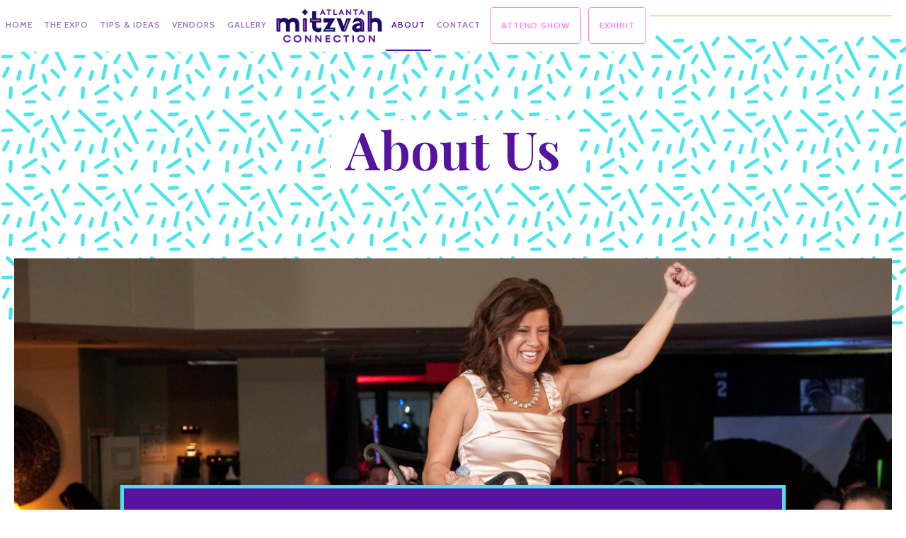

--- FILE ---
content_type: text/html
request_url: https://www.atlantamitzvahconnection.com/about
body_size: 6550
content:
<!DOCTYPE html><!-- This site was created in Webflow. https://webflow.com --><!-- Last Published: Wed Dec 03 2025 06:35:43 GMT+0000 (Coordinated Universal Time) --><html data-wf-domain="www.atlantamitzvahconnection.com" data-wf-page="5f35559bfac376b90d792f51" data-wf-site="5f35559bfac3765c29792ede"><head><meta charset="utf-8"/><title>About | Atlanta Mitzvah Connection</title><meta content="Atlanta’s Premier Bar &amp; Bat Mitzvah Planning Resource. Move Mitzvah planning forward with a week of expert advice and excitement! The EXPO is coming to you!" name="description"/><meta content="About | Atlanta Mitzvah Connection" property="og:title"/><meta content="Atlanta’s Premier Bar &amp; Bat Mitzvah Planning Resource. Move Mitzvah planning forward with a week of expert advice and excitement! The EXPO is coming to you!" property="og:description"/><meta content="https://cdn.prod.website-files.com/5f35559bfac3765c29792ede/5f500ef819dfc37f414bb4b3_unnamed-15.jpg" property="og:image"/><meta content="About | Atlanta Mitzvah Connection" property="twitter:title"/><meta content="Atlanta’s Premier Bar &amp; Bat Mitzvah Planning Resource. Move Mitzvah planning forward with a week of expert advice and excitement! The EXPO is coming to you!" property="twitter:description"/><meta content="https://cdn.prod.website-files.com/5f35559bfac3765c29792ede/5f500ef819dfc37f414bb4b3_unnamed-15.jpg" property="twitter:image"/><meta property="og:type" content="website"/><meta content="summary_large_image" name="twitter:card"/><meta content="width=device-width, initial-scale=1" name="viewport"/><meta content="Webflow" name="generator"/><link href="https://cdn.prod.website-files.com/5f35559bfac3765c29792ede/css/mitzvah.webflow.shared.c0c3fa5d2.css" rel="stylesheet" type="text/css"/><link href="https://fonts.googleapis.com" rel="preconnect"/><link href="https://fonts.gstatic.com" rel="preconnect" crossorigin="anonymous"/><script src="https://ajax.googleapis.com/ajax/libs/webfont/1.6.26/webfont.js" type="text/javascript"></script><script type="text/javascript">WebFont.load({  google: {    families: ["Montserrat:100,100italic,200,200italic,300,300italic,400,400italic,500,500italic,600,600italic,700,700italic,800,800italic,900,900italic","Varela:400","Lato:100,100italic,300,300italic,400,400italic,700,700italic,900,900italic","Lora:regular,italic,700,700italic","Playfair Display:regular,500,600,700,800,900,italic,500italic,600italic,700italic,800italic,900italic","Playfair Display SC:regular,italic,700,700italic,900,900italic","Cabin:regular,italic,500,500italic,600,600italic,700,700italic"]  }});</script><script src="https://use.typekit.net/zia0dte.js" type="text/javascript"></script><script type="text/javascript">try{Typekit.load();}catch(e){}</script><script type="text/javascript">!function(o,c){var n=c.documentElement,t=" w-mod-";n.className+=t+"js",("ontouchstart"in o||o.DocumentTouch&&c instanceof DocumentTouch)&&(n.className+=t+"touch")}(window,document);</script><link href="https://cdn.prod.website-files.com/5f35559bfac3765c29792ede/5f35711e4f482b27417f8f6a_Favicon.png" rel="shortcut icon" type="image/x-icon"/><link href="https://cdn.prod.website-files.com/5f35559bfac3765c29792ede/5f357121b2ae3f72dcd659c8_Webclip.png" rel="apple-touch-icon"/><script async="" src="https://www.googletagmanager.com/gtag/js?id=UA-117258779-1"></script><script type="text/javascript">window.dataLayer = window.dataLayer || [];function gtag(){dataLayer.push(arguments);}gtag('js', new Date());gtag('config', 'UA-117258779-1', {'anonymize_ip': false});</script><script async="" src="https://www.googletagmanager.com/gtag/js?id=G-3DRGL280NB"></script><script type="text/javascript">window.dataLayer = window.dataLayer || [];function gtag(){dataLayer.push(arguments);}gtag('set', 'developer_id.dZGVlNj', true);gtag('js', new Date());gtag('config', 'G-3DRGL280NB');</script><!-- Memberstack --> 
<script src="https://api.memberstack.io/static/memberstack.js?webflow" data-memberstack-id="67eb321cb6c4a1b5aadd05ef74b2faa5"> </script> 

<script type="text/javascript">
  window.heap=window.heap||[],heap.load=function(e,t){window.heap.appid=e,window.heap.config=t=t||{};var r=document.createElement("script");r.type="text/javascript",r.async=!0,r.src="https://cdn.heapanalytics.com/js/heap-"+e+".js";var a=document.getElementsByTagName("script")[0];a.parentNode.insertBefore(r,a);for(var n=function(e){return function(){heap.push([e].concat(Array.prototype.slice.call(arguments,0)))}},p=["addEventProperties","addUserProperties","clearEventProperties","identify","resetIdentity","removeEventProperty","setEventProperties","track","unsetEventProperty"],o=0;o<p.length;o++)heap[p[o]]=n(p[o])};
  heap.load("523488832");
</script>

<script type="text/javascript">
  window.heap=window.heap||[],heap.load=function(e,t){window.heap.appid=e,window.heap.config=t=t||{};var r=document.createElement("script");r.type="text/javascript",r.async=!0,r.src="https://cdn.heapanalytics.com/js/heap-"+e+".js";var a=document.getElementsByTagName("script")[0];a.parentNode.insertBefore(r,a);for(var n=function(e){return function(){heap.push([e].concat(Array.prototype.slice.call(arguments,0)))}},p=["addEventProperties","addUserProperties","clearEventProperties","identify","resetIdentity","removeEventProperty","setEventProperties","track","unsetEventProperty"],o=0;o<p.length;o++)heap[p[o]]=n(p[o])};
  heap.load("2509294667");
</script></head><body class="body"><div data-collapse="medium" data-animation="default" data-duration="400" data-w-id="b2e4e686-dcd0-11a3-1462-2ad09fe5a26b" data-easing="ease" data-easing2="ease" role="banner" class="navbar w-nav"><nav role="navigation" data-w-id="b2e4e686-dcd0-11a3-1462-2ad09fe5a26d" class="nav-menu w-clearfix w-nav-menu"><div class="nav-menu-left"><a href="/" class="nav-link w-nav-link">HOME</a><a href="/the-expo" class="nav-link w-nav-link">THE EXPO</a><a href="/tips-ideas" class="nav-link w-nav-link">TIPS &amp; IDEAS</a><a href="/vendor-directory" class="nav-link w-nav-link">VENDORS</a><a href="/gallery" class="nav-link w-nav-link">GALLERY</a></div><a href="/" class="brand w-nav-brand"><img src="https://cdn.prod.website-files.com/5f35559bfac3765c29792ede/5f3d949478e2391e7bb15e40_mitzvah%20purple%20logo.png" sizes="(max-width: 1500px) 100vw, 1500px" srcset="https://cdn.prod.website-files.com/5f35559bfac3765c29792ede/5f3d949478e2391e7bb15e40_mitzvah%20purple%20logo-p-500.png 500w, https://cdn.prod.website-files.com/5f35559bfac3765c29792ede/5f3d949478e2391e7bb15e40_mitzvah%20purple%20logo-p-800.png 800w, https://cdn.prod.website-files.com/5f35559bfac3765c29792ede/5f3d949478e2391e7bb15e40_mitzvah%20purple%20logo.png 1500w" alt="logo for atlanta mitzvah connection" class="image"/></a><div class="nav-menu-right"><a href="/about" aria-current="page" class="nav-link right w-nav-link w--current">ABOUT</a><a href="/contact" class="nav-link right w-nav-link">CONTACT</a><a href="/tickets" class="nav-link emphasis w-nav-link">ATTEND SHOW</a><a href="/exhibit-with-us" class="nav-link emphasis w-nav-link">EXHIBIT</a></div></nav><div class="menu-button w-nav-button"><div class="icon-2 w-icon-nav-menu"></div></div></div><div data-collapse="all" data-animation="over-right" data-duration="400" data-easing="ease" data-easing2="ease" role="banner" class="navbar-2 w-nav"><nav role="navigation" class="nav-menu-2 w-nav-menu"><a href="#" class="nav-link-2 top w-nav-link">Home</a><a href="#" class="nav-link-2 w-nav-link">The Show</a><a href="#" class="nav-link-2 w-nav-link">Gallery</a><a href="#" class="nav-link-2 w-nav-link">Vendors</a><a href="#" class="nav-link-2 w-nav-link">Tickets</a><a href="#" class="nav-link-2 w-nav-link">Inspiration</a><a href="#" class="nav-link-2 w-nav-link">Show Tips</a><a href="#" class="nav-link-2 w-nav-link">About</a><a href="#" class="nav-link-2 w-nav-link">Contact</a></nav></div><div data-w-id="0a1d8eed-7097-eea4-ff3b-7d92397f0f2e" class="hero-accent-line"><div class="half-line"></div><img src="https://cdn.prod.website-files.com/5f35559bfac3765c29792ede/5f3d949478e2391e7bb15e40_mitzvah%20purple%20logo.png" sizes="(max-width: 1500px) 100vw, 1500px" srcset="https://cdn.prod.website-files.com/5f35559bfac3765c29792ede/5f3d949478e2391e7bb15e40_mitzvah%20purple%20logo-p-500.png 500w, https://cdn.prod.website-files.com/5f35559bfac3765c29792ede/5f3d949478e2391e7bb15e40_mitzvah%20purple%20logo-p-800.png 800w, https://cdn.prod.website-files.com/5f35559bfac3765c29792ede/5f3d949478e2391e7bb15e40_mitzvah%20purple%20logo.png 1500w" alt="logo for atlanta mitzvah connection" class="sprinkle-accent"/><div class="half-line"></div></div><div class="contact-top-section offset"><div class="w-container"><div data-w-id="1c2b26f3-c13e-a9c4-59c3-efb05a236e34" class="updated-hero-div"><div class="_25-spacer"></div><div class="_50-spacer"></div><h1 class="h1-hero-heading white-box">About Us</h1><div class="_50-spacer"></div><div class="_25-spacer"></div></div></div></div><div aria-label="Image of Shelly being lifted on a chair" role="img" data-w-id="ec8b079d-0e1c-4c4a-86ac-fcca78e92936" class="split-image-gallery about"></div><div class="offset-about-text"><div data-w-id="2a429ee6-a8f6-c35c-5d69-dd3f0ca31290" class="larger-paddng-container w-container"><p class="basic-paragraph">Atlanta Mitzvah Connection is the top Mitzvah planning resource in metro Atlanta, devoted to helping you celebrate this important milestone in the way that best fits your family. The vendors on this site and participating in the EXPO are creative, responsive, and experts at what they do! Find planning guidance and inspiration, specials and deals, and your ideal partners for catering, photography, entertainment, invitations, decorations, favors, party venue, and more. </p><div class="_25-spacer"></div><div class="accent-line"></div></div></div><div class="sprinkle-transition"></div><div class="_40-section"><div class="w-container"><div class="centered"><h2 class="h2 inverse">MEET YOUR CPO (CHIEF PARTY OFFICER)</h2><div class="_25-spacer"></div></div></div><div class="w-container"><div class="team-module"><div data-w-id="a2c458e3-3084-e1c2-790f-24dcdd5862bf" style="opacity:0" class="team-image _1"></div><div class="team-info"><h3 data-w-id="67150188-847c-1cd9-9313-9df22b0ec504" style="opacity:0" class="h3">SHELLY DANZ</h3><div class="_25-spacer"></div><p data-w-id="43374710-5c5d-24e9-c576-594ccc8021ca" style="opacity:0" class="basic-paragraph purple">For the past 20+ years, Shelly Danz has been the energetic force behind imaginative Atlanta-based events, from large scale soirees to intimate gatherings. She channels her expertise, passion and finesse into <strong> Atlanta Party Connection</strong>, producer of the twice-yearly Bar &amp; Bat Mitzvah EXPO.  <br/><br/>Vendors present their most creative, innovative offerings at these fun events, where attendees find inspiration, direction and their ideal vendor partners. <br/><br/><strong>Atlanta Party Connection</strong> also produces the Atlanta Wedding Extravaganza, helping engaged couples connect with top professionals who can bring their visions to life. For Shelly, nothing is more thrilling than helping others celebrate their most important moments in ways they’ll always remember.<br/><br/>Have a question?  Shelly is always happy to hear from you.<br/><em><br/>Get in Touch:<br/></em><a href="tel:770-744-5750" class="link-4"><strong class="link">770-744-5750<br/></strong></a><a href="mailto:shelly@atlantamitzvahconnection.com?subject=Bridal%20Extravaganza%20of%20Atlanta%20inquiry" class="link-4"><strong class="link">shelly@atlantamitzvahconnection.com</strong></a></p><div class="_25-spacer"></div></div></div></div></div><div><div class="w-container"><div class="purple-callout top-tips"><div class="centered"><h2 class="h2-new pink">Shelly&#x27;s Top Tips</h2></div><div class="_25-spacer"></div><div class="w-row"><div class="w-col w-col-4"><div data-w-id="c6adda88-5b45-d089-4e0c-ef2f6c90f88e" style="opacity:0" class="shelly-s-tips"><h2 class="h2">1.</h2><div class="_25-spacer"></div><p class="basic-paragraph"><strong>Find advice and planning guidance in the Tips &amp; Ideas section.</strong></p></div></div><div class="w-col w-col-4"><div data-w-id="a23e8b83-7ef6-94f8-0298-c072192b0be4" style="opacity:0" class="shelly-s-tips"><h2 class="h2">2.</h2><div class="_25-spacer"></div><p class="basic-paragraph"><strong>Find a vendor you like? Get in touch and ask for your AMC Mitzvah Deal!</strong></p></div></div><div class="w-col w-col-4"><div data-w-id="439b4029-15a8-8f34-447e-504b05615d79" style="opacity:0" class="shelly-s-tips"><h2 class="h2">3.</h2><div class="_25-spacer"></div><p class="basic-paragraph"><strong>Attend the EXPO. It&#x27;s a FUN one-stop Mitzvah planning experience.</strong></p></div></div></div><div class="centered"><div class="_25-spacer"></div></div></div></div><div class="partner-replacement"></div></div><div class="section-16"><div class="w-container"><div class="centered"><div class="_50-spacer"></div><h1 class="h4">Our Media Partners<span></span></h1><div class="_25-spacer"></div></div><div class="w-dyn-list"><div role="list" class="w-dyn-items w-row"><div role="listitem" class="collection-item-2 w-dyn-item w-col w-col-4"><a href="https://www.thecelebrationsociety.com/" class="sponsor-link-block w-inline-block"><div data-w-id="616fde65-015c-8c45-4ccd-f236597c7b6a" class="sponsor-div"><img alt="" src="https://cdn.prod.website-files.com/5f35559bfac3767329792ee0/5f35559bfac3764dfc7931e4_celebration%20society%20logo%402x.png" sizes="(max-width: 767px) 96vw, (max-width: 991px) 228.140625px, 298.453125px" srcset="https://cdn.prod.website-files.com/5f35559bfac3767329792ee0/5f35559bfac3764dfc7931e4_celebration%2520society%2520logo%25402x-p-500.png 500w, https://cdn.prod.website-files.com/5f35559bfac3767329792ee0/5f35559bfac3764dfc7931e4_celebration%20society%20logo%402x.png 1000w" class="partner-logo"/></div></a></div><div role="listitem" class="collection-item-2 w-dyn-item w-col w-col-4"><a href="https://www.southernbride.com/" class="sponsor-link-block w-inline-block"><div data-w-id="616fde65-015c-8c45-4ccd-f236597c7b6a" class="sponsor-div"><img alt="" src="https://cdn.prod.website-files.com/5f35559bfac3767329792ee0/5f35559bfac3764ea679319f_southern%20bride%20logo%402x.png" sizes="(max-width: 767px) 96vw, (max-width: 991px) 228.140625px, 298.453125px" srcset="https://cdn.prod.website-files.com/5f35559bfac3767329792ee0/5f35559bfac3764ea679319f_southern%2520bride%2520logo%25402x-p-500.png 500w, https://cdn.prod.website-files.com/5f35559bfac3767329792ee0/5f35559bfac3764ea679319f_southern%2520bride%2520logo%25402x-p-800.png 800w, https://cdn.prod.website-files.com/5f35559bfac3767329792ee0/5f35559bfac3764ea679319f_southern%20bride%20logo%402x.png 1000w" class="partner-logo"/></div></a></div><div role="listitem" class="collection-item-2 w-dyn-item w-col w-col-4"><a href="https://www.herecomestheguide.com/" class="sponsor-link-block w-inline-block"><div data-w-id="616fde65-015c-8c45-4ccd-f236597c7b6a" class="sponsor-div"><img alt="" src="https://cdn.prod.website-files.com/5f35559bfac3767329792ee0/5f35559bfac37689937931c2_here%20comes%20the%20guide%20logo%402x.png" sizes="(max-width: 767px) 96vw, (max-width: 991px) 228.140625px, 298.453125px" srcset="https://cdn.prod.website-files.com/5f35559bfac3767329792ee0/5f35559bfac37689937931c2_here%2520comes%2520the%2520guide%2520logo%25402x-p-500.png 500w, https://cdn.prod.website-files.com/5f35559bfac3767329792ee0/5f35559bfac37689937931c2_here%20comes%20the%20guide%20logo%402x.png 1000w" class="partner-logo"/></div></a></div><div role="listitem" class="collection-item-2 w-dyn-item w-col w-col-4"><a href="https://www.atlantabridal.com/" class="sponsor-link-block w-inline-block"><div data-w-id="616fde65-015c-8c45-4ccd-f236597c7b6a" class="sponsor-div"><img alt="" src="https://cdn.prod.website-files.com/5f35559bfac3767329792ee0/5f35559bfac37608a57931d3_atlanta%20bridal%20logo%402x.png" class="partner-logo"/></div></a></div><div role="listitem" class="collection-item-2 w-dyn-item w-col w-col-4"><a href="https://modluxweddings.com/atlanta" class="sponsor-link-block w-inline-block"><div data-w-id="616fde65-015c-8c45-4ccd-f236597c7b6a" class="sponsor-div"><img alt="" src="https://cdn.prod.website-files.com/5f35559bfac3767329792ee0/5f35559bfac37664917931b1_modern%20luxury%20logo%402x.png" sizes="(max-width: 767px) 96vw, (max-width: 991px) 228.140625px, 298.453125px" srcset="https://cdn.prod.website-files.com/5f35559bfac3767329792ee0/5f35559bfac37664917931b1_modern%2520luxury%2520logo%25402x-p-500.png 500w, https://cdn.prod.website-files.com/5f35559bfac3767329792ee0/5f35559bfac37664917931b1_modern%2520luxury%2520logo%25402x-p-800.png 800w, https://cdn.prod.website-files.com/5f35559bfac3767329792ee0/5f35559bfac37664917931b1_modern%20luxury%20logo%402x.png 1000w" class="partner-logo"/></div></a></div><div role="listitem" class="collection-item-2 w-dyn-item w-col w-col-4"><a href="https://www.theknot.com/" class="sponsor-link-block w-inline-block"><div data-w-id="616fde65-015c-8c45-4ccd-f236597c7b6a" class="sponsor-div"><img alt="" src="https://cdn.prod.website-files.com/5f35559bfac3767329792ee0/5f35559bfac37607df79318d_the%20knot%20logo%402x.png" sizes="(max-width: 767px) 96vw, (max-width: 991px) 228.140625px, 298.453125px" srcset="https://cdn.prod.website-files.com/5f35559bfac3767329792ee0/5f35559bfac37607df79318d_the%2520knot%2520logo%25402x-p-500.png 500w, https://cdn.prod.website-files.com/5f35559bfac3767329792ee0/5f35559bfac37607df79318d_the%2520knot%2520logo%25402x-p-800.png 800w, https://cdn.prod.website-files.com/5f35559bfac3767329792ee0/5f35559bfac37607df79318d_the%20knot%20logo%402x.png 1000w" class="partner-logo"/></div></a></div></div></div></div></div><div class="pre-footer-section"><div class="w-row"><div class="w-col w-col-3"><div class="footer-logo-div"><img src="https://cdn.prod.website-files.com/5f35559bfac3765c29792ede/5f3558afc4e80d15b23e5b5f_mitzvah%20logo.png" sizes="(max-width: 479px) 96vw, (max-width: 767px) 97vw, 23vw" srcset="https://cdn.prod.website-files.com/5f35559bfac3765c29792ede/5f3558afc4e80d15b23e5b5f_mitzvah%20logo-p-500.png 500w, https://cdn.prod.website-files.com/5f35559bfac3765c29792ede/5f3558afc4e80d15b23e5b5f_mitzvah%20logo-p-800.png 800w, https://cdn.prod.website-files.com/5f35559bfac3765c29792ede/5f3558afc4e80d15b23e5b5f_mitzvah%20logo.png 982w" alt="logo for atlanta mitzvah connection" class="image-2"/></div></div><div class="w-col w-col-9"><div class="footer-date"><div class="_25-spacer"></div><h3 class="h3 pink">the Atlanta Bar &amp; Bat Mitzvah EXPO</h3><h3 class="h3 gold">Sunday, October 19 <br/>Marcus Jewish Community Center of Atlanta</h3><div class="_25-spacer"></div><div class="accent-line"></div></div></div></div></div><div class="footer"><div class="w-row"><div class="w-col w-col-6"><div class="div-block-4"><div class="div-block-43"><div class="solid-social"><a href="tel:770-744-5750" class="social-link-block w-inline-block"><img src="https://cdn.prod.website-files.com/5f35559bfac3765c29792ede/5f57f1831ca0a6c3ff2d8df2_phone%20icon%20copy.png" alt="icon for phone" class="social-icon"/></a><a href="mailto:shelly@atlantamitzvahconnection.com?subject=Bar%20%26%20Bat%20Mitzvah%20Expo" class="social-link-block w-inline-block"><img src="https://cdn.prod.website-files.com/5f35559bfac3765c29792ede/5f57f17f866abf55bf1d1c1c_email%20icon%20copy.png" alt="icon for email" class="social-icon"/></a><a aria-label="link text - new window" href="https://www.facebook.com/atlantamitzvahconnection/" target="_blank" class="social-link-block w-inline-block"><img src="https://cdn.prod.website-files.com/5f35559bfac3765c29792ede/5f57f1324c0874b5b244e31f_facebook%20icon%20copy%203.png" alt="icon for facebook" class="social-icon"/></a><a aria-label="link text - new window" href="https://twitter.com/AtlantaMitzvah" target="_blank" class="social-link-block w-inline-block"><img src="https://cdn.prod.website-files.com/5f35559bfac3765c29792ede/5f57f132e15c5b00cd63296a_twitter%20icon%20copy%204.png" alt="icon for twitter" class="social-icon"/></a><a aria-label="link text - new window" href="https://www.instagram.com/atlantamitzvahconnection/" target="_blank" class="social-link-block w-inline-block"><img src="https://cdn.prod.website-files.com/5f35559bfac3765c29792ede/5f57f1324c0874573e44e320_instagram%20icon%20copy%202.png" alt="icon for instagram" class="social-icon"/></a><a aria-label="link text - new window" href="https://www.pinterest.com/ATLpartyconnect/" target="_blank" class="social-link-block w-inline-block"><img src="https://cdn.prod.website-files.com/5f35559bfac3765c29792ede/5f57f13375a7adb2f548beb1_pinterest%20icon%20copy.png" alt="icon for pinterest" class="social-icon"/></a></div></div><div data-w-id="313ef5fa-deb8-cb15-18a6-0d6920edc156" class="footer-form w-form"><form id="wf-form-Email-Form-Footer" name="wf-form-Email-Form-Footer" data-name="Email Form Footer" method="post" action="https://atlantapartyconnection.us2.list-manage.com/subscribe/post?u=549983493bae793d2345009e5&amp;amp;id=6cede3e0e8" class="form-3" data-wf-page-id="5f35559bfac376b90d792f51" data-wf-element-id="313ef5fa-deb8-cb15-18a6-0d6920edc157"><h3 class="h3">FOR INSPIRATION &amp; SPECIAL OFFERS:</h3><div class="_25-spacer"></div><input class="text-field _50 w-input" aria-required="true" maxlength="256" name="First-Name" data-name="First Name" placeholder="First Name..." type="text" id="First-Name-4" required=""/><input class="text-field _50 w-input" aria-required="true" maxlength="256" name="Last-Name" data-name="Last Name" placeholder="Last Name..." type="text" id="Last-Name-4" required=""/><input class="text-field w-input" aria-required="true" maxlength="256" name="Email" data-name="Email" placeholder="Enter your email here..." type="email" id="Email-4" required=""/><div class="_25-spacer"></div><input type="submit" data-wait="Please wait..." class="submit-button w-button" value="Subscribe"/><div class="_25-spacer"></div></form><div class="success-message w-form-done"><div>Thank you! Your submission has been received!</div></div><div class="error-message w-form-fail"><div>Oops! Something went wrong while submitting the form.</div></div></div></div></div><div class="footer-column-1 w-col w-col-3"><div class="footer-tab-wrapper left"><a href="/the-expo" class="link-block footer w-inline-block"><div class="footer-link">The EXPO</div></a><a href="/vendor-directory" class="link-block footer w-inline-block"><div class="footer-link">VENDORS</div></a></div></div><div class="footer-column-3 w-col w-col-3"><div class="footer-tab-wrapper right"><a href="/gallery" class="link-block footer w-inline-block"><div class="footer-link">GALLERY</div></a><a href="/tips-ideas" class="link-block footer w-inline-block"><div class="footer-link">TIPS &amp; IDEAS</div></a><a href="/about" aria-current="page" class="link-block footer w-inline-block w--current"><div class="footer-link">ABOUT</div></a><a href="/contact" class="link-block footer w-inline-block"><div class="footer-link">CONTACT</div></a><a href="/exhibit-with-us" class="link-block footer w-inline-block"><div class="footer-link">EXHIBIT WITH US</div></a><a href="/tickets" class="link-block footer w-inline-block"><div class="footer-link">GET TICKETS</div></a></div><div class="_25-spacer"></div></div></div></div><div class="footer-subtext"><p class="smaller-paragraph"><a href="tel:770-744-5750" class="link-2">770-744-5750</a> |<a href="mailto:shelly@atlantamitzvahconnection.com ?subject=Bar%20%26%20Bat%20Mitzvah%20Expo" class="link-2">shelly@atlantamitzvahconnection.com</a></p><p class="smaller-paragraph">Atlanta Bar &amp; Bat Mitzvah Expo is produced by Atlanta Party Connection. Copyright © 2020. <em>Designed by Elliott Strauss.</em></p></div><div class="bottom-color-accent"></div><script src="https://d3e54v103j8qbb.cloudfront.net/js/jquery-3.5.1.min.dc5e7f18c8.js?site=5f35559bfac3765c29792ede" type="text/javascript" integrity="sha256-9/aliU8dGd2tb6OSsuzixeV4y/faTqgFtohetphbbj0=" crossorigin="anonymous"></script><script src="https://cdn.prod.website-files.com/5f35559bfac3765c29792ede/js/webflow.schunk.36b8fb49256177c8.js" type="text/javascript"></script><script src="https://cdn.prod.website-files.com/5f35559bfac3765c29792ede/js/webflow.schunk.96d8c5d45b7d952c.js" type="text/javascript"></script><script src="https://cdn.prod.website-files.com/5f35559bfac3765c29792ede/js/webflow.76e14942.3e3e7252685f6472.js" type="text/javascript"></script><script>
  MemberStack.onReady.then(function(member) {
    if (member.loggedIn) {
      try{
        const userProperties = {
          'Name': member["name"],
          'Email': member["email"],
        }
        heap.identify(member["email"])
        heap.addUserProperties(userProperties)
      } catch(e) {
        console.log(e)
      }
    }
  })
</script></body></html>

--- FILE ---
content_type: text/css
request_url: https://cdn.prod.website-files.com/5f35559bfac3765c29792ede/css/mitzvah.webflow.shared.c0c3fa5d2.css
body_size: 40891
content:
html {
  -webkit-text-size-adjust: 100%;
  -ms-text-size-adjust: 100%;
  font-family: sans-serif;
}

body {
  margin: 0;
}

article, aside, details, figcaption, figure, footer, header, hgroup, main, menu, nav, section, summary {
  display: block;
}

audio, canvas, progress, video {
  vertical-align: baseline;
  display: inline-block;
}

audio:not([controls]) {
  height: 0;
  display: none;
}

[hidden], template {
  display: none;
}

a {
  background-color: #0000;
}

a:active, a:hover {
  outline: 0;
}

abbr[title] {
  border-bottom: 1px dotted;
}

b, strong {
  font-weight: bold;
}

dfn {
  font-style: italic;
}

h1 {
  margin: .67em 0;
  font-size: 2em;
}

mark {
  color: #000;
  background: #ff0;
}

small {
  font-size: 80%;
}

sub, sup {
  vertical-align: baseline;
  font-size: 75%;
  line-height: 0;
  position: relative;
}

sup {
  top: -.5em;
}

sub {
  bottom: -.25em;
}

img {
  border: 0;
}

svg:not(:root) {
  overflow: hidden;
}

hr {
  box-sizing: content-box;
  height: 0;
}

pre {
  overflow: auto;
}

code, kbd, pre, samp {
  font-family: monospace;
  font-size: 1em;
}

button, input, optgroup, select, textarea {
  color: inherit;
  font: inherit;
  margin: 0;
}

button {
  overflow: visible;
}

button, select {
  text-transform: none;
}

button, html input[type="button"], input[type="reset"] {
  -webkit-appearance: button;
  cursor: pointer;
}

button[disabled], html input[disabled] {
  cursor: default;
}

button::-moz-focus-inner, input::-moz-focus-inner {
  border: 0;
  padding: 0;
}

input {
  line-height: normal;
}

input[type="checkbox"], input[type="radio"] {
  box-sizing: border-box;
  padding: 0;
}

input[type="number"]::-webkit-inner-spin-button, input[type="number"]::-webkit-outer-spin-button {
  height: auto;
}

input[type="search"] {
  -webkit-appearance: none;
}

input[type="search"]::-webkit-search-cancel-button, input[type="search"]::-webkit-search-decoration {
  -webkit-appearance: none;
}

legend {
  border: 0;
  padding: 0;
}

textarea {
  overflow: auto;
}

optgroup {
  font-weight: bold;
}

table {
  border-collapse: collapse;
  border-spacing: 0;
}

td, th {
  padding: 0;
}

@font-face {
  font-family: webflow-icons;
  src: url("[data-uri]") format("truetype");
  font-weight: normal;
  font-style: normal;
}

[class^="w-icon-"], [class*=" w-icon-"] {
  speak: none;
  font-variant: normal;
  text-transform: none;
  -webkit-font-smoothing: antialiased;
  -moz-osx-font-smoothing: grayscale;
  font-style: normal;
  font-weight: normal;
  line-height: 1;
  font-family: webflow-icons !important;
}

.w-icon-slider-right:before {
  content: "";
}

.w-icon-slider-left:before {
  content: "";
}

.w-icon-nav-menu:before {
  content: "";
}

.w-icon-arrow-down:before, .w-icon-dropdown-toggle:before {
  content: "";
}

.w-icon-file-upload-remove:before {
  content: "";
}

.w-icon-file-upload-icon:before {
  content: "";
}

* {
  box-sizing: border-box;
}

html {
  height: 100%;
}

body {
  color: #333;
  background-color: #fff;
  min-height: 100%;
  margin: 0;
  font-family: Arial, sans-serif;
  font-size: 14px;
  line-height: 20px;
}

img {
  vertical-align: middle;
  max-width: 100%;
  display: inline-block;
}

html.w-mod-touch * {
  background-attachment: scroll !important;
}

.w-block {
  display: block;
}

.w-inline-block {
  max-width: 100%;
  display: inline-block;
}

.w-clearfix:before, .w-clearfix:after {
  content: " ";
  grid-area: 1 / 1 / 2 / 2;
  display: table;
}

.w-clearfix:after {
  clear: both;
}

.w-hidden {
  display: none;
}

.w-button {
  color: #fff;
  line-height: inherit;
  cursor: pointer;
  background-color: #3898ec;
  border: 0;
  border-radius: 0;
  padding: 9px 15px;
  text-decoration: none;
  display: inline-block;
}

input.w-button {
  -webkit-appearance: button;
}

html[data-w-dynpage] [data-w-cloak] {
  color: #0000 !important;
}

.w-code-block {
  margin: unset;
}

pre.w-code-block code {
  all: inherit;
}

.w-optimization {
  display: contents;
}

.w-webflow-badge, .w-webflow-badge > img {
  box-sizing: unset;
  width: unset;
  height: unset;
  max-height: unset;
  max-width: unset;
  min-height: unset;
  min-width: unset;
  margin: unset;
  padding: unset;
  float: unset;
  clear: unset;
  border: unset;
  border-radius: unset;
  background: unset;
  background-image: unset;
  background-position: unset;
  background-size: unset;
  background-repeat: unset;
  background-origin: unset;
  background-clip: unset;
  background-attachment: unset;
  background-color: unset;
  box-shadow: unset;
  transform: unset;
  direction: unset;
  font-family: unset;
  font-weight: unset;
  color: unset;
  font-size: unset;
  line-height: unset;
  font-style: unset;
  font-variant: unset;
  text-align: unset;
  letter-spacing: unset;
  -webkit-text-decoration: unset;
  text-decoration: unset;
  text-indent: unset;
  text-transform: unset;
  list-style-type: unset;
  text-shadow: unset;
  vertical-align: unset;
  cursor: unset;
  white-space: unset;
  word-break: unset;
  word-spacing: unset;
  word-wrap: unset;
  transition: unset;
}

.w-webflow-badge {
  white-space: nowrap;
  cursor: pointer;
  box-shadow: 0 0 0 1px #0000001a, 0 1px 3px #0000001a;
  visibility: visible !important;
  opacity: 1 !important;
  z-index: 2147483647 !important;
  color: #aaadb0 !important;
  overflow: unset !important;
  background-color: #fff !important;
  border-radius: 3px !important;
  width: auto !important;
  height: auto !important;
  margin: 0 !important;
  padding: 6px !important;
  font-size: 12px !important;
  line-height: 14px !important;
  text-decoration: none !important;
  display: inline-block !important;
  position: fixed !important;
  inset: auto 12px 12px auto !important;
  transform: none !important;
}

.w-webflow-badge > img {
  position: unset;
  visibility: unset !important;
  opacity: 1 !important;
  vertical-align: middle !important;
  display: inline-block !important;
}

h1, h2, h3, h4, h5, h6 {
  margin-bottom: 10px;
  font-weight: bold;
}

h1 {
  margin-top: 20px;
  font-size: 38px;
  line-height: 44px;
}

h2 {
  margin-top: 20px;
  font-size: 32px;
  line-height: 36px;
}

h3 {
  margin-top: 20px;
  font-size: 24px;
  line-height: 30px;
}

h4 {
  margin-top: 10px;
  font-size: 18px;
  line-height: 24px;
}

h5 {
  margin-top: 10px;
  font-size: 14px;
  line-height: 20px;
}

h6 {
  margin-top: 10px;
  font-size: 12px;
  line-height: 18px;
}

p {
  margin-top: 0;
  margin-bottom: 10px;
}

blockquote {
  border-left: 5px solid #e2e2e2;
  margin: 0 0 10px;
  padding: 10px 20px;
  font-size: 18px;
  line-height: 22px;
}

figure {
  margin: 0 0 10px;
}

figcaption {
  text-align: center;
  margin-top: 5px;
}

ul, ol {
  margin-top: 0;
  margin-bottom: 10px;
  padding-left: 40px;
}

.w-list-unstyled {
  padding-left: 0;
  list-style: none;
}

.w-embed:before, .w-embed:after {
  content: " ";
  grid-area: 1 / 1 / 2 / 2;
  display: table;
}

.w-embed:after {
  clear: both;
}

.w-video {
  width: 100%;
  padding: 0;
  position: relative;
}

.w-video iframe, .w-video object, .w-video embed {
  border: none;
  width: 100%;
  height: 100%;
  position: absolute;
  top: 0;
  left: 0;
}

fieldset {
  border: 0;
  margin: 0;
  padding: 0;
}

button, [type="button"], [type="reset"] {
  cursor: pointer;
  -webkit-appearance: button;
  border: 0;
}

.w-form {
  margin: 0 0 15px;
}

.w-form-done {
  text-align: center;
  background-color: #ddd;
  padding: 20px;
  display: none;
}

.w-form-fail {
  background-color: #ffdede;
  margin-top: 10px;
  padding: 10px;
  display: none;
}

label {
  margin-bottom: 5px;
  font-weight: bold;
  display: block;
}

.w-input, .w-select {
  color: #333;
  vertical-align: middle;
  background-color: #fff;
  border: 1px solid #ccc;
  width: 100%;
  height: 38px;
  margin-bottom: 10px;
  padding: 8px 12px;
  font-size: 14px;
  line-height: 1.42857;
  display: block;
}

.w-input::placeholder, .w-select::placeholder {
  color: #999;
}

.w-input:focus, .w-select:focus {
  border-color: #3898ec;
  outline: 0;
}

.w-input[disabled], .w-select[disabled], .w-input[readonly], .w-select[readonly], fieldset[disabled] .w-input, fieldset[disabled] .w-select {
  cursor: not-allowed;
}

.w-input[disabled]:not(.w-input-disabled), .w-select[disabled]:not(.w-input-disabled), .w-input[readonly], .w-select[readonly], fieldset[disabled]:not(.w-input-disabled) .w-input, fieldset[disabled]:not(.w-input-disabled) .w-select {
  background-color: #eee;
}

textarea.w-input, textarea.w-select {
  height: auto;
}

.w-select {
  background-color: #f3f3f3;
}

.w-select[multiple] {
  height: auto;
}

.w-form-label {
  cursor: pointer;
  margin-bottom: 0;
  font-weight: normal;
  display: inline-block;
}

.w-radio {
  margin-bottom: 5px;
  padding-left: 20px;
  display: block;
}

.w-radio:before, .w-radio:after {
  content: " ";
  grid-area: 1 / 1 / 2 / 2;
  display: table;
}

.w-radio:after {
  clear: both;
}

.w-radio-input {
  float: left;
  margin: 3px 0 0 -20px;
  line-height: normal;
}

.w-file-upload {
  margin-bottom: 10px;
  display: block;
}

.w-file-upload-input {
  opacity: 0;
  z-index: -100;
  width: .1px;
  height: .1px;
  position: absolute;
  overflow: hidden;
}

.w-file-upload-default, .w-file-upload-uploading, .w-file-upload-success {
  color: #333;
  display: inline-block;
}

.w-file-upload-error {
  margin-top: 10px;
  display: block;
}

.w-file-upload-default.w-hidden, .w-file-upload-uploading.w-hidden, .w-file-upload-error.w-hidden, .w-file-upload-success.w-hidden {
  display: none;
}

.w-file-upload-uploading-btn {
  cursor: pointer;
  background-color: #fafafa;
  border: 1px solid #ccc;
  margin: 0;
  padding: 8px 12px;
  font-size: 14px;
  font-weight: normal;
  display: flex;
}

.w-file-upload-file {
  background-color: #fafafa;
  border: 1px solid #ccc;
  flex-grow: 1;
  justify-content: space-between;
  margin: 0;
  padding: 8px 9px 8px 11px;
  display: flex;
}

.w-file-upload-file-name {
  font-size: 14px;
  font-weight: normal;
  display: block;
}

.w-file-remove-link {
  cursor: pointer;
  width: auto;
  height: auto;
  margin-top: 3px;
  margin-left: 10px;
  padding: 3px;
  display: block;
}

.w-icon-file-upload-remove {
  margin: auto;
  font-size: 10px;
}

.w-file-upload-error-msg {
  color: #ea384c;
  padding: 2px 0;
  display: inline-block;
}

.w-file-upload-info {
  padding: 0 12px;
  line-height: 38px;
  display: inline-block;
}

.w-file-upload-label {
  cursor: pointer;
  background-color: #fafafa;
  border: 1px solid #ccc;
  margin: 0;
  padding: 8px 12px;
  font-size: 14px;
  font-weight: normal;
  display: inline-block;
}

.w-icon-file-upload-icon, .w-icon-file-upload-uploading {
  width: 20px;
  margin-right: 8px;
  display: inline-block;
}

.w-icon-file-upload-uploading {
  height: 20px;
}

.w-container {
  max-width: 940px;
  margin-left: auto;
  margin-right: auto;
}

.w-container:before, .w-container:after {
  content: " ";
  grid-area: 1 / 1 / 2 / 2;
  display: table;
}

.w-container:after {
  clear: both;
}

.w-container .w-row {
  margin-left: -10px;
  margin-right: -10px;
}

.w-row:before, .w-row:after {
  content: " ";
  grid-area: 1 / 1 / 2 / 2;
  display: table;
}

.w-row:after {
  clear: both;
}

.w-row .w-row {
  margin-left: 0;
  margin-right: 0;
}

.w-col {
  float: left;
  width: 100%;
  min-height: 1px;
  padding-left: 10px;
  padding-right: 10px;
  position: relative;
}

.w-col .w-col {
  padding-left: 0;
  padding-right: 0;
}

.w-col-1 {
  width: 8.33333%;
}

.w-col-2 {
  width: 16.6667%;
}

.w-col-3 {
  width: 25%;
}

.w-col-4 {
  width: 33.3333%;
}

.w-col-5 {
  width: 41.6667%;
}

.w-col-6 {
  width: 50%;
}

.w-col-7 {
  width: 58.3333%;
}

.w-col-8 {
  width: 66.6667%;
}

.w-col-9 {
  width: 75%;
}

.w-col-10 {
  width: 83.3333%;
}

.w-col-11 {
  width: 91.6667%;
}

.w-col-12 {
  width: 100%;
}

.w-hidden-main {
  display: none !important;
}

@media screen and (max-width: 991px) {
  .w-container {
    max-width: 728px;
  }

  .w-hidden-main {
    display: inherit !important;
  }

  .w-hidden-medium {
    display: none !important;
  }

  .w-col-medium-1 {
    width: 8.33333%;
  }

  .w-col-medium-2 {
    width: 16.6667%;
  }

  .w-col-medium-3 {
    width: 25%;
  }

  .w-col-medium-4 {
    width: 33.3333%;
  }

  .w-col-medium-5 {
    width: 41.6667%;
  }

  .w-col-medium-6 {
    width: 50%;
  }

  .w-col-medium-7 {
    width: 58.3333%;
  }

  .w-col-medium-8 {
    width: 66.6667%;
  }

  .w-col-medium-9 {
    width: 75%;
  }

  .w-col-medium-10 {
    width: 83.3333%;
  }

  .w-col-medium-11 {
    width: 91.6667%;
  }

  .w-col-medium-12 {
    width: 100%;
  }

  .w-col-stack {
    width: 100%;
    left: auto;
    right: auto;
  }
}

@media screen and (max-width: 767px) {
  .w-hidden-main, .w-hidden-medium {
    display: inherit !important;
  }

  .w-hidden-small {
    display: none !important;
  }

  .w-row, .w-container .w-row {
    margin-left: 0;
    margin-right: 0;
  }

  .w-col {
    width: 100%;
    left: auto;
    right: auto;
  }

  .w-col-small-1 {
    width: 8.33333%;
  }

  .w-col-small-2 {
    width: 16.6667%;
  }

  .w-col-small-3 {
    width: 25%;
  }

  .w-col-small-4 {
    width: 33.3333%;
  }

  .w-col-small-5 {
    width: 41.6667%;
  }

  .w-col-small-6 {
    width: 50%;
  }

  .w-col-small-7 {
    width: 58.3333%;
  }

  .w-col-small-8 {
    width: 66.6667%;
  }

  .w-col-small-9 {
    width: 75%;
  }

  .w-col-small-10 {
    width: 83.3333%;
  }

  .w-col-small-11 {
    width: 91.6667%;
  }

  .w-col-small-12 {
    width: 100%;
  }
}

@media screen and (max-width: 479px) {
  .w-container {
    max-width: none;
  }

  .w-hidden-main, .w-hidden-medium, .w-hidden-small {
    display: inherit !important;
  }

  .w-hidden-tiny {
    display: none !important;
  }

  .w-col {
    width: 100%;
  }

  .w-col-tiny-1 {
    width: 8.33333%;
  }

  .w-col-tiny-2 {
    width: 16.6667%;
  }

  .w-col-tiny-3 {
    width: 25%;
  }

  .w-col-tiny-4 {
    width: 33.3333%;
  }

  .w-col-tiny-5 {
    width: 41.6667%;
  }

  .w-col-tiny-6 {
    width: 50%;
  }

  .w-col-tiny-7 {
    width: 58.3333%;
  }

  .w-col-tiny-8 {
    width: 66.6667%;
  }

  .w-col-tiny-9 {
    width: 75%;
  }

  .w-col-tiny-10 {
    width: 83.3333%;
  }

  .w-col-tiny-11 {
    width: 91.6667%;
  }

  .w-col-tiny-12 {
    width: 100%;
  }
}

.w-widget {
  position: relative;
}

.w-widget-map {
  width: 100%;
  height: 400px;
}

.w-widget-map label {
  width: auto;
  display: inline;
}

.w-widget-map img {
  max-width: inherit;
}

.w-widget-map .gm-style-iw {
  text-align: center;
}

.w-widget-map .gm-style-iw > button {
  display: none !important;
}

.w-widget-twitter {
  overflow: hidden;
}

.w-widget-twitter-count-shim {
  vertical-align: top;
  text-align: center;
  background: #fff;
  border: 1px solid #758696;
  border-radius: 3px;
  width: 28px;
  height: 20px;
  display: inline-block;
  position: relative;
}

.w-widget-twitter-count-shim * {
  pointer-events: none;
  -webkit-user-select: none;
  user-select: none;
}

.w-widget-twitter-count-shim .w-widget-twitter-count-inner {
  text-align: center;
  color: #999;
  font-family: serif;
  font-size: 15px;
  line-height: 12px;
  position: relative;
}

.w-widget-twitter-count-shim .w-widget-twitter-count-clear {
  display: block;
  position: relative;
}

.w-widget-twitter-count-shim.w--large {
  width: 36px;
  height: 28px;
}

.w-widget-twitter-count-shim.w--large .w-widget-twitter-count-inner {
  font-size: 18px;
  line-height: 18px;
}

.w-widget-twitter-count-shim:not(.w--vertical) {
  margin-left: 5px;
  margin-right: 8px;
}

.w-widget-twitter-count-shim:not(.w--vertical).w--large {
  margin-left: 6px;
}

.w-widget-twitter-count-shim:not(.w--vertical):before, .w-widget-twitter-count-shim:not(.w--vertical):after {
  content: " ";
  pointer-events: none;
  border: solid #0000;
  width: 0;
  height: 0;
  position: absolute;
  top: 50%;
  left: 0;
}

.w-widget-twitter-count-shim:not(.w--vertical):before {
  border-width: 4px;
  border-color: #75869600 #5d6c7b #75869600 #75869600;
  margin-top: -4px;
  margin-left: -9px;
}

.w-widget-twitter-count-shim:not(.w--vertical).w--large:before {
  border-width: 5px;
  margin-top: -5px;
  margin-left: -10px;
}

.w-widget-twitter-count-shim:not(.w--vertical):after {
  border-width: 4px;
  border-color: #fff0 #fff #fff0 #fff0;
  margin-top: -4px;
  margin-left: -8px;
}

.w-widget-twitter-count-shim:not(.w--vertical).w--large:after {
  border-width: 5px;
  margin-top: -5px;
  margin-left: -9px;
}

.w-widget-twitter-count-shim.w--vertical {
  width: 61px;
  height: 33px;
  margin-bottom: 8px;
}

.w-widget-twitter-count-shim.w--vertical:before, .w-widget-twitter-count-shim.w--vertical:after {
  content: " ";
  pointer-events: none;
  border: solid #0000;
  width: 0;
  height: 0;
  position: absolute;
  top: 100%;
  left: 50%;
}

.w-widget-twitter-count-shim.w--vertical:before {
  border-width: 5px;
  border-color: #5d6c7b #75869600 #75869600;
  margin-left: -5px;
}

.w-widget-twitter-count-shim.w--vertical:after {
  border-width: 4px;
  border-color: #fff #fff0 #fff0;
  margin-left: -4px;
}

.w-widget-twitter-count-shim.w--vertical .w-widget-twitter-count-inner {
  font-size: 18px;
  line-height: 22px;
}

.w-widget-twitter-count-shim.w--vertical.w--large {
  width: 76px;
}

.w-background-video {
  color: #fff;
  height: 500px;
  position: relative;
  overflow: hidden;
}

.w-background-video > video {
  object-fit: cover;
  z-index: -100;
  background-position: 50%;
  background-size: cover;
  width: 100%;
  height: 100%;
  margin: auto;
  position: absolute;
  inset: -100%;
}

.w-background-video > video::-webkit-media-controls-start-playback-button {
  -webkit-appearance: none;
  display: none !important;
}

.w-background-video--control {
  background-color: #0000;
  padding: 0;
  position: absolute;
  bottom: 1em;
  right: 1em;
}

.w-background-video--control > [hidden] {
  display: none !important;
}

.w-slider {
  text-align: center;
  clear: both;
  -webkit-tap-highlight-color: #0000;
  tap-highlight-color: #0000;
  background: #ddd;
  height: 300px;
  position: relative;
}

.w-slider-mask {
  z-index: 1;
  white-space: nowrap;
  height: 100%;
  display: block;
  position: relative;
  left: 0;
  right: 0;
  overflow: hidden;
}

.w-slide {
  vertical-align: top;
  white-space: normal;
  text-align: left;
  width: 100%;
  height: 100%;
  display: inline-block;
  position: relative;
}

.w-slider-nav {
  z-index: 2;
  text-align: center;
  -webkit-tap-highlight-color: #0000;
  tap-highlight-color: #0000;
  height: 40px;
  margin: auto;
  padding-top: 10px;
  position: absolute;
  inset: auto 0 0;
}

.w-slider-nav.w-round > div {
  border-radius: 100%;
}

.w-slider-nav.w-num > div {
  font-size: inherit;
  line-height: inherit;
  width: auto;
  height: auto;
  padding: .2em .5em;
}

.w-slider-nav.w-shadow > div {
  box-shadow: 0 0 3px #3336;
}

.w-slider-nav-invert {
  color: #fff;
}

.w-slider-nav-invert > div {
  background-color: #2226;
}

.w-slider-nav-invert > div.w-active {
  background-color: #222;
}

.w-slider-dot {
  cursor: pointer;
  background-color: #fff6;
  width: 1em;
  height: 1em;
  margin: 0 3px .5em;
  transition: background-color .1s, color .1s;
  display: inline-block;
  position: relative;
}

.w-slider-dot.w-active {
  background-color: #fff;
}

.w-slider-dot:focus {
  outline: none;
  box-shadow: 0 0 0 2px #fff;
}

.w-slider-dot:focus.w-active {
  box-shadow: none;
}

.w-slider-arrow-left, .w-slider-arrow-right {
  cursor: pointer;
  color: #fff;
  -webkit-tap-highlight-color: #0000;
  tap-highlight-color: #0000;
  -webkit-user-select: none;
  user-select: none;
  width: 80px;
  margin: auto;
  font-size: 40px;
  position: absolute;
  inset: 0;
  overflow: hidden;
}

.w-slider-arrow-left [class^="w-icon-"], .w-slider-arrow-right [class^="w-icon-"], .w-slider-arrow-left [class*=" w-icon-"], .w-slider-arrow-right [class*=" w-icon-"] {
  position: absolute;
}

.w-slider-arrow-left:focus, .w-slider-arrow-right:focus {
  outline: 0;
}

.w-slider-arrow-left {
  z-index: 3;
  right: auto;
}

.w-slider-arrow-right {
  z-index: 4;
  left: auto;
}

.w-icon-slider-left, .w-icon-slider-right {
  width: 1em;
  height: 1em;
  margin: auto;
  inset: 0;
}

.w-slider-aria-label {
  clip: rect(0 0 0 0);
  border: 0;
  width: 1px;
  height: 1px;
  margin: -1px;
  padding: 0;
  position: absolute;
  overflow: hidden;
}

.w-slider-force-show {
  display: block !important;
}

.w-dropdown {
  text-align: left;
  z-index: 900;
  margin-left: auto;
  margin-right: auto;
  display: inline-block;
  position: relative;
}

.w-dropdown-btn, .w-dropdown-toggle, .w-dropdown-link {
  vertical-align: top;
  color: #222;
  text-align: left;
  white-space: nowrap;
  margin-left: auto;
  margin-right: auto;
  padding: 20px;
  text-decoration: none;
  position: relative;
}

.w-dropdown-toggle {
  -webkit-user-select: none;
  user-select: none;
  cursor: pointer;
  padding-right: 40px;
  display: inline-block;
}

.w-dropdown-toggle:focus {
  outline: 0;
}

.w-icon-dropdown-toggle {
  width: 1em;
  height: 1em;
  margin: auto 20px auto auto;
  position: absolute;
  top: 0;
  bottom: 0;
  right: 0;
}

.w-dropdown-list {
  background: #ddd;
  min-width: 100%;
  display: none;
  position: absolute;
}

.w-dropdown-list.w--open {
  display: block;
}

.w-dropdown-link {
  color: #222;
  padding: 10px 20px;
  display: block;
}

.w-dropdown-link.w--current {
  color: #0082f3;
}

.w-dropdown-link:focus {
  outline: 0;
}

@media screen and (max-width: 767px) {
  .w-nav-brand {
    padding-left: 10px;
  }
}

.w-lightbox-backdrop {
  cursor: auto;
  letter-spacing: normal;
  text-indent: 0;
  text-shadow: none;
  text-transform: none;
  visibility: visible;
  white-space: normal;
  word-break: normal;
  word-spacing: normal;
  word-wrap: normal;
  color: #fff;
  text-align: center;
  z-index: 2000;
  opacity: 0;
  -webkit-user-select: none;
  -moz-user-select: none;
  -webkit-tap-highlight-color: transparent;
  background: #000000e6;
  outline: 0;
  font-family: Helvetica Neue, Helvetica, Ubuntu, Segoe UI, Verdana, sans-serif;
  font-size: 17px;
  font-style: normal;
  font-weight: 300;
  line-height: 1.2;
  list-style: disc;
  position: fixed;
  inset: 0;
  -webkit-transform: translate(0);
}

.w-lightbox-backdrop, .w-lightbox-container {
  -webkit-overflow-scrolling: touch;
  height: 100%;
  overflow: auto;
}

.w-lightbox-content {
  height: 100vh;
  position: relative;
  overflow: hidden;
}

.w-lightbox-view {
  opacity: 0;
  width: 100vw;
  height: 100vh;
  position: absolute;
}

.w-lightbox-view:before {
  content: "";
  height: 100vh;
}

.w-lightbox-group, .w-lightbox-group .w-lightbox-view, .w-lightbox-group .w-lightbox-view:before {
  height: 86vh;
}

.w-lightbox-frame, .w-lightbox-view:before {
  vertical-align: middle;
  display: inline-block;
}

.w-lightbox-figure {
  margin: 0;
  position: relative;
}

.w-lightbox-group .w-lightbox-figure {
  cursor: pointer;
}

.w-lightbox-img {
  width: auto;
  max-width: none;
  height: auto;
}

.w-lightbox-image {
  float: none;
  max-width: 100vw;
  max-height: 100vh;
  display: block;
}

.w-lightbox-group .w-lightbox-image {
  max-height: 86vh;
}

.w-lightbox-caption {
  text-align: left;
  text-overflow: ellipsis;
  white-space: nowrap;
  background: #0006;
  padding: .5em 1em;
  position: absolute;
  bottom: 0;
  left: 0;
  right: 0;
  overflow: hidden;
}

.w-lightbox-embed {
  width: 100%;
  height: 100%;
  position: absolute;
  inset: 0;
}

.w-lightbox-control {
  cursor: pointer;
  background-position: center;
  background-repeat: no-repeat;
  background-size: 24px;
  width: 4em;
  transition: all .3s;
  position: absolute;
  top: 0;
}

.w-lightbox-left {
  background-image: url("[data-uri]");
  display: none;
  bottom: 0;
  left: 0;
}

.w-lightbox-right {
  background-image: url("[data-uri]");
  display: none;
  bottom: 0;
  right: 0;
}

.w-lightbox-close {
  background-image: url("[data-uri]");
  background-size: 18px;
  height: 2.6em;
  right: 0;
}

.w-lightbox-strip {
  white-space: nowrap;
  padding: 0 1vh;
  line-height: 0;
  position: absolute;
  bottom: 0;
  left: 0;
  right: 0;
  overflow: auto hidden;
}

.w-lightbox-item {
  box-sizing: content-box;
  cursor: pointer;
  width: 10vh;
  padding: 2vh 1vh;
  display: inline-block;
  -webkit-transform: translate3d(0, 0, 0);
}

.w-lightbox-active {
  opacity: .3;
}

.w-lightbox-thumbnail {
  background: #222;
  height: 10vh;
  position: relative;
  overflow: hidden;
}

.w-lightbox-thumbnail-image {
  position: absolute;
  top: 0;
  left: 0;
}

.w-lightbox-thumbnail .w-lightbox-tall {
  width: 100%;
  top: 50%;
  transform: translate(0, -50%);
}

.w-lightbox-thumbnail .w-lightbox-wide {
  height: 100%;
  left: 50%;
  transform: translate(-50%);
}

.w-lightbox-spinner {
  box-sizing: border-box;
  border: 5px solid #0006;
  border-radius: 50%;
  width: 40px;
  height: 40px;
  margin-top: -20px;
  margin-left: -20px;
  animation: .8s linear infinite spin;
  position: absolute;
  top: 50%;
  left: 50%;
}

.w-lightbox-spinner:after {
  content: "";
  border: 3px solid #0000;
  border-bottom-color: #fff;
  border-radius: 50%;
  position: absolute;
  inset: -4px;
}

.w-lightbox-hide {
  display: none;
}

.w-lightbox-noscroll {
  overflow: hidden;
}

@media (min-width: 768px) {
  .w-lightbox-content {
    height: 96vh;
    margin-top: 2vh;
  }

  .w-lightbox-view, .w-lightbox-view:before {
    height: 96vh;
  }

  .w-lightbox-group, .w-lightbox-group .w-lightbox-view, .w-lightbox-group .w-lightbox-view:before {
    height: 84vh;
  }

  .w-lightbox-image {
    max-width: 96vw;
    max-height: 96vh;
  }

  .w-lightbox-group .w-lightbox-image {
    max-width: 82.3vw;
    max-height: 84vh;
  }

  .w-lightbox-left, .w-lightbox-right {
    opacity: .5;
    display: block;
  }

  .w-lightbox-close {
    opacity: .8;
  }

  .w-lightbox-control:hover {
    opacity: 1;
  }
}

.w-lightbox-inactive, .w-lightbox-inactive:hover {
  opacity: 0;
}

.w-richtext:before, .w-richtext:after {
  content: " ";
  grid-area: 1 / 1 / 2 / 2;
  display: table;
}

.w-richtext:after {
  clear: both;
}

.w-richtext[contenteditable="true"]:before, .w-richtext[contenteditable="true"]:after {
  white-space: initial;
}

.w-richtext ol, .w-richtext ul {
  overflow: hidden;
}

.w-richtext .w-richtext-figure-selected.w-richtext-figure-type-video div:after, .w-richtext .w-richtext-figure-selected[data-rt-type="video"] div:after, .w-richtext .w-richtext-figure-selected.w-richtext-figure-type-image div, .w-richtext .w-richtext-figure-selected[data-rt-type="image"] div {
  outline: 2px solid #2895f7;
}

.w-richtext figure.w-richtext-figure-type-video > div:after, .w-richtext figure[data-rt-type="video"] > div:after {
  content: "";
  display: none;
  position: absolute;
  inset: 0;
}

.w-richtext figure {
  max-width: 60%;
  position: relative;
}

.w-richtext figure > div:before {
  cursor: default !important;
}

.w-richtext figure img {
  width: 100%;
}

.w-richtext figure figcaption.w-richtext-figcaption-placeholder {
  opacity: .6;
}

.w-richtext figure div {
  color: #0000;
  font-size: 0;
}

.w-richtext figure.w-richtext-figure-type-image, .w-richtext figure[data-rt-type="image"] {
  display: table;
}

.w-richtext figure.w-richtext-figure-type-image > div, .w-richtext figure[data-rt-type="image"] > div {
  display: inline-block;
}

.w-richtext figure.w-richtext-figure-type-image > figcaption, .w-richtext figure[data-rt-type="image"] > figcaption {
  caption-side: bottom;
  display: table-caption;
}

.w-richtext figure.w-richtext-figure-type-video, .w-richtext figure[data-rt-type="video"] {
  width: 60%;
  height: 0;
}

.w-richtext figure.w-richtext-figure-type-video iframe, .w-richtext figure[data-rt-type="video"] iframe {
  width: 100%;
  height: 100%;
  position: absolute;
  top: 0;
  left: 0;
}

.w-richtext figure.w-richtext-figure-type-video > div, .w-richtext figure[data-rt-type="video"] > div {
  width: 100%;
}

.w-richtext figure.w-richtext-align-center {
  clear: both;
  margin-left: auto;
  margin-right: auto;
}

.w-richtext figure.w-richtext-align-center.w-richtext-figure-type-image > div, .w-richtext figure.w-richtext-align-center[data-rt-type="image"] > div {
  max-width: 100%;
}

.w-richtext figure.w-richtext-align-normal {
  clear: both;
}

.w-richtext figure.w-richtext-align-fullwidth {
  text-align: center;
  clear: both;
  width: 100%;
  max-width: 100%;
  margin-left: auto;
  margin-right: auto;
  display: block;
}

.w-richtext figure.w-richtext-align-fullwidth > div {
  padding-bottom: inherit;
  display: inline-block;
}

.w-richtext figure.w-richtext-align-fullwidth > figcaption {
  display: block;
}

.w-richtext figure.w-richtext-align-floatleft {
  float: left;
  clear: none;
  margin-right: 15px;
}

.w-richtext figure.w-richtext-align-floatright {
  float: right;
  clear: none;
  margin-left: 15px;
}

.w-nav {
  z-index: 1000;
  background: #ddd;
  position: relative;
}

.w-nav:before, .w-nav:after {
  content: " ";
  grid-area: 1 / 1 / 2 / 2;
  display: table;
}

.w-nav:after {
  clear: both;
}

.w-nav-brand {
  float: left;
  color: #333;
  text-decoration: none;
  position: relative;
}

.w-nav-link {
  vertical-align: top;
  color: #222;
  text-align: left;
  margin-left: auto;
  margin-right: auto;
  padding: 20px;
  text-decoration: none;
  display: inline-block;
  position: relative;
}

.w-nav-link.w--current {
  color: #0082f3;
}

.w-nav-menu {
  float: right;
  position: relative;
}

[data-nav-menu-open] {
  text-align: center;
  background: #c8c8c8;
  min-width: 200px;
  position: absolute;
  top: 100%;
  left: 0;
  right: 0;
  overflow: visible;
  display: block !important;
}

.w--nav-link-open {
  display: block;
  position: relative;
}

.w-nav-overlay {
  width: 100%;
  display: none;
  position: absolute;
  top: 100%;
  left: 0;
  right: 0;
  overflow: hidden;
}

.w-nav-overlay [data-nav-menu-open] {
  top: 0;
}

.w-nav[data-animation="over-left"] .w-nav-overlay {
  width: auto;
}

.w-nav[data-animation="over-left"] .w-nav-overlay, .w-nav[data-animation="over-left"] [data-nav-menu-open] {
  z-index: 1;
  top: 0;
  right: auto;
}

.w-nav[data-animation="over-right"] .w-nav-overlay {
  width: auto;
}

.w-nav[data-animation="over-right"] .w-nav-overlay, .w-nav[data-animation="over-right"] [data-nav-menu-open] {
  z-index: 1;
  top: 0;
  left: auto;
}

.w-nav-button {
  float: right;
  cursor: pointer;
  -webkit-tap-highlight-color: #0000;
  tap-highlight-color: #0000;
  -webkit-user-select: none;
  user-select: none;
  padding: 18px;
  font-size: 24px;
  display: none;
  position: relative;
}

.w-nav-button:focus {
  outline: 0;
}

.w-nav-button.w--open {
  color: #fff;
  background-color: #c8c8c8;
}

.w-nav[data-collapse="all"] .w-nav-menu {
  display: none;
}

.w-nav[data-collapse="all"] .w-nav-button, .w--nav-dropdown-open, .w--nav-dropdown-toggle-open {
  display: block;
}

.w--nav-dropdown-list-open {
  position: static;
}

@media screen and (max-width: 991px) {
  .w-nav[data-collapse="medium"] .w-nav-menu {
    display: none;
  }

  .w-nav[data-collapse="medium"] .w-nav-button {
    display: block;
  }
}

@media screen and (max-width: 767px) {
  .w-nav[data-collapse="small"] .w-nav-menu {
    display: none;
  }

  .w-nav[data-collapse="small"] .w-nav-button {
    display: block;
  }

  .w-nav-brand {
    padding-left: 10px;
  }
}

@media screen and (max-width: 479px) {
  .w-nav[data-collapse="tiny"] .w-nav-menu {
    display: none;
  }

  .w-nav[data-collapse="tiny"] .w-nav-button {
    display: block;
  }
}

.w-tabs {
  position: relative;
}

.w-tabs:before, .w-tabs:after {
  content: " ";
  grid-area: 1 / 1 / 2 / 2;
  display: table;
}

.w-tabs:after {
  clear: both;
}

.w-tab-menu {
  position: relative;
}

.w-tab-link {
  vertical-align: top;
  text-align: left;
  cursor: pointer;
  color: #222;
  background-color: #ddd;
  padding: 9px 30px;
  text-decoration: none;
  display: inline-block;
  position: relative;
}

.w-tab-link.w--current {
  background-color: #c8c8c8;
}

.w-tab-link:focus {
  outline: 0;
}

.w-tab-content {
  display: block;
  position: relative;
  overflow: hidden;
}

.w-tab-pane {
  display: none;
  position: relative;
}

.w--tab-active {
  display: block;
}

@media screen and (max-width: 479px) {
  .w-tab-link {
    display: block;
  }
}

.w-ix-emptyfix:after {
  content: "";
}

@keyframes spin {
  0% {
    transform: rotate(0);
  }

  100% {
    transform: rotate(360deg);
  }
}

.w-dyn-empty {
  background-color: #ddd;
  padding: 10px;
}

.w-dyn-hide, .w-dyn-bind-empty, .w-condition-invisible {
  display: none !important;
}

.wf-layout-layout {
  display: grid;
}

:root {
  --magenta: #ff44f4;
  --indigo: #5513a0;
  --white: white;
  --medium-spring-green: #25dc89;
  --sandy-brown: #ff9049;
  --dark-turquoise: #43e5eb;
  --navy: #1e0168;
  --medium-purple: #b063fc;
  --background: #fbf4f1;
  --rose: #f6cccd;
  --dark-khaki: #c7b84f;
  --gold: #fae050;
  --tan: #d2b5a8;
  --slate-grey: #637f82;
  --misty-rose: #ecd5cb;
  --background-darker: #faece6;
  --black: black;
  --bisque: #ebd3bc;
  --dark-sea-green: #bfdfad;
  --powder-blue: #c6dbd5;
  --ff9049: #db8f8f;
}

.w-layout-grid {
  grid-row-gap: 16px;
  grid-column-gap: 16px;
  grid-template-rows: auto auto;
  grid-template-columns: 1fr 1fr;
  grid-auto-columns: 1fr;
  display: grid;
}

.w-form-formrecaptcha {
  margin-bottom: 8px;
}

.w-checkbox {
  margin-bottom: 5px;
  padding-left: 20px;
  display: block;
}

.w-checkbox:before {
  content: " ";
  grid-area: 1 / 1 / 2 / 2;
  display: table;
}

.w-checkbox:after {
  content: " ";
  clear: both;
  grid-area: 1 / 1 / 2 / 2;
  display: table;
}

.w-checkbox-input {
  float: left;
  margin: 4px 0 0 -20px;
  line-height: normal;
}

.w-checkbox-input--inputType-custom {
  border: 1px solid #ccc;
  border-radius: 2px;
  width: 12px;
  height: 12px;
}

.w-checkbox-input--inputType-custom.w--redirected-checked {
  background-color: #3898ec;
  background-image: url("https://d3e54v103j8qbb.cloudfront.net/static/custom-checkbox-checkmark.589d534424.svg");
  background-position: 50%;
  background-repeat: no-repeat;
  background-size: cover;
  border-color: #3898ec;
}

.w-checkbox-input--inputType-custom.w--redirected-focus {
  box-shadow: 0 0 3px 1px #3898ec;
}

p {
  margin-bottom: 0;
}

a {
  color: var(--magenta);
  text-decoration: underline;
}

.hero-image {
  background-image: url("https://cdn.prod.website-files.com/5f35559bfac3765c29792ede/5f35559bfac3763bba793009_Spotlight%20Girl-min.png");
  background-position: 20%;
  background-size: cover;
  height: 600px;
}

.image {
  width: 160px;
  margin-top: 10px;
}

.hero-left-column {
  text-align: center;
}

.hero-accent-line {
  z-index: 50;
  justify-content: center;
  align-items: center;
  height: 45px;
  padding-left: 20px;
  padding-right: 20px;
  display: flex;
  position: relative;
}

.h1-hero-heading {
  color: var(--indigo);
  letter-spacing: 0;
  text-transform: none;
  font-family: Playfair Display, sans-serif;
  font-size: 74px;
  font-weight: 600;
  line-height: 80px;
  position: relative;
}

.h1-hero-heading.smaller {
  font-size: 48px;
  line-height: 60px;
}

.h1-hero-heading.white {
  color: var(--white);
  letter-spacing: 3px;
  text-transform: none;
  text-shadow: 1px 1px 20px #1e0168;
  margin-bottom: 20px;
  font-family: Playfair Display, sans-serif;
  font-size: 64px;
  font-weight: 600;
  line-height: 80px;
}

.h1-hero-heading.variant {
  color: var(--medium-spring-green);
  letter-spacing: 0;
  text-transform: none;
  margin-top: 5px;
  margin-bottom: 0;
  margin-right: 10px;
  font-size: 34px;
  line-height: 54px;
  display: inline;
}

.h1-hero-heading.variant.fireworks {
  color: var(--sandy-brown);
}

.h1-hero-heading.variant.light {
  color: var(--magenta);
}

.h1-hero-heading.variant.stars {
  color: var(--dark-turquoise);
}

.h1-hero-heading.tullip {
  color: var(--medium-spring-green);
  margin-top: 0;
  font-size: 40px;
  line-height: 54px;
}

.h1-hero-heading.lily {
  color: var(--magenta);
  margin-top: 0;
  font-size: 40px;
  line-height: 54px;
}

.h1-hero-heading.daisy {
  color: var(--dark-turquoise);
  margin-top: 0;
  font-size: 40px;
  line-height: 54px;
}

.h1-hero-heading.dark {
  color: var(--white);
}

.h1-hero-heading.white-box {
  background-color: #fff;
  margin-bottom: 20px;
  padding-left: 20px;
  padding-right: 20px;
  display: inline-block;
}

.primary-button {
  color: #fff;
  letter-spacing: 0;
  text-transform: none;
  background-color: #43e5ebcc;
  border: 1px #f6cccd;
  border-radius: 8px;
  padding: 20px 50px;
  font-family: Cabin, sans-serif;
  font-size: 16px;
  font-weight: 600;
  transition: background-color .3s, color .3s;
}

.primary-button:hover {
  background-color: var(--navy);
  color: #fbf4f1;
  transform: scale(1);
}

.primary-button.alt {
  color: #fff;
  letter-spacing: 0;
  text-transform: none;
  background-color: #44e5ebcc;
  border: 1px #fff;
  border-radius: 8px;
  font-family: Cabin, sans-serif;
  font-size: 16px;
  font-weight: 600;
}

.primary-button.alt:hover {
  background-color: var(--navy);
  color: #fff;
}

.primary-button.pink {
  background-color: #ff44f4cc;
}

.primary-button.pink:hover {
  background-color: var(--dark-turquoise);
}

._50-spacer {
  height: 50px;
}

.body {
  color: var(--indigo);
  background-color: #fff;
  justify-content: center;
  align-items: center;
  display: block;
  overflow: visible;
}

.body.purple {
  background-color: var(--indigo);
}

.body.dark {
  background-color: var(--navy);
  display: flex;
}

.span {
  text-transform: none;
  font-family: adobe-garamond-pro, sans-serif;
  font-size: 68px;
  font-style: italic;
  font-weight: 400;
}

.navbar {
  background-color: #fff;
  position: fixed;
  inset: 0% 0% auto;
}

.navbar.homepage {
  background-color: #fff;
  margin-top: 0;
  margin-bottom: -10px;
  position: fixed;
  inset: 0% 0% auto;
}

.nav-menu {
  float: none;
  justify-content: space-between;
  margin-left: 0%;
  margin-right: 0%;
  display: flex;
}

.nav-menu.centered {
  align-items: center;
}

.div-block {
  justify-content: center;
  align-items: center;
  margin-top: 0;
  padding-top: 10px;
  display: flex;
}

.nav-link {
  opacity: .6;
  color: var(--indigo);
  letter-spacing: 1px;
  text-transform: uppercase;
  padding: 25px 8px;
  font-family: Cabin, sans-serif;
  font-size: 12px;
  font-weight: 600;
  transition: transform .5s ease-in-out;
}

.nav-link:hover {
  transform: translate(0, -10px);
}

.nav-link.w--current {
  border-bottom: 2px solid var(--indigo);
  opacity: 1;
  color: var(--indigo);
}

.nav-link.right {
  float: none;
  padding-left: 8px;
  padding-right: 8px;
  font-size: 12px;
}

.nav-link.emphasis {
  float: none;
  border: 1px solid var(--magenta);
  opacity: .7;
  color: var(--magenta);
  background-color: #fff0;
  border-radius: 5px;
  margin: 10px 5px;
  padding: 15px;
  transition: color .5s ease-in-out, transform .5s ease-in-out;
}

.nav-link.emphasis:hover {
  opacity: 1;
  color: #5513a0;
  background-color: #fff;
}

.nav-link.virtual._2 {
  margin-left: -10px;
}

.left-flower-illustration {
  z-index: -1;
  position: absolute;
  inset: 20% auto auto 0%;
}

.illustration-image {
  max-width: 88%;
}

.illustration-image.flipped {
  transform: rotate(180deg);
}

.half-line {
  background-color: #c7b84f;
  width: 48%;
  height: 1px;
}

.sprinkle-accent {
  width: auto;
  height: 90px;
  margin-bottom: 10px;
  margin-left: 10px;
  margin-right: 10px;
}

.sprinkle-accent.smaller {
  height: 60px;
}

.section {
  margin-bottom: 20px;
  padding-top: 20px;
}

.accent-line {
  background-color: #af69f980;
  width: 100%;
  height: 1px;
}

.about-homepage-section {
  padding: 60px 150px 80px;
}

.about-homepage-section.white {
  background-color: #fff;
}

.centered {
  text-align: center;
  background-color: #fbf4f100;
  flex-direction: column;
  justify-content: flex-start;
  align-items: center;
  height: auto;
  padding: 0;
  display: flex;
}

.centered.offset {
  margin-bottom: -56px;
}

.centered.arch {
  background-color: #ffffffd9;
  padding: 20px 50px;
}

.centered.hidden {
  display: none;
}

.h2 {
  color: #fff;
  letter-spacing: 2px;
  text-transform: none;
  margin-top: 0;
  margin-bottom: 0;
  font-family: Cabin, sans-serif;
  font-weight: 600;
}

.h2.white {
  color: #fff;
  text-align: center;
  margin-top: 0;
  padding: 20px;
}

.h2.white.booth {
  color: #fff;
  text-transform: uppercase;
  margin-left: 3px;
  margin-right: 0;
  padding-left: 0;
  padding-right: 0;
}

.h2.all-caps {
  text-transform: uppercase;
}

.h2.inverse {
  color: var(--indigo);
}

.basic-paragraph {
  color: var(--dark-turquoise);
  margin-bottom: 0;
  font-family: Cabin, sans-serif;
  font-size: 18px;
  line-height: 34px;
}

.basic-paragraph.gold {
  color: #ff4ef2;
  font-size: 17px;
  line-height: 30px;
}

.basic-paragraph.italic-white {
  background-color: var(--dark-turquoise);
  color: #fff;
  padding-left: 20px;
  padding-right: 20px;
  font-family: adobe-garamond-pro, sans-serif;
  font-size: 20px;
  font-style: italic;
  font-weight: 400;
}

.basic-paragraph.bolder {
  font-weight: 700;
  line-height: 30px;
}

.basic-paragraph.bolder.bigger {
  color: var(--medium-purple);
}

.basic-paragraph.invers {
  color: var(--background);
}

.basic-paragraph.lily {
  color: #80401b;
  background-color: #f69455b3;
  display: inline;
}

.basic-paragraph.daisy {
  color: #87733b;
  background-color: #e1c47145;
  display: inline;
}

.basic-paragraph.captioning {
  font-size: 15px;
  line-height: 22px;
}

.basic-paragraph.bigger {
  font-size: 20px;
  line-height: 32px;
}

.basic-paragraph.bigger.take-up-space {
  font-size: 22px;
  line-height: 38px;
}

.basic-paragraph.italic {
  opacity: .6;
  margin-bottom: 10px;
  font-style: italic;
}

.basic-paragraph.white {
  color: #fff;
}

.basic-paragraph.purple {
  color: var(--indigo);
  line-height: 26px;
}

.basic-paragraph.purple.centered {
  color: var(--indigo);
}

.basic-paragraph.pink {
  color: var(--magenta);
}

.basic-paragraph.yellow {
  color: #fae050;
}

.right-flower-illustration {
  z-index: -1;
  position: absolute;
  inset: 840px 0% auto auto;
}

.right-flower-illustration.the-show {
  top: 2050px;
}

.right-flower-illustration.gallery {
  top: 1500px;
}

.right-flower-illustration.contact {
  top: 800px;
}

.homepage-picture-column {
  background-image: url("https://cdn.prod.website-files.com/5f35559bfac3765c29792ede/5f35559bfac376f2f1792f0d_bridal9.png");
  background-position: 0 0;
  background-size: cover;
  height: 500px;
}

.homepage-picture-column.middle {
  background-color: var(--rose);
  background-image: url("https://cdn.prod.website-files.com/5f35559bfac3765c29792ede/5f35559bfac376fc5b792ff2_Cake%201-min.png");
  background-position: 0%;
  height: 550px;
  margin-top: 0;
}

.homepage-picture-column.right {
  background-color: var(--rose);
  background-image: url("https://cdn.prod.website-files.com/5f35559bfac3765c29792ede/5f35559bfac3765bd0792ffb_Bride%201-min.png");
  height: 550px;
  margin-top: 0;
}

.homepage-picture-column.left {
  background-color: var(--rose);
  background-image: url("https://cdn.prod.website-files.com/5f35559bfac3765c29792ede/5f35559bfac3768257792ff9_Flowers%203-min.png");
  height: 550px;
}

.column {
  padding: 20px;
}

.exhibit-homepage {
  padding: 40px;
}

.secondary-button {
  color: #43e5eb;
  text-align: center;
  letter-spacing: 0;
  text-transform: none;
  background-color: #ecd5cb00;
  border: 1px solid #44e4ea;
  border-radius: 8px;
  padding: 20px 50px;
  font-family: Cabin, sans-serif;
  font-size: 16px;
  font-weight: 700;
  transition: color .6s, background-color .6s;
}

.secondary-button:hover {
  background-color: var(--dark-turquoise);
  color: #fff;
}

.secondary-button.smaller {
  padding: 10px 30px;
  display: block;
}

.secondary-button.smaller:hover {
  background-color: var(--dark-turquoise);
  color: var(--indigo);
}

.secondary-button.smaller.white {
  border-color: var(--indigo);
  color: var(--indigo);
}

.secondary-button.smaller.emphasized {
  background-color: #ecd5cba8;
}

.secondary-button.smaller.purple {
  border-color: var(--indigo);
  color: var(--indigo);
  background-color: #fff;
}

.secondary-button.smallest {
  opacity: .5;
  letter-spacing: 0;
  text-transform: none;
  padding-top: 10px;
  padding-bottom: 10px;
  font-size: 14px;
}

.secondary-button.smallest.alt {
  border-color: var(--navy);
  color: var(--navy);
  padding-left: 30px;
  padding-right: 30px;
}

.secondary-button.alt {
  border-color: var(--medium-purple);
  color: var(--medium-purple);
}

.offset-circle-image-wrapper {
  height: 500px;
  padding-left: 100px;
  overflow: hidden;
}

.offset-circle-image-wrapper._2 {
  background-image: url("https://cdn.prod.website-files.com/5f35559bfac3765c29792ede/5fa5b6f1bc5fa95934584b69_AMC%20-%20condensed%20pattern.png");
  background-position: 0 0;
  background-size: cover;
  border-radius: 500px;
  justify-content: center;
  align-items: center;
  width: 480px;
  height: 480px;
  margin-top: 0;
  padding: 25px;
  display: flex;
}

.offset-circle-image-wrapper._3 {
  border: 1px solid var(--dark-khaki);
  background-color: #fff;
  flex-direction: column;
  justify-content: center;
  align-items: center;
  width: 100%;
  height: auto;
  margin-top: 30px;
  padding: 30px;
  display: flex;
  box-shadow: 0 0 0 8px #fff;
}

.offset-circle-image-wrapper.homepage {
  height: 600px;
}

.offset-circle-image {
  z-index: 200;
  background-image: url("https://cdn.prod.website-files.com/5f35559bfac3765c29792ede/5f35559bfac37681fa793008_Table%20Setting%203-min.png");
  background-position: 0 0;
  background-size: cover;
  border-radius: 500px;
  width: 500px;
  height: 500px;
  position: static;
}

.offset-circle-image._2 {
  border: 10px solid var(--magenta);
  background-image: url("https://cdn.prod.website-files.com/5f35559bfac3765c29792ede/5f356a0ebe8534370bac091f_Screen%20Shot%202020-08-13%20at%2012.28.13%20PM.png");
  background-position: 50%;
  width: 450px;
  height: 450px;
}

.offset-circle-image.floral {
  background-color: var(--rose);
  background-image: url("https://cdn.prod.website-files.com/5f35559bfac3765c29792ede/5f35559bfac37644ff792efc_bridal13.png");
  width: 450px;
  height: 450px;
}

.offset-circle-image.vip {
  background-color: var(--rose);
  background-image: url("https://cdn.prod.website-files.com/5f35559bfac3765c29792ede/5f35559bfac3769a65793032_Screen%20Shot%202020-02-28%20at%2012.13.50%20PM.png");
  background-position: 40%;
  width: 450px;
  height: 450px;
}

.offset-circle-image.inspo-detail {
  background-image: url("https://cdn.prod.website-files.com/5f35559bfac3765c29792ede/61783a5c7afcba0d548e4888_191834866_10158279158773131_4421146730276588292_n.jpg");
  width: 450px;
  height: 450px;
}

.offset-circle-image.vendors {
  border: 10px solid var(--gold);
  background-image: linear-gradient(#5513a04d, #5513a04d), url("https://cdn.prod.website-files.com/5f35559bfac3765c29792ede/5f57fb29614aa2e105d66ef5_Screen%20Shot%202020-09-08%20at%205.41.21%20PM-min.png");
  background-position: 0 0, 50%;
  background-size: auto, cover;
  border-radius: 450px;
  width: 450px;
  height: 450px;
}

.offset-circle-image.giveaways {
  border: 10px solid var(--medium-spring-green);
  background-color: var(--indigo);
  background-image: url("https://cdn.prod.website-files.com/5f35559bfac3765c29792ede/5f356a0efa52fc05a24638d1_Screen%20Shot%202020-08-13%20at%2012.27.48%20PM.png");
  background-position: 0%;
  width: 450px;
  height: 450px;
}

.offset-circle-image.giveaways._2 {
  background-image: url("https://cdn.prod.website-files.com/5f35559bfac3765c29792ede/5f585d6064223f935e987d09_Screen%20Shot%202020-09-09%20at%2012.44.08%20AM.png");
  background-position: 50%;
}

.offset-circle-image.show-tips {
  background-color: var(--rose);
  background-image: url("https://cdn.prod.website-files.com/5f35559bfac3765c29792ede/5f35559bfac376510179300f_Screen%20Shot%202020-02-16%20at%209.21.47%20PM.png");
  width: 450px;
  height: 450px;
}

.offset-circle-image.homepage {
  width: 600px;
  height: 600px;
}

.offset-circle-image.with-circle-inside {
  background-image: url("https://cdn.prod.website-files.com/5f35559bfac3765c29792ede/5f500ef819dfc37f414bb4b3_unnamed-15.jpg");
  background-position: 50% 0;
  justify-content: center;
  align-items: center;
  width: 450px;
  height: 450px;
  display: flex;
}

.exhibit-section {
  padding-top: 40px;
  padding-bottom: 40px;
}

.column-2, .slider-column {
  padding-right: 20px;
}

.big-image-section {
  background-image: linear-gradient(#5513a078, #5513a078), url("https://cdn.prod.website-files.com/5f35559bfac3765c29792ede/5f57fb29614aa2e105d66ef5_Screen%20Shot%202020-09-08%20at%205.41.21%20PM-min.png");
  background-position: 0 0, 50%;
  background-size: auto, cover;
  height: auto;
  margin-left: 20px;
  margin-right: 20px;
  padding-top: 100px;
  padding-bottom: 100px;
  position: relative;
}

.big-image-section.smaller {
  height: 640px;
}

.light-bold-heading {
  color: #fff;
  font-family: Playfair Display, sans-serif;
  font-size: 80px;
  font-weight: 400;
  line-height: 84px;
}

.light-bold-heading.smaller {
  font-size: 50px;
}

.tri-module {
  border: 1px none var(--dark-khaki);
  box-shadow: none;
  text-align: center;
  background-color: #5513a000;
  height: auto;
  padding: 25px;
  font-size: 15px;
  transition: box-shadow .5s, opacity .2s;
}

.tri-module:hover {
  border-color: var(--indigo);
  box-shadow: 0 0 0 11px var(--indigo);
}

.tri-module.alt {
  background-color: #fbf4f0;
  height: 260px;
  padding: 0 20px;
}

.h3 {
  color: #fff;
  letter-spacing: 1px;
  text-transform: uppercase;
  object-fit: fill;
  margin-top: 0;
  margin-bottom: 0;
  font-family: Cabin, sans-serif;
  font-size: 22px;
  font-weight: 600;
  line-height: 32px;
  display: block;
}

.h3.gold {
  color: #fff;
  text-transform: none;
  font-family: Playfair Display, sans-serif;
}

.h3.gold.alt {
  opacity: .5;
}

.h3.smaller {
  font-size: 20px;
  line-height: 30px;
}

.h3.italic {
  font-style: italic;
}

.h3.italic.purple {
  color: var(--indigo);
}

.h3.pink {
  color: var(--magenta);
  font-size: 18px;
}

.h3.purple {
  color: var(--indigo);
}

.h3.blue {
  color: var(--dark-turquoise);
}

.smaller-paragraph {
  color: var(--medium-purple);
  height: auto;
  margin-bottom: 0;
  font-family: Cabin, sans-serif;
  font-size: 16px;
  line-height: 28px;
  display: block;
  overflow: visible;
}

.smaller-paragraph.smallest {
  font-size: 12px;
  line-height: 22px;
}

.smaller-paragraph.vendor-fixed {
  height: 120px;
  overflow: hidden;
}

.smaller-paragraph.rules {
  overflow: scroll;
}

.smaller-paragraph.inline {
  display: inline;
}

.smaller-paragraph.category-fixed {
  height: 220px;
}

.smaller-paragraph.white {
  color: #fff;
  font-size: 15px;
  line-height: 28px;
}

.smaller-paragraph.blue {
  color: var(--dark-turquoise);
}

.smaller-paragraph.purple {
  color: var(--indigo);
  line-height: 30px;
}

.smaller-paragraph.announcement {
  height: auto;
  overflow: visible;
}

.smaller-paragraph.fixed {
  height: 60px;
}

.offset-icon {
  margin-top: -60px;
}

.arrow-image {
  width: 60px;
}

.arrow-image.all-vendors {
  display: none;
}

.right-aligned-div {
  text-align: right;
  margin-top: 10px;
}

._25-spacer {
  height: 25px;
  overflow: hidden;
}

.tri-image {
  border: 6px solid #43e5eb;
  border-radius: 200px;
  width: 200px;
}

.tri-image._2 {
  border-color: var(--gold);
}

.tri-image._3 {
  border-color: var(--magenta);
}

.homepage-tri-section {
  background-color: var(--navy);
  margin-top: -100px;
  padding-top: 200px;
  padding-bottom: 150px;
}

.pre-footer-section {
  background-color: #430688;
  border-top: 1px #f6cccd80;
  margin-top: 0;
  margin-bottom: 0;
  padding-top: 40px;
  padding-left: 6%;
  padding-right: 6%;
}

.image-2 {
  height: 100px;
}

.footer {
  background-color: #430688;
  padding: 30px 6% 0;
}

.link-block {
  padding: 10px 10px 10px 0;
  font-size: 16px;
  font-weight: 400;
  text-decoration: none;
  display: block;
}

.link-block.footer {
  background-color: #1e016800;
  transition: transform .5s;
}

.link-block.footer:hover {
  transform: translate(0, -6px);
}

.labeling {
  color: var(--dark-turquoise);
  letter-spacing: 0;
  text-transform: uppercase;
  font-family: Lora, sans-serif;
  font-size: 13px;
  font-weight: 700;
}

.labeling.featured {
  background-color: var(--tan);
  color: #fff;
  margin-bottom: 10px;
  padding: 5px 8px;
  line-height: 20px;
  display: inline-block;
}

.labeling.form {
  color: var(--indigo);
  font-family: Playfair Display, sans-serif;
  font-size: 14px;
  display: inline;
}

.labeling.form.required {
  color: var(--magenta);
  text-transform: none;
  margin-left: 10px;
  font-family: adobe-garamond-pro, sans-serif;
  font-style: italic;
}

.labeling.form.light {
  color: var(--white);
}

.footer-link {
  color: #fff;
  letter-spacing: 1px;
  text-transform: uppercase;
  font-family: Montserrat, sans-serif;
  font-size: 13px;
  font-weight: 600;
  text-decoration: none;
}

.submit-button {
  border: 1px solid var(--dark-turquoise);
  color: var(--dark-turquoise);
  text-align: right;
  letter-spacing: 1.5px;
  text-transform: uppercase;
  background-color: #3898ec00;
  border-radius: 8px;
  padding: 12px 34px;
  font-family: Cabin, sans-serif;
  transition: color .6s, background-color .6s;
}

.submit-button:hover {
  background-color: var(--medium-spring-green);
  color: #fff;
}

.submit-button.bigger {
  background-color: var(--dark-turquoise);
  color: var(--indigo);
  letter-spacing: 0;
  text-transform: none;
  border-style: none;
  padding: 20px 50px;
  font-size: 16px;
  font-weight: 500;
}

.submit-button.bigger:hover {
  background-color: var(--indigo);
  color: var(--background);
}

.text-field {
  border-style: none none solid;
  border-width: 1px;
  border-color: black black var(--magenta);
  color: var(--indigo);
  background-color: #fff0;
  height: 50px;
  padding-top: 15px;
  padding-bottom: 15px;
  padding-left: 0;
  font-family: Cabin, sans-serif;
}

.text-field::placeholder {
  color: var(--magenta);
}

.text-field._50 {
  color: #fff;
  width: 50%;
  font-family: Cabin, sans-serif;
  display: inline;
}

.text-field._50::placeholder {
  color: var(--magenta);
}

.div-block-4 {
  padding-right: 0;
}

.footer-tab-wrapper {
  padding-left: 40px;
}

.footer-flower-column {
  margin-top: 0;
}

.container {
  border: 1px none var(--dark-khaki);
  background-color: var(--indigo);
  box-shadow: 0 0 0 6px var(--dark-turquoise);
  position: relative;
}

.the-show-top {
  padding: 30px 40px;
}

.big-image {
  background-color: var(--navy);
  background-image: url("https://cdn.prod.website-files.com/5f35559bfac3765c29792ede/5f356b7c8cbc18dc18806579_Screen%20Shot%202020-08-13%20at%2012.34.20%20PM.png");
  background-position: 50% 0;
  background-size: cover;
  height: 400px;
  margin-top: -120px;
  margin-left: 20px;
  margin-right: 20px;
}

.big-image.tickets {
  background-color: var(--indigo);
  background-image: linear-gradient(#5513a04d, #5513a04d), url("https://cdn.prod.website-files.com/5f35559bfac3765c29792ede/5f58011d4cdec57332d939e0_Screen%20Shot%202020-09-08%20at%206.06.10%20PM-min.png");
  background-position: 0 0, 50% 0;
  background-size: auto, cover;
  margin-top: -175px;
}

.big-image.tickets._2 {
  background-color: var(--navy);
  background-image: linear-gradient(#5513a047, #5513a047), url("https://cdn.prod.website-files.com/5f35559bfac3765c29792ede/5f500ef819dfc37f414bb4b3_unnamed-15.jpg");
  background-position: 0 0, 50% 0;
  background-size: auto, cover;
  height: 600px;
  margin-top: -100px;
  margin-bottom: -50px;
}

.big-image.contact {
  background-color: var(--indigo);
  background-image: linear-gradient(#5513a059, #5513a059), url("https://cdn.prod.website-files.com/5f35559bfac3765c29792ede/5f58011dd65ce8be67109845_Screen%20Shot%202020-09-08%20at%206.05.29%20PM-min.png");
  background-position: 0 0, 50% 20%;
  background-size: auto, cover;
}

.big-image.expo {
  background-image: linear-gradient(#5513a059, #5513a059), url("https://cdn.prod.website-files.com/5f35559bfac3765c29792ede/5f58011d4cdec57332d939e0_Screen%20Shot%202020-09-08%20at%206.06.10%20PM-min.png");
  background-position: 0 0, 50% 0;
  background-size: auto, cover;
}

.unstyled-column {
  padding-left: 0;
  padding-right: 0;
}

.the-show-image {
  background-image: url("https://cdn.prod.website-files.com/5f35559bfac3765c29792ede/5f35559bfac3766aec792f08_bridal8.png");
  background-position: 0 0;
  background-size: cover;
  height: 400px;
}

.the-show-image._1 {
  background-color: var(--navy);
  background-image: url("https://cdn.prod.website-files.com/5f35559bfac3765c29792ede/5f356a0efa52fc05a24638d1_Screen%20Shot%202020-08-13%20at%2012.27.48%20PM.png");
  height: 500px;
}

.the-show-image._2 {
  background-color: var(--rose);
  background-image: url("https://cdn.prod.website-files.com/5f35559bfac3765c29792ede/5f35559bfac3762b6b793020_Screen%20Shot%202020-02-19%20at%2012.04.15%20PM.png");
  background-position: 50%;
  height: 400px;
}

.the-show-image._3 {
  background-image: linear-gradient(#5513a052, #5513a052), url("https://cdn.prod.website-files.com/5f35559bfac3765c29792ede/5f46d873e1f68055bd587876_mitzvah%20image%2014.png");
  background-position: 0 0, 50%;
  background-size: auto, cover;
  height: 400px;
}

.the-show-image._5 {
  background-image: url("https://cdn.prod.website-files.com/5f35559bfac3765c29792ede/5f58011d7365f6853c497292_Screen%20Shot%202020-09-08%20at%206.06.35%20PM-min.png");
  background-position: 50%;
  height: 500px;
}

.the-show-image._4 {
  background-image: url("https://cdn.prod.website-files.com/5f35559bfac3765c29792ede/5f57fb29614aa2e105d66ef5_Screen%20Shot%202020-09-08%20at%205.41.21%20PM-min.png");
}

.offset-text {
  background-color: var(--navy);
  justify-content: center;
  align-items: center;
  width: 100%;
  height: 500px;
  padding: 50px;
  display: flex;
  position: relative;
}

.offset-text.right {
  float: right;
  height: 400px;
}

.offset-text.giveaway {
  height: 400px;
}

.offset-text.giveaway._2 {
  flex-direction: column;
  align-items: flex-start;
  display: flex;
}

.offset-div {
  margin-top: -300px;
  display: inline-block;
  position: relative;
}

.div-block-10 {
  align-items: center;
  width: auto;
  height: 40px;
  display: inline;
}

.the-show-content {
  background-color: var(--indigo);
  margin-bottom: -39px;
  padding-top: 80px;
  padding-bottom: 80px;
}

.floating-right-stats {
  float: none;
  width: 100%;
}

.stat {
  color: var(--dark-khaki);
  margin-top: 0;
  font-family: adobe-garamond-pro, sans-serif;
  font-size: 50px;
}

.stat-wrapper {
  text-align: center;
  padding: 30px 15px 15px;
}

.stat-wrapper.middle {
  border-right: 1px solid var(--dark-khaki);
  border-left: 1px solid var(--dark-khaki);
  padding-top: 30px;
  padding-bottom: 30px;
}

.stat-wrapper.right {
  border-right: 1px solid var(--dark-khaki);
}

.offset-right-explanatory {
  float: right;
  width: 48%;
}

.schedule-module {
  border: 1px solid var(--dark-khaki);
  background-color: #fbf4f1;
  height: 250px;
  margin-left: 5px;
  margin-right: 5px;
  padding: 50px 20px 30px;
}

.schedule-module._2 {
  margin-top: 40px;
}

.schedule-module._3 {
  margin-top: 80px;
}

.schedule-module._4 {
  margin-top: 120px;
}

.dividing-illustration {
  width: 70px;
}

.div-block-12 {
  text-align: right;
  margin-top: 10px;
  margin-bottom: 20px;
  margin-right: -20px;
}

.offset-div-2 {
  margin-top: -30px;
}

.dual-image {
  background-image: url("https://cdn.prod.website-files.com/5f35559bfac3765c29792ede/5f35559bfac3763b1e792ef8_bridal6.png");
  background-position: 0 0;
  background-size: cover;
  height: 300px;
}

.dual-image.giveaways {
  background-color: var(--navy);
  background-image: url("https://cdn.prod.website-files.com/5f35559bfac3765c29792ede/5f356a0ebe8534370bac091f_Screen%20Shot%202020-08-13%20at%2012.28.13%20PM.png");
}

.dual-image.vip {
  background-color: var(--rose);
  background-image: url("https://cdn.prod.website-files.com/5f35559bfac3765c29792ede/5f35559bfac37680d179300c_Groom%20%26%20Bride-min.png");
}

.dual-image.gallery {
  background-color: var(--navy);
  background-image: linear-gradient(#5513a03d, #5513a03d), url("https://cdn.prod.website-files.com/5f35559bfac3765c29792ede/5f57fb284c08742de44506e6_Screen%20Shot%202020-09-08%20at%205.41.06%20PM-min.png");
  background-position: 0 0, 0 0;
  background-size: auto, cover;
}

.dual-image.info {
  background-image: url("https://cdn.prod.website-files.com/5f35559bfac3765c29792ede/5f35559bfac376b3b9793063_Screen%20Shot%202020-03-23%20at%201.32.53%20PM.png");
  justify-content: center;
  align-items: center;
  display: flex;
}

.dual-column-left {
  padding-left: 0;
  padding-right: 20px;
}

.dual-column-module {
  transition: transform .6s;
}

.dual-column-module:hover {
  transform: translate(0, -5px);
}

.dual-module-lower {
  background-color: var(--navy);
  padding: 25px;
}

.dual-module-lower.alt {
  background-color: var(--background);
}

.dual-column-right {
  padding-left: 20px;
  padding-right: 0;
}

.tickets-block {
  border: 5px solid var(--dark-turquoise);
  text-align: center;
  padding: 20px;
}

.tickets-block.dark {
  background-color: var(--navy);
}

.offset-ticket-accent {
  margin-top: -12px;
}

.offset-accent {
  background-color: #fff;
  justify-content: center;
  align-items: center;
  width: 60px;
  height: 30px;
  display: inline;
}

.offset-accent.dark {
  background-color: var(--navy);
}

.most-fun {
  background-color: var(--navy);
  background-image: url("https://cdn.prod.website-files.com/5f35559bfac3765c29792ede/5f3db44a0a6f842ef1a54f8a_Sprinkles%202.png"), url("https://cdn.prod.website-files.com/5f35559bfac3765c29792ede/5f356a0e3a168c2885a09b1f_Screen%20Shot%202020-08-13%20at%2012.27.57%20PM.png");
  background-position: 0 100%, 100% 0;
  background-repeat: no-repeat, no-repeat;
  background-size: 700px, 700px;
  background-attachment: scroll, scroll;
  align-items: flex-start;
  height: 600px;
  margin-left: 20px;
  margin-right: 20px;
  padding-top: 50px;
  padding-left: 80px;
  display: flex;
  position: relative;
}

.offset-sponsors-section {
  margin-top: 0;
  position: relative;
}

.container-2 {
  background-color: #fff;
}

.sponsors-grid {
  margin-bottom: 50px;
  padding: 30px 30px 50px;
}

.the-show-sponsor-div {
  text-align: center;
  background-color: #fbf4f100;
  flex-direction: column;
  justify-content: center;
  align-items: center;
  margin: 5px 10px;
  padding-top: 5px;
  padding-bottom: 5px;
  transition: box-shadow .5s;
  display: flex;
}

.the-show-sponsor-div:hover {
  box-shadow: none;
}

.the-show-hero-wrapper {
  padding-left: 30px;
  padding-right: 30px;
}

.the-show-hero-wrapper.flex {
  flex-direction: column;
  justify-content: center;
  height: 400px;
  display: flex;
}

.the-show-hero-wrapper.flex.white {
  margin-top: 50px;
  padding-bottom: 30px;
}

.the-show-hero-wrapper.vendors {
  padding-right: 30px;
}

.the-show-hero-wrapper.white {
  background-color: #fff;
}

.sponsors {
  border: 1px none var(--dark-khaki);
  background-color: var(--indigo);
  box-shadow: 0 0 0 6px var(--dark-turquoise);
  margin-top: -100px;
  margin-bottom: -40px;
}

.contact-top-section {
  background-color: #fff;
  background-image: url("https://cdn.prod.website-files.com/5f35559bfac3765c29792ede/5f3d9a9968d068c66850b23f_Blue%20Accent%20Square.png");
  background-position: 0 0;
  background-size: auto;
}

.contact-top-section.offset {
  margin-bottom: -100px;
  padding-top: 30px;
  padding-bottom: 120px;
}

.contact-top-section.offset.green {
  background-image: url("https://cdn.prod.website-files.com/5f35559bfac3765c29792ede/5f3d9a99e80e22181efe49c6_Green%20Accent%20Square.png");
}

.contact-top-section.offset.pink {
  background-image: url("https://cdn.prod.website-files.com/5f35559bfac3765c29792ede/5f3d9a9ae45e45f342a35731_Pink%20Accent%20Square.png");
  display: block;
}

.navbar-2 {
  width: auto;
  display: inline;
  position: fixed;
  inset: 0 0% 0% auto;
}

.nav-menu-2 {
  z-index: 900;
  background-color: #fbf4f0;
  flex-direction: column;
  align-items: flex-start;
  width: 400px;
  display: flex;
  box-shadow: -1px 0 40px 6px #c49f9f78;
}

.nav-link-2 {
  color: var(--slate-grey);
  text-transform: uppercase;
  margin-top: 0;
  padding-left: 40px;
  font-family: Montserrat, sans-serif;
  font-weight: 600;
  display: flex;
}

.nav-link-2.top {
  margin-top: 10px;
  padding-left: 40px;
}

.testimonial-module {
  background-color: var(--navy);
  background-image: url("https://cdn.prod.website-files.com/5f35559bfac3765c29792ede/5f3db44bafae989715ebac04_Sprinkles%201%20Copy.png");
  background-position: 100% 0;
  background-repeat: no-repeat;
  background-size: 400px;
  flex-direction: column;
  justify-content: center;
  height: 500px;
  padding: 40px;
  display: flex;
  position: relative;
}

.testimonial-module.alt {
  background-color: var(--navy);
  background-image: url("https://cdn.prod.website-files.com/5f35559bfac3765c29792ede/5f3db44bafae989715ebac04_Sprinkles%201%20Copy.png");
  background-size: 500px;
  height: 500px;
}

.block-quote {
  border-left-width: 1px;
  border-left-color: var(--medium-spring-green);
  color: #fff;
  margin-bottom: 20px;
  padding-left: 40px;
  font-family: Playfair Display, sans-serif;
  font-size: 24px;
  font-weight: 400;
  line-height: 38px;
}

.block-quote.bigger {
  border-left-color: var(--medium-spring-green);
  color: var(--white);
  font-family: Playfair Display, sans-serif;
  font-size: 30px;
  line-height: 48px;
}

.right-offset {
  float: right;
  background-image: url("https://cdn.prod.website-files.com/5f35559bfac3765c29792ede/5f35559bfac37628ad792ffd_Chandelier-min.png");
  background-position: 0 0;
  background-size: cover;
  width: 33%;
  height: 850px;
  margin-top: -150px;
}

.tickets-closing {
  width: 66%;
  margin-top: 50px;
  padding-top: 30px;
}

.div-block-16 {
  margin-top: 40px;
  margin-bottom: 20px;
}

.split-image-gallery {
  background-color: var(--navy);
  background-image: url("https://cdn.prod.website-files.com/5f35559bfac3765c29792ede/5f356b7c8cbc18dc18806579_Screen%20Shot%202020-08-13%20at%2012.34.20%20PM.png");
  background-position: 50% 30%;
  background-size: cover;
  height: 500px;
  margin-left: 20px;
  margin-right: 20px;
  position: relative;
}

.split-image-gallery.about {
  background-color: var(--navy);
  background-image: url("https://cdn.prod.website-files.com/5f35559bfac3765c29792ede/5f5a636c9eec793248b08532_Screen%20Shot%202020-09-10%20at%201.34.45%20PM.png");
  background-position: 70% 28%;
  background-size: cover;
  height: 400px;
}

.split-image-gallery.exhibit {
  background-color: var(--indigo);
  background-image: linear-gradient(#5513a045, #5513a045), url("https://cdn.prod.website-files.com/5f35559bfac3765c29792ede/5f585d6064223f935e987d09_Screen%20Shot%202020-09-09%20at%2012.44.08%20AM.png");
  background-position: 0 0, 50%;
  background-size: auto, cover;
  display: block;
}

.split-image-gallery.press {
  background-image: url("https://cdn.prod.website-files.com/5f35559bfac3765c29792ede/5f356b7c8cbc18dc18806579_Screen%20Shot%202020-08-13%20at%2012.34.20%20PM.png");
  background-position: 50%;
}

.larger-paddng-container {
  border: 5px solid var(--dark-turquoise);
  background-color: var(--indigo);
  padding: 50px;
}

.larger-paddng-container.outlined {
  border: 1px solid var(--dark-khaki);
  background-color: var(--background);
  box-shadow: 0 0 0 6px var(--background);
}

.section-6 {
  margin-top: -80px;
  position: relative;
}

.div-block-17 {
  padding-top: 30px;
  padding-bottom: 30px;
}

.dual-cta-image {
  background-image: linear-gradient(#d3b5a899, #d3b5a899), url("https://cdn.prod.website-files.com/5f35559bfac3765c29792ede/5f35559bfac37644ff792efc_bridal13.png");
  background-position: 0 0, 50%;
  background-size: auto, cover;
  align-items: flex-end;
  height: 400px;
  padding: 0 20px 29px;
  display: flex;
}

.dual-cta-image._1 {
  background-color: var(--indigo);
  background-image: linear-gradient(#5513a000 57%, #5513a0cc), url("https://cdn.prod.website-files.com/5f35559bfac3765c29792ede/5f356a0e3a168c2885a09b1f_Screen%20Shot%202020-08-13%20at%2012.27.57%20PM.png");
  background-position: 0 0, 50%;
  background-size: auto, cover;
  padding-top: 20px;
  padding-bottom: 20px;
  transition: transform .6s ease-in-out;
}

.dual-cta-image._1:hover {
  transform: translate(0, -30px);
}

.dual-cta-image._2 {
  background-color: var(--indigo);
  background-image: linear-gradient(#5513a0cc, #5513a000 38%), linear-gradient(#5513a052, #5513a052), url("https://cdn.prod.website-files.com/5f35559bfac3765c29792ede/5f57fb284c08742de44506e6_Screen%20Shot%202020-09-08%20at%205.41.06%20PM-min.png");
  background-position: 0 0, 0 0, 50%;
  background-size: auto, auto, cover;
  align-items: flex-start;
  padding-top: 20px;
  padding-bottom: 20px;
  transition: transform .6s ease-in-out;
}

.dual-cta-image._2:hover {
  transform: translate(0, -20px);
}

.div-block-20 {
  flex: 1;
}

.dual-column {
  padding-left: 20px;
  padding-right: 20px;
}

.div-block-21 {
  text-align: right;
  margin-top: -50px;
  margin-bottom: 10px;
}

.div-block-22 {
  text-align: right;
  margin-top: 10px;
  margin-bottom: -50px;
}

.utility-page-wrap {
  background-image: url("https://cdn.prod.website-files.com/5f35559bfac3765c29792ede/5f356745a224a36ecdf6170d_Screen%20Shot%202020-08-13%20at%2012.16.16%20PM.png");
  background-position: 0 0;
  background-size: cover;
  justify-content: center;
  align-items: center;
  width: 100vw;
  max-width: 100%;
  height: 100vh;
  max-height: 100%;
  display: flex;
}

.utility-page-content {
  text-align: center;
  background-color: #480693;
  flex-direction: column;
  width: 600px;
  padding: 45px;
  display: flex;
}

.utility-page-form {
  flex-direction: column;
  align-items: stretch;
  display: flex;
}

.div-block-23 {
  background-color: #f6dedf;
  padding: 20px 40px;
}

.heading {
  color: #637f82;
  text-transform: uppercase;
  margin-top: 0;
  margin-bottom: 0;
  font-family: Lora, sans-serif;
}

.vendor-module {
  border: 1px none var(--misty-rose);
  width: 100%;
  margin-bottom: 20px;
  transition: transform .5s, box-shadow .8s;
}

.vendor-module:hover {
  transform: translate(0, -8px);
  box-shadow: 0 7px 8px 4px #5513a040;
}

.vendor-module-image {
  background-color: var(--navy);
  background-image: url("https://cdn.prod.website-files.com/5f35559bfac3765c29792ede/5f35559bfac376630b792f1b_unnamed.jpg");
  background-position: 50% 0;
  background-size: cover;
  height: 200px;
}

.vendor-module-image._2 {
  background-image: url("https://cdn.prod.website-files.com/5f35559bfac3765c29792ede/5f35559bfac3763119792efd_bridal4.png");
}

.vendor-module-image.smaller {
  background-color: var(--navy);
  align-items: flex-start;
  height: 180px;
  padding: 15px;
  display: flex;
}

.vendor-module-info {
  background-color: var(--background);
  padding: 25px;
}

.vendor-module-info.smaller {
  background-color: var(--indigo);
}

.vendor-module-info.flex {
  background-color: var(--indigo);
  flex-direction: column;
  padding-left: 20px;
  padding-right: 20px;
  display: flex;
}

.vendor-module-info.flex.fixed-height {
  height: 250px;
}

.modules-column {
  padding-left: 10px;
  padding-right: 10px;
}

.vendor-module-icon {
  width: auto;
  height: 30px;
  margin-right: 15px;
  display: inline;
}

.link-block-2 {
  z-index: 500;
  width: auto;
  margin-top: 2px;
  margin-bottom: 2px;
  text-decoration: none;
  transition: transform .5s;
  display: flex;
  position: relative;
}

.link-block-2:hover {
  transform: translate(0, -5px);
}

.all-vendors {
  padding-top: 20px;
  padding-bottom: 20px;
}

.category-module {
  border: 1px solid var(--navy);
  background-color: var(--indigo);
  text-align: center;
  margin-left: 10px;
  margin-right: 10px;
  padding: 35px 15px 25px;
  transition: box-shadow .5s;
}

.category-module:hover {
  box-shadow: 0 11px 20px 3px #1e01684d;
}

.category-module.no-hover {
  border-color: var(--navy);
  background-color: var(--indigo);
}

.category-module.no-hover:hover {
  box-shadow: none;
}

.category-icon {
  width: 70px;
}

.category-paragraph {
  color: var(--dark-turquoise);
  justify-content: center;
  align-items: center;
  height: 60px;
  margin-top: 10px;
  font-family: Lora, sans-serif;
  font-size: 16px;
  font-weight: 700;
  display: flex;
}

.category-paragraph.taller {
  height: 100px;
}

.columns {
  padding-top: 20px;
  padding-bottom: 20px;
}

._40-section {
  padding-top: 40px;
  padding-bottom: 40px;
}

._40-section.purple {
  background-color: var(--indigo);
}

._40-section.blue, ._40-section.white {
  background-color: #fff;
}

._40-section.split {
  background-image: url("https://cdn.prod.website-files.com/5f35559bfac3765c29792ede/5f3dbae9c4f311e98c44432f_Split%20Image.png");
  background-position: 0 0;
  background-size: cover;
}

.inspiration-featured {
  background-color: var(--background-darker);
  background-image: linear-gradient(#d6baae00 54%, #d3b5a8), url("https://cdn.prod.website-files.com/5f35559bfac3765c29792ede/5f35559bfac3764aef792f10_bridal1.png");
  background-position: 0 0, 50% 0;
  background-size: auto, cover;
  justify-content: space-around;
  align-items: flex-end;
  height: 400px;
  display: flex;
}

.featured-inner {
  background-color: #43e5eba8;
  flex-direction: column;
  flex: 1;
  justify-content: center;
  align-items: center;
  padding: 30px;
  display: flex;
}

.inspiration-module {
  z-index: 49;
  border: 1px none var(--misty-rose);
  background-color: var(--indigo);
  flex-direction: column;
  height: 360px;
  margin-top: 0;
  margin-bottom: 20px;
  padding: 100px 30px 30px;
  transition: transform .5s;
  display: flex;
  position: relative;
}

.inspiration-module:hover {
  transform: translate(0, -20px);
}

.inspiration-module.smaller {
  height: 230px;
}

.inspiration-module.auto {
  height: auto;
  padding: 100px 20px 20px;
  display: inline-block;
}

.inspiration-image {
  border: 5px solid var(--dark-turquoise);
  background-color: var(--navy);
  background-image: url("https://cdn.prod.website-files.com/5f35559bfac3765c29792ede/5f35559bfac376630b792f1b_unnamed.jpg");
  background-position: 0 0;
  background-size: cover;
  border-radius: 0;
  width: 250px;
  height: 200px;
  margin-top: 20px;
  margin-bottom: 20px;
}

.inspiration-image._2 {
  background-image: url("https://cdn.prod.website-files.com/5f35559bfac3765c29792ede/5f35559bfac37677a2792fea_Screen%20Shot%202020-02-09%20at%2011.27.34%20PM.png");
}

.inspiration-image.smaller {
  width: 180px;
  height: 130px;
}

.gold-flower-outline {
  border: 1px solid var(--dark-khaki);
  background-color: var(--navy);
  text-align: center;
  background-image: none;
  background-position: 0 0;
  background-repeat: repeat;
  background-size: auto;
  padding: 30px;
}

.button-spacer {
  width: 20px;
  height: 20px;
  display: inline-block;
}

.team-module {
  text-align: center;
  flex-direction: column;
  align-items: center;
  padding: 20px 10px;
  display: flex;
}

.team-image {
  background-image: url("https://cdn.prod.website-files.com/5f35559bfac3765c29792ede/5f35559bfac3763912792f33_Screen%20Shot%202020-01-06%20at%2012.00.37%20AM.png");
  background-position: 0 0;
  background-size: cover;
  width: 300px;
  height: 400px;
}

.team-image._1 {
  background-color: var(--navy);
  background-image: url("https://cdn.prod.website-files.com/5f35559bfac3765c29792ede/5f46d873fabb1878d2e0c63c_mitzvah%20image%2016.png");
  width: 600px;
}

.team-info {
  width: auto;
  padding-top: 40px;
  padding-bottom: 0;
}

.purple-callout {
  border: 1px none var(--dark-khaki);
  background-color: var(--navy);
  text-align: center;
  padding: 40px;
  position: relative;
}

.purple-callout.top-tips {
  border-width: 10px;
  border-color: var(--dark-turquoise);
  background-image: url("https://cdn.prod.website-files.com/5f35559bfac3765c29792ede/5f3d9a9ae45e45f342a35731_Pink%20Accent%20Square.png"), url("https://cdn.prod.website-files.com/5f35559bfac3765c29792ede/5f3d9a9968d068c66850b23f_Blue%20Accent%20Square.png");
  background-position: 100% 0, 0 100%;
  background-repeat: no-repeat, no-repeat;
  background-size: 100px, 100px;
  position: relative;
}

.shelly-s-tips {
  text-align: center;
  padding: 4px;
}

.inspiration-offset-image {
  z-index: 50;
  margin-bottom: -100px;
  padding-left: 30px;
  position: relative;
}

.contact-div {
  text-align: center;
  background-color: #fff;
  margin-left: 20px;
  margin-right: 20px;
  padding: 0 20px;
}

.link {
  color: var(--magenta);
}

.link-2 {
  color: var(--magenta);
  text-decoration: none;
}

.map-div {
  margin-top: 30px;
}

.html-embed {
  margin-bottom: 20px;
}

.search-input {
  color: #fff;
  background-color: #fff0;
  border: 1px solid #1e016852;
  width: 80%;
  height: 50px;
  padding-left: 20px;
  font-family: Cabin, sans-serif;
  display: inline;
}

.search-input:focus {
  border-color: var(--slate-grey);
  color: var(--white);
}

.search-input::placeholder {
  color: var(--magenta);
}

.search-button {
  background-color: var(--dark-turquoise);
  color: var(--indigo);
  width: 20%;
  height: 50px;
  padding-left: 20px;
  padding-right: 20px;
  font-family: Montserrat, sans-serif;
  font-size: 16px;
  display: inline;
}

.search {
  clear: right;
  justify-content: flex-end;
  width: auto;
  display: flex;
  position: relative;
}

.search-right {
  float: right;
  clear: right;
  width: 54%;
  margin-top: -52px;
  padding-bottom: 10px;
}

.container-4 {
  border-bottom: 1px solid var(--dark-khaki);
}

.category-link-block {
  padding-top: 15px;
  padding-bottom: 15px;
  text-decoration: none;
  display: block;
}

.prize-module {
  text-align: left;
  padding: 10px;
}

.prize-module.tamra {
  display: flex;
}

.prize-module.winner {
  width: 100%;
}

.prize-image {
  box-shadow: 0 0 0 3px var(--dark-turquoise);
  background-color: #fff;
  background-image: none;
  background-size: auto;
  border: 8px solid #fff;
  border-radius: 200px;
  width: 160px;
  height: 160px;
}

.prize-content {
  background-color: var(--indigo);
  text-align: left;
  flex-direction: column;
  height: 330px;
  padding: 0 15px 15px;
  display: flex;
}

.nav-menu-overall {
  justify-content: space-between;
  margin-top: 0;
  display: flex;
}

.nav-menu-overall.homepage {
  text-align: center;
  margin-top: 0;
}

.nav-menu-overall.homepage.virtual {
  text-align: left;
}

.vip-options {
  text-align: center;
  padding: 40px 50px;
}

.tri-module-paragraph-div {
  height: 100px;
}

.tri-link-block {
  text-decoration: none;
  transition: transform .6s;
}

.tri-link-block:hover {
  transform: translate(0, -20px);
}

.sponsor-div {
  text-align: center;
  padding: 15px;
  transition: opacity .2s;
}

.sponsor-link-block {
  transition: transform .5s, box-shadow .5s ease-in-out, background-color .6s;
}

.sponsor-link-block:hover {
  box-shadow: none;
  background-color: #2209475e;
  transform: translate(0, -10px);
}

._1-pixel-offset {
  margin-right: 0;
}

.giveaway-title-div {
  align-items: flex-start;
  height: 70px;
  display: block;
}

.giveaway-title-div.alt {
  flex-direction: column;
  height: 80px;
}

.the-show-sponsor-image {
  filter: none;
  width: auto;
  height: 120px;
}

.small-icon-div {
  display: flex;
}

.brand {
  margin-bottom: 10px;
}

.nav-menu-right {
  float: right;
  text-align: right;
}

.nav-menu-right.homepage {
  float: none;
  display: inline;
}

.nav-menu-left {
  float: left;
}

.nav-menu-left.homepage {
  float: none;
  display: inline-block;
}

.tips-image {
  background-image: url("https://cdn.prod.website-files.com/5f35559bfac3765c29792ede/5f35559bfac3765c5e793033_Screen%20Shot%202020-03-01%20at%204.36.42%20PM.png");
  background-position: 50% 70%;
  background-size: cover;
  height: 350px;
  margin-bottom: 50px;
  margin-left: 20px;
  margin-right: 20px;
}

.tips-image.exhibit {
  background-image: linear-gradient(#5513a059, #5513a059), url("https://cdn.prod.website-files.com/5f35559bfac3765c29792ede/5f57fb29f67489215089c989_Screen%20Shot%202020-09-08%20at%205.42.41%20PM-min.png");
  background-position: 0 0, 50%;
  background-size: auto, cover;
  height: 380px;
}

.tip-module {
  border: 1px solid var(--dark-khaki);
  flex-direction: column;
  justify-content: flex-start;
  align-items: center;
  height: 300px;
  margin-top: 20px;
  margin-bottom: 20px;
  padding: 20px;
  display: flex;
}

.tip-module.taller {
  height: 280px;
}

.exhibit-top-info {
  text-align: center;
  padding-top: 0;
}

.checkout-module-1 {
  border: 1px solid var(--misty-rose);
  background-color: var(--background);
  text-align: left;
  margin: 10px 0;
  padding: 15px;
}

.contact-link {
  color: var(--medium-purple);
  font-family: Lora, sans-serif;
  font-size: 17px;
}

.tag-block {
  border: 1px none var(--slate-grey);
  color: var(--slate-grey);
  text-transform: uppercase;
  background-color: #ffffff80;
  margin: 0 10px 10px 5px;
  padding: 10px 12px;
  font-family: adobe-garamond-pro, sans-serif;
  font-size: 12px;
  display: inline-block;
}

.social-icon {
  opacity: 1;
  width: 34px;
  height: 34px;
}

.social-icon:hover {
  opacity: 1;
}

.social-link-block {
  background-color: #5513a000;
  padding: 5px;
  transition: transform .3s, background-color .3s;
}

.social-link-block:hover {
  background-color: var(--navy);
  transform: translate(0, -4px);
}

.in-text-link {
  color: var(--dark-khaki);
}

.rich-text {
  color: var(--indigo);
  font-family: Cabin, sans-serif;
  font-size: 16px;
  line-height: 24px;
}

.rich-text.alt {
  color: #fff;
}

.unstyled-link-block {
  text-decoration: none;
  display: inline;
}

.unstyled-link-block:hover {
  transform: translate(0);
}

.new-vendor-text-entry {
  border: 1px solid var(--dark-turquoise);
  color: var(--navy);
  background-color: #fff0;
  border-radius: 5px;
  height: 50px;
  margin-right: 0;
  padding-left: 15px;
  font-family: Cabin, sans-serif;
}

.new-vendor-text-entry:hover {
  background-color: #43e5eb4d;
}

.new-vendor-text-entry:active {
  background-color: #fff;
}

.new-vendor-text-entry:focus {
  border-color: var(--medium-spring-green);
  color: var(--navy);
}

.new-vendor-text-entry::placeholder {
  color: #5513a080;
}

.new-vendor-text-entry.light, .new-vendor-text-entry.light::placeholder {
  color: var(--white);
}

.upload-button {
  border: 1px solid var(--dark-turquoise);
  color: var(--indigo);
  background-color: #43e5eb24;
  border-radius: 5px;
  font-family: Lora, sans-serif;
}

.upload-button:hover {
  background-color: #43e5eb4d;
}

.textarea {
  border: 1px solid var(--dark-turquoise);
  color: var(--navy);
  background-color: #fff0;
  border-radius: 5px;
  padding-top: 15px;
  padding-bottom: 50px;
  padding-left: 15px;
  font-family: Cabin, sans-serif;
  position: static;
}

.textarea:hover {
  background-color: #43e5eb4d;
}

.textarea:focus {
  border-color: var(--medium-spring-green);
}

.textarea::placeholder {
  color: #5513a080;
}

.dropdown-element {
  border: 1px solid var(--dark-turquoise);
  color: var(--navy);
  background-color: #fff0;
  height: 44px;
  font-family: Cabin, sans-serif;
}

.dropdown-element:hover {
  background-color: #43e5eb4d;
}

.half-form {
  width: 50%;
  padding-right: 10px;
  display: inline-block;
}

.top-of-form {
  padding-right: 10px;
}

.dual-link-block {
  text-decoration: none;
  display: inline;
}

.paragraph-link {
  color: var(--slate-grey);
}

.paragraph-link:hover {
  color: var(--dark-khaki);
}

.contact-image {
  background-color: var(--navy);
  background-image: url("https://cdn.prod.website-files.com/5f35559bfac3765c29792ede/5f356b7c8cbc18dc18806579_Screen%20Shot%202020-08-13%20at%2012.34.20%20PM.png");
  background-position: 50%;
  background-size: cover;
  height: 450px;
  margin: 20px;
}

.contact-left-div {
  align-items: center;
  height: 330px;
  margin: 20px;
  padding: 40px 20px 20px;
  display: flex;
}

.contact-left-div.auto {
  height: auto;
}

.contact-icon {
  width: 100px;
}

.contact-icon.smaller {
  width: 50px;
  margin-right: 5px;
}

.partner-logo {
  filter: none;
  width: 200px;
}

.collection-item-2 {
  text-align: center;
}

.collection-list {
  z-index: 500;
  width: 200%;
  position: relative;
}

.slider-2 {
  background-color: #ddd0;
  height: 400px;
}

.left-arrow {
  color: var(--tan);
  margin-left: -70px;
}

.right-arrow {
  color: var(--tan);
  margin-right: -70px;
}

.slide-nav {
  display: none;
}

.slide-2 {
  z-index: 1000;
  position: relative;
}

.mask {
  height: 92vh;
  padding: 30px;
}

.mask.virtual {
  border-radius: 20px;
  height: 100vh;
  padding: 20px;
}

.hero-slider {
  background-image: url("https://cdn.prod.website-files.com/5f35559bfac3765c29792ede/5f356745a224a36ecdf6170d_Screen%20Shot%202020-08-13%20at%2012.16.16%20PM.png");
  background-position: 50% 100%;
  background-size: cover;
  height: 92vh;
  margin-top: 80px;
  margin-left: 20px;
  margin-right: 20px;
}

.hero-slider.virtual {
  border-radius: 0;
  height: 90vh;
  margin-top: 30px;
  margin-left: 0;
  margin-right: 0;
}

.hero-slider-new {
  background-color: var(--navy);
  background-image: linear-gradient(#1e0168b8, #32187600 42%, #21056aa3), url("https://cdn.prod.website-files.com/5f35559bfac3765c29792ede/5f58011d4cdec57332d939e0_Screen%20Shot%202020-09-08%20at%206.06.10%20PM-min.png");
  background-position: 0 0, 50% 40%;
  background-size: auto, cover;
}

.hero-slider-new._2 {
  background-color: var(--navy);
  background-image: url("https://cdn.prod.website-files.com/5f35559bfac3765c29792ede/5f35599f22dcee5963865ede_Screen%20Shot%202020-08-13%20at%2011.18.05%20AM.png");
  background-position: 50% 20%;
  background-size: cover;
}

.hero-slider-new._3 {
  background-color: var(--navy);
  background-image: linear-gradient(#5513a042, #5513a042), url("https://cdn.prod.website-files.com/5f35559bfac3765c29792ede/5f57fb284949280e184002b3_Screen%20Shot%202020-09-08%20at%205.43.55%20PM-min.png");
  background-position: 0 0, 50%;
  background-size: auto, auto;
}

.hero-slider-new._4 {
  background-color: var(--navy);
  background-image: linear-gradient(#1e0168b3, #371d7900 38%), linear-gradient(#1e016833, #1e016833), url("https://cdn.prod.website-files.com/5f35559bfac3765c29792ede/5f500ef819dfc37f414bb4b3_unnamed-15.jpg");
  background-position: 0 0, 0 0, 50%;
  background-size: auto, auto, cover;
}

.hero-slider-new._6 {
  background-image: linear-gradient(#1e0168c2, #32187600 37%), url("https://cdn.prod.website-files.com/5f35559bfac3765c29792ede/5f585d6666014f14185248b4_Screen%20Shot%202020-09-09%20at%2012.43.55%20AM.png");
  background-position: 0 0, 50% 20%;
}

.hero-slider-new._7 {
  background-image: linear-gradient(#1e0168a6, #32187600 33%, #21056aa3), url("https://cdn.prod.website-files.com/5f35559bfac3765c29792ede/5f57fb29f67489215089c989_Screen%20Shot%202020-09-08%20at%205.42.41%20PM-min.png");
}

.hero-slider-new.virtual-1 {
  height: 85%;
}

.hero-slider-new.virtual-1.frame-2 {
  background-image: linear-gradient(#1e0168b8, #32187600 42%, #21056aa3), url("https://cdn.prod.website-files.com/5f35559bfac3765c29792ede/5f57fb28614aa23301d66edf_Screen%20Shot%202020-09-08%20at%205.42.09%20PM-min.png");
}

.hero-slider-new.virtual-1.frame-3 {
  background-image: linear-gradient(#1e0168b8, #32187600 42%, #21056aa3), url("https://cdn.prod.website-files.com/5f35559bfac3765c29792ede/5f500ef819dfc37f414bb4b3_unnamed-15.jpg");
  background-position: 0 0, 70%;
  background-size: auto, cover;
}

.hero-slider-new.virtual-1.frame-4 {
  background-image: linear-gradient(#1e0168b8, #32187600 42%, #21056aa3), url("https://cdn.prod.website-files.com/5f35559bfac3765c29792ede/5f58011dd65ce8a5f7109846_Screen%20Shot%202020-09-08%20at%206.05.23%20PM-min.png");
  background-position: 0 0, 50%;
}

.hero-slider-div {
  text-align: center;
  flex-direction: column;
  justify-content: center;
  align-items: center;
  height: 100%;
  padding-top: 0;
  display: flex;
}

.hero-slider-div.virutal {
  height: auto;
}

.collection-item-3 {
  padding-left: 0;
  padding-right: 0;
}

.search-result-item {
  border: 5px solid var(--dark-turquoise);
  background-color: var(--indigo);
  margin-bottom: 30px;
  padding: 30px;
}

.search-link {
  color: var(--dark-khaki);
  text-transform: uppercase;
  font-family: adobe-garamond-pro, sans-serif;
  font-size: 18px;
  text-decoration: underline;
}

.text-block-3 {
  color: var(--dark-turquoise);
  margin-top: 20px;
  font-family: Lora, sans-serif;
  font-size: 12px;
}

.success-message {
  background-color: var(--medium-spring-green);
  color: var(--indigo);
  font-family: Cabin, sans-serif;
  font-size: 18px;
}

.error-message {
  color: #ff4447;
  background-color: #fff;
  padding-left: 15px;
  font-family: Cabin, sans-serif;
}

.exhibit-text-block {
  background-color: var(--background-darker);
  flex-direction: column;
  justify-content: flex-start;
  height: 420px;
  padding: 50px;
  display: flex;
}

.exhibit-text-block.alt {
  height: auto;
}

.fixed-height-vendor-card {
  height: 120px;
}

.html-embed-2 {
  margin-top: -10px;
}

.product-row {
  border-bottom: 1px solid var(--medium-purple);
  margin-top: 0;
  margin-bottom: 0;
  margin-right: 40px;
  padding-top: 10px;
  padding-bottom: 10px;
  padding-left: 30px;
}

.product-row.alt-color {
  background-color: #fff3;
}

.offset-shopify-button {
  float: right;
  position: static;
}

.html-embed-3 {
  margin-top: -20px;
}

.rules-div {
  background-color: var(--background-darker);
  height: 450px;
  padding: 30px;
}

.exhibitor-rules-image {
  background-image: url("https://cdn.prod.website-files.com/5f35559bfac3765c29792ede/5f35559bfac37670d079301c_Screen%20Shot%202020-02-19%20at%2012.01.42%20PM.png");
  background-position: 50%;
  background-size: cover;
  height: 450px;
}

.door-prize-div {
  margin-right: 20px;
  display: inline-block;
}

.door-prize-div-2 {
  display: inline-block;
}

.door-prize-image {
  width: 70px;
}

.right-arrow-2, .left-arrow-2 {
  display: none;
}

.div-block-34 {
  margin-left: -13px;
  padding-left: 0;
}

.image-5 {
  max-width: 70%;
}

.image-5.footer {
  padding-top: 0;
}

.collection-item-4 {
  width: 25%;
  display: inline-block;
}

.top-right-tip-accent {
  width: 150px;
  margin-bottom: -167px;
  transform: rotate(180deg);
}

.top-right-tip-accent-div {
  float: right;
}

.grid {
  grid-template-rows: auto auto auto auto auto auto auto auto auto auto auto auto auto;
  grid-template-columns: 1fr 1fr 1fr;
  grid-auto-flow: row;
}

.lightbox-link-square {
  background-color: var(--indigo);
  width: 100%;
  height: 300px;
  overflow: hidden;
}

.lightbox-link-square:hover {
  background-color: var(--indigo);
  opacity: 1;
}

.lightbox-link-small-horizontal {
  background-color: var(--navy);
  width: 100%;
  height: 180px;
  text-decoration: none;
  overflow: hidden;
}

.lightbox-link-small-horizontal:hover {
  background-color: var(--indigo);
}

.lightbox-link-big {
  width: 100%;
  height: 420px;
  transition: opacity .5s;
  overflow: hidden;
}

.lightbox-link-big:hover {
  background-color: var(--indigo);
  opacity: 1;
}

.lightbox-link-vertical {
  width: 100%;
  height: 420px;
  overflow: visible;
}

.lightbox-link-vertical:hover {
  background-color: var(--indigo);
  opacity: 1;
}

.grid-section {
  margin-left: 20px;
  margin-right: 20px;
  padding-top: 10px;
  padding-bottom: 10px;
}

.grid-container {
  padding-left: 10px;
  padding-right: 10px;
}

.lightbox-image-horizontal {
  background-image: url("https://cdn.prod.website-files.com/5f35559bfac3765c29792ede/5f57fb2a3162bc1636cbe876_Screen%20Shot%202020-09-08%20at%205.42.00%20PM-min.png");
  background-position: 0 0;
  background-size: cover;
  width: auto;
  max-width: 100%;
  height: 100%;
  padding: 13px;
  font-family: Lora, sans-serif;
  text-decoration: none;
  transition: opacity .5s;
  position: relative;
}

.lightbox-image-horizontal:hover {
  opacity: .2;
}

.lightbox-image-horizontal._2 {
  background-image: url("https://cdn.prod.website-files.com/5f35559bfac3765c29792ede/5f57fb29614aa2e105d66ef5_Screen%20Shot%202020-09-08%20at%205.41.21%20PM-min.png");
}

.lightbox-image-horizontal._3 {
  background-image: url("https://cdn.prod.website-files.com/5f35559bfac3765c29792ede/5f4e473778cc4858dbd2e9d2_Vintage%20Pearls%20booth%202-2020.jpeg");
}

.lightbox-image-horizontal._4 {
  background-image: url("https://cdn.prod.website-files.com/5f35559bfac3765c29792ede/5f58011d377dfc3e1d36d5b7_Screen%20Shot%202020-09-08%20at%206.05.19%20PM-min.png");
  background-position: 50% 80%;
}

.lightbox-image-horizontal._5 {
  background-image: url("https://cdn.prod.website-files.com/5f35559bfac3765c29792ede/5f585e42a036522bdf683791_Screen%20Shot%202020-09-09%20at%2012.47.58%20AM.png");
}

.lightbox-image-horizontal._6 {
  background-image: url("https://cdn.prod.website-files.com/5f35559bfac3765c29792ede/5f585e407669f52e8154d241_Screen%20Shot%202020-09-09%20at%2012.46.58%20AM.png");
}

.lightbox-image-square {
  background-image: url("https://cdn.prod.website-files.com/5f35559bfac3765c29792ede/5f58011d7365f6853c497292_Screen%20Shot%202020-09-08%20at%206.06.35%20PM-min.png");
  background-position: 50%;
  background-size: cover;
  height: 100%;
  transition: opacity .5s;
}

.lightbox-image-square:hover {
  opacity: .5;
}

.lightbox-image-square._2 {
  background-image: url("https://cdn.prod.website-files.com/5f35559bfac3765c29792ede/5f500ef819dfc37f414bb4b3_unnamed-15.jpg");
}

.lightbox-image-square._2:hover {
  opacity: .5;
}

.lightbox-image-square._3 {
  background-image: url("https://cdn.prod.website-files.com/5f35559bfac3765c29792ede/5f356b7c8cbc18dc18806579_Screen%20Shot%202020-08-13%20at%2012.34.20%20PM.png");
}

.lightbox-image-square._4 {
  background-image: url("https://cdn.prod.website-files.com/5f35559bfac3765c29792ede/5f57fb284949280e184002b3_Screen%20Shot%202020-09-08%20at%205.43.55%20PM-min.png");
}

.lightbox-image-square._5 {
  background-image: url("https://cdn.prod.website-files.com/5f35559bfac3765c29792ede/5f58011d4cdec57332d939e0_Screen%20Shot%202020-09-08%20at%206.06.10%20PM-min.png");
}

.lightbox-image-square._6 {
  background-image: url("https://cdn.prod.website-files.com/5f35559bfac3765c29792ede/5f57fb29f67489215089c989_Screen%20Shot%202020-09-08%20at%205.42.41%20PM-min.png");
}

.lightbox-image-square._7 {
  background-image: url("https://cdn.prod.website-files.com/5f35559bfac3765c29792ede/5f46d9d6978f8f50791778b1_Screen%20Shot%202020-08-26%20at%205.54.05%20PM.png");
}

.lightbox-image-square._8 {
  background-image: url("https://cdn.prod.website-files.com/5f35559bfac3765c29792ede/5f58011cc00b1635423a723a_Screen%20Shot%202020-09-08%20at%206.06.01%20PM-min.png");
}

.lightbox-image-square._9 {
  background-image: url("https://cdn.prod.website-files.com/5f35559bfac3765c29792ede/5f585d60fe445e076c87fc5f_Screen%20Shot%202020-09-09%20at%2012.43.46%20AM.png");
}

.lightbox-image-square._10 {
  background-image: url("https://cdn.prod.website-files.com/5f35559bfac3765c29792ede/5f585d5ad207281e9a26d9d4_Screen%20Shot%202020-09-09%20at%2012.43.50%20AM.png");
}

.lightbox-image-square._11 {
  background-image: url("https://cdn.prod.website-files.com/5f35559bfac3765c29792ede/5f585ed3b83d08d3fbefab61_Screen%20Shot%202020-09-09%20at%2012.49.53%20AM.png");
}

.lightbox-image-square._12 {
  background-image: url("https://cdn.prod.website-files.com/5f35559bfac3765c29792ede/5f585ed3b186e921f4838961_Screen%20Shot%202020-09-09%20at%2012.50.20%20AM.png");
}

.lightbox-image-square._13 {
  background-image: url("https://cdn.prod.website-files.com/5f35559bfac3765c29792ede/5f585ed1a0365246b06838f7_Screen%20Shot%202020-09-09%20at%2012.49.35%20AM.png");
}

.lightbox-image-square._14 {
  background-image: url("https://cdn.prod.website-files.com/5f35559bfac3765c29792ede/5f585f59f9c4ed68e62795ab_Screen%20Shot%202020-09-09%20at%2012.51.36%20AM.png");
}

.lightbox-image-square._15 {
  background-image: url("https://cdn.prod.website-files.com/5f35559bfac3765c29792ede/5f585f6c2394990f8542db85_Screen%20Shot%202020-09-09%20at%2012.51.19%20AM.png");
}

.lightbox-image-big {
  background-image: url("https://cdn.prod.website-files.com/5f35559bfac3765c29792ede/5f46d8733790d2b317caba74_mitzvah%20image%2015.png");
  background-position: 50%;
  background-size: cover;
  height: 100%;
  transition: opacity .5s;
}

.lightbox-image-big:hover {
  opacity: .5;
}

.lightbox-image-big._2 {
  background-image: url("https://cdn.prod.website-files.com/5f35559bfac3765c29792ede/5f57fb28614aa23301d66edf_Screen%20Shot%202020-09-08%20at%205.42.09%20PM-min.png");
  background-position: 50% 30%;
}

.lightbox-image-big._3 {
  background-image: url("https://cdn.prod.website-files.com/5f35559bfac3765c29792ede/5f57fb284c08742de44506e6_Screen%20Shot%202020-09-08%20at%205.41.06%20PM-min.png");
}

.lightbox-image-big._4 {
  background-image: url("https://cdn.prod.website-files.com/5f35559bfac3765c29792ede/5f585d6666014f14185248b4_Screen%20Shot%202020-09-09%20at%2012.43.55%20AM.png");
  background-position: 50% 0;
}

.lightbox-image-big._5 {
  background-image: url("https://cdn.prod.website-files.com/5f35559bfac3765c29792ede/5f585f0364223f7538987f15_Screen%20Shot%202020-09-09%20at%2012.50.27%20AM.png");
}

.lightbox-image-big._6 {
  background-image: url("https://cdn.prod.website-files.com/5f35559bfac3765c29792ede/5f585f802ab120f123c16d49_Screen%20Shot%202020-09-09%20at%2012.51.30%20AM.png");
  background-position: 50% 0;
}

.lightbox-image-vertical {
  background-image: url("https://cdn.prod.website-files.com/5f35559bfac3765c29792ede/5f57fb294c08747d3a4506f8_Screen%20Shot%202020-09-08%20at%205.44.12%20PM-min.png");
  background-position: 50%;
  background-size: cover;
  height: 100%;
  transition: opacity .5s;
}

.lightbox-image-vertical:hover {
  opacity: .5;
}

.lightbox-image-vertical._2 {
  background-image: url("https://cdn.prod.website-files.com/5f35559bfac3765c29792ede/5f585e41d20728366826daf2_Screen%20Shot%202020-09-09%20at%2012.47.33%20AM.png");
  background-position: 100%;
}

.lightbox-image-vertical._3 {
  background-image: url("https://cdn.prod.website-files.com/5f35559bfac3765c29792ede/5f585ed166014f07d1524bf1_Screen%20Shot%202020-09-09%20at%2012.50.07%20AM.png");
}

.solid-social {
  background-color: #430588;
  margin-top: 5px;
  margin-bottom: 10px;
  padding-left: 0;
  padding-right: 0;
  display: inline-block;
}

.solid-social.expo {
  background-color: var(--magenta);
}

.five-dollars-off {
  background-color: var(--background-darker);
  text-align: left;
  background-image: url("https://cdn.prod.website-files.com/5f35559bfac3765c29792ede/5f35559bfac3764582793026_Flower%20Accent%201.png");
  background-position: 105% 65%;
  background-repeat: no-repeat;
  background-size: 320px;
  background-attachment: scroll;
  border-radius: 5px;
  height: auto;
  margin-bottom: 20px;
  padding-top: 20px;
  padding-bottom: 20px;
  padding-left: 20px;
  display: none;
}

._5-dollars-off-text {
  background-color: var(--background-darker);
  color: #43676b;
  text-shadow: 0 0 11px #f6cccd;
  margin-bottom: 0;
  font-family: Lora, sans-serif;
  font-size: 16px;
  line-height: 14px;
  display: inline;
  position: relative;
}

._5-dollars-off-text.tag {
  background-color: #f6cccd00;
}

.div-block-35 {
  background-color: #ffffffb3;
  margin-right: 10px;
  padding: 5px;
  display: inline-block;
}

.lunch-options {
  display: none;
}

.vendor-logo-2 {
  background-color: #f6cccd00;
  width: 260px;
}

.vendor-container {
  border: 1px solid var(--misty-rose);
  padding-top: 20px;
  padding-bottom: 20px;
}

.vendor-photo {
  background-color: var(--rose);
  background-image: url("https://cdn.prod.website-files.com/5f35559bfac3765c29792ede/5f35559bfac376fa1e793059_Screen%20Shot%202020-03-05%20at%201.44.02%20AM.png");
  background-position: 50% 0;
  background-size: cover;
  width: 400px;
  height: 300px;
  display: inline-block;
}

.search-result-cutoff {
  height: 30px;
  overflow: hidden;
}

.fade-out-gradient {
  background-image: linear-gradient(to top, #fbf4f0fc, #fbf5f100);
  height: 60px;
  margin-top: -60px;
  position: relative;
}

.search-image {
  width: 150px;
  margin-bottom: 20px;
}

.div-block-39 {
  background-color: #fff;
  padding: 30px;
}

.half-contact-div {
  text-align: center;
  width: 50%;
  padding: 5px;
}

.div-block-40 {
  justify-content: center;
  display: flex;
}

.column-7 {
  padding-right: 30px;
}

.featured-mini-logo {
  text-decoration: none;
  display: inline;
}

.featured-mini-logo:hover {
  background-color: var(--background);
  border: 1px #fff;
  box-shadow: 0 11px 20px 3px #f6cccd8f;
}

.mini-featured-logo {
  width: 130px;
  max-width: 400px;
  height: auto;
  max-height: 200px;
  padding: 4px;
}

.collection-list-wrapper {
  display: flex;
}

.featured-vendor-new-div {
  flex-direction: column;
  justify-content: center;
  align-items: center;
  width: 100%;
  height: 140px;
  text-decoration: none;
  transition: box-shadow .5s ease-in-out, background-color .5s;
  display: flex;
}

.featured-vendor-new-div:hover {
  background-color: var(--background);
  box-shadow: none;
}

.offset-pink-button {
  text-align: center;
  margin-top: -34px;
  display: none;
  position: relative;
}

.hero-section-logo {
  width: 320px;
  margin-bottom: 0;
}

.hero-section-logo.virtual {
  width: 170px;
}

.container-5 {
  background-color: var(--indigo);
  padding: 40px;
}

.column-8 {
  margin-bottom: 20px;
}

.platinum-sponsor {
  background-color: var(--dark-khaki);
  color: #fff;
  margin-top: 5px;
  padding: 6px 10px;
  font-family: adobe-garamond-pro, sans-serif;
  font-size: 12px;
  line-height: 13px;
  text-decoration: none;
}

.empty-state {
  background-color: var(--indigo);
  color: var(--dark-turquoise);
  margin-bottom: 100px;
  padding: 29px;
  font-family: Playfair Display, sans-serif;
  font-size: 16px;
}

.container-6 {
  padding-left: 100px;
  padding-right: 100px;
}

.exhibit-contact-2 {
  text-align: center;
  padding: 20px 100px;
}

.footer-form {
  border-right: 1px #f6cccd80;
  margin-left: 20px;
  margin-right: 20px;
  padding-right: 30px;
}

.dual-show-offset {
  margin-top: -80px;
  display: none;
  position: relative;
}

.offset-one-show {
  margin-top: -80px;
}

.div-block-41 {
  text-align: center;
  margin-top: 100px;
}

.footer-date {
  text-align: right;
}

.footer-subtext {
  text-align: center;
  background-color: #430688;
  border-radius: 0;
  margin-top: 0;
  margin-bottom: 0;
  padding: 25px 20px;
}

.all-vendors-spacer {
  height: 20px;
}

.image-8 {
  transform: rotate(0);
}

.flower-accent-vendor-directory {
  position: absolute;
  inset: 50% 0% auto auto;
}

.section-11 {
  margin-top: 30px;
}

.updated-hero-div {
  text-align: center;
  padding-left: 30px;
  padding-right: 30px;
}

.offset-about-text {
  margin-top: -80px;
  position: relative;
}

.dual-button-cta-div {
  text-align: center;
}

._404-image {
  width: 180px;
  margin-bottom: 30px;
}

.overlay {
  z-index: 9999999;
  background-color: #1e01689c;
  justify-content: center;
  align-items: center;
  width: 100vw;
  height: 100vh;
  display: flex;
  position: fixed;
  inset: 0% 0% auto;
}

.overlay-inner {
  background-color: var(--indigo);
  text-align: center;
  flex-direction: column;
  align-items: stretch;
  width: 400px;
  padding: 40px;
  display: flex;
}

.x-image {
  width: 40px;
}

.right-aligned-x {
  text-align: right;
  margin-top: -21px;
  margin-right: -24px;
  position: static;
}

.hidden-italic {
  display: block;
}

.link-4 {
  color: var(--magenta);
}

.image-9 {
  width: 350px;
  margin-top: 0;
  margin-bottom: 0;
}

.the-show-block {
  border: 1px solid var(--dark-khaki);
  margin-left: 50px;
  margin-right: 50px;
  padding-top: 0;
  padding-bottom: 40px;
  display: none;
}

.rules-overlay {
  z-index: 10000;
  background-color: #faece6cc;
  justify-content: center;
  align-items: center;
  width: 100vw;
  height: 100vh;
  display: none;
  position: fixed;
}

.rules-overlay-inner {
  background-color: var(--background);
  width: 600px;
  height: 500px;
  padding: 50px 30px 30px;
  overflow: scroll;
}

.scroll-rules {
  overflow: visible;
}

.link-block-3 {
  margin-top: -12px;
  margin-left: 15px;
  margin-right: -11px;
  position: absolute;
}

.div-block-47 {
  text-align: right;
  margin-top: -28px;
  padding-top: 0;
  padding-right: 30px;
}

.apple-button, .google-button {
  height: 30px;
}

.link-block-4 {
  padding: 11px;
}

.in-circle-icon {
  width: 120px;
}

.div-block-48 {
  background-color: #fbf4f1b3;
  border-radius: 1000px;
  padding: 38px;
}

.hidden-for-virtual {
  display: none;
}

.paragraph {
  color: var(--navy);
  text-align: center;
  font-family: Cabin, sans-serif;
  font-size: 22px;
  line-height: 24px;
}

.bold-text {
  color: var(--navy);
  font-size: 16px;
  line-height: 24px;
}

.grid-rectangle {
  border: 3px solid var(--magenta);
  text-align: center;
  flex-direction: column;
  justify-content: center;
  align-items: center;
  height: 220px;
  margin: 15px;
  padding: 10px;
  display: flex;
}

.grid-rectangle.yellow {
  border-color: var(--gold);
}

.grid-rectangle.green {
  border-color: var(--medium-spring-green);
}

.grid-rectangle.blue {
  border-color: var(--dark-turquoise);
}

.announcement-banner {
  background-color: var(--slate-grey);
  text-align: center;
  padding: 15px 3% 10px;
}

.text-block-4 {
  color: var(--dark-khaki);
  letter-spacing: 1px;
  font-family: adobe-garamond-pro, sans-serif;
  font-size: 16px;
  font-weight: 700;
}

.image-10 {
  width: 40px;
  margin-left: 5px;
}

.italic-text-link-button {
  color: var(--background-darker);
  margin-right: 20px;
  padding-top: 5px;
  padding-bottom: 5px;
  font-family: Lora, sans-serif;
  font-size: 18px;
  font-weight: 400;
  text-decoration: none;
}

.text-block-5 {
  display: inline;
}

.div-block-50 {
  float: right;
}

.homepage-x {
  width: 30px;
}

.link-block-5 {
  opacity: .5;
  transition: opacity .3s;
}

.link-block-5:hover {
  opacity: 1;
}

.virtual-container {
  width: 100%;
  max-width: 1140px;
  margin-left: auto;
  margin-right: auto;
}

.virtual-container.centered {
  align-items: stretch;
}

.virtual-container.special-outline {
  text-align: center;
  background-image: url("https://cdn.prod.website-files.com/5f35559bfac3765c29792ede/5f3db44bafae989715ebac04_Sprinkles%201%20Copy.png");
  background-position: 50% 100%;
  background-repeat: no-repeat;
  background-size: 500px;
  border: 5px solid #43e5eb;
  padding: 40px 20px 150px;
}

.virtual-container.special-outline.pink {
  border-color: var(--magenta);
  background-image: url("https://cdn.prod.website-files.com/5f35559bfac3765c29792ede/5f3db44a0a6f842ef1a54f8a_Sprinkles%202.png");
}

.dash-logo {
  width: 200px;
}

.dashboard-left {
  text-align: left;
  padding-top: 10px;
  padding-bottom: 30px;
  padding-right: 50px;
}

.image-12 {
  width: 24px;
  margin-top: 24px;
}

.top-right-favorites {
  float: none;
  margin-left: 10px;
  display: inline-block;
  position: static;
  inset: 0% 0% auto auto;
}

.alt-navbar {
  background-color: var(--background-darker);
  text-align: left;
  position: fixed;
  inset: 0% 0% auto;
}

.right-dashboard-image {
  border-left: 1px solid var(--dark-khaki);
  color: #fff;
  text-align: center;
  background-color: #637f825c;
  background-image: linear-gradient(#637f824f, #637f824f), url("https://cdn.prod.website-files.com/5f35559bfac3765c29792ede/5f35559bfac3765a9e793039_Screen%20Shot%202020-03-01%20at%205.00.36%20PM.png");
  background-position: 0 0, 0 0;
  background-size: auto, cover;
  flex-direction: column;
  justify-content: center;
  align-items: center;
  height: 600px;
  margin-top: 20px;
  margin-bottom: 20px;
  padding-top: 50px;
  padding-bottom: 20px;
  padding-left: 0;
  font-family: Lora, sans-serif;
  font-size: 18px;
  display: flex;
}

.virtual-section {
  padding-top: 50px;
  padding-bottom: 50px;
}

.virtual-section.alt {
  background-color: var(--background-darker);
  margin-left: 0%;
  margin-right: 0%;
}

.virtual-section.flower-bottom-left {
  background-image: url("https://cdn.prod.website-files.com/5f35559bfac3765c29792ede/5f3d9a99e80e22181efe49c6_Green%20Accent%20Square.png");
  background-position: 0 100%;
  background-repeat: no-repeat;
  background-size: 100px;
}

.virtual-section.favorites {
  display: none;
}

.image-14 {
  width: 40px;
}

.div-block-54 {
  background-image: url("https://cdn.prod.website-files.com/5f35559bfac3765c29792ede/5f35559bfac376486479303b_Screen%20Shot%202020-03-01%20at%205.04.34%20PM.png");
  background-position: 0 0;
  background-size: cover;
  height: 350px;
}

.schedule-tag {
  background-color: var(--dark-khaki);
  color: #fff;
  border-radius: 10px;
  padding: 10px 16px;
  font-family: Lora, sans-serif;
  font-size: 18px;
  display: inline-block;
}

.virtual-flex {
  border: 1px none var(--dark-khaki);
  border-radius: 20px;
  flex-direction: column;
  justify-content: center;
  align-items: center;
  height: 100vh;
  margin: 0;
  display: flex;
}

.inner-virtual-flex {
  text-align: center;
  width: 85%;
}

.virtual-flower-1 {
  width: 400px;
  position: fixed;
  inset: auto 0% 0%;
}

.bottom-dashboard-link {
  text-align: center;
  object-fit: fill;
  height: 80px;
  padding-top: 20px;
  padding-bottom: 20px;
  position: relative;
  inset: auto 0% 0%;
}

.bottom-dashboard-link.static {
  position: static;
}

.link-block-6 {
  color: var(--dark-turquoise);
  letter-spacing: 1px;
  text-transform: uppercase;
  padding: 15px;
  font-family: Cabin, sans-serif;
  font-size: 12px;
  text-decoration: underline;
}

.link-block-6.inverse {
  color: #fff;
}

.link-block-6.purple {
  color: var(--indigo);
}

.map {
  background-color: var(--background-darker);
  align-items: flex-start;
  height: 300px;
  padding: 20px;
  display: flex;
}

.map.top-right {
  background-color: #d3bcd980;
  background-image: url("https://cdn.prod.website-files.com/5f35559bfac3765c29792ede/5f35559bfac376ecbd793087_Purple%20map.png"), linear-gradient(#fbf4f180, #fbf4f180), url("https://cdn.prod.website-files.com/5f35559bfac3765c29792ede/5f35559bfac376a5bf7930c6_Screen%20Shot%202020-06-10%20at%203.19.06%20PM.png");
  background-position: 0 100%, 0 0, 50%;
  background-repeat: no-repeat, repeat, repeat;
  background-size: 300px, auto, cover;
  border-top-right-radius: 0;
  justify-content: flex-end;
  align-items: flex-start;
  transition: all .5s, border-width .7s;
}

.map.top-right:hover {
  background-image: linear-gradient(#fbf4f133, #fbf4f133), url("https://cdn.prod.website-files.com/5f35559bfac3765c29792ede/5f35559bfac376a5bf7930c6_Screen%20Shot%202020-06-10%20at%203.19.06%20PM.png");
  background-position: 0 0, 50%;
  background-repeat: repeat, repeat;
  background-size: auto, cover;
  border: 10px solid #794ab9;
  transform: none;
}

.map.top-right.footer {
  background-color: var(--dark-turquoise);
  background-image: url("https://d3e54v103j8qbb.cloudfront.net/img/background-image.svg");
  background-position: 50%;
  background-size: auto;
  justify-content: center;
  align-items: center;
}

.map-hero {
  text-align: center;
  flex-direction: column;
  justify-content: center;
  align-items: center;
  margin-top: 0;
  padding-top: 20px;
  padding-left: 20px;
  padding-right: 20px;
  display: flex;
}

.violet-room {
  color: #794ab9;
  background-color: #fff;
  padding: 20px;
  font-family: adobe-garamond-pro, sans-serif;
}

.heading-3 {
  margin-top: 0;
  margin-bottom: 0;
  font-size: 30px;
}

.heading-3.inline {
  margin-left: 5px;
  margin-right: 5px;
  font-family: Playfair Display, sans-serif;
  display: inline;
}

.daisy-div {
  color: var(--dark-khaki);
  background-color: #fffc;
  padding: 20px;
  font-family: adobe-garamond-pro, sans-serif;
}

.iris-div {
  color: #f38748;
  background-color: #f7c2a6a3;
  padding: 20px;
  font-family: adobe-garamond-pro, sans-serif;
}

.image-15 {
  width: 100px;
}

.top-right-virtual-logo {
  z-index: 999;
  background-color: #fbf4f1cc;
  border-bottom-left-radius: 20px;
  padding: 15px;
  position: fixed;
  inset: 0% 0% auto auto;
}

.top-left-virtual-flower {
  width: 160px;
  transform: rotate(90deg);
}

.top-left-flower {
  clear: left;
  position: absolute;
  inset: 0% auto auto 0%;
}

.room-header {
  background-color: #f4e4df;
  justify-content: center;
  align-items: center;
  padding-top: 50px;
  padding-bottom: 50px;
  display: flex;
}

.room-header.rose {
  z-index: 1000;
  background-color: #fff;
  background-image: url("https://cdn.prod.website-files.com/5f35559bfac3765c29792ede/5f3d97dea1d49f5c68ff52d9_Screen%20Shot%202020-08-19%20at%205.21.46%20PM.png"), linear-gradient(#ffffffb3, #ffffffb3);
  background-position: 0 -60px, 0 0;
  background-repeat: no-repeat, repeat;
  background-size: auto, auto;
  margin-bottom: 0;
  margin-left: 0;
  padding: 20px 20px 5px;
  display: none;
  position: fixed;
  inset: 0% 0% auto;
  box-shadow: 2px 2px 16px -2px #1e016842;
}

.room-header.tulip {
  background-color: #c9b7e3;
  margin-bottom: 0;
  margin-left: 250px;
  padding: 20px 20px 0;
  display: block;
}

.room-header.lily {
  background-color: #facfb6;
  margin-left: 250px;
  padding: 20px 20px 0;
  display: block;
}

.room-header.daisy {
  background-color: #f7e8c0;
  margin-left: 250px;
  padding: 20px 20px 0;
  display: block;
}

.room-icon {
  width: 100px;
}

.top-left-back {
  z-index: 1000;
  padding-top: 8px;
  padding-bottom: 8px;
  position: absolute;
  inset: 0% 15% auto auto;
}

.image-16 {
  width: 40px;
  margin-right: 10px;
}

.top-back-link {
  justify-content: center;
  align-items: center;
  padding: 15px;
  text-decoration: none;
  display: flex;
}

.paragraph-2 {
  color: #c5777a;
  margin-bottom: 0;
  font-family: Lora, sans-serif;
  font-size: 18px;
  line-height: 28px;
}

.tag {
  background-color: #c5777a80;
  border-radius: 100px;
  padding: 0 30px;
  display: inline-block;
}

.virtual-vendor {
  padding: 40px 15px;
}

.virtual-image {
  background-image: url("https://d3e54v103j8qbb.cloudfront.net/img/background-image.svg");
  background-position: 0 0;
  background-size: cover;
  justify-content: center;
  align-items: center;
  height: 400px;
  margin-bottom: 20px;
  display: flex;
}

.div-block-58 {
  background-color: #c5777a;
  width: 2px;
  height: 100px;
}

.connecting-line {
  justify-content: center;
  align-items: center;
  display: flex;
}

.no-padding-column {
  padding-left: 0;
  padding-right: 0;
}

.virtual-vendor-info {
  padding: 20px;
}

.div-block-60 {
  border: 2px solid #fff;
  border-radius: 200px;
  padding: 20px;
}

.image-17 {
  width: 50px;
}

.virtual-success-overlay {
  z-index: 99999;
  background-color: #faece6cc;
  justify-content: center;
  align-items: center;
  width: 100vw;
  height: 100vh;
  display: none;
  position: fixed;
}

.virtual-success-module {
  width: 50%;
}

.div-block-61 {
  background-color: var(--slate-grey);
}

.div-block-62 {
  background-color: var(--background);
  text-align: center;
  padding: 30px 50px;
}

.virtual-dash {
  padding-top: 70px;
  padding-bottom: 20px;
}

.virtual-dash.alt {
  padding-top: 0;
}

.virtual-show-entrance {
  background-color: var(--indigo);
  background-image: url("https://cdn.prod.website-files.com/5f35559bfac3765c29792ede/5f585d6064223f935e987d09_Screen%20Shot%202020-09-09%20at%2012.44.08%20AM.png");
  background-position: 50%;
  background-size: cover;
  padding-top: 100px;
  padding-bottom: 100px;
}

.virtual-show-entrance.vip {
  background-image: url("https://cdn.prod.website-files.com/5f35559bfac3765c29792ede/5f585d5ad207281e9a26d9d4_Screen%20Shot%202020-09-09%20at%2012.43.50%20AM.png");
  background-position: 50% 0;
}

.profile {
  float: right;
  color: var(--slate-grey);
  border-left: 1px #b7a49161;
  align-items: stretch;
  margin-left: 0;
  padding: 12px 0 10px;
  font-family: Lora, sans-serif;
  display: flex;
}

.schedule-top {
  border-bottom: 1px solid var(--indigo);
  background-image: url("https://cdn.prod.website-files.com/5f35559bfac3765c29792ede/5f356c67a22efee0522a49e0_Sprinkles%201.png");
  background-position: 100% 100%;
  background-repeat: no-repeat;
  background-size: 500px;
  padding-top: 20px;
  padding-bottom: 40px;
}

.schedule-top.alt {
  padding-top: 0;
}

.schedule-body {
  padding-top: 40px;
  padding-bottom: 0;
}

.tab-link {
  border-bottom: 5px solid var(--background-darker);
  background-color: var(--background);
  color: var(--slate-grey);
  padding: 15px 80px 15px 30px;
  font-family: Lora, sans-serif;
  font-size: 20px;
}

.tab-link.w--current {
  border-bottom: 5px solid var(--dark-khaki);
  background-color: var(--background-darker);
  color: var(--slate-grey);
}

.tab-label {
  letter-spacing: 2px;
  font-family: adobe-garamond-pro, sans-serif;
  font-size: 13px;
}

.schedule-expand-collapse {
  background-color: var(--indigo);
  margin-top: 20px;
  margin-bottom: 30px;
  padding: 20px;
}

.schedule-expand-collapse.button-bottom {
  background-color: var(--indigo);
  margin-bottom: 0;
}

.schedule-expand-collapse.fixed {
  background-color: var(--indigo);
  flex-direction: column;
  justify-content: center;
  align-items: flex-start;
  height: 700px;
  display: block;
}

.schedule-expand-collapse.fixed.today {
  border: 4px solid var(--medium-spring-green);
  height: 750px;
  margin-top: 0;
}

.color-tag {
  color: #fff;
  letter-spacing: 2px;
  background-color: #be6a6e;
  margin-bottom: 15px;
  padding: 10px;
  font-family: adobe-garamond-pro, sans-serif;
  display: inline-block;
}

.color-tag.pink {
  background-color: #d4898c;
}

.color-tag.gold {
  background-color: var(--gold);
  border-radius: 5px;
  justify-content: center;
  align-items: center;
  width: 220px;
  margin-bottom: 10px;
  display: flex;
}

.color-tag.green {
  background-color: #639781;
}

.div-block-64 {
  align-items: center;
  display: flex;
}

.schedule-right {
  float: right;
  background-color: var(--navy);
  padding: 5px 10px;
}

.virtual-photo-booth {
  text-align: center;
  background-image: url("https://cdn.prod.website-files.com/5f35559bfac3765c29792ede/5f356988c4e80d27463e8469_Screen%20Shot%202020-08-13%20at%2012.25.44%20PM.png");
  background-position: 50% 20%;
  background-size: cover;
  flex-direction: column;
  justify-content: center;
  align-items: center;
  padding-top: 100px;
  padding-bottom: 100px;
  display: flex;
}

.photo-booth-icon {
  width: 100px;
}

.heading-4 {
  color: var(--background);
  text-shadow: 0 0 20px var(--black);
  font-family: Lora, sans-serif;
  font-size: 180px;
  line-height: 180px;
}

.h3-2 {
  color: var(--indigo);
  letter-spacing: 1px;
  text-transform: uppercase;
  object-fit: fill;
  margin-top: 0;
  margin-bottom: 0;
  font-family: Playfair Display, sans-serif;
  font-weight: 400;
  line-height: 30px;
}

.h3-2.inverse {
  color: #fff;
}

.contact-link-2 {
  color: #c7b84f;
  font-family: Lora, sans-serif;
  font-size: 17px;
}

.contact-link-2.green {
  color: #fff;
  font-family: Cabin, sans-serif;
}

.virtual-vendor-logo {
  background-color: #fff;
  border-radius: 20px;
  justify-content: center;
  align-items: center;
  width: 350px;
  height: 250px;
  margin-bottom: 0;
  padding: 0 25px;
  display: flex;
  position: relative;
  box-shadow: 0 10px 20px -8px #5513a03d;
}

.image-19 {
  width: 30px;
  height: 30px;
  margin-right: 10px;
}

.link-block-9 {
  float: none;
}

.navbar-ix {
  height: 50px;
  position: absolute;
  inset: 100% 0% auto;
}

.container-7 {
  padding-left: 24px;
  padding-right: 24px;
}

.main-section {
  margin-top: 50px;
}

.page-wrapper {
  width: 100%;
  overflow: hidden;
}

.like-loader {
  z-index: 99999;
  background-color: #fff;
  justify-content: center;
  align-items: center;
  display: none;
  position: fixed;
  inset: 0%;
}

.account-required {
  text-align: left;
  position: absolute;
  inset: 0%;
}

.account-required:hover {
  transform: translate(0, -10px);
}

.login-field-2 {
  background-color: #f8f8f8;
  border: 1px solid #0000;
  border-radius: 6px;
  height: 46px;
  margin-bottom: 15px;
  padding-top: 8px;
  padding-bottom: 8px;
  padding-left: 14px;
  font-size: 16px;
  transition: border-color .2s, box-shadow .2s, background-color .2s;
  position: relative;
  box-shadow: inset 0 2px 10px #00000005;
}

.login-field-2:focus {
  background-color: #fff;
  border: 1px solid #a279f9;
  box-shadow: inset 0 1px 3px #0000000d, 0 0 4px #a279f9;
}

.login-field {
  background-color: #fcfcfc;
  border: 1px solid #e8e8e8;
  border-radius: 3px;
  height: 50px;
  margin-bottom: 15px;
  padding-top: 12px;
  padding-bottom: 8px;
  padding-left: 14px;
  font-size: 16px;
  transition: border-color .2s, box-shadow .2s, background-color .2s;
  position: relative;
  box-shadow: inset 0 1px 3px #0000000d;
}

.login-field:focus {
  background-color: #fff;
  border: 1px solid #76ce89;
  box-shadow: inset 0 1px 3px #0000000d, 0 0 4px #76ce89;
}

.login-overlay {
  z-index: 8888;
  background-color: #000000bf;
  display: none;
  position: fixed;
  inset: 0;
  overflow: auto;
}

.memberstack-bolt {
  margin-top: -6px;
}

.showcase-item {
  text-align: left;
  width: 280px;
  margin: 10px 10px 30px;
  display: block;
  position: relative;
}

.terms-text {
  color: #333333e6;
  margin-top: 20px;
  font-size: 13px;
}

.showcase-column-masonry-2 {
  column-count: 3;
  flex-wrap: wrap;
  column-gap: 24px;
  margin-left: auto;
  margin-right: auto;
  padding-left: 24px;
  padding-right: 24px;
  display: flex;
}

.login-button {
  background-color: #50d282;
  border-radius: 5px;
  width: 100%;
  margin-top: 20px;
  padding-top: 16px;
  padding-bottom: 12px;
  font-size: 18px;
  font-weight: 700;
  line-height: 30px;
  transition: background-color .2s;
}

.login-button:hover {
  background-color: #36b868;
}

.login-label {
  opacity: .7;
  color: #000;
  width: 100%;
  margin-bottom: 2px;
  padding-left: 2px;
  font-size: 14px;
  font-weight: 600;
}

.login-modal-head {
  margin-top: 20px;
  margin-bottom: 7px;
  font-size: 34px;
  font-weight: 600;
  line-height: 1.3em;
}

.login-row {
  display: flex;
}

.secondary-action {
  font-size: 15px;
  font-weight: 400;
  line-height: 1.6em;
}

.modal-scroll {
  width: 100%;
  min-height: 100vh;
  padding: 50px 50px 100px;
  position: absolute;
}

.login-modal-container {
  z-index: 10;
  text-align: left;
  background-color: #fff;
  border-radius: 10px;
  flex-direction: column;
  justify-content: center;
  align-items: center;
  width: 100%;
  max-width: 560px;
  min-height: 400px;
  margin-bottom: 50px;
  margin-left: auto;
  margin-right: auto;
  padding: 60px 70px 50px;
  font-weight: 400;
  display: block;
  position: relative;
  overflow: hidden;
}

.login-link {
  color: #2e9454;
  font-weight: 400;
  transition: color .2s;
}

.login-link:hover {
  color: #000;
}

.login-page-link {
  color: #000;
  font-weight: 600;
}

.close-overlay {
  z-index: 9;
  opacity: .25;
  cursor: pointer;
  position: absolute;
  inset: 0;
}

.memberstack-tag {
  color: #fff;
  text-align: left;
  background-color: #2aa8ff;
  border: 2px solid #f5f8fa;
  border-radius: 50%;
  width: 25px;
  height: 25px;
  margin-left: auto;
  margin-right: auto;
  padding-left: 6px;
  padding-right: 6px;
  font-family: Varela, sans-serif;
  font-size: 12px;
  font-weight: 700;
  line-height: 26px;
  display: none;
  position: absolute;
  top: -12px;
  right: -12px;
  overflow: hidden;
  box-shadow: 0 0 10px 1px #fff;
}

.memberstack-tag:hover {
  overflow: visible;
}

.memberstack-tag.field-tag {
  top: 38px;
  right: -12px;
}

.hide {
  display: none;
}

.memberstack-tag-label {
  background-color: #000;
  border-radius: 3px;
  width: 158px;
  padding-left: 12px;
  position: absolute;
  top: -3px;
  right: 30px;
}

.password-link {
  float: right;
  color: #2e9454;
  text-align: right;
  font-size: 15px;
  font-weight: 400;
}

.login-form-block {
  clear: both;
  width: 100%;
}

.memberstack-diamond {
  color: #0000;
  background-color: #000;
  border-radius: 2px;
  width: 10px;
  height: 10px;
  display: block;
  position: absolute;
  top: 8px;
  bottom: 0;
  right: -3px;
  transform: rotate(45deg);
}

.memberstack-form-2 {
  padding-top: 20px;
  position: relative;
}

.login-accent {
  background-color: #51d281;
  height: 10px;
  position: absolute;
  top: 0;
  left: 0;
  right: 0;
}

.field-wrapper {
  width: 100%;
  min-height: 30px;
  position: relative;
}

.field-wrapper.first-name-wrapper {
  margin-right: 15px;
}

.favorite-vendor-image {
  background-image: url("https://d3e54v103j8qbb.cloudfront.net/img/background-image.svg");
  background-position: 50% 0;
  background-size: cover;
  width: 230px;
  height: 150px;
  margin-right: 0;
}

.like-button {
  z-index: 10;
  filter: grayscale() brightness(200%);
  background-image: url("https://cdn.prod.website-files.com/5f35559bfac3765c29792ede/5f35559bfac37615cc79309b_like.svg");
  background-position: 50%;
  background-repeat: no-repeat;
  background-size: 40px;
  width: 70px;
  height: 70px;
  transition: filter .2s;
  position: static;
  inset: auto 0% 0% auto;
}

.like-button:hover {
  filter: brightness(200%);
}

.like-button.saved {
  filter: none;
  background-image: url("https://cdn.prod.website-files.com/5f35559bfac3765c29792ede/5f35559bfac3764c0c79309a_liked.svg");
  background-size: 50px;
  position: static;
}

.like-button.saved:hover {
  background-image: url("https://cdn.prod.website-files.com/5f35559bfac3765c29792ede/5f35559bfac3764c0c79309a_liked.svg");
}

.like-button.alt {
  position: static;
  inset: 0% auto auto 0%;
}

.showcase-photo-link {
  color: var(--dark-khaki);
  text-transform: uppercase;
  font-family: adobe-garamond-pro, sans-serif;
  font-size: 12px;
  text-decoration: none;
  display: block;
}

.showcase-photo-link.left {
  text-align: left;
}

.div-block-68 {
  padding: 15px;
}

.dropdown-toggle-3 {
  color: var(--slate-grey);
  margin-top: -11px;
  padding-top: 25px;
  padding-bottom: 25px;
  padding-left: 12px;
  font-family: Montserrat, sans-serif;
  font-size: 13px;
  font-weight: 600;
  transition: transform .5s;
}

.dropdown-toggle-3:hover {
  transform: translate(0, -10px);
}

.dropdown-list-2 {
  width: 400px;
}

.dropdown-list-2.w--open {
  z-index: 99999;
  background-color: #fff;
  padding: 10px;
  box-shadow: 0 5px 15px #be7c9661;
}

.text-block-6 {
  color: var(--slate-grey);
  margin-top: -5px;
  padding-left: 20px;
  font-family: Lora, sans-serif;
}

.inner-dropdown-menu {
  padding-top: 5px;
  padding-bottom: 15px;
  transition: background-color .3s;
}

.inner-dropdown-menu:hover {
  background-color: var(--background);
}

.dropdown-link-2 {
  color: var(--slate-grey);
  text-transform: uppercase;
  font-family: Montserrat, sans-serif;
  text-decoration: none;
}

.dropdown-link-2.w--current {
  color: var(--dark-khaki);
}

.at-a-glance {
  border: 1px none var(--dark-khaki);
  background-color: var(--dark-turquoise);
  border-radius: 20px;
  margin-top: 30px;
}

.heading-5 {
  color: var(--indigo);
  letter-spacing: 0;
  text-transform: uppercase;
  background-color: #fbf4f100;
  margin-top: -17px;
  margin-left: 0;
  padding-left: 20px;
  padding-right: 20px;
  font-family: Playfair Display, sans-serif;
  font-size: 30px;
  font-weight: 400;
  display: inline;
}

.at-a-glance-heading {
  text-align: center;
  margin-top: 0;
  margin-bottom: 10px;
}

.at-a-glance-body {
  border: 5px solid var(--dark-turquoise);
  background-color: #fff;
  border-radius: 0;
  height: 90vh;
  padding: 30px 20px 60px;
}

.at-a-glance-tabs {
  opacity: .3;
  color: var(--indigo);
  text-align: left;
  background-color: #ddd0;
  width: 50%;
  padding: 10px 8px 10px 30px;
  font-family: Lora, sans-serif;
  font-size: 16px;
  font-weight: 700;
  transition: opacity .5s;
}

.at-a-glance-tabs:hover {
  opacity: 1;
}

.at-a-glance-tabs.w--current {
  opacity: 1;
  color: var(--navy);
  background-color: #ddd0;
  padding-left: 15px;
  padding-right: 15px;
  font-weight: 700;
}

.left-nav-icon {
  width: 32px;
  margin-right: 10px;
  display: inline-block;
}

.left-nav-icon.dd {
  align-self: flex-start;
  padding-top: 10px;
}

.left-nav-icon.bigger {
  width: 80px;
}

.tab-selected, .tab-unselected {
  text-transform: uppercase;
  font-family: Cabin, sans-serif;
  font-size: 15px;
  display: inline;
}

.tabs-menu {
  border: 1px solid #43e5eb52;
  border-radius: 20px;
  padding-top: 5px;
  padding-bottom: 5px;
}

.tab-pane {
  font-family: adobe-garamond-pro, sans-serif;
}

.heading-6 {
  color: var(--indigo);
  text-transform: uppercase;
  font-family: Playfair Display, sans-serif;
  font-size: 40px;
  font-style: normal;
  font-weight: 600;
  line-height: 50px;
}

.text-span {
  font-style: normal;
}

.at-a-glance-link-block {
  text-decoration: none;
  transition: transform .5s;
  display: block;
}

.at-a-glance-link-block:hover {
  transform: translate(0, -15px);
}

.at-a-glance-logo {
  width: 180px;
}

.columns-3, .columns-4 {
  align-items: center;
  display: flex;
}

.column-9 {
  padding-left: 20px;
  padding-right: 20px;
}

.featured-tag {
  z-index: 500;
  background-color: var(--medium-spring-green);
  color: #fff;
  letter-spacing: 1px;
  text-transform: uppercase;
  border-radius: 5px;
  padding: 5px 20px;
  font-family: Playfair Display, sans-serif;
  font-size: 15px;
  display: inline-block;
  position: relative;
}

.featured-tag.alt {
  background-color: var(--magenta);
  color: #fff;
  position: relative;
}

.featured-tag.alt-2 {
  color: var(--medium-spring-green);
  background-color: #fff;
  font-size: 20px;
  font-weight: 700;
}

.dash-featured {
  padding-top: 30px;
  padding-bottom: 60px;
}

.vertical-ad-image {
  background-image: url("https://cdn.prod.website-files.com/5f35559bfac3765c29792ede/5f35559bfac3762b07793067_Screen%20Shot%202020-03-23%20at%201.37.24%20PM.png");
  background-position: 50%;
  background-size: cover;
  height: 150px;
}

.nav-menu-3 {
  float: none;
  position: static;
}

.navbar-5 {
  background-color: #ddd0;
  position: static;
}

.subnav-link {
  color: #d19193;
  font-family: adobe-garamond-pro, sans-serif;
  font-size: 24px;
  line-height: 24px;
}

.subnav-link.rose:hover {
  background-color: #ffffff4d;
}

.subnav-link.rose.w--current {
  color: #fff;
  background-color: #db8f8f;
  font-weight: 700;
}

.subnav-link.tulip {
  color: #9876c7;
}

.subnav-link.tulip.w--current {
  color: #fff;
  background-color: #9876c7;
  font-weight: 700;
}

.subnav-link.lily {
  color: #f49259;
}

.subnav-link.lily:hover {
  background-color: #fff6;
}

.subnav-link.lily.w--current {
  color: #fff;
  background-color: #f49259;
  font-weight: 700;
}

.subnav-link.daisy {
  color: #ddbd68;
}

.subnav-link.daisy.w--current {
  color: #fff;
  background-color: #ddbd68;
  font-weight: 700;
}

.hero-info-booth-section {
  padding-top: 0;
  padding-bottom: 0;
}

.flower-arc-image {
  flex-direction: column;
  justify-content: center;
  align-items: center;
  padding: 20px 40px;
  display: flex;
}

.flower-arc-image.offset {
  margin-top: -110px;
  padding-left: 20px;
  padding-right: 20px;
}

.booth-sign {
  background-color: #db8f8f;
  border: 1px solid #fff;
  padding-left: 30px;
  padding-right: 30px;
  box-shadow: 0 0 0 6px #db8f8f;
}

.booth-sign.rose {
  border: 3px none var(--navy);
  background-color: var(--indigo);
  box-shadow: none;
  justify-content: center;
  align-items: center;
  display: flex;
}

.booth-sign.tulip {
  background-color: #9876c7;
  align-items: center;
  display: flex;
  box-shadow: 0 0 0 6px #9876c7;
}

.booth-sign.lily {
  background-color: #f49259;
  align-items: center;
  display: flex;
  box-shadow: 0 0 0 6px #f49259;
}

.booth-sign.daisy {
  background-color: #ddbd68;
  align-items: center;
  display: flex;
  box-shadow: 0 0 0 6px #ddbd68;
}

.virtual-vendor-detail-block {
  z-index: 100;
  background-color: var(--indigo);
  border-radius: 8px;
  margin-top: 5px;
  margin-bottom: 15px;
  padding: 10px 15px 15px;
  position: relative;
}

.virtual-vendor-detail-block.out-of-column {
  margin-left: 15px;
  margin-right: 15px;
}

.virtual-vendor-detail-block.emphasis {
  border: 5px solid #000;
  display: block;
}

.virtual-vendor-detail-block.event, .virtual-vendor-detail-block.hidden {
  display: none;
}

.virtual-vendor-block-header {
  color: #fff;
  margin-top: 5px;
  margin-bottom: 20px;
  font-family: Cabin, sans-serif;
  font-size: 20px;
}

.vendor-photo-new {
  background-image: url("https://cdn.prod.website-files.com/5f35559bfac3765c29792ede/5f35559bfac3764df179307a_Screen%20Shot%202020-03-27%20at%201.28.21%20PM.png");
  background-position: 50%;
  background-size: cover;
  height: 320px;
}

.vendor-photo-new._1 {
  background-image: url("https://cdn.prod.website-files.com/5f35559bfac3765c29792ede/5f35559bfac37606c37930b1_Screen%20Shot%202020-06-05%20at%202.16.36%20PM.png");
  justify-content: flex-end;
  align-items: flex-end;
  margin-bottom: 15px;
  display: flex;
}

.vendor-photo-new._3 {
  background-image: url("https://cdn.prod.website-files.com/5f35559bfac3765c29792ede/5f35559bfac376466979306f_Screen%20Shot%202020-03-23%20at%201.42.54%20PM.png");
  justify-content: flex-end;
  align-items: flex-end;
  display: flex;
}

.vendor-photo-new._2 {
  background-image: url("https://cdn.prod.website-files.com/5f35559bfac3765c29792ede/5f35559bfac3765a837930b2_Screen%20Shot%202020-06-05%20at%202.16.40%20PM.png");
  justify-content: flex-end;
  align-items: flex-end;
  margin-bottom: 15px;
  display: flex;
}

.virtual-icon-small-2 {
  width: 50px;
  margin-left: 10px;
  margin-right: 10px;
}

.icon-tag {
  background-color: #ffffff1c;
  flex-direction: column;
  justify-content: center;
  align-items: center;
  min-width: 120px;
  margin-top: 5px;
  margin-bottom: 5px;
  margin-right: 10px;
  padding: 6px 25px 6px 15px;
  font-family: adobe-garamond-pro, sans-serif;
  text-decoration: none;
  display: flex;
}

.tag-text {
  color: var(--dark-turquoise);
  text-transform: uppercase;
  font-family: Playfair Display, sans-serif;
  display: inline-block;
}

.virtual-block-column {
  padding-left: 15px;
  padding-right: 15px;
}

.vendor-prof {
  border: 3px solid #fff;
  border-radius: 20px;
  width: 150px;
  margin-right: 40px;
}

.virtual-flex-2 {
  align-items: center;
  display: flex;
}

.zoom-button {
  border: 1px solid var(--slate-grey);
  background-color: #31a3d600;
  align-items: center;
  margin-top: 5px;
  margin-bottom: 5px;
  padding: 15px 50px;
  text-decoration: none;
  display: inline-block;
}

.inner-button-text {
  color: #fff;
  letter-spacing: 2px;
  text-transform: uppercase;
  margin-left: 10px;
  font-family: Montserrat, sans-serif;
  font-size: 15px;
  text-decoration: none;
  display: inline;
}

.inner-button-text.green {
  color: var(--slate-grey);
}

.columns-5 {
  align-items: center;
  margin-top: 0;
  display: flex;
}

.fixed-bottom {
  z-index: 1000;
  border-top: 3px solid var(--bisque);
  background-color: #fffc;
  flex-direction: row;
  justify-content: space-around;
  align-items: stretch;
  height: auto;
  margin-left: 250px;
  padding-top: 10px;
  padding-bottom: 6px;
  display: none;
  position: fixed;
  inset: auto 0% 0%;
}

.previous-next-button {
  float: right;
  padding: 15px;
  text-decoration: none;
  position: relative;
}

.bottom-link {
  color: #db8f8f;
  font-family: Lora, sans-serif;
  font-size: 16px;
  font-weight: 700;
  display: inline;
}

.bottom-link.rose {
  color: var(--navy);
  text-align: left;
  font-family: Cabin, sans-serif;
  line-height: 24px;
}

.bottom-link.violet {
  color: #9876c7;
}

.bottom-link.iris {
  color: #f49259;
}

.bottom-link.daisy {
  color: #e5b22e;
}

.div-block-73 {
  clear: both;
}

.div-block-74 {
  text-align: center;
  margin-bottom: 0;
}

.link-block-11 {
  border: 1px solid var(--slate-grey);
  margin-left: 10px;
  margin-right: 10px;
  padding: 10px 40px;
  text-decoration: none;
}

.section-14 {
  padding-bottom: 100px;
}

.quote-bottom-right {
  background-color: #db8f8fcc;
  border-top-left-radius: 100px;
  justify-content: center;
  align-items: center;
  width: 70px;
  height: 70px;
  padding-top: 10px;
  padding-left: 10px;
  display: flex;
}

.quote-bottom-right.tulip {
  background-color: #9876c7cc;
}

.quote-bottom-right.lily {
  background-color: #f49259cc;
}

.quote-bottom-right.daisy {
  background-color: #ddbd68cc;
}

.quote-white-icon {
  width: 50px;
}

.quote-hover {
  opacity: 1;
  background-color: #db8f8fcc;
  border-top-right-radius: 60px;
  width: 100%;
  height: 190px;
  padding: 20px;
  display: none;
}

.flower-arch {
  background-image: url("https://cdn.prod.website-files.com/5f35559bfac3765c29792ede/5f89ca2530735b113dddaceb_Screen%20Shot%202020-10-14%20at%206.36.20%20PM.png");
  background-position: 50%;
  background-size: cover;
  justify-content: center;
  align-items: center;
  width: 100vw;
  height: 100vh;
  display: flex;
}

.flower-arch.daisy {
  background-image: url("https://cdn.prod.website-files.com/5f35559bfac3765c29792ede/5f89c98dbe27e646ae32a7c4_Screen%20Shot%202020-10-14%20at%206.36.30%20PM.png");
}

.flower-arch.tulip {
  background-image: url("https://cdn.prod.website-files.com/5f35559bfac3765c29792ede/5f89c9d5be469ae32a91dcb4_Screen%20Shot%202020-10-14%20at%206.36.35%20PM.png");
  background-position: 50% 80%;
}

.flower-arch.lily {
  background-image: url("https://cdn.prod.website-files.com/5f35559bfac3765c29792ede/5f89c92179e92b29161e1100_Screen%20Shot%202020-10-14%20at%206.36.25%20PM.png");
  background-position: 50%;
}

.booth-hover-1 {
  background-color: #fff;
  width: 540px;
  padding: 15px;
  display: none;
}

.all-hover-states {
  flex-direction: column;
  justify-content: center;
  align-items: center;
  width: 100%;
  padding-left: 180px;
  display: none;
  position: absolute;
}

.booth-hover-2 {
  background-color: #fff;
  width: 540px;
  padding: 15px;
  display: none;
}

.booth-top {
  background-color: var(--indigo);
  background-image: url("https://cdn.prod.website-files.com/5f35559bfac3765c29792ede/5fa5b6f1bc5fa95934584b69_AMC%20-%20condensed%20pattern.png");
  background-position: 50%;
  background-size: cover;
  margin-top: 0;
  padding-top: 150px;
  padding-bottom: 150px;
}

.booth-top.rose {
  background-image: none;
  background-position: 0 0;
  background-size: auto;
  margin-left: 250px;
}

.booth-top.tulip {
  background-color: #9876c7;
  background-image: url("https://cdn.prod.website-files.com/5f35559bfac3765c29792ede/5f35559bfac376a5bf7930c6_Screen%20Shot%202020-06-10%20at%203.19.06%20PM.png");
  background-position: 50%;
  background-attachment: fixed;
  margin-left: 250px;
}

.booth-top.lily {
  background-color: #f49259;
  background-image: url("https://cdn.prod.website-files.com/5f35559bfac3765c29792ede/5f35559bfac376b9627930c7_Screen%20Shot%202020-06-10%20at%203.26.46%20PM.png");
  background-attachment: fixed;
  margin-left: 250px;
}

.booth-top.daisy {
  background-color: #ddbd68;
  background-image: url("https://cdn.prod.website-files.com/5f35559bfac3765c29792ede/5f35559bfac37613e67930c1_Screen%20Shot%202020-06-09%20at%2012.49.58%20AM.png");
  background-position: 50%;
  background-attachment: fixed;
  margin-left: 250px;
}

.booth-top.color {
  margin-top: 70px;
  padding-top: 120px;
  padding-bottom: 120px;
}

.booth-bottom {
  background-image: url("https://cdn.prod.website-files.com/5f35559bfac3765c29792ede/5f35559bfac376e2037930b5_Screen%20Shot%202020-06-08%20at%2011.01.15%20PM.png");
  background-position: 50%;
  background-size: cover;
  background-attachment: fixed;
  height: 300px;
}

.booth-bottom.rose {
  background-color: var(--indigo);
  background-image: none;
  background-size: auto;
  background-attachment: scroll;
  justify-content: center;
  align-items: center;
  height: 400px;
  display: none;
}

.booth-bottom.tulip {
  background-image: url("https://cdn.prod.website-files.com/5f35559bfac3765c29792ede/5f35559bfac376a5bf7930c6_Screen%20Shot%202020-06-10%20at%203.19.06%20PM.png");
  background-position: 50%;
}

.booth-bottom.lily {
  background-image: url("https://cdn.prod.website-files.com/5f35559bfac3765c29792ede/5f35559bfac376b9627930c7_Screen%20Shot%202020-06-10%20at%203.26.46%20PM.png");
}

.booth-bottom.daisy {
  background-image: url("https://cdn.prod.website-files.com/5f35559bfac3765c29792ede/5f35559bfac37613e67930c1_Screen%20Shot%202020-06-09%20at%2012.49.58%20AM.png");
}

.div-block-75 {
  margin-right: 20px;
}

.mock-button {
  border: 1px none var(--dark-turquoise);
  background-color: var(--dark-turquoise);
  color: #fff;
  text-align: center;
  letter-spacing: 0;
  text-transform: none;
  border-radius: 8px;
  padding: 20px 50px;
  font-family: Montserrat, sans-serif;
  font-size: 15px;
  display: inline-block;
}

.video-thumbnail {
  border: 10px solid var(--indigo);
  background-color: var(--rose);
  background-image: none;
  background-size: auto;
  border-radius: 25px;
  justify-content: center;
  align-self: auto;
  align-items: center;
  width: 60%;
  height: auto;
  margin-top: 10px;
  margin-bottom: 20px;
  display: flex;
  box-shadow: 0 6px 12px 4px #6e636340;
}

.video-thumbnail.tulip {
  border-color: #9876c7;
}

.video-thumbnail.lily {
  border-color: #f49259;
}

.video-thumbnail.daisy {
  border-color: #ddbd68;
}

.video-thumbnail._100 {
  width: 100%;
}

.collection-list-2 {
  font-family: adobe-garamond-pro, sans-serif;
}

.collection-item-9 {
  border-top: 1px solid var(--medium-spring-green);
  margin-top: 30px;
  padding-top: 30px;
  padding-bottom: 30px;
}

.dark-schedule {
  background-color: var(--indigo);
  text-align: center;
  background-image: linear-gradient(#637f8230, #637f8230), url("https://cdn.prod.website-files.com/5f35559bfac3765c29792ede/5f3d9a9ae45e45f342a35731_Pink%20Accent%20Square.png");
  background-position: 0 0, 50% 100%;
  background-repeat: repeat, repeat-x;
  background-size: auto, 100px;
  justify-content: center;
  align-items: center;
  height: 480px;
  display: flex;
}

.form-tip {
  background-color: var(--indigo);
  margin-top: 5px;
  margin-bottom: 10px;
  padding: 15px;
}

.form-tip-paragraph {
  color: #fff;
  margin-bottom: 0;
  font-family: Cabin, sans-serif;
  font-size: 15px;
}

.full-white-block {
  border: 5px solid var(--magenta);
  background-color: #ffffff80;
  padding: 45px 45px 40px;
}

.full-white-block.hidden {
  display: none;
}

.column-10 {
  padding-left: 40px;
}

.form-2 {
  padding-left: 200px;
  padding-right: 200px;
}

.centered-column {
  text-align: center;
}

.vip-room-hero {
  background-image: linear-gradient(#5513a0ba, #5513a0ba), url("https://cdn.prod.website-files.com/5f35559bfac3765c29792ede/5f58011d4cdec57332d939e0_Screen%20Shot%202020-09-08%20at%206.06.10%20PM-min.png");
  background-position: 0 0, 50%;
  background-size: auto, cover;
  justify-content: center;
  align-items: center;
  padding-top: 100px;
  padding-bottom: 150px;
  display: flex;
}

.vip-deal-column {
  text-align: center;
  margin-bottom: 15px;
  padding: 15px;
}

.vip-logo-flex {
  justify-content: center;
  align-items: center;
  height: 90px;
  display: flex;
}

.text-block-8 {
  margin-right: 5px;
  display: inline;
}

.small-vendor-logo {
  background-color: #ffffff80;
  border-radius: 100px;
  justify-content: center;
  align-items: center;
  height: 150px;
  transition: transform .5s;
  display: flex;
  overflow: hidden;
}

.small-vendor-logo:hover {
  transform: translate(0, -5px);
}

.small-vendor-logo.smaller {
  border: 4px solid var(--gold);
  border-radius: 400px;
  height: 140px;
  margin: 5px;
}

.small-vendor-logo-image {
  width: 130px;
}

.small-vendor-logo-image.smaller {
  width: 150px;
}

.inner-map-logo {
  text-align: center;
  position: relative;
}

.past-caricatures {
  grid-column-gap: 16px;
  grid-row-gap: 16px;
  border: 1px none var(--misty-rose);
  background-color: var(--background-darker);
  border-radius: 20px;
  flex-direction: column;
  grid-template-rows: auto auto;
  grid-template-columns: 1fr 1fr;
  grid-auto-columns: 1fr;
  justify-content: center;
  align-items: center;
  height: 550px;
  margin: 10px 5px;
  padding: 30px 20px;
  display: flex;
}

.past-caricatures.winner {
  background-color: var(--indigo);
  text-align: center;
  height: 550px;
  display: block;
}

.section-15 {
  border-top: 1px solid var(--medium-spring-green);
  padding-top: 60px;
  padding-bottom: 60px;
  display: block;
}

.collection-list-3 {
  margin-top: 10px;
  margin-bottom: 0;
}

.left-side-navigation {
  z-index: 9000;
  background-color: var(--indigo);
  border-right: 1px solid #ecd5cbab;
  width: 250px;
  height: 100%;
  position: fixed;
  overflow: visible;
}

.left-nav-logo {
  padding-top: 20px;
  padding-bottom: 20px;
  padding-left: 30px;
}

.left-nav-bottom {
  border-top: 1px solid var(--navy);
  margin-bottom: 20px;
  margin-left: 20px;
  margin-right: 20px;
  padding-bottom: 0;
  position: absolute;
  inset: auto 0% 0%;
}

.left-nav-bottom:hover {
  background-color: #637f8214;
  border-radius: 10px;
}

.body-div {
  margin-left: 250px;
  padding-left: 20px;
  padding-right: 20px;
}

.find-us-map {
  display: none;
}

.drink-row {
  margin-top: 30px;
}

.attend-show-column {
  padding-top: 0;
  padding-bottom: 0;
}

.nav-menu-4 {
  float: none;
}

.new-left-link {
  opacity: .7;
  color: #fff;
  flex: 1;
  margin-left: -40px;
  margin-right: auto;
  padding: 15px 0 15px 40px;
  font-family: Cabin, sans-serif;
  font-size: 17px;
  line-height: 14px;
  transition: background-color .5s;
  position: static;
}

.new-left-link:hover {
  opacity: 1;
  background-color: #637f8217;
  border-top-right-radius: 10px;
  border-bottom-right-radius: 10px;
  margin-left: -62px;
  padding-left: 62px;
}

.new-left-link.w--current {
  border-right: 1px none var(--misty-rose);
  border-bottom: 1px none var(--dark-khaki);
  opacity: 1;
  color: #fff;
  background-image: linear-gradient(225deg, #1e016878, #4b31806e);
  border-radius: 10px;
  font-weight: 700;
  transition: background-color .5s;
}

.left-overall {
  align-items: center;
  margin: 10px;
  padding: 0 10px;
  display: flex;
}

.navbar-6 {
  object-fit: fill;
  background-color: #ddd0;
  height: 65vh;
  overflow: scroll;
}

.dropdown {
  opacity: .7;
  flex: 1;
  margin-left: -62px;
  margin-right: auto;
  padding-top: 15px;
  padding-bottom: 15px;
  padding-left: 62px;
  font-family: Cabin, sans-serif;
  transition: background-color .5s;
  position: static;
}

.dropdown:hover {
  background-color: #637f8214;
  border-top-right-radius: 10px;
  border-bottom-right-radius: 10px;
}

.dropdown-toggle-5 {
  color: var(--slate-grey);
  padding: 0 60px 0 0;
  font-family: Lora, sans-serif;
  font-size: 17px;
}

.dropdown-list-3 {
  position: static;
}

.dropdown-list-3.w--open {
  background-color: #fff0;
  padding-top: 10px;
  padding-bottom: 10px;
}

.dropdown-link-3 {
  color: #fff;
  padding-top: 15px;
  padding-bottom: 15px;
  padding-left: 15px;
  font-family: Cabin, sans-serif;
  font-size: 14px;
}

.dropdown-link-3:hover {
  color: var(--dark-turquoise);
  font-weight: 700;
}

.dropdown-link-3.w--current {
  color: var(--dark-khaki);
  font-weight: 700;
}

.photobooth-smaller {
  background-color: var(--navy);
  text-align: center;
  background-image: url("https://cdn.prod.website-files.com/5f35559bfac3765c29792ede/5f57fb284c08742de44506e6_Screen%20Shot%202020-09-08%20at%205.41.06%20PM-min.png");
  background-position: 50% 100%;
  background-size: cover;
  flex-direction: column;
  justify-content: center;
  align-items: center;
  height: 480px;
  display: flex;
}

.form-select {
  border: 1px solid var(--misty-rose);
  border-radius: 5px;
  margin-bottom: 20px;
  padding: 15px;
}

.honeymoon-entry {
  border: 1px solid var(--misty-rose);
  border-radius: 5px;
  margin-bottom: 20px;
  margin-left: 10px;
  margin-right: 10px;
  padding: 20px;
  display: block;
}

.div-block-79 {
  border-left: 1px solid var(--misty-rose);
  flex-direction: column;
  justify-content: center;
  height: 400px;
  padding-top: 50px;
  padding-bottom: 50px;
  padding-left: 50px;
  display: flex;
}

.image-24 {
  margin-right: 20px;
  display: block;
}

.checkbox {
  border-color: #fff;
  width: 22px;
  height: 22px;
  margin-right: 10px;
}

.checkbox-field-2 {
  align-items: center;
  margin-top: 10px;
  display: flex;
}

.footer-accent {
  background-image: url("https://cdn.prod.website-files.com/5f35559bfac3765c29792ede/5f356c67a22efee0522a49e0_Sprinkles%201.png");
  background-position: 50% 0;
  background-repeat: repeat-x;
  background-size: 500px;
  height: 120px;
  margin-top: -40px;
  position: relative;
}

.footer-accent.behind {
  z-index: -1;
  background-image: url("https://cdn.prod.website-files.com/5f35559bfac3765c29792ede/5f356c67a22efee0522a49e0_Sprinkles%201.png");
  background-size: 500px;
  margin-top: 0;
}

.footer-accent.pink {
  background-image: url("https://cdn.prod.website-files.com/5f35559bfac3765c29792ede/5f3db44a0a6f842ef1a54f8a_Sprinkles%202.png");
}

.schedule-time {
  color: var(--magenta);
  letter-spacing: 2px;
  margin-top: 0;
  margin-bottom: 0;
  font-family: adobe-garamond-pro, sans-serif;
  font-size: 22px;
  font-weight: 400;
}

.text-block-10 {
  color: var(--indigo);
  text-transform: uppercase;
  font-family: Playfair Display, sans-serif;
  font-weight: 700;
}

.paragraph-4 {
  color: var(--magenta);
  letter-spacing: 1px;
  font-family: adobe-garamond-pro, sans-serif;
}

.tamara-highlight {
  border: 1px solid var(--misty-rose);
  text-align: left;
  border-radius: 5px;
  padding: 30px;
}

.columns-6 {
  align-items: flex-start;
  display: flex;
}

.image-26 {
  max-width: 320px;
  max-height: 200px;
}

.link-block-12 {
  text-align: center;
  width: 30px;
  font-family: Cabin, sans-serif;
  text-decoration: none;
  transition: all .5s, background-color .5s;
}

.link-block-12:hover {
  background-color: var(--navy);
  color: var(--navy);
}

.link-block-12.w--current {
  background-color: var(--navy);
}

.heading-8 {
  margin-top: 3px;
  margin-bottom: 9px;
  font-family: Playfair Display, sans-serif;
  line-height: 24px;
}

.caption {
  background-color: var(--navy);
  align-items: center;
  margin-top: 0;
  padding-right: 0;
  display: flex;
  position: relative;
}

.quote-backdrop {
  justify-content: center;
  align-items: center;
  width: 20%;
  height: 100px;
  margin-right: 0;
  display: flex;
}

.caption-text {
  align-items: center;
  width: 80%;
  height: 100px;
  padding-left: 20px;
  padding-right: 20px;
  display: flex;
}

.div-block-81 {
  text-align: center;
  background-image: url("https://cdn.prod.website-files.com/5f35559bfac3765c29792ede/5f35559bfac3767b73793027_Flower%20Accent%202.png");
  background-position: 0 100%;
  background-repeat: no-repeat;
  background-size: 125px;
  padding-left: 200px;
  padding-right: 200px;
  display: none;
}

.div-block-82 {
  border-style: none none solid;
  border-width: 1px;
  border-color: var(--misty-rose);
  text-align: center;
}

.paragraph-5 {
  color: #fff;
  padding: 10px;
  font-family: Lora, sans-serif;
  font-size: 16px;
  display: inline-block;
}

.new-image-frame {
  background-color: var(--navy);
  background-image: url("https://d3e54v103j8qbb.cloudfront.net/img/background-image.svg");
  background-position: 50%;
  background-size: cover;
  width: 100%;
  min-height: 450px;
  max-height: 600px;
  display: none;
}

.collection-item-11 {
  display: inline-block;
}

.collection-list-4 {
  grid-column-gap: 16px;
  grid-row-gap: 16px;
  grid-template-rows: auto auto;
  grid-template-columns: 1fr 1fr;
  grid-auto-columns: 1fr;
  display: flex;
}

.collection-item-12 {
  color: #637f8200;
  text-align: center;
  flex-direction: column;
  align-items: center;
  padding-top: 5px;
  padding-bottom: 5px;
  font-family: Lora, sans-serif;
  transition: opacity .5s;
  display: flex;
  position: static;
}

.collection-item-12:hover {
  color: var(--navy);
}

.booth-close {
  text-align: center;
  background-color: #fff;
  margin-bottom: -54px;
  margin-left: 50px;
  margin-right: 50px;
  padding: 50px;
  display: none;
  position: relative;
}

.callout-box {
  border: 1px none var(--misty-rose);
  background-color: var(--indigo);
  text-align: center;
  margin-top: 30px;
  padding: 30px;
}

.callout-box.inverse {
  background-color: #fff;
}

.good-things-modal {
  z-index: 9999;
  background-color: #fbf4f1cc;
  justify-content: center;
  align-items: center;
  width: 100vw;
  height: 100vh;
  display: none;
  position: fixed;
}

.button-add-on {
  background-color: var(--indigo);
  margin-bottom: 30px;
  padding-bottom: 20px;
  padding-left: 20px;
  padding-right: 20px;
}

.launch-party-modal {
  z-index: 9999;
  background-color: #fbf4f1cc;
  justify-content: center;
  align-items: center;
  width: 100vw;
  height: 100vh;
  display: none;
  position: fixed;
}

.say-yes-modal {
  z-index: 99999;
  background-color: #fbf4f1cc;
  justify-content: center;
  align-items: center;
  width: 100vw;
  height: 100vh;
  display: none;
  position: fixed;
}

.your-way-modal, .bridechilla-modal {
  z-index: 9999;
  background-color: #fbf4f1cc;
  justify-content: center;
  align-items: center;
  width: 100vw;
  height: 100vh;
  display: none;
  position: fixed;
}

.knot-modal, .post-perfect-modal {
  z-index: 99999;
  background-color: #fbf4f1cc;
  justify-content: center;
  align-items: center;
  width: 100vw;
  height: 100vh;
  display: none;
  position: fixed;
}

.ring-modal {
  z-index: 9999;
  background-color: #fbf4f1cc;
  justify-content: center;
  align-items: center;
  width: 100vw;
  height: 100vh;
  display: none;
  position: fixed;
}

.new-x-link {
  margin-top: 10px;
  margin-right: 10px;
  position: fixed;
  inset: 0% 0% auto auto;
}

.colorful-top-banner {
  text-transform: capitalize;
  background-color: #ffffff73;
  background-image: linear-gradient(#ffffffb3, #ffffffb3);
  flex-direction: column;
  justify-content: center;
  align-items: center;
  margin-left: 0;
  display: flex;
}

.colorful-top-banner.lily {
  background-color: #f49259;
}

.colorful-top-banner.tulip {
  background-color: #9876c7;
}

.colorful-top-banner.daisy {
  background-color: #bda154;
}

.ad-logo {
  width: 130px;
  margin: 5px;
}

.horizontal-ad {
  border: 2px solid var(--medium-spring-green);
  background-color: #ffffff80;
  align-items: center;
  height: 210px;
  margin-top: -15px;
  padding: 20px;
  transition: transform .5s;
  display: flex;
}

.horizontal-ad:hover {
  transform: translate(0, -10px);
}

.horizontal-ad.restaurant {
  height: 250px;
  display: block;
}

.horizontal-ad.restaurant.alt {
  border-color: var(--magenta);
}

.vertical-ad-div {
  border: 2px solid var(--medium-spring-green);
  background-color: #ffffff80;
  margin-top: -15px;
  padding: 20px;
  transition: transform .5s;
}

.vertical-ad-div:hover {
  transform: translate(0, -10px);
}

.div-block-85 {
  z-index: 100;
  background-color: #fff;
  border-radius: 20px;
  margin-top: -100px;
  margin-bottom: -100px;
  padding: 15px;
  display: inline-block;
  position: relative;
}

.updated-gallery-module {
  border: 5px solid var(--dark-turquoise);
  background-image: url("https://d3e54v103j8qbb.cloudfront.net/img/background-image.svg");
  background-position: 50%;
  background-size: cover;
  align-items: flex-end;
  height: 300px;
  margin: 20px 0 0;
  padding-bottom: 10px;
  padding-left: 10px;
  transition: opacity .5s;
  display: flex;
}

.updated-gallery-module:hover {
  opacity: .8;
}

.gallery-bottom {
  background-color: var(--indigo);
  color: var(--navy);
  flex-direction: column;
  align-items: flex-start;
  height: 150px;
  padding: 15px 20px;
  font-family: Playfair Display, sans-serif;
  font-size: 15px;
  display: flex;
}

.gallery-logo-div {
  background-color: #fff;
  justify-content: center;
  align-items: center;
  width: 100px;
  height: 100px;
  padding: 10px;
  display: none;
}

.text-block-11 {
  color: var(--navy);
  text-transform: uppercase;
  font-family: Playfair Display, sans-serif;
  font-size: 17px;
}

.new-gallery-tab {
  color: var(--indigo);
  background-color: #ddd0;
  font-family: Playfair Display, sans-serif;
  font-size: 16px;
}

.new-gallery-tab.w--current {
  background-color: var(--dark-turquoise);
}

.new-color-header {
  background-color: #25dc8912;
  flex-direction: column;
  justify-content: center;
  align-items: center;
  width: 100%;
  padding-top: 20px;
  display: flex;
}

.new-color-header.fireworks {
  background-color: #ff90491a;
}

.new-color-header.light {
  background-color: #ff44f41a;
}

.new-color-header.stars {
  background-color: #43e5eb26;
}

.checkbox-label-2 {
  color: var(--indigo);
  font-family: Cabin, sans-serif;
  font-size: 16px;
  display: inline;
}

.column-12 {
  height: 400px;
}

.giveaway-special {
  float: right;
  border: 1px solid var(--misty-rose);
  background-color: var(--background);
  align-items: center;
  padding: 7px;
  display: flex;
}

.giveaway-special.winner {
  margin-bottom: -17px;
  position: relative;
}

.text-block-12 {
  color: var(--dark-khaki);
  letter-spacing: 0;
  text-transform: none;
  margin-left: 5px;
  margin-right: 5px;
  font-family: Lora, sans-serif;
  font-size: 13px;
}

.animation-pane-pink {
  z-index: 999999;
  background-color: #ff8e3f;
  justify-content: center;
  align-items: center;
  width: 100%;
  height: 100vh;
  display: none;
  position: fixed;
}

.animation-pane-2 {
  z-index: 200;
  background-color: #fbf4f1cc;
  width: 100%;
  height: 100vh;
  position: fixed;
}

.top-left-back-div {
  position: fixed;
  inset: 0% auto auto 0%;
}

.top-left-back-div.purple {
  background-color: #5513a0d9;
}

.rich-text-block {
  clear: none;
  color: var(--indigo);
  font-family: Lora, sans-serif;
  font-size: 17px;
  line-height: 32px;
}

.map-room-link {
  text-decoration: none;
  display: inline;
}

.div-block-90 {
  align-items: center;
  height: 100px;
  display: flex;
}

.image-27 {
  width: 80%;
  margin-bottom: 10px;
}

.div-block-91 {
  background-color: #fff;
  margin-bottom: 25px;
  padding: 45px;
}

.div-block-92 {
  border: 1px solid var(--misty-rose);
  background-color: #fff;
  flex-direction: column;
  justify-content: center;
  height: 300px;
  margin-top: -14px;
  padding-top: 20px;
  padding-left: 15px;
  padding-right: 15px;
  display: flex;
}

.vip-deal-logo {
  width: auto;
  height: 70px;
}

.day-text-div, .day-text-2 {
  height: 70px;
}

.image-28 {
  width: 50px;
  height: auto;
  max-height: 100px;
}

.div-block-94 {
  align-items: center;
  display: flex;
}

.div-block-95 {
  background-color: #fff;
  border-radius: 100px;
  justify-content: center;
  align-items: center;
  height: 50px;
  margin-right: 20px;
  display: flex;
  overflow: hidden;
}

.text-block-13 {
  color: #fff;
  font-family: Cabin, sans-serif;
  font-size: 17px;
}

.div-block-96 {
  border: 1px solid var(--background-darker);
  background-color: var(--background-darker);
  border-bottom-right-radius: 10px;
  border-bottom-left-radius: 10px;
  flex-direction: column;
  justify-content: center;
  align-items: center;
  margin-top: 0;
  margin-left: 200px;
  margin-right: 200px;
  padding: 10px 30px;
  display: flex;
}

.special-honeymoon {
  border: 1px solid var(--misty-rose);
  margin-top: 20px;
  margin-bottom: 20px;
  padding: 0 20px 20px;
}

.paragraph-6 {
  letter-spacing: 1px;
  margin-top: 20px;
  font-family: adobe-garamond-pro, sans-serif;
  font-size: 18px;
}

.div-block-97 {
  border-bottom: 1px solid var(--dark-khaki);
  text-align: right;
  margin-top: -186px;
}

.link-block-13 {
  width: 100vw;
  height: 100vh;
  position: fixed;
}

.giveaway-submit {
  background-color: var(--dark-turquoise);
  color: var(--indigo);
  letter-spacing: 0;
  text-transform: none;
  border-radius: 5px;
  height: 58px;
  padding: 20px 50px 15px;
  font-family: Cabin, sans-serif;
  font-size: 16px;
  font-weight: 400;
  transition: color .3s, background-color .3s;
  display: block;
}

.giveaway-submit:hover {
  background-color: var(--indigo);
  color: #fff;
}

.left-spacer {
  width: 60px;
}

.div-block-98 {
  margin-top: 30px;
  display: block;
  position: absolute;
}

.hidden-mobile {
  display: none;
}

.collection-list-5 {
  display: flex;
}

.div-block-100 {
  float: right;
}

.collection-item-14 {
  background-color: var(--navy);
  margin-top: 15px;
  margin-bottom: 0;
  padding: 15px;
}

.collection-item-15 {
  width: 280px;
}

.top-event-reference {
  background-color: var(--indigo);
  border-radius: 20px;
  margin: 0 20px 20px;
  padding: 15px 30px;
  display: none;
  box-shadow: 0 13px 20px -3px #1e016869;
}

.div-block-101 {
  border: 1px solid var(--background-darker);
  background-color: #fff;
  border-radius: 150px;
  justify-content: center;
  align-items: center;
  height: 140px;
  margin-top: 10px;
  margin-bottom: 10px;
  display: flex;
  overflow: hidden;
}

.download-module {
  background-color: #fff;
  border-radius: 20px;
  padding: 20px;
  box-shadow: 0 4px 14px -2px #f6cccd99;
}

.image-29 {
  margin-top: 0;
}

.form-block {
  margin-bottom: 0;
  display: inline-block;
}

.submit-button-2 {
  border: 1px solid var(--slate-grey);
  opacity: 1;
  filter: grayscale();
  color: var(--slate-grey);
  letter-spacing: 1px;
  text-transform: uppercase;
  background-color: #ffffffb8;
  background-image: url("https://cdn.prod.website-files.com/5f35559bfac3765c29792ede/5f35559bfac37615cc79309b_like.svg");
  background-position: 15%;
  background-repeat: no-repeat;
  background-size: 40px;
  padding: 20px 30px 20px 80px;
  font-family: Montserrat, sans-serif;
  font-size: 15px;
  font-weight: 700;
  transition: all .5s;
  box-shadow: 0 7px 20px #00000030;
}

.submit-button-2:hover {
  opacity: 1;
  filter: grayscale(0%);
  color: #f20b0d;
  background-image: url("https://cdn.prod.website-files.com/5f35559bfac3765c29792ede/5f35559bfac37615cc79309b_like.svg");
  box-shadow: 0 7px 20px #00000069;
}

.submit-button-2:active {
  filter: none;
}

.success-message-2 {
  background-color: #fff;
  background-image: url("https://cdn.prod.website-files.com/5f35559bfac3765c29792ede/5f35559bfac3764c0c79309a_liked.svg");
  background-position: 15%;
  background-repeat: no-repeat;
  background-size: 40px;
  border: 1px solid #f20102;
  padding-left: 80px;
  padding-right: 30px;
  box-shadow: 4px 4px 19px -3px #f201024f;
}

.text-block-14 {
  color: var(--slate-grey);
  letter-spacing: 1px;
  text-transform: uppercase;
  font-family: Montserrat, sans-serif;
  font-size: 15px;
  font-weight: 700;
}

.checkbox-field-3 {
  background-color: var(--dark-turquoise);
  align-items: center;
  padding: 10px 30px;
  display: flex;
}

.checkbox-1 {
  border-top: 1px solid var(--misty-rose);
  padding-top: 20px;
}

.fireworks-animation-overlay-1 {
  z-index: 9001;
  background-color: #fff;
  background-image: url("https://cdn.prod.website-files.com/5f35559bfac3765c29792ede/5f89ca2530735b113dddaceb_Screen%20Shot%202020-10-14%20at%206.36.20%20PM.png");
  background-position: 0 0;
  background-size: cover;
  grid-template-rows: auto auto;
  grid-template-columns: 1fr 1fr;
  grid-auto-columns: 1fr;
  justify-content: center;
  align-items: center;
  width: 100%;
  height: 100vh;
  display: none;
  position: fixed;
}

.other-drinks {
  display: block;
}

.more-drinks {
  background-color: var(--dark-turquoise);
  border-radius: 20px;
  flex-direction: column;
  justify-content: center;
  align-items: center;
  margin-top: 30px;
  margin-bottom: 30px;
  padding: 40px;
  display: flex;
}

.more-drinks.hide, .more-drinks.giveaway {
  display: none;
}

.caricature-label {
  background-color: var(--indigo);
  border-radius: 5px;
  justify-content: center;
  align-items: center;
  margin-top: 10px;
  padding: 15px 20px;
  display: flex;
}

.celebration-image {
  background-image: url("https://cdn.prod.website-files.com/5f35559bfac3765c29792ede/5f57fb284949280e184002b3_Screen%20Shot%202020-09-08%20at%205.43.55%20PM-min.png");
  background-position: 0 0;
  background-size: cover;
  justify-content: center;
  align-items: center;
  height: 650px;
  display: flex;
}

.celebration-inner {
  background-color: #fff;
  border-radius: 20px;
  padding: 20px;
}

.collection-item-16 {
  border-bottom: 1px solid var(--gold);
  margin-bottom: 20px;
  padding-top: 20px;
  padding-bottom: 20px;
}

.gold-winner-name {
  background-color: var(--gold);
  color: #fff;
  background-image: none;
  border-radius: 20px;
  flex-direction: column;
  align-items: center;
  padding: 10px;
  font-family: Lora, sans-serif;
  font-size: 18px;
  display: flex;
}

.paragraph-7 {
  color: var(--indigo);
  letter-spacing: 1px;
  text-transform: uppercase;
  margin-bottom: 0;
  font-family: Cabin, sans-serif;
  font-size: 14px;
}

.div-block-104 {
  padding-left: 20px;
}

.link-block-14 {
  opacity: .8;
  color: #fff;
  border: 1px solid #fff3;
  margin-top: 10px;
  margin-right: 4px;
  padding: 4px 8px;
  font-size: 12px;
  line-height: 15px;
  transition: background-color .5s;
  display: flex;
}

.link-block-14:hover {
  opacity: 1;
  background-color: #fff0;
}

.collection-list-7 {
  align-items: flex-start;
  display: flex;
}

.empty-state-2 {
  display: none;
}

.div-block-105 {
  background-color: var(--medium-spring-green);
  color: var(--navy);
  margin-top: 10px;
  margin-bottom: 0;
  padding: 4px 20px;
  display: inline-block;
}

.div-block-106 {
  background-image: url("https://d3e54v103j8qbb.cloudfront.net/img/background-image.svg");
  background-position: 50%;
  background-size: cover;
  width: 100px;
  height: 200px;
  margin-top: 20px;
}

.animation-pane-purple {
  z-index: 9999999;
  background-color: var(--medium-spring-green);
  justify-content: center;
  align-items: center;
  width: 100%;
  height: 100vh;
  display: none;
  position: fixed;
}

.animation-pane-yellow {
  z-index: 99999;
  background-color: var(--dark-turquoise);
  justify-content: center;
  align-items: center;
  width: 100%;
  height: 100vh;
  display: none;
  position: fixed;
}

.animation-pane-orange {
  z-index: 99999;
  background-color: var(--magenta);
  justify-content: center;
  align-items: center;
  width: 100%;
  height: 100vh;
  display: none;
  position: fixed;
}

.disco-animation-overlay-1 {
  z-index: 9001;
  background-color: #fff;
  background-image: url("https://cdn.prod.website-files.com/5f35559bfac3765c29792ede/5f89c92179e92b29161e1100_Screen%20Shot%202020-10-14%20at%206.36.25%20PM.png");
  background-position: 0 0;
  background-size: cover;
  justify-content: center;
  align-items: center;
  width: 100%;
  height: 100vh;
  display: none;
  position: fixed;
}

.stars-animation-overlay-1 {
  z-index: 9001;
  background-color: #fff;
  background-image: url("https://cdn.prod.website-files.com/5f35559bfac3765c29792ede/5f89c98dbe27e646ae32a7c4_Screen%20Shot%202020-10-14%20at%206.36.30%20PM.png");
  background-position: 50%;
  background-size: cover;
  justify-content: center;
  align-items: center;
  width: 100%;
  height: 100vh;
  display: none;
  position: fixed;
}

.light-animation-overlay-1 {
  z-index: 9001;
  background-color: #fff;
  background-image: url("https://cdn.prod.website-files.com/5f35559bfac3765c29792ede/5f89c9d5be469ae32a91dcb4_Screen%20Shot%202020-10-14%20at%206.36.35%20PM.png");
  background-position: 0 0;
  background-size: cover;
  justify-content: center;
  align-items: center;
  width: 100%;
  height: 100vh;
  display: none;
  position: fixed;
}

.div-block-107 {
  background-color: var(--indigo);
  background-image: url("https://cdn.prod.website-files.com/5f35559bfac3765c29792ede/5f57fb284c08742de44506e6_Screen%20Shot%202020-09-08%20at%205.41.06%20PM-min.png");
  background-position: 0 0;
  background-size: cover;
  justify-content: center;
  align-items: center;
  height: 450px;
  margin-bottom: 20px;
  display: flex;
}

.image-33 {
  border-radius: 100px;
  width: 80px;
  margin-right: 0;
}

.div-block-108 {
  align-items: center;
  display: flex;
}

.columns-7 {
  align-items: center;
  margin-top: 20px;
  display: flex;
}

.image-34 {
  width: 100%;
}

.div-block-109 {
  padding-left: 40px;
}

.rose-image-inner {
  background-image: url("https://cdn.prod.website-files.com/5f35559bfac3765c29792ede/5f8e342feed9c9e2aa6f6fb4_Screen%20Shot%202020-10-19%20at%2011.35.55%20AM.png");
  background-position: 0 0;
  background-size: cover;
  width: 90%;
  height: 90%;
}

.tulip-image-inner {
  background-image: url("https://cdn.prod.website-files.com/5f35559bfac3765c29792ede/5f8e346f28e7e538c15c00d1_Screen%20Shot%202020-10-15%20at%204.26.45%20PM.png");
  background-position: 50%;
  background-size: auto;
  width: 90%;
  height: 90%;
}

.daisy-image-inner {
  background-image: url("https://cdn.prod.website-files.com/5f35559bfac3765c29792ede/5f8e3487ce94522478fc48a9_Screen%20Shot%202020-10-19%20at%2011.53.31%20AM.png");
  background-position: 50%;
  background-size: cover;
  width: 90%;
  height: 90%;
}

.lily-image-inner {
  background-image: url("https://cdn.prod.website-files.com/5f35559bfac3765c29792ede/5f8e34a56fd3c76422c70954_Screen%20Shot%202020-10-19%20at%2011.52.39%20AM.png");
  background-position: 50%;
  background-size: cover;
  width: 90%;
  height: 90%;
}

.tip-module-2 {
  text-align: center;
  flex-direction: column;
  justify-content: flex-start;
  align-items: center;
  height: auto;
  display: flex;
}

.original-image {
  border: 5px solid var(--background);
  background-image: url("https://d3e54v103j8qbb.cloudfront.net/img/background-image.svg");
  background-position: 50%;
  background-size: cover;
  border-radius: 20px;
  width: 160px;
  height: 160px;
}

.caricature-image {
  background-image: url("https://d3e54v103j8qbb.cloudfront.net/img/background-image.svg");
  background-position: 50%;
  background-size: cover;
  height: 340px;
  margin-top: 30px;
  margin-left: 30px;
  margin-right: -30px;
}

.caricature-success {
  background-color: var(--dark-sea-green);
  color: var(--slate-grey);
  border-radius: 20px;
  margin-top: 20px;
  margin-bottom: 20px;
  padding-top: 50px;
  padding-bottom: 50px;
  font-family: Lora, sans-serif;
  font-size: 20px;
}

.showcase-photo {
  width: 400px;
}

.hack-32-like-item {
  background-color: var(--background-darker);
  width: 200px;
  height: 200px;
  margin-left: 5px;
  margin-right: 5px;
  padding: 10px;
}

.hack-32-title {
  float: right;
  font-size: 30px;
  line-height: 34px;
}

.hack-32-like-row {
  flex-direction: row;
  width: 600px;
  display: flex;
}

.hack-32-like-row.saved {
  width: 600px;
}

.giveaway-small-image {
  border-radius: 80px;
  width: 60px;
  margin-right: 20px;
}

.giveaway-small-image._2 {
  width: 80px;
  margin-right: 0;
}

.radio-button-field {
  background-color: var(--background-darker);
  align-items: center;
  padding: 10px 36px;
  display: flex;
}

.new-giveaway-row {
  border-bottom: 1px solid var(--dark-turquoise);
  justify-content: flex-start;
  align-items: center;
  padding-top: 15px;
  padding-bottom: 15px;
  display: flex;
}

.div-block-111 {
  align-items: center;
  display: flex;
}

.radio-button {
  width: 30px;
  height: 30px;
  margin-right: 10px;
  padding-right: 0;
}

.div-block-112 {
  text-align: left;
  width: 300px;
}

.inner-giveawy {
  text-align: left;
  width: 400px;
}

.bubble-callout {
  z-index: 5000;
  text-align: center;
  background-color: #fff;
  border: 3px solid #000;
  border-radius: 40px;
  flex-direction: column;
  justify-content: center;
  align-items: center;
  width: 250px;
  height: 220px;
  padding-left: 20px;
  padding-right: 20px;
  transition: transform .8s;
  display: flex;
  position: static;
  inset: 300px 2% auto auto;
  box-shadow: 0 16px 17px -6px #637f8259;
}

.bubble-callout:hover {
  transform: translate(0, -15px);
}

.image-35 {
  margin-top: 0;
}

.paragraph-8 {
  color: var(--indigo);
  font-family: Cabin, sans-serif;
  font-size: 15px;
  line-height: 21px;
}

.div-block-113 {
  border-radius: 200px;
  justify-content: center;
  align-items: center;
  margin-top: -60px;
  padding: 10px;
  display: flex;
}

.bubble-link {
  text-decoration: none;
  display: none;
  position: absolute;
  inset: 300px 2% auto auto;
}

.midway-callout {
  background-color: var(--indigo);
  border: 3px solid #000;
  border-radius: 40px;
  width: 300px;
  margin-bottom: 30px;
  padding: 30px;
  display: none;
  position: absolute;
  inset: 250px 2% auto auto;
  box-shadow: 0 8px 17px -4px #637f8240;
}

.div-block-114 {
  border: 1px solid #ffffff4a;
  margin-top: 6px;
  margin-right: 6px;
  padding: 7px;
  font-size: 12px;
}

.winners-list {
  display: block;
}

.showcase-column-masonry-3 {
  column-count: 3;
  flex-wrap: wrap;
  column-gap: 24px;
  margin-left: auto;
  margin-right: auto;
  padding-left: 24px;
  padding-right: 24px;
}

.showcase-item-2 {
  margin-bottom: 24px;
  display: inline-block;
  position: relative;
}

.image-36 {
  width: 40%;
}

.div-block-115 {
  flex-direction: column;
  justify-content: center;
  align-items: center;
  height: 180px;
  display: block;
  overflow: hidden;
}

.div-block-116 {
  align-items: center;
  height: 100px;
  display: flex;
}

.submit-button-3 {
  background-color: #3898ec82;
  width: 100%;
  height: 100%;
  padding-top: 15px;
  padding-bottom: 15px;
}

.favoriting-block {
  text-transform: uppercase;
  background-color: #fff;
  margin-top: -48px;
  padding: 5px 30px;
  font-family: Montserrat, sans-serif;
  display: block;
  box-shadow: 0 6px 26px #637f824d;
}

.portfolio-link {
  color: #b063fcb5;
}

.link-5 {
  color: var(--slate-grey);
  text-decoration: underline;
}

.column-13 {
  padding: 0 30px;
  display: block;
}

.div-block-118 {
  padding-left: 20px;
}

.tooltip-link {
  color: #fff;
  background-color: #5513a01c;
  border: 1px solid #fefefe;
  border-radius: 10px;
  padding: 5px 15px;
  transition: background-color .5s;
}

.tooltip-link:hover {
  background-color: #ecd5cb80;
}

.tooltip-div {
  z-index: 5000;
  margin-top: 10px;
  margin-right: 10px;
  display: none;
  position: fixed;
  inset: 0% 0% auto auto;
}

.more-information-modal {
  z-index: 5000;
  border: 1px solid var(--misty-rose);
  background-color: var(--background);
  border-radius: 20px;
  width: 30%;
  height: 70vh;
  margin-top: 60px;
  margin-right: 10px;
  padding: 25px;
  display: none;
  position: fixed;
  inset: 0% 0% auto auto;
  box-shadow: 0 5px 16px #f6cccdc7;
}

.link-block-15 {
  float: right;
  padding-left: 20px;
  padding-right: 20px;
  text-decoration: none;
}

.div-block-119 {
  align-items: center;
  display: flex;
}

.div-block-120 {
  margin-left: 30px;
  margin-right: 30px;
}

.right-featured {
  float: right;
}

.div-block-121 {
  align-items: center;
  margin-top: 0;
  display: flex;
}

.div-block-122 {
  padding-left: 15px;
}

.image-37 {
  width: 150px;
  margin-left: 30px;
}

.text-block-15 {
  color: var(--slate-grey);
  font-family: adobe-garamond-pro, sans-serif;
}

.giveaway-form {
  display: block;
}

.pricing-container, .right-aligned-the-show-button, .eventbrite-html {
  display: none;
}

.press-module {
  background-color: var(--indigo);
  flex-direction: column;
  justify-content: space-between;
  height: 350px;
  margin: 0 5px 10px;
  padding: 60px 24px 24px;
  display: flex;
}

.press-link {
  text-decoration: none;
  transition: transform .5s;
}

.press-link:hover {
  transform: translate(0, -10px);
}

.image-38 {
  width: 100px;
  height: auto;
}

.press-circle {
  border: 2px solid var(--dark-turquoise);
  background-color: #fff;
  border-radius: 120px;
  justify-content: center;
  align-items: center;
  width: 120px;
  height: 120px;
  margin-top: 20px;
  margin-bottom: -43px;
  margin-left: 30px;
  display: flex;
  position: relative;
  overflow: hidden;
}

.slide-nav-2 {
  margin-bottom: 50px;
}

.left-content {
  padding-top: 40px;
  padding-bottom: 40px;
  display: none;
}

.colorful-text-link {
  color: #43e5eb;
  font-family: Cabin, sans-serif;
}

.colorful-text-link.blue {
  font-size: 15px;
}

.colorful-text-link.yellow {
  color: #fae050;
  font-size: 15px;
}

.colorful-text-link.pink {
  color: #ff44f4;
}

.div-block-123 {
  background-image: url("https://cdn.prod.website-files.com/5f35559bfac3765c29792ede/5f356b7c8cbc18dc18806579_Screen%20Shot%202020-08-13%20at%2012.34.20%20PM.png");
  background-position: 50%;
  background-size: cover;
  height: 550px;
  margin-top: -150px;
  margin-left: 20px;
  margin-right: 20px;
}

.sprinkles-accent-1 {
  background-image: url("https://cdn.prod.website-files.com/5f35559bfac3765c29792ede/5f356c67a22efee0522a49e0_Sprinkles%201.png");
  background-position: 50%;
  background-size: cover;
  justify-content: center;
  align-items: center;
  width: 600px;
  height: 140px;
  display: flex;
}

.div-block-125 {
  background-color: #fff;
  padding: 5px 20px;
  display: inline-block;
}

.div-block-126 {
  flex-direction: column;
  align-items: center;
  display: flex;
}

.columns-8 {
  margin-top: 50px;
}

.heading-9 {
  color: #fff;
  font-family: Playfair Display, sans-serif;
}

.h4 {
  color: #fff;
  margin-top: 10px;
  font-family: Playfair Display, sans-serif;
  font-size: 30px;
  line-height: 34px;
}

.h4.pink {
  color: var(--magenta);
  margin-top: 10px;
  line-height: 38px;
}

.h4.purple {
  color: var(--indigo);
}

.h4.blue {
  color: var(--dark-turquoise);
}

.homepage-callout {
  text-align: center;
  background-color: #430588;
  border-radius: 0;
  padding: 35px 20px;
}

.sprinkles-accent-pink {
  background-image: url("https://cdn.prod.website-files.com/5f35559bfac3765c29792ede/5f356ef1fa52fc8124464942_Sprinkles%202.png");
  background-position: 50% 0;
  background-repeat: repeat-y;
  background-size: auto;
  height: 90px;
  margin-top: 50px;
}

.section-16 {
  background-color: var(--indigo);
  margin-top: -100px;
  padding-top: 100px;
  padding-bottom: 40px;
  display: none;
}

.bottom-color-accent {
  background-image: url("https://cdn.prod.website-files.com/5f35559bfac3765c29792ede/5f3d97dea1d49f5c68ff52d9_Screen%20Shot%202020-08-19%20at%205.21.46%20PM.png");
  background-position: 0 0;
  background-repeat: repeat-x;
  background-size: contain;
  height: 40px;
}

.sprinkle-transition {
  background-image: url("https://cdn.prod.website-files.com/5f35559bfac3765c29792ede/5f3db44a0a6f842ef1a54f8a_Sprinkles%202.png");
  background-position: 50%;
  background-repeat: repeat-x;
  background-size: 700px;
  justify-content: center;
  align-items: center;
  height: 100px;
  display: flex;
}

.sprinkle-transition.green {
  background-image: url("https://cdn.prod.website-files.com/5f35559bfac3765c29792ede/5f3db44bafae989715ebac04_Sprinkles%201%20Copy.png");
}

.sprinkle-transition.blue {
  background-image: url("https://cdn.prod.website-files.com/5f35559bfac3765c29792ede/5f356c67a22efee0522a49e0_Sprinkles%201.png");
}

.sprinkle-transition.yellow {
  background-image: url("https://cdn.prod.website-files.com/5f35559bfac3765c29792ede/5f3db44bafae98538cebac03_Sprinkles%201%20Copy%202.png");
}

.split-section {
  background-color: var(--navy);
  padding-top: 50px;
  padding-bottom: 50px;
}

.section-17 {
  background-color: var(--indigo);
  color: var(--white);
  margin-top: -142px;
  padding-top: 150px;
}

.div-block-127 {
  justify-content: center;
  align-items: center;
  display: flex;
}

.right-sprinkle {
  background-image: url("https://cdn.prod.website-files.com/5f35559bfac3765c29792ede/5f3d9a9968d068c66850b23f_Blue%20Accent%20Square.png");
  background-position: 0 0;
  background-size: 125px;
  width: 150px;
  height: 350px;
  position: absolute;
  inset: 20% 0% auto auto;
}

.left-sprinkle {
  background-color: #1e016800;
  background-image: url("https://cdn.prod.website-files.com/5f35559bfac3765c29792ede/5f3d9a9ae45e45f342a35731_Pink%20Accent%20Square.png");
  background-position: 0 0;
  background-size: 125px;
  width: 150px;
  height: 350px;
  position: absolute;
  top: 60%;
}

.default-state {
  font-family: Lato, sans-serif;
}

.text {
  color: var(--navy);
  font-family: Cabin, sans-serif;
}

.text-block-16 {
  color: var(--indigo);
  font-family: Cabin, sans-serif;
}

.div-block-128 {
  text-align: center;
  background-color: #430588;
  padding-top: 100px;
  padding-bottom: 100px;
}

.hero-heading-container {
  padding-left: 100px;
  padding-right: 100px;
}

.div-block-129 {
  background-color: #fff;
  position: static;
}

.color-dash {
  background-image: url("https://cdn.prod.website-files.com/5f35559bfac3765c29792ede/5f57e934e93dd233d59f387d_Color%20Dash.png");
  background-position: 50%;
  background-repeat: repeat;
  background-size: contain;
  width: 200px;
  height: 20px;
  margin-top: 20px;
}

.partner-replacement {
  background-color: #430588;
  height: 300px;
  margin-top: -200px;
}

.div-block-130 {
  height: 200px;
  overflow: hidden;
}

.abbreviated-tip {
  height: 300px;
  overflow: hidden;
}

.tab-icon-image {
  width: 70px;
  margin-bottom: 10px;
}

.new-blog-tab {
  color: var(--indigo);
  text-align: center;
  text-transform: uppercase;
  background-color: #fff;
  width: 16%;
  padding-top: 15px;
  padding-bottom: 5px;
  font-family: Cabin, sans-serif;
  font-weight: 700;
  transition: background-color .5s;
}

.new-blog-tab:hover {
  background-color: #b063fc26;
}

.new-blog-tab.w--current {
  border-bottom: 5px solid var(--dark-turquoise);
  color: #fff;
  background-color: #5513a080;
  padding-top: 15px;
  padding-bottom: 5px;
}

.new-blog-tab.w--current:hover {
  background-color: #5513a0bf;
}

.tab-link-new {
  height: 40px;
}

.tabs-menu-2 {
  text-align: center;
}

.div-block-131 {
  height: 80px;
}

.hidden-note {
  display: none;
}

.new-sprinkle-section {
  background-image: url("https://cdn.prod.website-files.com/5f35559bfac3765c29792ede/5f3d9a99ad32265956e362d5_Yellow%20Accent%20Square.png");
  background-position: 0 0;
  background-size: auto;
}

.new-sprinkle-section.pink {
  background-image: url("https://cdn.prod.website-files.com/5f35559bfac3765c29792ede/5f3d9a9ae45e45f342a35731_Pink%20Accent%20Square.png");
}

.div-block-132 {
  text-align: center;
  margin-top: -33px;
}

.div-block-133 {
  height: 130px;
}

.div-block-134 {
  text-transform: uppercase;
  background-color: #ff44f400;
  border: 1px solid #fff;
  padding: 9px;
  font-family: Playfair Display, sans-serif;
  display: inline;
}

.text-block-17 {
  color: #fff;
  text-align: left;
  display: inline-block;
}

.tip-tag {
  border: 1px solid var(--indigo);
  color: var(--indigo);
  text-transform: uppercase;
  margin-top: 20px;
  padding: 9px 15px;
  font-family: Playfair Display, sans-serif;
  display: inline-block;
}

.div-block-135 {
  clear: left;
  text-align: center;
  margin-top: 120px;
  margin-left: 3%;
  position: absolute;
  inset: 0% auto auto 0%;
}

.div-block-136 {
  height: 50px;
}

.old-levels {
  display: block;
}

.old-levels.alt {
  border: 1px solid var(--dark-turquoise);
  padding: 20px;
}

.old-levels.hidden {
  display: none;
}

.text-block-18 {
  color: #fff;
  font-family: Cabin, sans-serif;
}

.icon-3 {
  color: #fff;
}

.background-purple-login {
  z-index: -1;
  background-color: #5513a0;
  height: 20%;
  position: absolute;
  inset: 0% 0% auto;
}

.link-block-16 {
  padding: 0;
  text-decoration: none;
  display: block;
}

.bold-text-2 {
  font-family: Cabin, sans-serif;
}

.closing-virtual-submission {
  background-color: var(--navy);
  color: var(--white);
  background-image: linear-gradient(#1e0168ba, #1e0168ba), url("https://cdn.prod.website-files.com/5f35559bfac3765c29792ede/5f57fb29614aa2e105d66ef5_Screen%20Shot%202020-09-08%20at%205.41.21%20PM-min.png");
  background-position: 0 0, 50%;
  background-size: auto, cover;
  justify-content: center;
  align-items: center;
  height: 400px;
  display: flex;
}

.div-block-138 {
  justify-content: center;
  align-items: center;
  display: flex;
}

.div-block-139 {
  width: 40px;
  height: 40px;
}

.checkbox-field-4 {
  margin-right: 20px;
  display: inline-block;
}

.div-block-140 {
  padding-top: 10px;
}

.checkbox-label {
  color: var(--navy);
  font-family: Cabin, sans-serif;
  font-size: 16px;
}

.div-block-141 {
  background-color: var(--indigo);
  padding-top: 20px;
  padding-bottom: 20px;
}

.hidden-element {
  display: block;
}

.giveaway-footer {
  display: none;
}

.text-block-19 {
  font-family: Cabin, sans-serif;
}

.text-block-19:hover {
  color: var(--indigo);
  background-color: #fff;
}

.schedule-appointment {
  padding-top: 10px;
  padding-bottom: 10px;
}

.heading-10 {
  color: var(--indigo);
  font-family: Playfair Display, sans-serif;
}

.div-block-142 {
  display: flex;
}

.div-block-143 {
  background-color: var(--dark-turquoise);
  border-radius: 5px;
  padding: 15px 50px;
  transition: background-color .5s;
}

.div-block-143:hover {
  background-color: var(--medium-purple);
}

.columns-9 {
  width: 100%;
}

.div-block-144 {
  border: 5px solid var(--dark-turquoise);
  background-color: #fff;
  border-radius: 200px;
  justify-content: center;
  align-items: center;
  width: 100px;
  height: 100px;
  margin-top: -13px;
  display: flex;
  overflow: hidden;
}

.div-block-145, .schedule {
  display: block;
}

._10-spacer {
  height: 10px;
}

.new-booth-image {
  width: 100%;
}

.div-block-146 {
  width: 20px;
  height: 40px;
  display: none;
}

.badge {
  z-index: 400;
  background-color: var(--navy);
  box-shadow: 0 0 0 3px #fff, 0 0 0 14px var(--navy);
  background-image: none;
  background-size: auto;
  border-radius: 150px;
  justify-content: center;
  align-items: center;
  width: 150px;
  height: 150px;
  margin-bottom: 0;
  margin-left: 0;
  padding: 0;
  display: flex;
  position: relative;
}

.top-calendar-and-event {
  display: block;
}

.div-block-148 {
  width: 100%;
  height: 1px;
  margin-bottom: 50px;
}

.div-block-149 {
  background-color: var(--dark-turquoise);
  border-radius: 8px;
  padding-top: 10px;
  padding-bottom: 10px;
}

.div-block-150 {
  text-align: center;
  flex-direction: column;
  justify-content: center;
  align-items: center;
  display: flex;
}

.div-block-151 {
  border: 1px solid var(--gold);
  border-radius: 100px;
  flex-direction: column;
  justify-content: center;
  align-items: center;
  width: 80px;
  height: 80px;
  margin-right: 20px;
  display: flex;
  overflow: hidden;
}

.choose-div {
  border-bottom: 1px solid var(--dark-turquoise);
  color: var(--indigo);
  padding-top: 40px;
  padding-bottom: 39px;
  padding-left: 20px;
  font-family: Playfair Display, sans-serif;
  font-size: 16px;
}

.checkbox-label-3 {
  line-height: 26px;
}

.column-14 {
  padding-left: 0;
  padding-right: 0;
}

.div-block-152 {
  background-color: #fff;
  justify-content: center;
  align-items: center;
  width: 30%;
  height: 100px;
  margin-right: 20px;
  padding: 20px 10px;
  display: flex;
}

.div-block-152.alt {
  width: 35%;
}

.schedule-logo {
  width: 100px;
}

.schedule-logo.alt {
  width: 140px;
}

.schedule-logos {
  display: flex;
}

.div-block-153 {
  flex-direction: column;
  justify-content: center;
  align-items: center;
  width: 280px;
  padding-left: 30px;
  padding-right: 30px;
  display: none;
}

.paragraph-9 {
  color: var(--indigo);
  font-family: Playfair Display, sans-serif;
  font-size: 16px;
}

.div-block-154 {
  margin-top: -20px;
}

.empty-state-3 {
  background-color: var(--magenta);
  color: #fff;
  text-align: center;
  padding-top: 20px;
  padding-bottom: 20px;
  font-family: Cabin, sans-serif;
  font-size: 20px;
}

.winner-name {
  color: var(--indigo);
  font-family: Playfair Display, sans-serif;
  font-size: 22px;
}

.div-block-155 {
  background-color: var(--indigo);
  text-align: center;
  flex-direction: column;
  align-items: stretch;
  height: auto;
  margin-bottom: 20px;
  padding: 20px 10px;
  display: flex;
}

.div-block-156 {
  float: left;
  clear: left;
  background-color: var(--gold);
  opacity: .9;
  padding: 10px;
  position: absolute;
  top: 100px;
  left: 50px;
}

.progress-bar {
  align-items: center;
  display: flex;
}

._2-step-progress {
  width: 400px;
  padding: 20px 10px;
}

._2-step-progress.dimmed {
  opacity: .2;
  width: 400px;
  padding-left: 5px;
  padding-right: 5px;
}

.div-block-158 {
  background-color: var(--medium-purple);
  border-radius: 20px;
  height: 10px;
}

.link-block-17 {
  width: 100%;
  text-decoration: none;
}

.fixed-bottom-message {
  z-index: 99999;
  background-color: var(--medium-purple);
  height: 50px;
  padding-left: 10%;
  padding-right: 10%;
  display: none;
  position: fixed;
  inset: auto 0% 0%;
}

.heading-11 {
  color: #fff;
  margin-top: 0;
  font-family: Playfair Display, sans-serif;
}

.div-block-159 {
  justify-content: space-between;
  align-items: center;
  height: 100%;
  display: flex;
}

.link-block-18 {
  color: var(--navy);
  flex-direction: row;
  align-items: center;
  padding-left: 15px;
  padding-right: 15px;
  font-family: Cabin, sans-serif;
  text-decoration: none;
  transition: transform .7s;
  display: flex;
}

.link-block-18:hover {
  transform: translate(10px);
}

.div-block-160 {
  display: flex;
}

.div-block-161 {
  margin-top: -32px;
}

.div-block-162 {
  width: 300px;
}

.div-block-163 {
  justify-content: center;
  align-items: center;
  height: 200px;
  display: flex;
  overflow: hidden;
}

.march-mitzvah-madness {
  display: none;
}

.search-outer {
  width: 100%;
}

.div-block-166 {
  margin-bottom: 30px;
}

.radio-button-field-2 {
  flex-direction: column;
  align-items: flex-start;
  padding-left: 0;
  display: flex;
}

.smaller-paragraph-2 {
  color: var(--navy);
  height: auto;
  margin-bottom: 0;
  font-family: Lora, sans-serif;
  font-size: 13px;
  line-height: 26px;
  display: block;
  overflow: visible;
}

.pricing-grid {
  display: flex;
}

.basic-paragraph-2 {
  color: var(--medium-purple);
  background-color: #f6cccd00;
  margin-bottom: 0;
  font-family: Lora, sans-serif;
  font-size: 17px;
  line-height: 32px;
}

._15-spacer {
  height: 15px;
}

._20-grid-2 {
  border: 1px solid var(--magenta);
  width: 20%;
  height: auto;
  padding: 30px 20px;
}

.radio-button-2 {
  width: 24px;
  height: 24px;
  margin-bottom: 10px;
  margin-left: 0;
  margin-right: 0;
}

.h3-3 {
  color: #637f82;
  letter-spacing: 1px;
  text-transform: uppercase;
  object-fit: fill;
  margin-top: 0;
  margin-bottom: 0;
  font-family: adobe-garamond-pro, sans-serif;
  font-weight: 400;
  line-height: 36px;
}

.h3-3.gold {
  color: #c7b84f;
}

.booth-heading {
  color: var(--indigo);
  font-family: Playfair Display, sans-serif;
  font-size: 17px;
  font-weight: 700;
}

.checkbox-field-5 {
  align-items: center;
  margin-top: 10px;
  display: flex;
}

.checkbox-2 {
  width: 24px;
  height: 24px;
  margin-right: 10px;
}

.checkbox-2.alt {
  margin-bottom: 5px;
  margin-left: 0;
}

.booth-heading-2 {
  color: #637f82;
  font-family: Lora, sans-serif;
  font-size: 17px;
  font-weight: 700;
}

.booth-heading-2.not-bold {
  color: var(--indigo);
  font-weight: 400;
}

.form-tip-paragraph-2 {
  color: #637f82;
  margin-bottom: 0;
  font-family: Lora, sans-serif;
  font-size: 15px;
}

.radio-button-field-3 {
  align-items: center;
  display: flex;
}

.new-vendor-text-entry-2 {
  background-color: #fff0;
  border: 1px solid #ecd5cb;
  border-radius: 5px;
  height: 50px;
  margin-right: 0;
  padding-left: 15px;
  font-family: Lora, sans-serif;
}

.new-vendor-text-entry-2:hover {
  background-color: #ffffff80;
}

.new-vendor-text-entry-2:active {
  background-color: #fff;
}

.new-vendor-text-entry-2:focus {
  color: #637f82;
  border-color: #c7b84f;
}

.new-vendor-text-entry-2::placeholder {
  color: #637f82b3;
}

.labeling-2 {
  color: #637f8280;
  letter-spacing: 0;
  text-transform: uppercase;
  font-family: Lora, sans-serif;
  font-size: 13px;
  font-weight: 700;
}

.labeling-2.form {
  color: #637f82;
  font-size: 14px;
  display: inline;
}

.labeling-2.form.required {
  color: #c7b84f;
  text-transform: none;
  margin-left: 10px;
  font-family: adobe-garamond-pro, sans-serif;
  font-style: italic;
}

.checkbox-label-4 {
  color: #637f82;
  font-size: 16px;
}

.checkbox-field-6 {
  color: #637f82;
  margin-top: 5px;
  margin-bottom: 5px;
  margin-right: 20px;
  font-family: Lora, sans-serif;
  display: inline-block;
}

.optional-label {
  color: var(--sandy-brown);
  font-family: adobe-garamond-pro, sans-serif;
  font-size: 15px;
  font-style: italic;
}

.form-tip-2 {
  background-color: #fff;
  margin-top: 5px;
  margin-bottom: 10px;
  padding: 15px;
}

.select-field {
  border: 1px solid var(--dark-turquoise);
  color: var(--indigo);
  background-color: #fff;
  border-radius: 5px;
  margin-top: 15px;
  font-family: Cabin, sans-serif;
}

.paragraph-11 {
  color: var(--indigo);
  font-family: Cabin, sans-serif;
}

.bold-text-3 {
  color: var(--indigo);
  font-family: Cabin, sans-serif;
  font-size: 15px;
  line-height: 22px;
}

.pricing-paragraph {
  color: var(--indigo);
  font-family: Cabin, sans-serif;
  font-size: 16px;
  font-weight: 500;
  line-height: 22px;
}

.columns-10 {
  text-align: center;
}

.columns-11 {
  align-items: center;
  display: flex;
}

.div-block-167 {
  height: 170px;
}

.green-label {
  color: var(--medium-spring-green);
  letter-spacing: 1px;
  font-family: Cabin, sans-serif;
  font-size: 15px;
}

.div-block-168 {
  height: 70px;
}

.badge-logo {
  width: 250px;
}

.martini-sponsor {
  width: 300px;
}

.text-block-20 {
  color: var(--sandy-brown);
  font-family: Cabin, sans-serif;
  font-size: 20px;
  font-weight: 500;
}

.postponed-block {
  background-color: var(--sandy-brown);
  color: var(--navy);
  text-align: center;
  margin-top: 10px;
  margin-bottom: 10px;
  padding-top: 25px;
  padding-bottom: 25px;
  font-family: Cabin, sans-serif;
  font-size: 32px;
  font-weight: 500;
  display: none;
  transform: rotate(-3deg);
}

.h2-pink {
  color: var(--magenta);
  font-family: Playfair Display, sans-serif;
}

.card-header {
  color: var(--white);
  letter-spacing: 1px;
  text-transform: uppercase;
  font-family: Cabin, sans-serif;
  font-size: 20px;
  font-weight: 600;
  line-height: 30px;
}

.h2-new {
  color: var(--indigo);
  font-family: Playfair Display, sans-serif;
}

.h2-new.white {
  color: var(--white);
}

.h2-new.white.smaller {
  font-size: 24px;
  line-height: 30px;
}

.h2-new.pink {
  color: var(--magenta);
}

.h3-new {
  font-family: Playfair Display, sans-serif;
  font-size: 30px;
  line-height: 34px;
}

.h3-new.blue {
  color: var(--dark-turquoise);
}

.registration-closed {
  color: var(--white);
  font-family: Cabin, sans-serif;
  font-size: 18px;
  font-style: italic;
  font-weight: 400;
}

.hidden-button {
  display: none;
}

.light-text-form {
  color: var(--white);
  text-align: left;
}

.vendor-ad-grid {
  grid-column-gap: 16px;
  grid-row-gap: 16px;
  grid-template-rows: auto;
  grid-template-columns: 1fr;
  grid-auto-columns: 1fr;
  place-items: center stretch;
  display: grid;
}

.ad-image-new-outer {
  padding: 20px;
}

.ad-image-new {
  display: none;
}

.full-form {
  padding-right: 10px;
}

@media screen and (max-width: 991px) {
  .hero-image {
    background-position: 50%;
  }

  .h1-hero-heading {
    letter-spacing: 0;
    font-size: 60px;
  }

  .h1-hero-heading.white {
    font-size: 48px;
    line-height: 56px;
  }

  .navbar {
    text-align: center;
    width: 100%;
    display: block;
    position: absolute;
  }

  .navbar.homepage {
    margin-top: 60px;
  }

  .nav-menu {
    background-color: var(--indigo);
    margin-left: 0%;
    margin-right: 0%;
    display: inline;
    position: fixed;
    inset: 60px 0% auto;
    box-shadow: 0 12px 20px -4px #d2b5a8ba;
  }

  .div-block {
    flex-direction: column;
    margin-top: 0;
    display: flex;
  }

  .nav-link {
    float: none;
    color: #fff;
    text-align: center;
  }

  .nav-link.w--current {
    color: var(--dark-turquoise);
  }

  .left-flower-illustration {
    top: -50px;
  }

  .half-line {
    background-color: #c7b84f00;
  }

  .sprinkle-accent {
    width: auto;
    height: 60px;
    margin-top: 30px;
  }

  .basic-paragraph.bolder {
    line-height: 28px;
  }

  .right-flower-illustration.the-show {
    top: 2180px;
  }

  .right-flower-illustration.gallery {
    top: 1400px;
  }

  .homepage-picture-column.middle {
    background-position: 40%;
    height: 450px;
  }

  .homepage-picture-column.right, .homepage-picture-column.left {
    height: 450px;
  }

  .column {
    padding: 15px;
  }

  .exhibit-homepage {
    padding-right: 0;
  }

  .offset-circle-image-wrapper {
    padding-left: 50px;
  }

  .offset-circle-image-wrapper._2 {
    width: 350px;
    height: 350px;
    margin-top: 100px;
    padding-left: 20px;
  }

  .offset-circle-image-wrapper._3 {
    height: 500px;
  }

  .offset-circle-image-wrapper.homepage {
    margin-top: 100px;
    padding-left: 20px;
  }

  .offset-circle-image {
    background-position: 50%;
  }

  .offset-circle-image._2 {
    width: 320px;
    height: 320px;
  }

  .offset-circle-image.floral, .offset-circle-image.vip {
    width: 400px;
    height: 400px;
  }

  .offset-circle-image.vendors {
    width: 300px;
    height: 300px;
  }

  .offset-circle-image.giveaways, .offset-circle-image.show-tips {
    width: 400px;
    height: 400px;
  }

  .exhibit-section {
    padding-top: 20px;
  }

  .big-image-section {
    height: auto;
    padding-top: 50px;
    padding-bottom: 50px;
  }

  .light-bold-heading {
    font-size: 60px;
    line-height: 70px;
  }

  .tri-module {
    padding: 20px;
  }

  .tri-module.alt {
    height: 290px;
  }

  .h3.smaller {
    font-size: 18px;
    line-height: 28px;
  }

  .smaller-paragraph.fixed {
    height: 80px;
  }

  .big-image {
    height: 600px;
  }

  .big-image.tickets {
    margin-left: 0;
    margin-right: 0;
  }

  .the-show-image._1, .the-show-image._5 {
    height: 580px;
  }

  .offset-text {
    height: 580px;
    padding-left: 30px;
    padding-right: 30px;
  }

  .schedule-module, .schedule-module._3 {
    margin-left: 0;
    margin-right: 0;
  }

  .dual-column-left {
    padding-right: 10px;
  }

  .dual-column-right {
    padding-left: 10px;
  }

  .offset-sponsors-section {
    margin-left: 40px;
    margin-right: 40px;
  }

  .container-2 {
    height: auto;
  }

  .the-show-sponsor-div {
    margin-left: 0;
    margin-right: 0;
    padding-top: 20px;
    padding-bottom: 20px;
  }

  .menu-button {
    z-index: 50;
    clear: both;
    background-color: var(--indigo);
    margin-top: 0;
    margin-right: 0;
    display: block;
    position: fixed;
    inset: 0% 0% auto auto;
  }

  .menu-button.w--open {
    background-color: var(--indigo);
    color: var(--slate-grey);
  }

  .the-show-hero-wrapper {
    text-align: left;
    padding-top: 20px;
    padding-bottom: 20px;
    padding-left: 0;
  }

  .the-show-hero-wrapper.flex {
    height: 600px;
  }

  .the-show-hero-wrapper.flex.white {
    height: 500px;
    padding-top: 0;
    padding-bottom: 0;
    padding-left: 30px;
  }

  .the-show-hero-wrapper.centered {
    text-align: center;
  }

  .the-show-hero-wrapper.vendors {
    padding-top: 80px;
  }

  .the-show-hero-wrapper.attend {
    text-align: center;
  }

  .the-show-hero-wrapper.white {
    padding-left: 20px;
  }

  .sponsors {
    height: auto;
    margin-top: -80px;
    margin-bottom: 0;
  }

  .contact-top-section {
    margin-top: 30px;
    margin-bottom: -50px;
    padding-left: 20px;
    display: block;
  }

  .contact-top-section.offset {
    margin-top: 0;
    padding-top: 0;
  }

  .navbar-2 {
    display: inline-block;
  }

  .testimonial-module {
    height: 450px;
    padding-left: 30px;
    padding-right: 30px;
  }

  .testimonial-module.alt {
    height: 580px;
  }

  .block-quote {
    font-size: 18px;
    line-height: 36px;
  }

  .block-quote.bigger {
    font-size: 24px;
    line-height: 44px;
  }

  .right-offset {
    width: 30%;
    height: 900px;
  }

  .split-image-gallery.about {
    margin-left: 0;
    margin-right: 0;
  }

  .dual-cta-image._1 {
    background-image: linear-gradient(#5513a000 57%, #5513a0cc), url("https://cdn.prod.website-files.com/5f35559bfac3765c29792ede/5f356a0e3a168c2885a09b1f_Screen%20Shot%202020-08-13%20at%2012.27.57%20PM.png");
  }

  .vendor-module-image {
    height: 180px;
  }

  .vendor-module-info.smaller {
    padding: 10px;
  }

  .vendor-module-info.flex.fixed-height {
    height: 300px;
  }

  .category-module {
    margin-left: 10px;
    margin-right: 0;
    padding-top: 30px;
    padding-bottom: 20px;
  }

  .category-paragraph {
    height: 100px;
  }

  .gold-flower-outline {
    background-position: 50% 100%;
    background-size: 250px;
    padding-bottom: 60px;
  }

  .button-spacer.hidden-mobile {
    display: flex;
  }

  .h2-with-searchbar {
    width: 300px;
  }

  .prize-module {
    padding: 5px;
  }

  .prize-image {
    width: 140px;
    height: 140px;
  }

  .prize-content {
    height: 260px;
  }

  .nav-menu-overall {
    margin-top: 0;
    padding-top: 60px;
  }

  .vip-options {
    padding: 30px;
  }

  .giveaway-title-div {
    height: 90px;
  }

  .the-show-sponsor-image {
    height: auto;
  }

  .brand {
    background-color: #fff;
    margin-top: 0;
  }

  .nav-menu-right {
    width: 50%;
  }

  .nav-menu-right.homepage {
    float: right;
  }

  .nav-menu-left {
    width: 50%;
  }

  .nav-menu-left.homepage {
    float: left;
  }

  .tip-module.taller {
    height: 310px;
  }

  .mask {
    height: 95vh;
    margin-top: 0;
  }

  .hero-slider {
    margin-top: 0;
    margin-left: 0;
    margin-right: 0;
  }

  .exhibit-text-block {
    height: 500px;
  }

  .rules-div.registration, .exhibitor-rules-image {
    height: 550px;
  }

  .collection-item-4 {
    width: 50%;
  }

  .lightbox-link-small-horizontal {
    height: 180px;
  }

  .vendor-photo {
    width: 300px;
    height: 250px;
  }

  .hero-section-logo {
    width: 250px;
    margin-bottom: 0;
  }

  .container-6 {
    padding-left: 70px;
    padding-right: 70px;
  }

  .footer-form {
    margin-right: 0;
    padding-right: 0;
  }

  .div-block-41 {
    margin-top: 20px;
    padding-top: 80px;
    padding-left: 0;
  }

  .all-vendors-spacer {
    height: 30px;
  }

  .section-11 {
    margin-top: 120px;
  }

  .updated-hero-div {
    margin-top: 80px;
  }

  .dual-button-cta-div {
    text-align: center;
  }

  .the-show-block {
    margin-left: 0;
    margin-right: 0;
  }

  .rules-overlay {
    display: none;
  }

  .apple-button, .google-button {
    height: 24px;
  }

  .link-block-4 {
    padding: 3px;
  }

  .apple-google-block {
    margin-top: 10px;
  }

  .announcement-banner {
    z-index: 99999;
    position: relative;
  }

  .virtual-container.padding {
    padding-left: 20px;
    padding-right: 20px;
  }

  .room-header.rose {
    margin-left: 250px;
  }

  .schedule-top.alt {
    padding-bottom: 100px;
  }

  .showcase-item {
    width: 210px;
  }

  .showcase-column-masonry-2 {
    column-count: 2;
    padding-left: 10px;
    padding-right: 10px;
  }

  .modal-scroll {
    padding-top: 50px;
    padding-left: 5%;
    padding-right: 5%;
  }

  .at-a-glance-body {
    height: 80vh;
  }

  .featured-tag {
    margin-top: 10px;
  }

  .booth-sign.rose {
    margin-top: 60px;
  }

  .columns-5 {
    text-align: center;
    flex-direction: column;
  }

  .booth-top {
    padding-top: 50px;
  }

  .column-10 {
    padding-left: 20px;
  }

  .form-2 {
    padding-left: 50px;
    padding-right: 50px;
  }

  .small-vendor-logo.smaller {
    height: 100px;
  }

  .small-vendor-logo-image.smaller {
    width: 100px;
  }

  .left-side-navigation {
    display: block;
  }

  .body-div {
    margin-left: 250px;
  }

  .container-8 {
    padding-left: 50px;
    padding-right: 50px;
  }

  .attend-show-column {
    padding-top: 10px;
    padding-bottom: 10px;
  }

  .link-block-12 {
    width: 24px;
  }

  .new-image-frame {
    min-height: 350px;
  }

  .gallery-bottom {
    height: 180px;
  }

  .new-color-header {
    text-align: center;
    padding-left: 20px;
  }

  .image-27 {
    margin-bottom: 20px;
  }

  .hidden-mobile {
    display: none;
  }

  .top-event-reference {
    flex-direction: column;
    align-items: center;
    display: flex;
  }

  .caricature-label {
    margin-bottom: 20px;
  }

  .gold-winner-name {
    padding-left: 5px;
    padding-right: 5px;
  }

  .div-block-107 {
    flex-direction: column;
  }

  .giveaway-small-image._2 {
    width: 100px;
  }

  .new-giveaway-row {
    padding-right: 80px;
    display: block;
  }

  .inner-giveawy {
    width: 300px;
  }

  .showcase-column-masonry-3 {
    column-count: 2;
    padding-left: 10px;
    padding-right: 10px;
  }

  .press-module {
    height: 400px;
    margin: 6px;
    padding: 50px 20px 20px;
  }

  .collection-item-17 {
    padding-left: 0;
    padding-right: 0;
  }

  .icon {
    color: #fff;
  }

  .bottom-color-accent {
    background-size: cover;
  }

  .icon-2 {
    color: #fff;
  }

  .right-sprinkle, .left-sprinkle {
    z-index: -1;
    width: 100px;
    height: 200px;
  }

  .tab-icon-image {
    position: relative;
  }

  .div-block-136 {
    height: 0;
  }

  .top-calendar-and-event {
    align-self: center;
    display: block;
  }

  .div-block-151 {
    width: 140px;
  }

  .choose-div {
    border-bottom-style: none;
    padding-top: 67px;
    padding-bottom: 69px;
  }

  .div-block-153 {
    width: 100%;
    padding-top: 20px;
  }

  .collection-list-wrapper-2 {
    display: inline;
  }

  .div-block-154 {
    margin-top: -20px;
    padding-top: 0;
  }

  .gallery-half {
    width: 50%;
    display: inline-block;
  }

  .collection-item-18 {
    width: 100%;
    display: inline;
  }

  .collection-item-19 {
    width: 32%;
    display: inline;
  }

  .winner-name {
    font-size: 18px;
  }

  .fixed-bottom-message {
    height: 70px;
    padding-left: 5%;
    padding-right: 5%;
  }

  .div-block-167 {
    height: 200px;
  }
}

@media screen and (max-width: 767px) {
  .hero-image {
    height: 400px;
    margin-top: -28px;
  }

  .h1-hero-heading {
    font-size: 58px;
    line-height: 80px;
  }

  .h1-hero-heading.white {
    font-size: 55px;
    line-height: 60px;
  }

  .primary-button {
    z-index: 50;
    position: relative;
  }

  .nav-menu {
    position: fixed;
    inset: 60px 0% auto;
  }

  .illustration-image.flipped {
    max-width: 100%;
  }

  .about-homepage-section {
    padding-left: 50px;
    padding-right: 50px;
  }

  .right-flower-illustration {
    top: 930px;
  }

  .right-flower-illustration.the-show {
    top: 2340px;
  }

  .homepage-picture-column.middle {
    height: 300px;
    margin-top: 0;
  }

  .homepage-picture-column.right {
    background-position: 50%;
    height: 300px;
    margin-top: 0;
    margin-right: 0;
  }

  .homepage-picture-column.left {
    height: 300px;
    margin-left: -15px;
  }

  .column._1 {
    text-align: center;
  }

  .secondary-button.smaller {
    margin-top: 5px;
    margin-bottom: 5px;
  }

  .offset-circle-image-wrapper {
    height: 500px;
    padding-left: 300px;
  }

  .offset-circle-image-wrapper._2 {
    text-align: center;
    justify-content: center;
    align-items: center;
    width: 450px;
    height: 450px;
    margin-top: 0;
    padding-left: 25px;
    display: flex;
  }

  .offset-circle-image-wrapper._3 {
    height: auto;
  }

  .offset-circle-image-wrapper.homepage {
    height: 400px;
    margin-top: -60px;
    padding-left: 200px;
  }

  .offset-circle-image {
    width: 500px;
    height: 500px;
  }

  .offset-circle-image._2 {
    width: 400px;
    height: 400px;
  }

  .offset-circle-image.inspo-detail {
    width: 350px;
    height: 350px;
  }

  .offset-circle-image.vendors, .offset-circle-image.giveaways, .offset-circle-image.homepage {
    width: 400px;
    height: 400px;
  }

  .exhibit-section {
    padding-top: 60px;
  }

  .light-bold-heading {
    text-shadow: 1px 1px 20px #7e6860;
    font-size: 55px;
  }

  .light-bold-heading.smaller {
    margin-top: 40px;
    margin-bottom: 40px;
    font-size: 38px;
  }

  .tri-module {
    margin-right: 0;
  }

  .tri-module.alt {
    height: auto;
    margin-left: 40px;
    margin-right: 20px;
  }

  .right-aligned-div {
    padding-left: 0;
    padding-right: 0;
  }

  .footer {
    padding-left: 3%;
    padding-right: 3%;
  }

  .link-block {
    display: inline-block;
  }

  .footer-tab-wrapper {
    text-align: center;
    margin-top: 0;
    padding-left: 0;
  }

  .big-image {
    height: 560px;
  }

  .the-show-image._1 {
    height: 400px;
  }

  .the-show-image._3 {
    background-position: 50% 80%;
    height: 300px;
  }

  .the-show-image._5 {
    height: 400px;
  }

  .offset-text, .offset-text.right, .offset-text.giveaway {
    height: auto;
  }

  .the-show-content {
    padding-top: 40px;
    padding-bottom: 40px;
  }

  .floating-right-stats {
    width: 100%;
  }

  .stat-wrapper.middle {
    border-left-style: none;
    border-right-style: none;
  }

  .stat-wrapper.right {
    border-right-style: none;
  }

  .offset-right-explanatory {
    margin-right: 40px;
  }

  .schedule-module {
    height: 180px;
    margin-top: 20px;
    margin-right: 200px;
    padding-top: 20px;
    padding-bottom: 0;
  }

  .schedule-module._2 {
    height: 180px;
    margin-top: 20px;
    margin-left: 50px;
    margin-right: 150px;
  }

  .schedule-module._3 {
    height: 180px;
    margin-top: 20px;
    margin-left: 100px;
    margin-right: 100px;
  }

  .schedule-module._4 {
    height: 180px;
    margin-top: 20px;
    margin-left: 150px;
    margin-right: 50px;
  }

  .div-block-12 {
    margin-bottom: 0;
  }

  .tickets-block {
    margin-left: 20px;
    margin-right: 20px;
  }

  .most-fun {
    background-position: 100% 0;
    margin-left: 0;
    margin-right: 0;
  }

  .offset-sponsors-section {
    margin-left: 40px;
    margin-right: 40px;
  }

  .container-2 {
    background-color: var(--background);
    height: auto;
  }

  .sponsors-grid {
    padding-left: 20px;
    padding-right: 20px;
  }

  .the-show-hero-wrapper {
    padding: 20px 10px 40px;
  }

  .the-show-hero-wrapper.flex {
    height: auto;
  }

  .the-show-hero-wrapper.flex.white {
    height: auto;
    margin-bottom: 20px;
    padding-bottom: 30px;
  }

  .the-show-hero-wrapper.centered {
    padding-top: 50px;
  }

  .the-show-hero-wrapper.vendors {
    padding-top: 100px;
  }

  .the-show-hero-wrapper.attend {
    padding-right: 0;
  }

  .sponsors {
    margin-top: -100px;
    margin-left: 20px;
    margin-right: 20px;
  }

  .contact-top-section {
    margin-top: 70px;
    margin-bottom: -70px;
    padding-left: 50px;
    padding-right: 50px;
  }

  .testimonial-module {
    height: auto;
    margin-bottom: 20px;
    padding-bottom: 60px;
  }

  .testimonial-module.alt {
    background-size: 400px;
    height: auto;
  }

  .block-quote.bigger {
    font-size: 18px;
    line-height: 36px;
  }

  .split-image-gallery.about {
    background-position: 50%;
  }

  .dual-cta-image._1 {
    background-image: linear-gradient(to bottom, #8450a600 77%, var(--indigo)), url("https://cdn.prod.website-files.com/5f35559bfac3765c29792ede/5f356a0e3a168c2885a09b1f_Screen%20Shot%202020-08-13%20at%2012.27.57%20PM.png");
    background-position: 0 0, 100%;
  }

  .dual-column {
    padding-left: 10px;
    padding-right: 10px;
  }

  .vendor-module {
    margin-bottom: 20px;
  }

  .vendor-module-image {
    background-position: 50%;
    height: 300px;
  }

  .vendor-module-image.smaller {
    height: 220px;
  }

  .vendor-module-info.flex.fixed-height {
    height: auto;
  }

  .category-module {
    margin-right: 10px;
    padding-top: 40px;
    padding-bottom: 30px;
  }

  .category-paragraph {
    height: auto;
  }

  .category-paragraph.taller {
    height: 80px;
  }

  .inspiration-module {
    text-align: left;
    align-items: stretch;
  }

  .gold-flower-outline {
    background-position: 50% 100%;
  }

  .button-spacer.closing {
    display: block;
  }

  .contact-div {
    margin-bottom: 20px;
    padding-top: 20px;
    padding-bottom: 20px;
  }

  .map-div {
    text-align: center;
    justify-content: center;
    align-items: center;
    display: flex;
  }

  .html-embed {
    width: 90%;
  }

  .search-button {
    width: 30%;
  }

  .search {
    justify-content: flex-start;
  }

  .category-link-block {
    margin-bottom: 20px;
  }

  .prize-module {
    width: 264px;
  }

  .prize-content {
    background-color: #fbf4f0;
    height: 180px;
  }

  .vip-options {
    padding-left: 10px;
    padding-right: 10px;
  }

  .tri-module-paragraph-div {
    height: 200px;
  }

  .giveaway-title-div {
    height: 60px;
  }

  .the-show-sponsor-image {
    width: 150px;
    max-width: 100%;
    height: auto;
  }

  .brand {
    margin-top: 10px;
  }

  .tip-module, .tip-module.taller {
    height: auto;
    margin-bottom: 0;
    padding-left: 40px;
    padding-right: 40px;
  }

  .exhibit-top-info {
    text-align: center;
    margin-left: 20px;
    margin-right: 20px;
  }

  .contact-image {
    height: 300px;
  }

  .contact-left-div.auto {
    display: block;
  }

  .collection-item-2 {
    width: 33%;
  }

  .right-arrow {
    margin-right: 0;
  }

  .mask {
    height: 105vh;
    margin-top: 0;
    padding: 20px;
  }

  .hero-slider {
    height: 105vh;
    margin-top: 0;
    margin-left: 0;
    margin-right: 0;
  }

  .hero-slider-div {
    height: 106%;
  }

  .collection-item-3 {
    width: 50%;
  }

  .exhibit-text-block {
    height: auto;
    margin-bottom: 20px;
  }

  .rules-div, .rules-div.registration {
    height: auto;
  }

  .exhibitor-rules-image {
    height: 400px;
  }

  .image-5.footer {
    display: none;
  }

  .collection-item-4 {
    width: 50%;
  }

  ._5-dollars-off-text {
    text-shadow: 0 0 20px #f6cccd;
    white-space: normal;
  }

  .vendor-container {
    padding-left: 30px;
    padding-right: 30px;
  }

  .vendor-photo {
    width: 100%;
  }

  .hero-section-logo {
    width: 250px;
  }

  .footer-column-1 {
    text-align: center;
  }

  .container-6 {
    padding-left: 20px;
    padding-right: 20px;
  }

  .exhibit-contact-2 {
    padding-left: 40px;
    padding-right: 40px;
  }

  .footer-form {
    border-bottom: 1px solid #f6cccd80;
    padding-right: 0;
  }

  .basic-container {
    padding-left: 20px;
    padding-right: 20px;
  }

  .collection-item-6 {
    width: 50%;
  }

  .div-block-41 {
    padding-left: 0;
  }

  .footer-logo-div, .footer-date {
    text-align: center;
  }

  .div-block-43 {
    text-align: left;
  }

  .collection-item-8 {
    width: 50%;
  }

  .all-vendors-spacer {
    height: 0;
  }

  .flower-accent-vendor-directory {
    top: 0%;
  }

  .section-11 {
    margin-top: 100px;
  }

  .offset-about-text {
    padding-left: 20px;
    padding-right: 20px;
  }

  .dual-button-cta-div {
    text-align: center;
  }

  .rules-overlay {
    display: none;
  }

  .rules-overlay-inner {
    width: auto;
    margin-left: 20px;
    margin-right: 20px;
  }

  .apple-button, .google-button {
    height: 30px;
  }

  .showcase-column-masonry-2 {
    column-count: 1;
    max-width: 450px;
  }

  .login-modal-head {
    font-size: 20px;
  }

  .modal-scroll {
    overflow: auto;
  }

  .login-modal-container {
    flex-direction: column;
    margin-bottom: 70px;
    padding-top: 50px;
    padding-left: 7%;
    padding-right: 7%;
  }

  .field-wrapper.first-name-wrapper {
    margin-right: 5%;
  }

  .booth-sign.rose {
    border-color: var(--dark-turquoise);
  }

  .virtual-icon-small-2 {
    width: 50px;
  }

  .body-div {
    display: none;
  }

  .hidden-mobile {
    justify-content: center;
    align-items: center;
    width: 100%;
    height: 100vh;
    padding: 20px;
    display: flex;
  }

  .div-block-99 {
    background-color: var(--indigo);
    text-align: center;
    border-radius: 20px;
    padding: 14px;
  }

  .full-screen-body {
    display: none;
  }

  .showcase-column-masonry-3 {
    column-count: 1;
    max-width: 450px;
  }

  .press-module {
    width: 100%;
    height: auto;
    display: block;
  }

  .press-link {
    padding-left: 10px;
    padding-right: 20px;
    display: block;
  }

  .sprinkles-accent-1 {
    width: 500px;
  }

  .right-sprinkle {
    z-index: -1;
    width: 75px;
    height: 150px;
  }

  .left-sprinkle {
    z-index: -1;
    width: 75px;
    height: 150px;
    position: absolute;
  }

  .hero-heading-container {
    padding-left: 50px;
    padding-right: 50px;
  }

  .div-block-130 {
    height: 110px;
  }

  .tab-icon-image {
    width: 50px;
  }

  .new-blog-tab {
    width: 30%;
    padding-top: 10px;
    padding-bottom: 0;
  }

  .old-levels {
    padding-left: 20px;
    padding-right: 20px;
  }

  .div-block-137 {
    height: 50px;
    margin-top: 20px;
  }

  .div-block-138 {
    text-align: center;
    flex-direction: column;
    padding: 12px;
  }

  .div-block-139 {
    width: 5px;
    height: 5px;
  }

  .div-block-156 {
    background-color: var(--dark-turquoise);
  }

  .fixed-bottom-message {
    height: auto;
    padding-top: 5px;
    padding-bottom: 10px;
  }

  .div-block-159 {
    display: block;
  }

  .link-block-18 {
    padding-left: 0;
    padding-right: 30px;
  }

  .div-block-162 {
    width: 100%;
    margin-bottom: 20px;
  }

  .div-block-164 {
    justify-content: center;
    align-items: center;
    display: flex;
  }

  .search-outer {
    width: 100%;
  }

  .pricing-grid {
    flex-wrap: wrap;
  }

  ._20-grid-2 {
    width: 50%;
  }

  .columns-11 {
    display: block;
  }

  .div-block-167 {
    height: auto;
    margin-bottom: 20px;
  }

  .vendor-ad-grid {
    text-align: center;
    padding-left: 10px;
    padding-right: 10px;
    display: block;
  }

  .ad-image-new-outer {
    padding: 30px;
  }
}

@media screen and (max-width: 479px) {
  .hero-image {
    height: 330px;
    margin-left: 5px;
    margin-right: 5px;
  }

  .h1-hero-heading {
    letter-spacing: 0;
    font-size: 50px;
    line-height: 50px;
  }

  .h1-hero-heading.smaller {
    font-size: 40px;
  }

  .h1-hero-heading.white {
    margin-top: 20px;
    font-size: 44px;
    line-height: 54px;
  }

  .h1-hero-heading.white-box {
    padding-top: 10px;
    padding-bottom: 10px;
  }

  .span {
    font-size: 50px;
  }

  .nav-menu {
    position: fixed;
    inset: 60px 0% auto;
  }

  .nav-link.w--current {
    color: var(--dark-turquoise);
  }

  .nav-link.emphasis {
    margin-left: 0;
    margin-right: 0;
  }

  .illustration-image {
    max-width: 70%;
  }

  .illustration-image.flipped {
    width: 90px;
    max-width: 100%;
  }

  .about-homepage-section {
    padding-left: 20px;
    padding-right: 20px;
  }

  .centered {
    position: relative;
  }

  .h2 {
    font-size: 30px;
  }

  .h2.white.booth {
    padding-top: 15px;
    padding-bottom: 15px;
    font-size: 28px;
  }

  .basic-paragraph {
    font-size: 15px;
    line-height: 30px;
  }

  .basic-paragraph.bolder {
    line-height: 26px;
  }

  .right-flower-illustration {
    top: 820px;
  }

  .right-flower-illustration.gallery {
    top: 1400px;
  }

  .homepage-picture-column.middle {
    background-position: 50%;
    height: 300px;
  }

  .homepage-picture-column.right {
    height: 250px;
    margin-right: 0;
  }

  .homepage-picture-column.left {
    background-position: 50%;
    height: 250px;
    margin-left: 0;
  }

  .exhibit-homepage {
    padding-left: 20px;
    padding-right: 20px;
  }

  .offset-circle-image-wrapper {
    padding-left: 30px;
  }

  .offset-circle-image-wrapper._2 {
    width: auto;
    height: 350px;
    margin-top: 0;
    margin-left: 20px;
    margin-right: 20px;
    padding: 20px;
  }

  .offset-circle-image-wrapper.homepage {
    height: 350px;
    margin-top: 0;
    margin-bottom: 20px;
    padding-left: 40px;
  }

  .offset-circle-image, .offset-circle-image._2, .offset-circle-image.floral, .offset-circle-image.vip, .offset-circle-image.inspo-detail, .offset-circle-image.vendors, .offset-circle-image.giveaways, .offset-circle-image.show-tips {
    width: 300px;
    height: 300px;
  }

  .offset-circle-image.homepage {
    width: 350px;
    height: 350px;
  }

  .exhibit-section {
    padding-top: 20px;
    padding-bottom: 0;
  }

  .column-2 {
    padding-right: 15px;
  }

  .slider-column {
    padding-right: 10px;
  }

  .big-image-section {
    height: auto;
    margin-left: 15px;
    margin-right: 15px;
    padding-top: 80px;
    padding-bottom: 80px;
  }

  .big-image-section.smaller {
    height: 400px;
  }

  .light-bold-heading {
    font-size: 50px;
    line-height: 60px;
  }

  .tri-module {
    height: 340px;
    margin-bottom: 20px;
    margin-right: 0;
  }

  .smaller-paragraph {
    font-size: 14px;
  }

  .homepage-tri-section {
    margin-top: -100px;
  }

  .pre-footer-section {
    padding-left: 3%;
    padding-right: 3%;
  }

  .image-2 {
    height: 100px;
  }

  .link-block {
    padding-top: 5px;
    font-size: 16px;
    display: inline-block;
  }

  .link-block.footer {
    display: block;
  }

  .footer-link {
    font-size: 12px;
  }

  .text-field._50 {
    width: 100%;
    display: block;
  }

  .footer-tab-wrapper {
    margin-top: 0;
    margin-bottom: 0;
  }

  .footer-tab-wrapper.left {
    float: left;
    width: auto;
    display: inline-block;
  }

  .footer-tab-wrapper.right {
    float: right;
    width: 100%;
  }

  .container.off-white {
    background-color: #fbf4ef;
    padding-left: 20px;
    padding-right: 20px;
  }

  .big-image {
    height: 500px;
    margin-top: -80px;
  }

  .big-image.tickets {
    margin-top: -140px;
  }

  .big-image.contact {
    margin-left: 0;
    margin-right: 0;
  }

  .the-show-image._1 {
    height: 350px;
  }

  .the-show-image._2 {
    margin-top: 40px;
  }

  .the-show-image._3 {
    height: 300px;
  }

  .offset-text {
    width: 100%;
    height: auto;
    padding: 30px;
  }

  .offset-text.giveaway {
    width: auto;
    height: auto;
  }

  .offset-div {
    margin-top: -100px;
  }

  .the-show-content {
    padding-top: 50px;
    padding-bottom: 50px;
  }

  .offset-right-explanatory {
    width: 80%;
  }

  .schedule-module, .schedule-module._2, .schedule-module._3, .schedule-module._4 {
    margin-left: 10px;
    margin-right: 10px;
  }

  .offset-div-2 {
    margin-top: 10px;
  }

  .dual-image.giveaways {
    height: 200px;
  }

  .dual-column-left {
    padding-left: 15px;
    padding-right: 15px;
  }

  .dual-column-right {
    margin-top: 20px;
    padding-left: 15px;
    padding-right: 15px;
  }

  .tickets-block {
    margin-left: 15px;
    margin-right: 15px;
  }

  .most-fun {
    background-position: 100% 0;
    justify-content: center;
    align-items: flex-start;
    height: 400px;
    margin-left: 0;
    margin-right: 0;
    padding-top: 0;
    padding-left: 20px;
  }

  .offset-sponsors-section {
    margin-left: 20px;
    margin-right: 20px;
  }

  .the-show-sponsor-div {
    padding-top: 0;
    padding-bottom: 0;
  }

  .the-show-hero-wrapper {
    padding-top: 0;
    padding-left: 10px;
    padding-right: 10px;
  }

  .the-show-hero-wrapper.flex {
    text-align: center;
    padding-top: 80px;
    padding-right: 0;
  }

  .the-show-hero-wrapper.attend {
    padding-top: 80px;
  }

  .sponsors {
    margin-left: 0;
    margin-right: 0;
  }

  .contact-top-section {
    margin-top: 70px;
    margin-bottom: -50px;
    padding-left: 20px;
    padding-right: 20px;
  }

  .testimonial-module {
    padding: 30px 20px;
  }

  .testimonial-module.alt {
    padding-top: 50px;
    padding-bottom: 50px;
  }

  .block-quote {
    padding-left: 20px;
    font-size: 18px;
    line-height: 30px;
  }

  .block-quote.bigger {
    font-size: 20px;
    line-height: 30px;
  }

  .right-offset {
    float: none;
    width: auto;
    height: 300px;
    margin-top: 0;
    margin-left: 20px;
    margin-right: 20px;
  }

  .tickets-closing {
    width: auto;
    padding-left: 20px;
    padding-right: 20px;
  }

  .split-image-gallery {
    height: 400px;
  }

  .larger-paddng-container {
    padding: 30px;
  }

  .div-block-17.right {
    display: none;
  }

  .dual-cta-image._1 {
    background-image: linear-gradient(to bottom, #5513a057, #5513a057), linear-gradient(to bottom, #d7bcb000 65%, var(--navy)), url("https://cdn.prod.website-files.com/5f35559bfac3765c29792ede/5f356a0e3a168c2885a09b1f_Screen%20Shot%202020-08-13%20at%2012.27.57%20PM.png");
    background-position: 0 0, 0 0, 50%;
    background-size: auto, auto, cover;
  }

  .utility-page-content {
    width: 300px;
    padding: 30px;
  }

  .div-block-23 {
    display: none;
  }

  .vendor-module {
    margin-bottom: 20px;
  }

  .vendor-module-image.smaller {
    height: 240px;
  }

  .category-module {
    height: 200px;
    margin-left: 10px;
    margin-right: 10px;
    padding-top: 40px;
    padding-bottom: 30px;
  }

  .category-module.no-hover, .category-paragraph.taller {
    height: auto;
  }

  .columns {
    padding-left: 10px;
    padding-right: 10px;
  }

  ._40-section {
    padding-top: 25px;
    padding-bottom: 25px;
  }

  .gold-flower-outline {
    padding-top: 60px;
    padding-bottom: 60px;
  }

  .button-spacer.alt, .button-spacer.closing, .button-spacer.detail-page, .button-spacer.exhibit-with-us {
    display: block;
  }

  .team-image._1 {
    width: 300px;
    height: 200px;
  }

  .team-info {
    padding-left: 30px;
    padding-right: 30px;
  }

  .purple-callout {
    padding-left: 20px;
    padding-right: 20px;
  }

  .purple-callout.top-tips {
    margin-left: 20px;
    margin-right: 20px;
    padding-top: 60px;
  }

  .link-2 {
    font-size: 15px;
  }

  .search-input {
    width: 65%;
  }

  .search-button {
    width: auto;
  }

  .search {
    justify-content: center;
    padding-top: 20px;
    padding-left: 20px;
    padding-right: 20px;
  }

  .search-right {
    width: 100%;
    margin-top: 0;
  }

  .category-link-block {
    margin-top: 10px;
    margin-bottom: 10px;
    padding-top: 0;
    padding-bottom: 0;
  }

  .h2-with-searchbar {
    margin-bottom: 20px;
    padding-left: 10px;
  }

  .prize-image {
    width: 120px;
    height: 120px;
  }

  .prize-content {
    height: 230px;
  }

  .tri-module-paragraph-div {
    height: auto;
  }

  .giveaway-title-div {
    height: 80px;
  }

  .the-show-sponsor-image {
    width: 120px;
    height: auto;
  }

  .exhibit-top-info {
    text-align: left;
    padding-left: 20px;
    padding-right: 20px;
  }

  .contact-link.block {
    display: block;
  }

  .half-form {
    width: 100%;
  }

  .div-block-30 {
    margin-bottom: 0;
    margin-right: 0;
  }

  .contact-left-div.auto {
    padding-top: 20px;
    padding-left: 0;
    padding-right: 0;
  }

  .collection-item-2 {
    width: 50%;
  }

  .mask {
    height: 95vh;
    margin-top: 0;
    padding: 20px;
  }

  .hero-slider {
    height: 105vh;
    margin-top: 0;
    margin-left: 0;
    margin-right: 0;
  }

  .hero-slider-div {
    height: 100%;
  }

  .exhibit-text-block {
    padding: 30px;
  }

  .rules-div {
    height: auto;
  }

  .exhibitor-rules-image {
    height: 350px;
  }

  .collection-item-4 {
    width: 50%;
  }

  .top-right-tip-accent {
    width: 120px;
    margin-top: -28px;
    margin-right: 20px;
  }

  .five-dollars-off {
    text-align: center;
  }

  .vendor-logo-2 {
    background-color: #f6cccd00;
  }

  .column-7 {
    padding-right: 10px;
  }

  .mini-featured-logo {
    width: 120px;
  }

  .hero-section-logo {
    width: 200px;
  }

  .footer-column-1 {
    justify-content: center;
    align-items: center;
    display: flex;
  }

  .footer-column-3 {
    align-items: center;
    display: flex;
  }

  .footer-form {
    margin-left: 0;
  }

  .basic-container {
    padding-left: 10px;
    padding-right: 10px;
  }

  .div-block-41 {
    padding-top: 50px;
    padding-left: 20px;
    padding-right: 20px;
  }

  .footer-logo-div, .footer-date, .div-block-43 {
    text-align: center;
  }

  .collection-item-8 {
    width: 100%;
  }

  .div-block-44 {
    text-align: center;
  }

  .image-8 {
    width: 100px;
    height: auto;
  }

  .flower-accent-vendor-directory {
    top: 10%;
  }

  .offset-about-text {
    margin-top: -100px;
  }

  ._404-image {
    width: 160px;
  }

  .rules-overlay {
    display: none;
  }

  .rules-overlay-inner {
    height: 600px;
  }

  .login-modal-head {
    font-size: 18px;
  }

  .login-modal-container {
    margin-bottom: 70px;
    padding-bottom: 0;
    padding-left: 5%;
    padding-right: 5%;
  }

  .icon-tag {
    flex-direction: row;
  }

  .booth-top {
    padding-top: 0;
  }

  .booth-top.color {
    background-position: 100%;
  }

  .container-8 {
    padding-left: 25px;
    padding-right: 25px;
  }

  .quote-backdrop, .caption-text {
    height: 120px;
  }

  .sprinkles-accent-1 {
    width: 100%;
  }

  .div-block-125 {
    padding-left: 0;
    padding-right: 0;
  }

  .right-sprinkle, .left-sprinkle {
    background-position: 50%;
    background-size: cover;
    width: 50px;
    height: 100px;
  }

  .hero-heading-container {
    padding-left: 30px;
    padding-right: 30px;
  }

  .form-3 {
    text-align: center;
  }

  .new-blog-tab {
    width: 50%;
    padding-top: 0;
    display: inline-block;
  }

  .new-blog-tab.w--current {
    padding-top: 0;
    padding-bottom: 0;
  }

  .tab-link-new {
    height: 30px;
  }

  .div-block-135 {
    margin-top: 0;
    margin-bottom: 30px;
    margin-left: 0%;
    position: static;
  }

  .div-block-137 {
    height: 80px;
  }

  .div-block-138 {
    flex-direction: column;
  }

  .div-block-156 {
    flex-direction: column;
    width: 80%;
    display: flex;
    left: 40px;
  }

  .heading-11 {
    font-size: 20px;
  }

  .div-block-164 {
    display: block;
  }

  .search-outer {
    width: 100%;
  }

  .smaller-paragraph-2 {
    font-size: 14px;
  }

  .pricing-grid {
    display: block;
  }

  .basic-paragraph-2 {
    font-size: 15px;
    line-height: 30px;
  }

  ._20-grid-2 {
    width: 100%;
    margin-left: 20px;
    margin-right: 20px;
  }

  .checkbox-field-5 {
    display: block;
  }
}

#w-node-_3260c6e3-93fa-7903-9b1d-1df4a3aa5f43-aa792f07, #w-node-_3260c6e3-93fa-7903-9b1d-1df4a3aa5f46-aa792f07 {
  grid-area: span 2 / span 1 / span 2 / span 1;
}

#w-node-_3260c6e3-93fa-7903-9b1d-1df4a3aa5f49-aa792f07 {
  grid-area: span 3 / span 1 / span 3 / span 1;
}

#w-node-_3260c6e3-93fa-7903-9b1d-1df4a3aa5f4c-aa792f07 {
  grid-area: span 4 / span 2 / span 4 / span 2;
}

#w-node-_3260c6e3-93fa-7903-9b1d-1df4a3aa5f4f-aa792f07, #w-node-_3260c6e3-93fa-7903-9b1d-1df4a3aa5f52-aa792f07, #w-node-_3260c6e3-93fa-7903-9b1d-1df4a3aa5f55-aa792f07, #w-node-_3260c6e3-93fa-7903-9b1d-1df4a3aa5f58-aa792f07 {
  grid-area: span 3 / span 1 / span 3 / span 1;
}

#w-node-_3260c6e3-93fa-7903-9b1d-1df4a3aa5f5b-aa792f07 {
  grid-area: span 4 / span 1 / span 4 / span 1;
}

#w-node-_3260c6e3-93fa-7903-9b1d-1df4a3aa5f5e-aa792f07 {
  grid-area: span 4 / span 2 / span 4 / span 2;
}

#w-node-_9a38e90c-5275-49c8-7ecb-545bfe3d6b43-aa792f07, #w-node-_9a38e90c-5275-49c8-7ecb-545bfe3d6b46-aa792f07 {
  grid-area: span 2 / span 1 / span 2 / span 1;
}

#w-node-_9a38e90c-5275-49c8-7ecb-545bfe3d6b49-aa792f07 {
  grid-area: span 3 / span 1 / span 3 / span 1;
}

#w-node-_9a38e90c-5275-49c8-7ecb-545bfe3d6b4c-aa792f07 {
  grid-area: span 4 / span 2 / span 4 / span 2;
}

#w-node-_9a38e90c-5275-49c8-7ecb-545bfe3d6b4f-aa792f07, #w-node-_9a38e90c-5275-49c8-7ecb-545bfe3d6b52-aa792f07, #w-node-_9a38e90c-5275-49c8-7ecb-545bfe3d6b55-aa792f07, #w-node-_9a38e90c-5275-49c8-7ecb-545bfe3d6b58-aa792f07 {
  grid-area: span 3 / span 1 / span 3 / span 1;
}

#w-node-_9a38e90c-5275-49c8-7ecb-545bfe3d6b5b-aa792f07 {
  grid-area: span 4 / span 1 / span 4 / span 1;
}

#w-node-_9a38e90c-5275-49c8-7ecb-545bfe3d6b5e-aa792f07 {
  grid-area: span 4 / span 2 / span 4 / span 2;
}

#w-node-_6900bdad-8110-8c99-9222-812905bb8bc6-aa792f07, #w-node-_6900bdad-8110-8c99-9222-812905bb8bc9-aa792f07 {
  grid-area: span 2 / span 1 / span 2 / span 1;
}

#w-node-_6900bdad-8110-8c99-9222-812905bb8bcc-aa792f07 {
  grid-area: span 3 / span 1 / span 3 / span 1;
}

#w-node-_6900bdad-8110-8c99-9222-812905bb8bcf-aa792f07 {
  grid-area: span 4 / span 2 / span 4 / span 2;
}

#w-node-_6900bdad-8110-8c99-9222-812905bb8bd2-aa792f07, #w-node-_6900bdad-8110-8c99-9222-812905bb8bd5-aa792f07, #w-node-_6900bdad-8110-8c99-9222-812905bb8bd8-aa792f07, #w-node-_6900bdad-8110-8c99-9222-812905bb8bdb-aa792f07 {
  grid-area: span 3 / span 1 / span 3 / span 1;
}

#w-node-_6900bdad-8110-8c99-9222-812905bb8bde-aa792f07 {
  grid-area: span 4 / span 1 / span 4 / span 1;
}

#w-node-_6900bdad-8110-8c99-9222-812905bb8be1-aa792f07 {
  grid-area: span 4 / span 2 / span 4 / span 2;
}


--- FILE ---
content_type: text/javascript
request_url: https://cdn.prod.website-files.com/5f35559bfac3765c29792ede/js/webflow.schunk.96d8c5d45b7d952c.js
body_size: 57831
content:
(self.webpackChunk=self.webpackChunk||[]).push([["555"],{5487:function(){"use strict";window.tram=function(e){function t(e,t){return(new V.Bare).init(e,t)}function n(e){var t=parseInt(e.slice(1),16);return[t>>16&255,t>>8&255,255&t]}function a(e,t,n){return"#"+(0x1000000|e<<16|t<<8|n).toString(16).slice(1)}function i(){}function o(e,t,n){if(void 0!==t&&(n=t),void 0===e)return n;var a=n;return $.test(e)||!q.test(e)?a=parseInt(e,10):q.test(e)&&(a=1e3*parseFloat(e)),0>a&&(a=0),a==a?a:n}function d(e){Y.debug&&window&&window.console.warn(e)}var c,l,r,s=function(e,t,n){function a(e){return"object"==typeof e}function i(e){return"function"==typeof e}function o(){}return function d(c,l){function r(){var e=new s;return i(e.init)&&e.init.apply(e,arguments),e}function s(){}l===n&&(l=c,c=Object),r.Bare=s;var f,u=o[e]=c[e],p=s[e]=r[e]=new o;return p.constructor=r,r.mixin=function(t){return s[e]=r[e]=d(r,t)[e],r},r.open=function(e){if(f={},i(e)?f=e.call(r,p,u,r,c):a(e)&&(f=e),a(f))for(var n in f)t.call(f,n)&&(p[n]=f[n]);return i(p.init)||(p.init=c),r},r.open(l)}}("prototype",{}.hasOwnProperty),f={ease:["ease",function(e,t,n,a){var i=(e/=a)*e,o=i*e;return t+n*(-2.75*o*i+11*i*i+-15.5*o+8*i+.25*e)}],"ease-in":["ease-in",function(e,t,n,a){var i=(e/=a)*e,o=i*e;return t+n*(-1*o*i+3*i*i+-3*o+2*i)}],"ease-out":["ease-out",function(e,t,n,a){var i=(e/=a)*e,o=i*e;return t+n*(.3*o*i+-1.6*i*i+2.2*o+-1.8*i+1.9*e)}],"ease-in-out":["ease-in-out",function(e,t,n,a){var i=(e/=a)*e,o=i*e;return t+n*(2*o*i+-5*i*i+2*o+2*i)}],linear:["linear",function(e,t,n,a){return n*e/a+t}],"ease-in-quad":["cubic-bezier(0.550, 0.085, 0.680, 0.530)",function(e,t,n,a){return n*(e/=a)*e+t}],"ease-out-quad":["cubic-bezier(0.250, 0.460, 0.450, 0.940)",function(e,t,n,a){return-n*(e/=a)*(e-2)+t}],"ease-in-out-quad":["cubic-bezier(0.455, 0.030, 0.515, 0.955)",function(e,t,n,a){return(e/=a/2)<1?n/2*e*e+t:-n/2*(--e*(e-2)-1)+t}],"ease-in-cubic":["cubic-bezier(0.550, 0.055, 0.675, 0.190)",function(e,t,n,a){return n*(e/=a)*e*e+t}],"ease-out-cubic":["cubic-bezier(0.215, 0.610, 0.355, 1)",function(e,t,n,a){return n*((e=e/a-1)*e*e+1)+t}],"ease-in-out-cubic":["cubic-bezier(0.645, 0.045, 0.355, 1)",function(e,t,n,a){return(e/=a/2)<1?n/2*e*e*e+t:n/2*((e-=2)*e*e+2)+t}],"ease-in-quart":["cubic-bezier(0.895, 0.030, 0.685, 0.220)",function(e,t,n,a){return n*(e/=a)*e*e*e+t}],"ease-out-quart":["cubic-bezier(0.165, 0.840, 0.440, 1)",function(e,t,n,a){return-n*((e=e/a-1)*e*e*e-1)+t}],"ease-in-out-quart":["cubic-bezier(0.770, 0, 0.175, 1)",function(e,t,n,a){return(e/=a/2)<1?n/2*e*e*e*e+t:-n/2*((e-=2)*e*e*e-2)+t}],"ease-in-quint":["cubic-bezier(0.755, 0.050, 0.855, 0.060)",function(e,t,n,a){return n*(e/=a)*e*e*e*e+t}],"ease-out-quint":["cubic-bezier(0.230, 1, 0.320, 1)",function(e,t,n,a){return n*((e=e/a-1)*e*e*e*e+1)+t}],"ease-in-out-quint":["cubic-bezier(0.860, 0, 0.070, 1)",function(e,t,n,a){return(e/=a/2)<1?n/2*e*e*e*e*e+t:n/2*((e-=2)*e*e*e*e+2)+t}],"ease-in-sine":["cubic-bezier(0.470, 0, 0.745, 0.715)",function(e,t,n,a){return-n*Math.cos(e/a*(Math.PI/2))+n+t}],"ease-out-sine":["cubic-bezier(0.390, 0.575, 0.565, 1)",function(e,t,n,a){return n*Math.sin(e/a*(Math.PI/2))+t}],"ease-in-out-sine":["cubic-bezier(0.445, 0.050, 0.550, 0.950)",function(e,t,n,a){return-n/2*(Math.cos(Math.PI*e/a)-1)+t}],"ease-in-expo":["cubic-bezier(0.950, 0.050, 0.795, 0.035)",function(e,t,n,a){return 0===e?t:n*Math.pow(2,10*(e/a-1))+t}],"ease-out-expo":["cubic-bezier(0.190, 1, 0.220, 1)",function(e,t,n,a){return e===a?t+n:n*(-Math.pow(2,-10*e/a)+1)+t}],"ease-in-out-expo":["cubic-bezier(1, 0, 0, 1)",function(e,t,n,a){return 0===e?t:e===a?t+n:(e/=a/2)<1?n/2*Math.pow(2,10*(e-1))+t:n/2*(-Math.pow(2,-10*--e)+2)+t}],"ease-in-circ":["cubic-bezier(0.600, 0.040, 0.980, 0.335)",function(e,t,n,a){return-n*(Math.sqrt(1-(e/=a)*e)-1)+t}],"ease-out-circ":["cubic-bezier(0.075, 0.820, 0.165, 1)",function(e,t,n,a){return n*Math.sqrt(1-(e=e/a-1)*e)+t}],"ease-in-out-circ":["cubic-bezier(0.785, 0.135, 0.150, 0.860)",function(e,t,n,a){return(e/=a/2)<1?-n/2*(Math.sqrt(1-e*e)-1)+t:n/2*(Math.sqrt(1-(e-=2)*e)+1)+t}],"ease-in-back":["cubic-bezier(0.600, -0.280, 0.735, 0.045)",function(e,t,n,a,i){return void 0===i&&(i=1.70158),n*(e/=a)*e*((i+1)*e-i)+t}],"ease-out-back":["cubic-bezier(0.175, 0.885, 0.320, 1.275)",function(e,t,n,a,i){return void 0===i&&(i=1.70158),n*((e=e/a-1)*e*((i+1)*e+i)+1)+t}],"ease-in-out-back":["cubic-bezier(0.680, -0.550, 0.265, 1.550)",function(e,t,n,a,i){return void 0===i&&(i=1.70158),(e/=a/2)<1?n/2*e*e*(((i*=1.525)+1)*e-i)+t:n/2*((e-=2)*e*(((i*=1.525)+1)*e+i)+2)+t}]},u={"ease-in-back":"cubic-bezier(0.600, 0, 0.735, 0.045)","ease-out-back":"cubic-bezier(0.175, 0.885, 0.320, 1)","ease-in-out-back":"cubic-bezier(0.680, 0, 0.265, 1)"},p=window,I="bkwld-tram",E=/[\-\.0-9]/g,T=/[A-Z]/,y="number",g=/^(rgb|#)/,b=/(em|cm|mm|in|pt|pc|px)$/,m=/(em|cm|mm|in|pt|pc|px|%)$/,O=/(deg|rad|turn)$/,v="unitless",L=/(all|none) 0s ease 0s/,_=/^(width|height)$/,h=document.createElement("a"),R=["Webkit","Moz","O","ms"],S=["-webkit-","-moz-","-o-","-ms-"],N=function(e){if(e in h.style)return{dom:e,css:e};var t,n,a="",i=e.split("-");for(t=0;t<i.length;t++)a+=i[t].charAt(0).toUpperCase()+i[t].slice(1);for(t=0;t<R.length;t++)if((n=R[t]+a)in h.style)return{dom:n,css:S[t]+e}},A=t.support={bind:Function.prototype.bind,transform:N("transform"),transition:N("transition"),backface:N("backface-visibility"),timing:N("transition-timing-function")};if(A.transition){var C=A.timing.dom;if(h.style[C]=f["ease-in-back"][0],!h.style[C])for(var P in u)f[P][0]=u[P]}var M=t.frame=(c=p.requestAnimationFrame||p.webkitRequestAnimationFrame||p.mozRequestAnimationFrame||p.oRequestAnimationFrame||p.msRequestAnimationFrame)&&A.bind?c.bind(p):function(e){p.setTimeout(e,16)},F=t.now=(r=(l=p.performance)&&(l.now||l.webkitNow||l.msNow||l.mozNow))&&A.bind?r.bind(l):Date.now||function(){return+new Date},w=s(function(t){function n(e,t){var n=function(e){for(var t=-1,n=e?e.length:0,a=[];++t<n;){var i=e[t];i&&a.push(i)}return a}((""+e).split(" ")),a=n[0];t=t||{};var i=j[a];if(!i)return d("Unsupported property: "+a);if(!t.weak||!this.props[a]){var o=i[0],c=this.props[a];return c||(c=this.props[a]=new o.Bare),c.init(this.$el,n,i,t),c}}function a(e,t,a){if(e){var d=typeof e;if(t||(this.timer&&this.timer.destroy(),this.queue=[],this.active=!1),"number"==d&&t)return this.timer=new D({duration:e,context:this,complete:i}),void(this.active=!0);if("string"==d&&t){switch(e){case"hide":l.call(this);break;case"stop":c.call(this);break;case"redraw":r.call(this);break;default:n.call(this,e,a&&a[1])}return i.call(this)}if("function"==d)return void e.call(this,this);if("object"==d){var u=0;f.call(this,e,function(e,t){e.span>u&&(u=e.span),e.stop(),e.animate(t)},function(e){"wait"in e&&(u=o(e.wait,0))}),s.call(this),u>0&&(this.timer=new D({duration:u,context:this}),this.active=!0,t&&(this.timer.complete=i));var p=this,I=!1,E={};M(function(){f.call(p,e,function(e){e.active&&(I=!0,E[e.name]=e.nextStyle)}),I&&p.$el.css(E)})}}}function i(){if(this.timer&&this.timer.destroy(),this.active=!1,this.queue.length){var e=this.queue.shift();a.call(this,e.options,!0,e.args)}}function c(e){var t;this.timer&&this.timer.destroy(),this.queue=[],this.active=!1,"string"==typeof e?(t={})[e]=1:t="object"==typeof e&&null!=e?e:this.props,f.call(this,t,u),s.call(this)}function l(){c.call(this),this.el.style.display="none"}function r(){this.el.offsetHeight}function s(){var e,t,n=[];for(e in this.upstream&&n.push(this.upstream),this.props)(t=this.props[e]).active&&n.push(t.string);n=n.join(","),this.style!==n&&(this.style=n,this.el.style[A.transition.dom]=n)}function f(e,t,a){var i,o,d,c,l=t!==u,r={};for(i in e)d=e[i],i in H?(r.transform||(r.transform={}),r.transform[i]=d):(T.test(i)&&(i=i.replace(/[A-Z]/g,function(e){return"-"+e.toLowerCase()})),i in j?r[i]=d:(c||(c={}),c[i]=d));for(i in r){if(d=r[i],!(o=this.props[i])){if(!l)continue;o=n.call(this,i)}t.call(this,o,d)}a&&c&&a.call(this,c)}function u(e){e.stop()}function p(e,t){e.set(t)}function E(e){this.$el.css(e)}function y(e,n){t[e]=function(){return this.children?g.call(this,n,arguments):(this.el&&n.apply(this,arguments),this)}}function g(e,t){var n,a=this.children.length;for(n=0;a>n;n++)e.apply(this.children[n],t);return this}t.init=function(t){if(this.$el=e(t),this.el=this.$el[0],this.props={},this.queue=[],this.style="",this.active=!1,Y.keepInherited&&!Y.fallback){var n=Q(this.el,"transition");n&&!L.test(n)&&(this.upstream=n)}A.backface&&Y.hideBackface&&W(this.el,A.backface.css,"hidden")},y("add",n),y("start",a),y("wait",function(e){e=o(e,0),this.active?this.queue.push({options:e}):(this.timer=new D({duration:e,context:this,complete:i}),this.active=!0)}),y("then",function(e){return this.active?(this.queue.push({options:e,args:arguments}),void(this.timer.complete=i)):d("No active transition timer. Use start() or wait() before then().")}),y("next",i),y("stop",c),y("set",function(e){c.call(this,e),f.call(this,e,p,E)}),y("show",function(e){"string"!=typeof e&&(e="block"),this.el.style.display=e}),y("hide",l),y("redraw",r),y("destroy",function(){c.call(this),e.removeData(this.el,I),this.$el=this.el=null})}),V=s(w,function(t){function n(t,n){var a=e.data(t,I)||e.data(t,I,new w.Bare);return a.el||a.init(t),n?a.start(n):a}t.init=function(t,a){var i=e(t);if(!i.length)return this;if(1===i.length)return n(i[0],a);var o=[];return i.each(function(e,t){o.push(n(t,a))}),this.children=o,this}}),k=s(function(e){function t(){var e=this.get();this.update("auto");var t=this.get();return this.update(e),t}e.init=function(e,t,n,a){this.$el=e,this.el=e[0];var i,d,c,l=t[0];n[2]&&(l=n[2]),z[l]&&(l=z[l]),this.name=l,this.type=n[1],this.duration=o(t[1],this.duration,500),this.ease=(i=t[2],d=this.ease,c="ease",void 0!==d&&(c=d),i in f?i:c),this.delay=o(t[3],this.delay,0),this.span=this.duration+this.delay,this.active=!1,this.nextStyle=null,this.auto=_.test(this.name),this.unit=a.unit||this.unit||Y.defaultUnit,this.angle=a.angle||this.angle||Y.defaultAngle,Y.fallback||a.fallback?this.animate=this.fallback:(this.animate=this.transition,this.string=this.name+" "+this.duration+"ms"+("ease"!=this.ease?" "+f[this.ease][0]:"")+(this.delay?" "+this.delay+"ms":""))},e.set=function(e){e=this.convert(e,this.type),this.update(e),this.redraw()},e.transition=function(e){this.active=!0,e=this.convert(e,this.type),this.auto&&("auto"==this.el.style[this.name]&&(this.update(this.get()),this.redraw()),"auto"==e&&(e=t.call(this))),this.nextStyle=e},e.fallback=function(e){var n=this.el.style[this.name]||this.convert(this.get(),this.type);e=this.convert(e,this.type),this.auto&&("auto"==n&&(n=this.convert(this.get(),this.type)),"auto"==e&&(e=t.call(this))),this.tween=new G({from:n,to:e,duration:this.duration,delay:this.delay,ease:this.ease,update:this.update,context:this})},e.get=function(){return Q(this.el,this.name)},e.update=function(e){W(this.el,this.name,e)},e.stop=function(){(this.active||this.nextStyle)&&(this.active=!1,this.nextStyle=null,W(this.el,this.name,this.get()));var e=this.tween;e&&e.context&&e.destroy()},e.convert=function(e,t){if("auto"==e&&this.auto)return e;var n,i,o="number"==typeof e,c="string"==typeof e;switch(t){case y:if(o)return e;if(c&&""===e.replace(E,""))return+e;i="number(unitless)";break;case g:if(c){if(""===e&&this.original)return this.original;if(t.test(e))return"#"==e.charAt(0)&&7==e.length?e:((n=/rgba?\((\d+),\s*(\d+),\s*(\d+)/.exec(e))?a(n[1],n[2],n[3]):e).replace(/#(\w)(\w)(\w)$/,"#$1$1$2$2$3$3")}i="hex or rgb string";break;case b:if(o)return e+this.unit;if(c&&t.test(e))return e;i="number(px) or string(unit)";break;case m:if(o)return e+this.unit;if(c&&t.test(e))return e;i="number(px) or string(unit or %)";break;case O:if(o)return e+this.angle;if(c&&t.test(e))return e;i="number(deg) or string(angle)";break;case v:if(o||c&&m.test(e))return e;i="number(unitless) or string(unit or %)"}return d("Type warning: Expected: ["+i+"] Got: ["+typeof e+"] "+e),e},e.redraw=function(){this.el.offsetHeight}}),x=s(k,function(e,t){e.init=function(){t.init.apply(this,arguments),this.original||(this.original=this.convert(this.get(),g))}}),U=s(k,function(e,t){e.init=function(){t.init.apply(this,arguments),this.animate=this.fallback},e.get=function(){return this.$el[this.name]()},e.update=function(e){this.$el[this.name](e)}}),B=s(k,function(e,t){function n(e,t){var n,a,i,o,d;for(n in e)i=(o=H[n])[0],a=o[1]||n,d=this.convert(e[n],i),t.call(this,a,d,i)}e.init=function(){t.init.apply(this,arguments),this.current||(this.current={},H.perspective&&Y.perspective&&(this.current.perspective=Y.perspective,W(this.el,this.name,this.style(this.current)),this.redraw()))},e.set=function(e){n.call(this,e,function(e,t){this.current[e]=t}),W(this.el,this.name,this.style(this.current)),this.redraw()},e.transition=function(e){var t=this.values(e);this.tween=new X({current:this.current,values:t,duration:this.duration,delay:this.delay,ease:this.ease});var n,a={};for(n in this.current)a[n]=n in t?t[n]:this.current[n];this.active=!0,this.nextStyle=this.style(a)},e.fallback=function(e){var t=this.values(e);this.tween=new X({current:this.current,values:t,duration:this.duration,delay:this.delay,ease:this.ease,update:this.update,context:this})},e.update=function(){W(this.el,this.name,this.style(this.current))},e.style=function(e){var t,n="";for(t in e)n+=t+"("+e[t]+") ";return n},e.values=function(e){var t,a={};return n.call(this,e,function(e,n,i){a[e]=n,void 0===this.current[e]&&(t=0,~e.indexOf("scale")&&(t=1),this.current[e]=this.convert(t,i))}),a}}),G=s(function(t){function o(){var e,t,n,a=l.length;if(a)for(M(o),t=F(),e=a;e--;)(n=l[e])&&n.render(t)}var c={ease:f.ease[1],from:0,to:1};t.init=function(e){this.duration=e.duration||0,this.delay=e.delay||0;var t=e.ease||c.ease;f[t]&&(t=f[t][1]),"function"!=typeof t&&(t=c.ease),this.ease=t,this.update=e.update||i,this.complete=e.complete||i,this.context=e.context||this,this.name=e.name;var n=e.from,a=e.to;void 0===n&&(n=c.from),void 0===a&&(a=c.to),this.unit=e.unit||"","number"==typeof n&&"number"==typeof a?(this.begin=n,this.change=a-n):this.format(a,n),this.value=this.begin+this.unit,this.start=F(),!1!==e.autoplay&&this.play()},t.play=function(){this.active||(this.start||(this.start=F()),this.active=!0,1===l.push(this)&&M(o))},t.stop=function(){var t,n;this.active&&(this.active=!1,(n=e.inArray(this,l))>=0&&(t=l.slice(n+1),l.length=n,t.length&&(l=l.concat(t))))},t.render=function(e){var t,n=e-this.start;if(this.delay){if(n<=this.delay)return;n-=this.delay}if(n<this.duration){var i,o,d=this.ease(n,0,1,this.duration);return t=this.startRGB?(i=this.startRGB,o=this.endRGB,a(i[0]+d*(o[0]-i[0]),i[1]+d*(o[1]-i[1]),i[2]+d*(o[2]-i[2]))):Math.round((this.begin+d*this.change)*r)/r,this.value=t+this.unit,void this.update.call(this.context,this.value)}t=this.endHex||this.begin+this.change,this.value=t+this.unit,this.update.call(this.context,this.value),this.complete.call(this.context),this.destroy()},t.format=function(e,t){if(t+="","#"==(e+="").charAt(0))return this.startRGB=n(t),this.endRGB=n(e),this.endHex=e,this.begin=0,void(this.change=1);if(!this.unit){var a=t.replace(E,"");a!==e.replace(E,"")&&d("Units do not match [tween]: "+t+", "+e),this.unit=a}t=parseFloat(t),e=parseFloat(e),this.begin=this.value=t,this.change=e-t},t.destroy=function(){this.stop(),this.context=null,this.ease=this.update=this.complete=i};var l=[],r=1e3}),D=s(G,function(e){e.init=function(e){this.duration=e.duration||0,this.complete=e.complete||i,this.context=e.context,this.play()},e.render=function(e){e-this.start<this.duration||(this.complete.call(this.context),this.destroy())}}),X=s(G,function(e,t){e.init=function(e){var t,n;for(t in this.context=e.context,this.update=e.update,this.tweens=[],this.current=e.current,e.values)n=e.values[t],this.current[t]!==n&&this.tweens.push(new G({name:t,from:this.current[t],to:n,duration:e.duration,delay:e.delay,ease:e.ease,autoplay:!1}));this.play()},e.render=function(e){var t,n,a=this.tweens.length,i=!1;for(t=a;t--;)(n=this.tweens[t]).context&&(n.render(e),this.current[n.name]=n.value,i=!0);return i?void(this.update&&this.update.call(this.context)):this.destroy()},e.destroy=function(){if(t.destroy.call(this),this.tweens){var e;for(e=this.tweens.length;e--;)this.tweens[e].destroy();this.tweens=null,this.current=null}}}),Y=t.config={debug:!1,defaultUnit:"px",defaultAngle:"deg",keepInherited:!1,hideBackface:!1,perspective:"",fallback:!A.transition,agentTests:[]};t.fallback=function(e){if(!A.transition)return Y.fallback=!0;Y.agentTests.push("("+e+")");var t=RegExp(Y.agentTests.join("|"),"i");Y.fallback=t.test(navigator.userAgent)},t.fallback("6.0.[2-5] Safari"),t.tween=function(e){return new G(e)},t.delay=function(e,t,n){return new D({complete:t,duration:e,context:n})},e.fn.tram=function(e){return t.call(null,this,e)};var W=e.style,Q=e.css,z={transform:A.transform&&A.transform.css},j={color:[x,g],background:[x,g,"background-color"],"outline-color":[x,g],"border-color":[x,g],"border-top-color":[x,g],"border-right-color":[x,g],"border-bottom-color":[x,g],"border-left-color":[x,g],"border-width":[k,b],"border-top-width":[k,b],"border-right-width":[k,b],"border-bottom-width":[k,b],"border-left-width":[k,b],"border-spacing":[k,b],"letter-spacing":[k,b],margin:[k,b],"margin-top":[k,b],"margin-right":[k,b],"margin-bottom":[k,b],"margin-left":[k,b],padding:[k,b],"padding-top":[k,b],"padding-right":[k,b],"padding-bottom":[k,b],"padding-left":[k,b],"outline-width":[k,b],opacity:[k,y],top:[k,m],right:[k,m],bottom:[k,m],left:[k,m],"font-size":[k,m],"text-indent":[k,m],"word-spacing":[k,m],width:[k,m],"min-width":[k,m],"max-width":[k,m],height:[k,m],"min-height":[k,m],"max-height":[k,m],"line-height":[k,v],"scroll-top":[U,y,"scrollTop"],"scroll-left":[U,y,"scrollLeft"]},H={};A.transform&&(j.transform=[B],H={x:[m,"translateX"],y:[m,"translateY"],rotate:[O],rotateX:[O],rotateY:[O],scale:[y],scaleX:[y],scaleY:[y],skew:[O],skewX:[O],skewY:[O]}),A.transform&&A.backface&&(H.z=[m,"translateZ"],H.rotateZ=[O],H.scaleZ=[y],H.perspective=[b]);var $=/ms/,q=/s|\./;return e.tram=t}(window.jQuery)},5756:function(e,t,n){"use strict";var a,i,o,d,c,l,r,s,f,u,p,I,E,T,y,g,b,m,O,v,L=window.$,_=n(5487)&&L.tram;(a={}).VERSION="1.6.0-Webflow",i={},o=Array.prototype,d=Object.prototype,c=Function.prototype,o.push,l=o.slice,o.concat,d.toString,r=d.hasOwnProperty,s=o.forEach,f=o.map,o.reduce,o.reduceRight,u=o.filter,o.every,p=o.some,I=o.indexOf,o.lastIndexOf,E=Object.keys,c.bind,T=a.each=a.forEach=function(e,t,n){if(null==e)return e;if(s&&e.forEach===s)e.forEach(t,n);else if(e.length===+e.length){for(var o=0,d=e.length;o<d;o++)if(t.call(n,e[o],o,e)===i)return}else for(var c=a.keys(e),o=0,d=c.length;o<d;o++)if(t.call(n,e[c[o]],c[o],e)===i)return;return e},a.map=a.collect=function(e,t,n){var a=[];return null==e?a:f&&e.map===f?e.map(t,n):(T(e,function(e,i,o){a.push(t.call(n,e,i,o))}),a)},a.find=a.detect=function(e,t,n){var a;return y(e,function(e,i,o){if(t.call(n,e,i,o))return a=e,!0}),a},a.filter=a.select=function(e,t,n){var a=[];return null==e?a:u&&e.filter===u?e.filter(t,n):(T(e,function(e,i,o){t.call(n,e,i,o)&&a.push(e)}),a)},y=a.some=a.any=function(e,t,n){t||(t=a.identity);var o=!1;return null==e?o:p&&e.some===p?e.some(t,n):(T(e,function(e,a,d){if(o||(o=t.call(n,e,a,d)))return i}),!!o)},a.contains=a.include=function(e,t){return null!=e&&(I&&e.indexOf===I?-1!=e.indexOf(t):y(e,function(e){return e===t}))},a.delay=function(e,t){var n=l.call(arguments,2);return setTimeout(function(){return e.apply(null,n)},t)},a.defer=function(e){return a.delay.apply(a,[e,1].concat(l.call(arguments,1)))},a.throttle=function(e){var t,n,a;return function(){t||(t=!0,n=arguments,a=this,_.frame(function(){t=!1,e.apply(a,n)}))}},a.debounce=function(e,t,n){var i,o,d,c,l,r=function(){var s=a.now()-c;s<t?i=setTimeout(r,t-s):(i=null,n||(l=e.apply(d,o),d=o=null))};return function(){d=this,o=arguments,c=a.now();var s=n&&!i;return i||(i=setTimeout(r,t)),s&&(l=e.apply(d,o),d=o=null),l}},a.defaults=function(e){if(!a.isObject(e))return e;for(var t=1,n=arguments.length;t<n;t++){var i=arguments[t];for(var o in i)void 0===e[o]&&(e[o]=i[o])}return e},a.keys=function(e){if(!a.isObject(e))return[];if(E)return E(e);var t=[];for(var n in e)a.has(e,n)&&t.push(n);return t},a.has=function(e,t){return r.call(e,t)},a.isObject=function(e){return e===Object(e)},a.now=Date.now||function(){return new Date().getTime()},a.templateSettings={evaluate:/<%([\s\S]+?)%>/g,interpolate:/<%=([\s\S]+?)%>/g,escape:/<%-([\s\S]+?)%>/g},g=/(.)^/,b={"'":"'","\\":"\\","\r":"r","\n":"n","\u2028":"u2028","\u2029":"u2029"},m=/\\|'|\r|\n|\u2028|\u2029/g,O=function(e){return"\\"+b[e]},v=/^\s*(\w|\$)+\s*$/,a.template=function(e,t,n){!t&&n&&(t=n);var i,o=RegExp([((t=a.defaults({},t,a.templateSettings)).escape||g).source,(t.interpolate||g).source,(t.evaluate||g).source].join("|")+"|$","g"),d=0,c="__p+='";e.replace(o,function(t,n,a,i,o){return c+=e.slice(d,o).replace(m,O),d=o+t.length,n?c+="'+\n((__t=("+n+"))==null?'':_.escape(__t))+\n'":a?c+="'+\n((__t=("+a+"))==null?'':__t)+\n'":i&&(c+="';\n"+i+"\n__p+='"),t}),c+="';\n";var l=t.variable;if(l){if(!v.test(l))throw Error("variable is not a bare identifier: "+l)}else c="with(obj||{}){\n"+c+"}\n",l="obj";c="var __t,__p='',__j=Array.prototype.join,print=function(){__p+=__j.call(arguments,'');};\n"+c+"return __p;\n";try{i=Function(t.variable||"obj","_",c)}catch(e){throw e.source=c,e}var r=function(e){return i.call(this,e,a)};return r.source="function("+l+"){\n"+c+"}",r},e.exports=a},9461:function(e,t,n){"use strict";var a=n(3949);a.define("brand",e.exports=function(e){var t,n={},i=document,o=e("html"),d=e("body"),c=window.location,l=/PhantomJS/i.test(navigator.userAgent),r="fullscreenchange webkitfullscreenchange mozfullscreenchange msfullscreenchange";function s(){var n=i.fullScreen||i.mozFullScreen||i.webkitIsFullScreen||i.msFullscreenElement||!!i.webkitFullscreenElement;e(t).attr("style",n?"display: none !important;":"")}function f(){var e=d.children(".w-webflow-badge"),n=e.length&&e.get(0)===t,i=a.env("editor");if(n){i&&e.remove();return}e.length&&e.remove(),i||d.append(t)}return n.ready=function(){var n,a,d,u=o.attr("data-wf-status"),p=o.attr("data-wf-domain")||"";/\.webflow\.io$/i.test(p)&&c.hostname!==p&&(u=!0),u&&!l&&(t=t||(n=e('<a class="w-webflow-badge"></a>').attr("href","https://webflow.com?utm_campaign=brandjs"),a=e("<img>").attr("src","https://d3e54v103j8qbb.cloudfront.net/img/webflow-badge-icon-d2.89e12c322e.svg").attr("alt","").css({marginRight:"4px",width:"26px"}),d=e("<img>").attr("src","https://d3e54v103j8qbb.cloudfront.net/img/webflow-badge-text-d2.c82cec3b78.svg").attr("alt","Made in Webflow"),n.append(a,d),n[0]),f(),setTimeout(f,500),e(i).off(r,s).on(r,s))},n})},322:function(e,t,n){"use strict";var a=n(3949);a.define("edit",e.exports=function(e,t,n){if(n=n||{},(a.env("test")||a.env("frame"))&&!n.fixture&&!function(){try{return!!(window.top.__Cypress__||window.PLAYWRIGHT_TEST)}catch(e){return!1}}())return{exit:1};var i,o=e(window),d=e(document.documentElement),c=document.location,l="hashchange",r=n.load||function(){var t,n,a;i=!0,window.WebflowEditor=!0,o.off(l,f),t=function(t){var n;e.ajax({url:p("https://editor-api.webflow.com/api/editor/view"),data:{siteId:d.attr("data-wf-site")},xhrFields:{withCredentials:!0},dataType:"json",crossDomain:!0,success:(n=t,function(t){var a,i,o;if(!t)return void console.error("Could not load editor data");t.thirdPartyCookiesSupported=n,i=(a=t.scriptPath).indexOf("//")>=0?a:p("https://editor-api.webflow.com"+a),o=function(){window.WebflowEditor(t)},e.ajax({type:"GET",url:i,dataType:"script",cache:!0}).then(o,u)})})},(n=window.document.createElement("iframe")).src="https://webflow.com/site/third-party-cookie-check.html",n.style.display="none",n.sandbox="allow-scripts allow-same-origin",a=function(e){"WF_third_party_cookies_unsupported"===e.data?(I(n,a),t(!1)):"WF_third_party_cookies_supported"===e.data&&(I(n,a),t(!0))},n.onerror=function(){I(n,a),t(!1)},window.addEventListener("message",a,!1),window.document.body.appendChild(n)},s=!1;try{s=localStorage&&localStorage.getItem&&localStorage.getItem("WebflowEditor")}catch(e){}function f(){!i&&/\?edit/.test(c.hash)&&r()}function u(e,t,n){throw console.error("Could not load editor script: "+t),n}function p(e){return e.replace(/([^:])\/\//g,"$1/")}function I(e,t){window.removeEventListener("message",t,!1),e.remove()}return s?r():c.search?(/[?&](edit)(?:[=&?]|$)/.test(c.search)||/\?edit$/.test(c.href))&&r():o.on(l,f).triggerHandler(l),{}})},2338:function(e,t,n){"use strict";n(3949).define("focus-visible",e.exports=function(){return{ready:function(){if("undefined"!=typeof document)try{document.querySelector(":focus-visible")}catch(e){!function(e){var t=!0,n=!1,a=null,i={text:!0,search:!0,url:!0,tel:!0,email:!0,password:!0,number:!0,date:!0,month:!0,week:!0,time:!0,datetime:!0,"datetime-local":!0};function o(e){return!!e&&e!==document&&"HTML"!==e.nodeName&&"BODY"!==e.nodeName&&"classList"in e&&"contains"in e.classList}function d(e){e.getAttribute("data-wf-focus-visible")||e.setAttribute("data-wf-focus-visible","true")}function c(){t=!1}function l(){document.addEventListener("mousemove",r),document.addEventListener("mousedown",r),document.addEventListener("mouseup",r),document.addEventListener("pointermove",r),document.addEventListener("pointerdown",r),document.addEventListener("pointerup",r),document.addEventListener("touchmove",r),document.addEventListener("touchstart",r),document.addEventListener("touchend",r)}function r(e){e.target.nodeName&&"html"===e.target.nodeName.toLowerCase()||(t=!1,document.removeEventListener("mousemove",r),document.removeEventListener("mousedown",r),document.removeEventListener("mouseup",r),document.removeEventListener("pointermove",r),document.removeEventListener("pointerdown",r),document.removeEventListener("pointerup",r),document.removeEventListener("touchmove",r),document.removeEventListener("touchstart",r),document.removeEventListener("touchend",r))}document.addEventListener("keydown",function(n){n.metaKey||n.altKey||n.ctrlKey||(o(e.activeElement)&&d(e.activeElement),t=!0)},!0),document.addEventListener("mousedown",c,!0),document.addEventListener("pointerdown",c,!0),document.addEventListener("touchstart",c,!0),document.addEventListener("visibilitychange",function(){"hidden"===document.visibilityState&&(n&&(t=!0),l())},!0),l(),e.addEventListener("focus",function(e){if(o(e.target)){var n,a,c;(t||(a=(n=e.target).type,"INPUT"===(c=n.tagName)&&i[a]&&!n.readOnly||"TEXTAREA"===c&&!n.readOnly||n.isContentEditable||0))&&d(e.target)}},!0),e.addEventListener("blur",function(e){if(o(e.target)&&e.target.hasAttribute("data-wf-focus-visible")){var t;n=!0,window.clearTimeout(a),a=window.setTimeout(function(){n=!1},100),(t=e.target).getAttribute("data-wf-focus-visible")&&t.removeAttribute("data-wf-focus-visible")}},!0)}(document)}}}})},8334:function(e,t,n){"use strict";var a=n(3949);a.define("focus",e.exports=function(){var e=[],t=!1;function n(n){t&&(n.preventDefault(),n.stopPropagation(),n.stopImmediatePropagation(),e.unshift(n))}function i(n){var a,i;i=(a=n.target).tagName,(/^a$/i.test(i)&&null!=a.href||/^(button|textarea)$/i.test(i)&&!0!==a.disabled||/^input$/i.test(i)&&/^(button|reset|submit|radio|checkbox)$/i.test(a.type)&&!a.disabled||!/^(button|input|textarea|select|a)$/i.test(i)&&!Number.isNaN(Number.parseFloat(a.tabIndex))||/^audio$/i.test(i)||/^video$/i.test(i)&&!0===a.controls)&&(t=!0,setTimeout(()=>{for(t=!1,n.target.focus();e.length>0;){var a=e.pop();a.target.dispatchEvent(new MouseEvent(a.type,a))}},0))}return{ready:function(){"undefined"!=typeof document&&document.body.hasAttribute("data-wf-focus-within")&&a.env.safari&&(document.addEventListener("mousedown",i,!0),document.addEventListener("mouseup",n,!0),document.addEventListener("click",n,!0))}}})},7199:function(e){"use strict";var t=window.jQuery,n={},a=[],i=".w-ix",o={reset:function(e,t){t.__wf_intro=null},intro:function(e,a){a.__wf_intro||(a.__wf_intro=!0,t(a).triggerHandler(n.types.INTRO))},outro:function(e,a){a.__wf_intro&&(a.__wf_intro=null,t(a).triggerHandler(n.types.OUTRO))}};n.triggers={},n.types={INTRO:"w-ix-intro"+i,OUTRO:"w-ix-outro"+i},n.init=function(){for(var e=a.length,i=0;i<e;i++){var d=a[i];d[0](0,d[1])}a=[],t.extend(n.triggers,o)},n.async=function(){for(var e in o){var t=o[e];o.hasOwnProperty(e)&&(n.triggers[e]=function(e,n){a.push([t,n])})}},n.async(),e.exports=n},5134:function(e,t,n){"use strict";var a=n(7199);function i(e,t){var n=document.createEvent("CustomEvent");n.initCustomEvent(t,!0,!0,null),e.dispatchEvent(n)}var o=window.jQuery,d={},c=".w-ix";d.triggers={},d.types={INTRO:"w-ix-intro"+c,OUTRO:"w-ix-outro"+c},o.extend(d.triggers,{reset:function(e,t){a.triggers.reset(e,t)},intro:function(e,t){a.triggers.intro(e,t),i(t,"COMPONENT_ACTIVE")},outro:function(e,t){a.triggers.outro(e,t),i(t,"COMPONENT_INACTIVE")}}),e.exports=d},941:function(e,t,n){"use strict";var a=n(3949),i=n(6011);i.setEnv(a.env),a.define("ix2",e.exports=function(){return i})},3949:function(e,t,n){"use strict";var a,i,o={},d={},c=[],l=window.Webflow||[],r=window.jQuery,s=r(window),f=r(document),u=r.isFunction,p=o._=n(5756),I=o.tram=n(5487)&&r.tram,E=!1,T=!1;function y(e){o.env()&&(u(e.design)&&s.on("__wf_design",e.design),u(e.preview)&&s.on("__wf_preview",e.preview)),u(e.destroy)&&s.on("__wf_destroy",e.destroy),e.ready&&u(e.ready)&&function(e){if(E)return e.ready();p.contains(c,e.ready)||c.push(e.ready)}(e)}function g(e){var t;u(e.design)&&s.off("__wf_design",e.design),u(e.preview)&&s.off("__wf_preview",e.preview),u(e.destroy)&&s.off("__wf_destroy",e.destroy),e.ready&&u(e.ready)&&(t=e,c=p.filter(c,function(e){return e!==t.ready}))}I.config.hideBackface=!1,I.config.keepInherited=!0,o.define=function(e,t,n){d[e]&&g(d[e]);var a=d[e]=t(r,p,n)||{};return y(a),a},o.require=function(e){return d[e]},o.push=function(e){if(E){u(e)&&e();return}l.push(e)},o.env=function(e){var t=window.__wf_design,n=void 0!==t;return e?"design"===e?n&&t:"preview"===e?n&&!t:"slug"===e?n&&window.__wf_slug:"editor"===e?window.WebflowEditor:"test"===e?window.__wf_test:"frame"===e?window!==window.top:void 0:n};var b=navigator.userAgent.toLowerCase(),m=o.env.touch="ontouchstart"in window||window.DocumentTouch&&document instanceof window.DocumentTouch,O=o.env.chrome=/chrome/.test(b)&&/Google/.test(navigator.vendor)&&parseInt(b.match(/chrome\/(\d+)\./)[1],10),v=o.env.ios=/(ipod|iphone|ipad)/.test(b);o.env.safari=/safari/.test(b)&&!O&&!v,m&&f.on("touchstart mousedown",function(e){a=e.target}),o.validClick=m?function(e){return e===a||r.contains(e,a)}:function(){return!0};var L="resize.webflow orientationchange.webflow load.webflow",_="scroll.webflow "+L;function h(e,t){var n=[],a={};return a.up=p.throttle(function(e){p.each(n,function(t){t(e)})}),e&&t&&e.on(t,a.up),a.on=function(e){"function"==typeof e&&(p.contains(n,e)||n.push(e))},a.off=function(e){if(!arguments.length){n=[];return}n=p.filter(n,function(t){return t!==e})},a}function R(e){u(e)&&e()}function S(){i&&(i.reject(),s.off("load",i.resolve)),i=new r.Deferred,s.on("load",i.resolve)}o.resize=h(s,L),o.scroll=h(s,_),o.redraw=h(),o.location=function(e){window.location=e},o.env()&&(o.location=function(){}),o.ready=function(){E=!0,T?(T=!1,p.each(d,y)):p.each(c,R),p.each(l,R),o.resize.up()},o.load=function(e){i.then(e)},o.destroy=function(e){e=e||{},T=!0,s.triggerHandler("__wf_destroy"),null!=e.domready&&(E=e.domready),p.each(d,g),o.resize.off(),o.scroll.off(),o.redraw.off(),c=[],l=[],"pending"===i.state()&&S()},r(o.ready),S(),e.exports=window.Webflow=o},7624:function(e,t,n){"use strict";var a=n(3949);a.define("links",e.exports=function(e,t){var n,i,o,d={},c=e(window),l=a.env(),r=window.location,s=document.createElement("a"),f="w--current",u=/index\.(html|php)$/,p=/\/$/;function I(){var e=c.scrollTop(),n=c.height();t.each(i,function(t){if(!t.link.attr("hreflang")){var a=t.link,i=t.sec,o=i.offset().top,d=i.outerHeight(),c=.5*n,l=i.is(":visible")&&o+d-c>=e&&o+c<=e+n;t.active!==l&&(t.active=l,E(a,f,l))}})}function E(e,t,n){var a=e.hasClass(t);(!n||!a)&&(n||a)&&(n?e.addClass(t):e.removeClass(t))}return d.ready=d.design=d.preview=function(){n=l&&a.env("design"),o=a.env("slug")||r.pathname||"",a.scroll.off(I),i=[];for(var t=document.links,d=0;d<t.length;++d)!function(t){if(!t.getAttribute("hreflang")){var a=n&&t.getAttribute("href-disabled")||t.getAttribute("href");if(s.href=a,!(a.indexOf(":")>=0)){var d=e(t);if(s.hash.length>1&&s.host+s.pathname===r.host+r.pathname){if(!/^#[a-zA-Z0-9\-\_]+$/.test(s.hash))return;var c=e(s.hash);c.length&&i.push({link:d,sec:c,active:!1});return}"#"!==a&&""!==a&&E(d,f,!l&&s.href===r.href||a===o||u.test(a)&&p.test(o))}}}(t[d]);i.length&&(a.scroll.on(I),I())},d})},286:function(e,t,n){"use strict";var a=n(3949);a.define("scroll",e.exports=function(e){var t={WF_CLICK_EMPTY:"click.wf-empty-link",WF_CLICK_SCROLL:"click.wf-scroll"},n=window.location,i=!function(){try{return!!window.frameElement}catch(e){return!0}}()?window.history:null,o=e(window),d=e(document),c=e(document.body),l=window.requestAnimationFrame||window.mozRequestAnimationFrame||window.webkitRequestAnimationFrame||function(e){window.setTimeout(e,15)},r=a.env("editor")?".w-editor-body":"body",s="header, "+r+" > .header, "+r+" > .w-nav:not([data-no-scroll])",f='a[href="#"]',u='a[href*="#"]:not(.w-tab-link):not('+f+")",p=document.createElement("style");p.appendChild(document.createTextNode('.wf-force-outline-none[tabindex="-1"]:focus{outline:none;}'));var I=/^#[a-zA-Z0-9][\w:.-]*$/;let E="function"==typeof window.matchMedia&&window.matchMedia("(prefers-reduced-motion: reduce)");function T(e,t){var n;switch(t){case"add":(n=e.attr("tabindex"))?e.attr("data-wf-tabindex-swap",n):e.attr("tabindex","-1");break;case"remove":(n=e.attr("data-wf-tabindex-swap"))?(e.attr("tabindex",n),e.removeAttr("data-wf-tabindex-swap")):e.removeAttr("tabindex")}e.toggleClass("wf-force-outline-none","add"===t)}function y(t){var d=t.currentTarget;if(!(a.env("design")||window.$.mobile&&/(?:^|\s)ui-link(?:$|\s)/.test(d.className))){var r=I.test(d.hash)&&d.host+d.pathname===n.host+n.pathname?d.hash:"";if(""!==r){var f,u=e(r);u.length&&(t&&(t.preventDefault(),t.stopPropagation()),f=r,n.hash!==f&&i&&i.pushState&&!(a.env.chrome&&"file:"===n.protocol)&&(i.state&&i.state.hash)!==f&&i.pushState({hash:f},"",f),window.setTimeout(function(){!function(t,n){var a=o.scrollTop(),i=function(t){var n=e(s),a="fixed"===n.css("position")?n.outerHeight():0,i=t.offset().top-a;if("mid"===t.data("scroll")){var d=o.height()-a,c=t.outerHeight();c<d&&(i-=Math.round((d-c)/2))}return i}(t);if(a!==i){var d=function(e,t,n){if("none"===document.body.getAttribute("data-wf-scroll-motion")||E.matches)return 0;var a=1;return c.add(e).each(function(e,t){var n=parseFloat(t.getAttribute("data-scroll-time"));!isNaN(n)&&n>=0&&(a=n)}),(472.143*Math.log(Math.abs(t-n)+125)-2e3)*a}(t,a,i),r=Date.now(),f=function(){var e,t,o,c,s,u=Date.now()-r;window.scroll(0,(e=a,t=i,(o=u)>(c=d)?t:e+(t-e)*((s=o/c)<.5?4*s*s*s:(s-1)*(2*s-2)*(2*s-2)+1))),u<=d?l(f):"function"==typeof n&&n()};l(f)}}(u,function(){T(u,"add"),u.get(0).focus({preventScroll:!0}),T(u,"remove")})},300*!t))}}}return{ready:function(){var{WF_CLICK_EMPTY:e,WF_CLICK_SCROLL:n}=t;d.on(n,u,y),d.on(e,f,function(e){e.preventDefault()}),document.head.insertBefore(p,document.head.firstChild)}}})},3695:function(e,t,n){"use strict";n(3949).define("touch",e.exports=function(e){var t={},n=window.getSelection;function a(t){var a,i,o=!1,d=!1,c=Math.min(Math.round(.04*window.innerWidth),40);function l(e){var t=e.touches;t&&t.length>1||(o=!0,t?(d=!0,a=t[0].clientX):a=e.clientX,i=a)}function r(t){if(o){if(d&&"mousemove"===t.type){t.preventDefault(),t.stopPropagation();return}var a,l,r,s,u=t.touches,p=u?u[0].clientX:t.clientX,I=p-i;i=p,Math.abs(I)>c&&n&&""===String(n())&&(a="swipe",l=t,r={direction:I>0?"right":"left"},s=e.Event(a,{originalEvent:l}),e(l.target).trigger(s,r),f())}}function s(e){if(o&&(o=!1,d&&"mouseup"===e.type)){e.preventDefault(),e.stopPropagation(),d=!1;return}}function f(){o=!1}t.addEventListener("touchstart",l,!1),t.addEventListener("touchmove",r,!1),t.addEventListener("touchend",s,!1),t.addEventListener("touchcancel",f,!1),t.addEventListener("mousedown",l,!1),t.addEventListener("mousemove",r,!1),t.addEventListener("mouseup",s,!1),t.addEventListener("mouseout",f,!1),this.destroy=function(){t.removeEventListener("touchstart",l,!1),t.removeEventListener("touchmove",r,!1),t.removeEventListener("touchend",s,!1),t.removeEventListener("touchcancel",f,!1),t.removeEventListener("mousedown",l,!1),t.removeEventListener("mousemove",r,!1),t.removeEventListener("mouseup",s,!1),t.removeEventListener("mouseout",f,!1),t=null}}return e.event.special.tap={bindType:"click",delegateType:"click"},t.init=function(t){return(t="string"==typeof t?e(t).get(0):t)?new a(t):null},t.instance=t.init(document),t})},9858:function(e,t,n){"use strict";var a=n(3949),i=n(5134);let o={ARROW_LEFT:37,ARROW_UP:38,ARROW_RIGHT:39,ARROW_DOWN:40,ESCAPE:27,SPACE:32,ENTER:13,HOME:36,END:35},d=/^#[a-zA-Z0-9\-_]+$/;a.define("dropdown",e.exports=function(e,t){var n,c,l=t.debounce,r={},s=a.env(),f=!1,u=a.env.touch,p=".w-dropdown",I="w--open",E=i.triggers,T="focusout"+p,y="keydown"+p,g="mouseenter"+p,b="mousemove"+p,m="mouseleave"+p,O=(u?"click":"mouseup")+p,v="w-close"+p,L="setting"+p,_=e(document);function h(){n=s&&a.env("design"),(c=_.find(p)).each(R)}function R(t,i){var c,r,f,u,E,b,m,h,R,M,F=e(i),w=e.data(i,p);w||(w=e.data(i,p,{open:!1,el:F,config:{},selectedIdx:-1})),w.toggle=w.el.children(".w-dropdown-toggle"),w.list=w.el.children(".w-dropdown-list"),w.links=w.list.find("a:not(.w-dropdown .w-dropdown a)"),w.complete=(c=w,function(){c.list.removeClass(I),c.toggle.removeClass(I),c.manageZ&&c.el.css("z-index","")}),w.mouseLeave=(r=w,function(){r.hovering=!1,r.links.is(":focus")||C(r)}),w.mouseUpOutside=((f=w).mouseUpOutside&&_.off(O,f.mouseUpOutside),l(function(t){if(f.open){var n=e(t.target);if(!n.closest(".w-dropdown-toggle").length){var i=-1===e.inArray(f.el[0],n.parents(p)),o=a.env("editor");if(i){if(o){var d=1===n.parents().length&&1===n.parents("svg").length,c=n.parents(".w-editor-bem-EditorHoverControls").length;if(d||c)return}C(f)}}}})),w.mouseMoveOutside=(u=w,l(function(t){if(u.open){var n=e(t.target);if(-1===e.inArray(u.el[0],n.parents(p))){var a=n.parents(".w-editor-bem-EditorHoverControls").length,i=n.parents(".w-editor-bem-RTToolbar").length,o=e(".w-editor-bem-EditorOverlay"),d=o.find(".w-editor-edit-outline").length||o.find(".w-editor-bem-RTToolbar").length;if(a||i||d)return;u.hovering=!1,C(u)}}})),S(w);var V=w.toggle.attr("id"),k=w.list.attr("id");V||(V="w-dropdown-toggle-"+t),k||(k="w-dropdown-list-"+t),w.toggle.attr("id",V),w.toggle.attr("aria-controls",k),w.toggle.attr("aria-haspopup","menu"),w.toggle.attr("aria-expanded","false"),w.toggle.find(".w-icon-dropdown-toggle").attr("aria-hidden","true"),"BUTTON"!==w.toggle.prop("tagName")&&(w.toggle.attr("role","button"),w.toggle.attr("tabindex")||w.toggle.attr("tabindex","0")),w.list.attr("id",k),w.list.attr("aria-labelledby",V),w.links.each(function(e,t){t.hasAttribute("tabindex")||t.setAttribute("tabindex","0"),d.test(t.hash)&&t.addEventListener("click",C.bind(null,w))}),w.el.off(p),w.toggle.off(p),w.nav&&w.nav.off(p);var x=N(w,!0);n&&w.el.on(L,(E=w,function(e,t){t=t||{},S(E),!0===t.open&&A(E),!1===t.open&&C(E,{immediate:!0})})),n||(s&&(w.hovering=!1,C(w)),w.config.hover&&w.toggle.on(g,(b=w,function(){b.hovering=!0,A(b)})),w.el.on(v,x),w.el.on(y,(m=w,function(e){if(!n&&m.open)switch(m.selectedIdx=m.links.index(document.activeElement),e.keyCode){case o.HOME:if(!m.open)return;return m.selectedIdx=0,P(m),e.preventDefault();case o.END:if(!m.open)return;return m.selectedIdx=m.links.length-1,P(m),e.preventDefault();case o.ESCAPE:return C(m),m.toggle.focus(),e.stopPropagation();case o.ARROW_RIGHT:case o.ARROW_DOWN:return m.selectedIdx=Math.min(m.links.length-1,m.selectedIdx+1),P(m),e.preventDefault();case o.ARROW_LEFT:case o.ARROW_UP:return m.selectedIdx=Math.max(-1,m.selectedIdx-1),P(m),e.preventDefault()}})),w.el.on(T,(h=w,l(function(e){var{relatedTarget:t,target:n}=e,a=h.el[0];return a.contains(t)||a.contains(n)||C(h),e.stopPropagation()}))),w.toggle.on(O,x),w.toggle.on(y,(M=N(R=w,!0),function(e){if(!n){if(!R.open)switch(e.keyCode){case o.ARROW_UP:case o.ARROW_DOWN:return e.stopPropagation()}switch(e.keyCode){case o.SPACE:case o.ENTER:return M(),e.stopPropagation(),e.preventDefault()}}})),w.nav=w.el.closest(".w-nav"),w.nav.on(v,x))}function S(e){var t=Number(e.el.css("z-index"));e.manageZ=900===t||901===t,e.config={hover:"true"===e.el.attr("data-hover")&&!u,delay:e.el.attr("data-delay")}}function N(e,t){return l(function(n){if(e.open||n&&"w-close"===n.type)return C(e,{forceClose:t});A(e)})}function A(t){if(!t.open){i=t.el[0],c.each(function(t,n){var a=e(n);a.is(i)||a.has(i).length||a.triggerHandler(v)}),t.open=!0,t.list.addClass(I),t.toggle.addClass(I),t.toggle.attr("aria-expanded","true"),E.intro(0,t.el[0]),a.redraw.up(),t.manageZ&&t.el.css("z-index",901);var i,o=a.env("editor");n||_.on(O,t.mouseUpOutside),t.hovering&&!o&&t.el.on(m,t.mouseLeave),t.hovering&&o&&_.on(b,t.mouseMoveOutside),window.clearTimeout(t.delayId)}}function C(e,{immediate:t,forceClose:n}={}){if(e.open&&(!e.config.hover||!e.hovering||n)){e.toggle.attr("aria-expanded","false"),e.open=!1;var a=e.config;if(E.outro(0,e.el[0]),_.off(O,e.mouseUpOutside),_.off(b,e.mouseMoveOutside),e.el.off(m,e.mouseLeave),window.clearTimeout(e.delayId),!a.delay||t)return e.complete();e.delayId=window.setTimeout(e.complete,a.delay)}}function P(e){e.links[e.selectedIdx]&&e.links[e.selectedIdx].focus()}return r.ready=h,r.design=function(){f&&_.find(p).each(function(t,n){e(n).triggerHandler(v)}),f=!1,h()},r.preview=function(){f=!0,h()},r})},6524:function(e,t){"use strict";function n(e,t,n,a,i,o,d,c,l,r,s,f,u){return function(p){e(p);var I=p.form,E={name:I.attr("data-name")||I.attr("name")||"Untitled Form",pageId:I.attr("data-wf-page-id")||"",elementId:I.attr("data-wf-element-id")||"",domain:f("html").attr("data-wf-domain")||null,source:t.href,test:n.env(),fields:{},fileUploads:{},dolphin:/pass[\s-_]?(word|code)|secret|login|credentials/i.test(I.html()),trackingCookies:a()};let T=I.attr("data-wf-flow");T&&(E.wfFlow=T);let y=I.attr("data-wf-locale-id");y&&(E.localeId=y),i(p);var g=o(I,E.fields);return g?d(g):(E.fileUploads=c(I),l(p),r)?void f.ajax({url:u,type:"POST",data:E,dataType:"json",crossDomain:!0}).done(function(e){e&&200===e.code&&(p.success=!0),s(p)}).fail(function(){s(p)}):void s(p)}}Object.defineProperty(t,"default",{enumerable:!0,get:function(){return n}})},7527:function(e,t,n){"use strict";var a=n(3949);let i=(e,t,n,a)=>{let i=document.createElement("div");t.appendChild(i),turnstile.render(i,{sitekey:e,callback:function(e){n(e)},"error-callback":function(){a()}})};a.define("forms",e.exports=function(e,t){let o,d="TURNSTILE_LOADED";var c,l,r,s,f,u={},p=e(document),I=window.location,E=window.XDomainRequest&&!window.atob,T=".w-form",y=/e(-)?mail/i,g=/^\S+@\S+$/,b=window.alert,m=a.env();let O=p.find("[data-turnstile-sitekey]").data("turnstile-sitekey");var v=/list-manage[1-9]?.com/i,L=t.debounce(function(){console.warn("Oops! This page has improperly configured forms. Please contact your website administrator to fix this issue.")},100);function _(t,o){var c=e(o),r=e.data(o,T);r||(r=e.data(o,T,{form:c})),h(r);var u=c.closest("div.w-form");r.done=u.find("> .w-form-done"),r.fail=u.find("> .w-form-fail"),r.fileUploads=u.find(".w-file-upload"),r.fileUploads.each(function(t){!function(t,n){if(n.fileUploads&&n.fileUploads[t]){var a,i=e(n.fileUploads[t]),o=i.find("> .w-file-upload-default"),d=i.find("> .w-file-upload-uploading"),c=i.find("> .w-file-upload-success"),l=i.find("> .w-file-upload-error"),r=o.find(".w-file-upload-input"),s=o.find(".w-file-upload-label"),u=s.children(),p=l.find(".w-file-upload-error-msg"),I=c.find(".w-file-upload-file"),E=c.find(".w-file-remove-link"),T=I.find(".w-file-upload-file-name"),y=p.attr("data-w-size-error"),g=p.attr("data-w-type-error"),b=p.attr("data-w-generic-error");if(m||s.on("click keydown",function(e){("keydown"!==e.type||13===e.which||32===e.which)&&(e.preventDefault(),r.click())}),s.find(".w-icon-file-upload-icon").attr("aria-hidden","true"),E.find(".w-icon-file-upload-remove").attr("aria-hidden","true"),m)r.on("click",function(e){e.preventDefault()}),s.on("click",function(e){e.preventDefault()}),u.on("click",function(e){e.preventDefault()});else{E.on("click keydown",function(e){if("keydown"===e.type){if(13!==e.which&&32!==e.which)return;e.preventDefault()}r.removeAttr("data-value"),r.val(""),T.html(""),o.toggle(!0),c.toggle(!1),s.focus()}),r.on("change",function(i){var c,r,s;(a=i.target&&i.target.files&&i.target.files[0])&&(o.toggle(!1),l.toggle(!1),d.toggle(!0),d.focus(),T.text(a.name),S()||R(n),n.fileUploads[t].uploading=!0,c=a,r=L,s=new URLSearchParams({name:c.name,size:c.size}),e.ajax({type:"GET",url:`${f}?${s}`,crossDomain:!0}).done(function(e){r(null,e)}).fail(function(e){r(e)}))});var O=s.outerHeight();r.height(O),r.width(1)}}function v(e){var a=e.responseJSON&&e.responseJSON.msg,i=b;"string"==typeof a&&0===a.indexOf("InvalidFileTypeError")?i=g:"string"==typeof a&&0===a.indexOf("MaxFileSizeError")&&(i=y),p.text(i),r.removeAttr("data-value"),r.val(""),d.toggle(!1),o.toggle(!0),l.toggle(!0),l.focus(),n.fileUploads[t].uploading=!1,S()||h(n)}function L(t,n){if(t)return v(t);var i=n.fileName,o=n.postData,d=n.fileId,c=n.s3Url;r.attr("data-value",d),function(t,n,a,i,o){var d=new FormData;for(var c in n)d.append(c,n[c]);d.append("file",a,i),e.ajax({type:"POST",url:t,data:d,processData:!1,contentType:!1}).done(function(){o(null)}).fail(function(e){o(e)})}(c,o,a,i,_)}function _(e){if(e)return v(e);d.toggle(!1),c.css("display","inline-block"),c.focus(),n.fileUploads[t].uploading=!1,S()||h(n)}function S(){return(n.fileUploads&&n.fileUploads.toArray()||[]).some(function(e){return e.uploading})}}(t,r)}),O&&(function(e){let t=e.btn||e.form.find(':input[type="submit"]');e.btn||(e.btn=t),t.prop("disabled",!0),t.addClass("w-form-loading")}(r),S(c,!0),p.on("undefined"!=typeof turnstile?"ready":d,function(){i(O,o,e=>{r.turnstileToken=e,h(r),S(c,!1)},()=>{h(r),r.btn&&r.btn.prop("disabled",!0),S(c,!1)})}));var E=r.form.attr("aria-label")||r.form.attr("data-name")||"Form";r.done.attr("aria-label")||r.form.attr("aria-label",E),r.done.attr("tabindex","-1"),r.done.attr("role","region"),r.done.attr("aria-label")||r.done.attr("aria-label",E+" success"),r.fail.attr("tabindex","-1"),r.fail.attr("role","region"),r.fail.attr("aria-label")||r.fail.attr("aria-label",E+" failure");var y=r.action=c.attr("action");if(r.handler=null,r.redirect=c.attr("data-redirect"),v.test(y)){r.handler=M;return}if(!y){if(l){r.handler=(0,n(6524).default)(h,I,a,P,w,N,b,A,R,l,F,e,s);return}L()}}function h(e){var t=e.btn=e.form.find(':input[type="submit"]');e.wait=e.btn.attr("data-wait")||null,e.success=!1;let n=!!(O&&!e.turnstileToken);t.prop("disabled",n),t.removeClass("w-form-loading"),e.label&&t.val(e.label)}function R(e){var t=e.btn,n=e.wait;t.prop("disabled",!0),n&&(e.label=t.val(),t.val(n))}function S(e,t){let n=e.closest(".w-form");t?n.addClass("w-form-loading"):n.removeClass("w-form-loading")}function N(t,n){var a=null;return n=n||{},t.find(':input:not([type="submit"]):not([type="file"]):not([type="button"])').each(function(i,o){var d,c,l,r,s,f=e(o),u=f.attr("type"),p=f.attr("data-name")||f.attr("name")||"Field "+(i+1);p=encodeURIComponent(p);var I=f.val();if("checkbox"===u)I=f.is(":checked");else if("radio"===u){if(null===n[p]||"string"==typeof n[p])return;I=t.find('input[name="'+f.attr("name")+'"]:checked').val()||null}"string"==typeof I&&(I=e.trim(I)),n[p]=I,a=a||(d=f,c=u,l=p,r=I,s=null,"password"===c?s="Passwords cannot be submitted.":d.attr("required")?r?y.test(d.attr("type"))&&!g.test(r)&&(s="Please enter a valid email address for: "+l):s="Please fill out the required field: "+l:"g-recaptcha-response"!==l||r||(s="Please confirm you're not a robot."),s)}),a}function A(t){var n={};return t.find(':input[type="file"]').each(function(t,a){var i=e(a),o=i.attr("data-name")||i.attr("name")||"File "+(t+1),d=i.attr("data-value");"string"==typeof d&&(d=e.trim(d)),n[o]=d}),n}u.ready=u.design=u.preview=function(){O&&((o=document.createElement("script")).src="https://challenges.cloudflare.com/turnstile/v0/api.js",document.head.appendChild(o),o.onload=()=>{p.trigger(d)}),s="https://webflow.com/api/v1/form/"+(l=e("html").attr("data-wf-site")),E&&s.indexOf("https://webflow.com")>=0&&(s=s.replace("https://webflow.com","https://formdata.webflow.com")),f=`${s}/signFile`,(c=e(T+" form")).length&&c.each(_),(!m||a.env("preview"))&&!r&&function(){r=!0,p.on("submit",T+" form",function(t){var n=e.data(this,T);n.handler&&(n.evt=t,n.handler(n))});let t=".w-checkbox-input",n=".w-radio-input",a="w--redirected-checked",i="w--redirected-focus",o="w--redirected-focus-visible",d=[["checkbox",t],["radio",n]];p.on("change",T+' form input[type="checkbox"]:not('+t+")",n=>{e(n.target).siblings(t).toggleClass(a)}),p.on("change",T+' form input[type="radio"]',i=>{e(`input[name="${i.target.name}"]:not(${t})`).map((t,i)=>e(i).siblings(n).removeClass(a));let o=e(i.target);o.hasClass("w-radio-input")||o.siblings(n).addClass(a)}),d.forEach(([t,n])=>{p.on("focus",T+` form input[type="${t}"]:not(`+n+")",t=>{e(t.target).siblings(n).addClass(i),e(t.target).filter(":focus-visible, [data-wf-focus-visible]").siblings(n).addClass(o)}),p.on("blur",T+` form input[type="${t}"]:not(`+n+")",t=>{e(t.target).siblings(n).removeClass(`${i} ${o}`)})})}()};let C={_mkto_trk:"marketo"};function P(){return document.cookie.split("; ").reduce(function(e,t){let n=t.split("="),a=n[0];if(a in C){let t=C[a],i=n.slice(1).join("=");e[t]=i}return e},{})}function M(n){h(n);var a,i=n.form,o={};if(/^https/.test(I.href)&&!/^https/.test(n.action))return void i.attr("method","post");w(n);var d=N(i,o);if(d)return b(d);R(n),t.each(o,function(e,t){y.test(t)&&(o.EMAIL=e),/^((full[ _-]?)?name)$/i.test(t)&&(a=e),/^(first[ _-]?name)$/i.test(t)&&(o.FNAME=e),/^(last[ _-]?name)$/i.test(t)&&(o.LNAME=e)}),a&&!o.FNAME&&(o.FNAME=(a=a.split(" "))[0],o.LNAME=o.LNAME||a[1]);var c=n.action.replace("/post?","/post-json?")+"&c=?",l=c.indexOf("u=")+2;l=c.substring(l,c.indexOf("&",l));var r=c.indexOf("id=")+3;o["b_"+l+"_"+(r=c.substring(r,c.indexOf("&",r)))]="",e.ajax({url:c,data:o,dataType:"jsonp"}).done(function(e){n.success="success"===e.result||/already/.test(e.msg),n.success||console.info("MailChimp error: "+e.msg),F(n)}).fail(function(){F(n)})}function F(e){var t=e.form,n=e.redirect,i=e.success;if(i&&n)return void a.location(n);e.done.toggle(i),e.fail.toggle(!i),i?e.done.focus():e.fail.focus(),t.toggle(!i),h(e)}function w(e){e.evt&&e.evt.preventDefault(),e.evt=null}return u})},1655:function(e,t,n){"use strict";var a=n(3949),i=n(5134);let o={ARROW_LEFT:37,ARROW_UP:38,ARROW_RIGHT:39,ARROW_DOWN:40,ESCAPE:27,SPACE:32,ENTER:13,HOME:36,END:35};a.define("navbar",e.exports=function(e,t){var n,d,c,l,r={},s=e.tram,f=e(window),u=e(document),p=t.debounce,I=a.env(),E=".w-nav",T="w--open",y="w--nav-dropdown-open",g="w--nav-dropdown-toggle-open",b="w--nav-dropdown-list-open",m="w--nav-link-open",O=i.triggers,v=e();function L(){a.resize.off(_)}function _(){d.each(w)}function h(n,a){var i,d,r,s,p,I=e(a),T=e.data(a,E);T||(T=e.data(a,E,{open:!1,el:I,config:{},selectedIdx:-1})),T.menu=I.find(".w-nav-menu"),T.links=T.menu.find(".w-nav-link"),T.dropdowns=T.menu.find(".w-dropdown"),T.dropdownToggle=T.menu.find(".w-dropdown-toggle"),T.dropdownList=T.menu.find(".w-dropdown-list"),T.button=I.find(".w-nav-button"),T.container=I.find(".w-container"),T.overlayContainerId="w-nav-overlay-"+n,T.outside=((i=T).outside&&u.off("click"+E,i.outside),function(t){var n=e(t.target);l&&n.closest(".w-editor-bem-EditorOverlay").length||F(i,n)});var y=I.find(".w-nav-brand");y&&"/"===y.attr("href")&&null==y.attr("aria-label")&&y.attr("aria-label","home"),T.button.attr("style","-webkit-user-select: text;"),null==T.button.attr("aria-label")&&T.button.attr("aria-label","menu"),T.button.attr("role","button"),T.button.attr("tabindex","0"),T.button.attr("aria-controls",T.overlayContainerId),T.button.attr("aria-haspopup","menu"),T.button.attr("aria-expanded","false"),T.el.off(E),T.button.off(E),T.menu.off(E),N(T),c?(S(T),T.el.on("setting"+E,(d=T,function(e,n){n=n||{};var a=f.width();N(d),!0===n.open&&U(d,!0),!1===n.open&&G(d,!0),d.open&&t.defer(function(){a!==f.width()&&C(d)})}))):((r=T).overlay||(r.overlay=e('<div class="w-nav-overlay" data-wf-ignore />').appendTo(r.el),r.overlay.attr("id",r.overlayContainerId),r.parent=r.menu.parent(),G(r,!0)),T.button.on("click"+E,P(T)),T.menu.on("click"+E,"a",M(T)),T.button.on("keydown"+E,(s=T,function(e){switch(e.keyCode){case o.SPACE:case o.ENTER:return P(s)(),e.preventDefault(),e.stopPropagation();case o.ESCAPE:return G(s),e.preventDefault(),e.stopPropagation();case o.ARROW_RIGHT:case o.ARROW_DOWN:case o.HOME:case o.END:if(!s.open)return e.preventDefault(),e.stopPropagation();return e.keyCode===o.END?s.selectedIdx=s.links.length-1:s.selectedIdx=0,A(s),e.preventDefault(),e.stopPropagation()}})),T.el.on("keydown"+E,(p=T,function(e){if(p.open)switch(p.selectedIdx=p.links.index(document.activeElement),e.keyCode){case o.HOME:case o.END:return e.keyCode===o.END?p.selectedIdx=p.links.length-1:p.selectedIdx=0,A(p),e.preventDefault(),e.stopPropagation();case o.ESCAPE:return G(p),p.button.focus(),e.preventDefault(),e.stopPropagation();case o.ARROW_LEFT:case o.ARROW_UP:return p.selectedIdx=Math.max(-1,p.selectedIdx-1),A(p),e.preventDefault(),e.stopPropagation();case o.ARROW_RIGHT:case o.ARROW_DOWN:return p.selectedIdx=Math.min(p.links.length-1,p.selectedIdx+1),A(p),e.preventDefault(),e.stopPropagation()}}))),w(n,a)}function R(t,n){var a=e.data(n,E);a&&(S(a),e.removeData(n,E))}function S(e){e.overlay&&(G(e,!0),e.overlay.remove(),e.overlay=null)}function N(e){var n={},a=e.config||{},i=n.animation=e.el.attr("data-animation")||"default";n.animOver=/^over/.test(i),n.animDirect=/left$/.test(i)?-1:1,a.animation!==i&&e.open&&t.defer(C,e),n.easing=e.el.attr("data-easing")||"ease",n.easing2=e.el.attr("data-easing2")||"ease";var o=e.el.attr("data-duration");n.duration=null!=o?Number(o):400,n.docHeight=e.el.attr("data-doc-height"),e.config=n}function A(e){if(e.links[e.selectedIdx]){var t=e.links[e.selectedIdx];t.focus(),M(t)}}function C(e){e.open&&(G(e,!0),U(e,!0))}function P(e){return p(function(){e.open?G(e):U(e)})}function M(t){return function(n){var i=e(this).attr("href");if(!a.validClick(n.currentTarget))return void n.preventDefault();i&&0===i.indexOf("#")&&t.open&&G(t)}}r.ready=r.design=r.preview=function(){c=I&&a.env("design"),l=a.env("editor"),n=e(document.body),(d=u.find(E)).length&&(d.each(h),L(),a.resize.on(_))},r.destroy=function(){v=e(),L(),d&&d.length&&d.each(R)};var F=p(function(e,t){if(e.open){var n=t.closest(".w-nav-menu");e.menu.is(n)||G(e)}});function w(t,n){var a=e.data(n,E),i=a.collapsed="none"!==a.button.css("display");if(!a.open||i||c||G(a,!0),a.container.length){var o,d=("none"===(o=a.container.css(V))&&(o=""),function(t,n){(n=e(n)).css(V,""),"none"===n.css(V)&&n.css(V,o)});a.links.each(d),a.dropdowns.each(d)}a.open&&B(a)}var V="max-width";function k(e,t){t.setAttribute("data-nav-menu-open","")}function x(e,t){t.removeAttribute("data-nav-menu-open")}function U(e,t){if(!e.open){e.open=!0,e.menu.each(k),e.links.addClass(m),e.dropdowns.addClass(y),e.dropdownToggle.addClass(g),e.dropdownList.addClass(b),e.button.addClass(T);var n=e.config;("none"===n.animation||!s.support.transform||n.duration<=0)&&(t=!0);var i=B(e),o=e.menu.outerHeight(!0),d=e.menu.outerWidth(!0),l=e.el.height(),r=e.el[0];if(w(0,r),O.intro(0,r),a.redraw.up(),c||u.on("click"+E,e.outside),t)return void p();var f="transform "+n.duration+"ms "+n.easing;if(e.overlay&&(v=e.menu.prev(),e.overlay.show().append(e.menu)),n.animOver){s(e.menu).add(f).set({x:n.animDirect*d,height:i}).start({x:0}).then(p),e.overlay&&e.overlay.width(d);return}s(e.menu).add(f).set({y:-(l+o)}).start({y:0}).then(p)}function p(){e.button.attr("aria-expanded","true")}}function B(e){var t=e.config,a=t.docHeight?u.height():n.height();return t.animOver?e.menu.height(a):"fixed"!==e.el.css("position")&&(a-=e.el.outerHeight(!0)),e.overlay&&e.overlay.height(a),a}function G(e,t){if(e.open){e.open=!1,e.button.removeClass(T);var n=e.config;if(("none"===n.animation||!s.support.transform||n.duration<=0)&&(t=!0),O.outro(0,e.el[0]),u.off("click"+E,e.outside),t){s(e.menu).stop(),c();return}var a="transform "+n.duration+"ms "+n.easing2,i=e.menu.outerHeight(!0),o=e.menu.outerWidth(!0),d=e.el.height();if(n.animOver)return void s(e.menu).add(a).start({x:o*n.animDirect}).then(c);s(e.menu).add(a).start({y:-(d+i)}).then(c)}function c(){e.menu.height(""),s(e.menu).set({x:0,y:0}),e.menu.each(x),e.links.removeClass(m),e.dropdowns.removeClass(y),e.dropdownToggle.removeClass(g),e.dropdownList.removeClass(b),e.overlay&&e.overlay.children().length&&(v.length?e.menu.insertAfter(v):e.menu.prependTo(e.parent),e.overlay.attr("style","").hide()),e.el.triggerHandler("w-close"),e.button.attr("aria-expanded","false")}}return r})},4345:function(e,t,n){"use strict";var a=n(3949),i=n(5134);let o={ARROW_LEFT:37,ARROW_UP:38,ARROW_RIGHT:39,ARROW_DOWN:40,SPACE:32,ENTER:13,HOME:36,END:35},d='a[href], area[href], [role="button"], input, select, textarea, button, iframe, object, embed, *[tabindex], *[contenteditable]';a.define("slider",e.exports=function(e,t){var n,c,l,r={},s=e.tram,f=e(document),u=a.env(),p=".w-slider",I="w-slider-force-show",E=i.triggers,T=!1;function y(){(n=f.find(p)).length&&(n.each(m),l||(g(),a.resize.on(b),a.redraw.on(r.redraw)))}function g(){a.resize.off(b),a.redraw.off(r.redraw)}function b(){n.filter(":visible").each(M)}function m(t,n){var a=e(n),i=e.data(n,p);i||(i=e.data(n,p,{index:0,depth:1,hasFocus:{keyboard:!1,mouse:!1},el:a,config:{}})),i.mask=a.children(".w-slider-mask"),i.left=a.children(".w-slider-arrow-left"),i.right=a.children(".w-slider-arrow-right"),i.nav=a.children(".w-slider-nav"),i.slides=i.mask.children(".w-slide"),i.slides.each(E.reset),T&&(i.maskWidth=0),void 0===a.attr("role")&&a.attr("role","region"),void 0===a.attr("aria-label")&&a.attr("aria-label","carousel");var o=i.mask.attr("id");if(o||(o="w-slider-mask-"+t,i.mask.attr("id",o)),c||i.ariaLiveLabel||(i.ariaLiveLabel=e('<div aria-live="off" aria-atomic="true" class="w-slider-aria-label" data-wf-ignore />').appendTo(i.mask)),i.left.attr("role","button"),i.left.attr("tabindex","0"),i.left.attr("aria-controls",o),void 0===i.left.attr("aria-label")&&i.left.attr("aria-label","previous slide"),i.right.attr("role","button"),i.right.attr("tabindex","0"),i.right.attr("aria-controls",o),void 0===i.right.attr("aria-label")&&i.right.attr("aria-label","next slide"),!s.support.transform){i.left.hide(),i.right.hide(),i.nav.hide(),l=!0;return}i.el.off(p),i.left.off(p),i.right.off(p),i.nav.off(p),O(i),c?(i.el.on("setting"+p,A(i)),N(i),i.hasTimer=!1):(i.el.on("swipe"+p,A(i)),i.left.on("click"+p,h(i)),i.right.on("click"+p,R(i)),i.left.on("keydown"+p,_(i,h)),i.right.on("keydown"+p,_(i,R)),i.nav.on("keydown"+p,"> div",A(i)),i.config.autoplay&&!i.hasTimer&&(i.hasTimer=!0,i.timerCount=1,S(i)),i.el.on("mouseenter"+p,L(i,!0,"mouse")),i.el.on("focusin"+p,L(i,!0,"keyboard")),i.el.on("mouseleave"+p,L(i,!1,"mouse")),i.el.on("focusout"+p,L(i,!1,"keyboard"))),i.nav.on("click"+p,"> div",A(i)),u||i.mask.contents().filter(function(){return 3===this.nodeType}).remove();var d=a.filter(":hidden");d.addClass(I);var r=a.parents(":hidden");r.addClass(I),T||M(t,n),d.removeClass(I),r.removeClass(I)}function O(e){var t={};t.crossOver=0,t.animation=e.el.attr("data-animation")||"slide","outin"===t.animation&&(t.animation="cross",t.crossOver=.5),t.easing=e.el.attr("data-easing")||"ease";var n=e.el.attr("data-duration");if(t.duration=null!=n?parseInt(n,10):500,v(e.el.attr("data-infinite"))&&(t.infinite=!0),v(e.el.attr("data-disable-swipe"))&&(t.disableSwipe=!0),v(e.el.attr("data-hide-arrows"))?t.hideArrows=!0:e.config.hideArrows&&(e.left.show(),e.right.show()),v(e.el.attr("data-autoplay"))){t.autoplay=!0,t.delay=parseInt(e.el.attr("data-delay"),10)||2e3,t.timerMax=parseInt(e.el.attr("data-autoplay-limit"),10);var a="mousedown"+p+" touchstart"+p;c||e.el.off(a).one(a,function(){N(e)})}var i=e.right.width();t.edge=i?i+40:100,e.config=t}function v(e){return"1"===e||"true"===e}function L(t,n,a){return function(i){if(n)t.hasFocus[a]=n;else if(e.contains(t.el.get(0),i.relatedTarget)||(t.hasFocus[a]=n,t.hasFocus.mouse&&"keyboard"===a||t.hasFocus.keyboard&&"mouse"===a))return;n?(t.ariaLiveLabel.attr("aria-live","polite"),t.hasTimer&&N(t)):(t.ariaLiveLabel.attr("aria-live","off"),t.hasTimer&&S(t))}}function _(e,t){return function(n){switch(n.keyCode){case o.SPACE:case o.ENTER:return t(e)(),n.preventDefault(),n.stopPropagation()}}}function h(e){return function(){P(e,{index:e.index-1,vector:-1})}}function R(e){return function(){P(e,{index:e.index+1,vector:1})}}function S(e){N(e);var t=e.config,n=t.timerMax;n&&e.timerCount++>n||(e.timerId=window.setTimeout(function(){null==e.timerId||c||(R(e)(),S(e))},t.delay))}function N(e){window.clearTimeout(e.timerId),e.timerId=null}function A(n){return function(i,d){d=d||{};var l,r,s=n.config;if(c&&"setting"===i.type){if("prev"===d.select)return h(n)();if("next"===d.select)return R(n)();if(O(n),F(n),null==d.select)return;return l=d.select,r=null,l===n.slides.length&&(y(),F(n)),t.each(n.anchors,function(t,n){e(t.els).each(function(t,a){e(a).index()===l&&(r=n)})}),void(null!=r&&P(n,{index:r,immediate:!0}))}if("swipe"===i.type)return s.disableSwipe||a.env("editor")?void 0:"left"===d.direction?R(n)():"right"===d.direction?h(n)():void 0;if(n.nav.has(i.target).length){var f=e(i.target).index();if("click"===i.type&&P(n,{index:f}),"keydown"===i.type)switch(i.keyCode){case o.ENTER:case o.SPACE:P(n,{index:f}),i.preventDefault();break;case o.ARROW_LEFT:case o.ARROW_UP:C(n.nav,Math.max(f-1,0)),i.preventDefault();break;case o.ARROW_RIGHT:case o.ARROW_DOWN:C(n.nav,Math.min(f+1,n.pages)),i.preventDefault();break;case o.HOME:C(n.nav,0),i.preventDefault();break;case o.END:C(n.nav,n.pages),i.preventDefault();break;default:return}}}}function C(e,t){var n=e.children().eq(t).focus();e.children().not(n)}function P(t,n){n=n||{};var a=t.config,i=t.anchors;t.previous=t.index;var o=n.index,l={};o<0?(o=i.length-1,a.infinite&&(l.x=-t.endX,l.from=0,l.to=i[0].width)):o>=i.length&&(o=0,a.infinite&&(l.x=i[i.length-1].width,l.from=-i[i.length-1].x,l.to=l.from-l.x)),t.index=o;var r=t.nav.children().eq(o).addClass("w-active").attr("aria-pressed","true").attr("tabindex","0");t.nav.children().not(r).removeClass("w-active").attr("aria-pressed","false").attr("tabindex","-1"),a.hideArrows&&(t.index===i.length-1?t.right.hide():t.right.show(),0===t.index?t.left.hide():t.left.show());var f=t.offsetX||0,u=t.offsetX=-i[t.index].x,p={x:u,opacity:1,visibility:""},I=e(i[t.index].els),y=e(i[t.previous]&&i[t.previous].els),g=t.slides.not(I),b=a.animation,m=a.easing,O=Math.round(a.duration),v=n.vector||(t.index>t.previous?1:-1),L="opacity "+O+"ms "+m,_="transform "+O+"ms "+m;if(I.find(d).removeAttr("tabindex"),I.removeAttr("aria-hidden"),I.find("*").removeAttr("aria-hidden"),g.find(d).attr("tabindex","-1"),g.attr("aria-hidden","true"),g.find("*").attr("aria-hidden","true"),c||(I.each(E.intro),g.each(E.outro)),n.immediate&&!T){s(I).set(p),S();return}if(t.index!==t.previous){if(c||t.ariaLiveLabel.text(`Slide ${o+1} of ${i.length}.`),"cross"===b){var h=Math.round(O-O*a.crossOver),R=Math.round(O-h);L="opacity "+h+"ms "+m,s(y).set({visibility:""}).add(L).start({opacity:0}),s(I).set({visibility:"",x:u,opacity:0,zIndex:t.depth++}).add(L).wait(R).then({opacity:1}).then(S);return}if("fade"===b){s(y).set({visibility:""}).stop(),s(I).set({visibility:"",x:u,opacity:0,zIndex:t.depth++}).add(L).start({opacity:1}).then(S);return}if("over"===b){p={x:t.endX},s(y).set({visibility:""}).stop(),s(I).set({visibility:"",zIndex:t.depth++,x:u+i[t.index].width*v}).add(_).start({x:u}).then(S);return}a.infinite&&l.x?(s(t.slides.not(y)).set({visibility:"",x:l.x}).add(_).start({x:u}),s(y).set({visibility:"",x:l.from}).add(_).start({x:l.to}),t.shifted=y):(a.infinite&&t.shifted&&(s(t.shifted).set({visibility:"",x:f}),t.shifted=null),s(t.slides).set({visibility:""}).add(_).start({x:u}))}function S(){I=e(i[t.index].els),g=t.slides.not(I),"slide"!==b&&(p.visibility="hidden"),s(g).set(p)}}function M(t,n){var a,i,o,d,l=e.data(n,p);if(l){if(i=(a=l).mask.width(),a.maskWidth!==i&&(a.maskWidth=i,1))return F(l);c&&(d=0,(o=l).slides.each(function(t,n){d+=e(n).outerWidth(!0)}),o.slidesWidth!==d&&(o.slidesWidth=d,1))&&F(l)}}function F(t){var n=1,a=0,i=0,o=0,d=t.maskWidth,l=d-t.config.edge;l<0&&(l=0),t.anchors=[{els:[],x:0,width:0}],t.slides.each(function(c,r){i-a>l&&(n++,a+=d,t.anchors[n-1]={els:[],x:i,width:0}),o=e(r).outerWidth(!0),i+=o,t.anchors[n-1].width+=o,t.anchors[n-1].els.push(r);var s=c+1+" of "+t.slides.length;e(r).attr("aria-label",s),e(r).attr("role","group")}),t.endX=i,c&&(t.pages=null),t.nav.length&&t.pages!==n&&(t.pages=n,function(t){var n,a=[],i=t.el.attr("data-nav-spacing");i&&(i=parseFloat(i)+"px");for(var o=0,d=t.pages;o<d;o++)(n=e('<div class="w-slider-dot" data-wf-ignore />')).attr("aria-label","Show slide "+(o+1)+" of "+d).attr("aria-pressed","false").attr("role","button").attr("tabindex","-1"),t.nav.hasClass("w-num")&&n.text(o+1),null!=i&&n.css({"margin-left":i,"margin-right":i}),a.push(n);t.nav.empty().append(a)}(t));var r=t.index;r>=n&&(r=n-1),P(t,{immediate:!0,index:r})}return r.ready=function(){c=a.env("design"),y()},r.design=function(){c=!0,setTimeout(y,1e3)},r.preview=function(){c=!1,y()},r.redraw=function(){T=!0,y(),T=!1},r.destroy=g,r})},3946:function(e,t,n){"use strict";Object.defineProperty(t,"__esModule",{value:!0});var a={actionListPlaybackChanged:function(){return Q},animationFrameChanged:function(){return B},clearRequested:function(){return V},elementStateChanged:function(){return W},eventListenerAdded:function(){return k},eventStateChanged:function(){return U},instanceAdded:function(){return D},instanceRemoved:function(){return Y},instanceStarted:function(){return X},mediaQueriesDefined:function(){return j},parameterChanged:function(){return G},playbackRequested:function(){return F},previewRequested:function(){return M},rawDataImported:function(){return N},sessionInitialized:function(){return A},sessionStarted:function(){return C},sessionStopped:function(){return P},stopRequested:function(){return w},testFrameRendered:function(){return x},viewportWidthChanged:function(){return z}};for(var i in a)Object.defineProperty(t,i,{enumerable:!0,get:a[i]});let o=n(7087),d=n(9468),{IX2_RAW_DATA_IMPORTED:c,IX2_SESSION_INITIALIZED:l,IX2_SESSION_STARTED:r,IX2_SESSION_STOPPED:s,IX2_PREVIEW_REQUESTED:f,IX2_PLAYBACK_REQUESTED:u,IX2_STOP_REQUESTED:p,IX2_CLEAR_REQUESTED:I,IX2_EVENT_LISTENER_ADDED:E,IX2_TEST_FRAME_RENDERED:T,IX2_EVENT_STATE_CHANGED:y,IX2_ANIMATION_FRAME_CHANGED:g,IX2_PARAMETER_CHANGED:b,IX2_INSTANCE_ADDED:m,IX2_INSTANCE_STARTED:O,IX2_INSTANCE_REMOVED:v,IX2_ELEMENT_STATE_CHANGED:L,IX2_ACTION_LIST_PLAYBACK_CHANGED:_,IX2_VIEWPORT_WIDTH_CHANGED:h,IX2_MEDIA_QUERIES_DEFINED:R}=o.IX2EngineActionTypes,{reifyState:S}=d.IX2VanillaUtils,N=e=>({type:c,payload:{...S(e)}}),A=({hasBoundaryNodes:e,reducedMotion:t})=>({type:l,payload:{hasBoundaryNodes:e,reducedMotion:t}}),C=()=>({type:r}),P=()=>({type:s}),M=({rawData:e,defer:t})=>({type:f,payload:{defer:t,rawData:e}}),F=({actionTypeId:e=o.ActionTypeConsts.GENERAL_START_ACTION,actionListId:t,actionItemId:n,eventId:a,allowEvents:i,immediate:d,testManual:c,verbose:l,rawData:r})=>({type:u,payload:{actionTypeId:e,actionListId:t,actionItemId:n,testManual:c,eventId:a,allowEvents:i,immediate:d,verbose:l,rawData:r}}),w=e=>({type:p,payload:{actionListId:e}}),V=()=>({type:I}),k=(e,t)=>({type:E,payload:{target:e,listenerParams:t}}),x=(e=1)=>({type:T,payload:{step:e}}),U=(e,t)=>({type:y,payload:{stateKey:e,newState:t}}),B=(e,t)=>({type:g,payload:{now:e,parameters:t}}),G=(e,t)=>({type:b,payload:{key:e,value:t}}),D=e=>({type:m,payload:{...e}}),X=(e,t)=>({type:O,payload:{instanceId:e,time:t}}),Y=e=>({type:v,payload:{instanceId:e}}),W=(e,t,n,a)=>({type:L,payload:{elementId:e,actionTypeId:t,current:n,actionItem:a}}),Q=({actionListId:e,isPlaying:t})=>({type:_,payload:{actionListId:e,isPlaying:t}}),z=({width:e,mediaQueries:t})=>({type:h,payload:{width:e,mediaQueries:t}}),j=()=>({type:R})},6011:function(e,t,n){"use strict";Object.defineProperty(t,"__esModule",{value:!0});var a,i={actions:function(){return r},destroy:function(){return I},init:function(){return p},setEnv:function(){return u},store:function(){return f}};for(var o in i)Object.defineProperty(t,o,{enumerable:!0,get:i[o]});let d=n(9516),c=(a=n(7243))&&a.__esModule?a:{default:a},l=n(1970),r=function(e,t){if(e&&e.__esModule)return e;if(null===e||"object"!=typeof e&&"function"!=typeof e)return{default:e};var n=s(t);if(n&&n.has(e))return n.get(e);var a={__proto__:null},i=Object.defineProperty&&Object.getOwnPropertyDescriptor;for(var o in e)if("default"!==o&&Object.prototype.hasOwnProperty.call(e,o)){var d=i?Object.getOwnPropertyDescriptor(e,o):null;d&&(d.get||d.set)?Object.defineProperty(a,o,d):a[o]=e[o]}return a.default=e,n&&n.set(e,a),a}(n(3946));function s(e){if("function"!=typeof WeakMap)return null;var t=new WeakMap,n=new WeakMap;return(s=function(e){return e?n:t})(e)}let f=(0,d.createStore)(c.default);function u(e){e()&&(0,l.observeRequests)(f)}function p(e){I(),(0,l.startEngine)({store:f,rawData:e,allowEvents:!0})}function I(){(0,l.stopEngine)(f)}},5012:function(e,t,n){"use strict";Object.defineProperty(t,"__esModule",{value:!0});var a={elementContains:function(){return b},getChildElements:function(){return O},getClosestElement:function(){return L},getProperty:function(){return I},getQuerySelector:function(){return T},getRefType:function(){return _},getSiblingElements:function(){return v},getStyle:function(){return p},getValidDocument:function(){return y},isSiblingNode:function(){return m},matchSelector:function(){return E},queryDocument:function(){return g},setStyle:function(){return u}};for(var i in a)Object.defineProperty(t,i,{enumerable:!0,get:a[i]});let o=n(9468),d=n(7087),{ELEMENT_MATCHES:c}=o.IX2BrowserSupport,{IX2_ID_DELIMITER:l,HTML_ELEMENT:r,PLAIN_OBJECT:s,WF_PAGE:f}=d.IX2EngineConstants;function u(e,t,n){e.style[t]=n}function p(e,t){return t.startsWith("--")?window.getComputedStyle(document.documentElement).getPropertyValue(t):e.style instanceof CSSStyleDeclaration?e.style[t]:void 0}function I(e,t){return e[t]}function E(e){return t=>t[c](e)}function T({id:e,selector:t}){if(e){let t=e;if(-1!==e.indexOf(l)){let n=e.split(l),a=n[0];if(t=n[1],a!==document.documentElement.getAttribute(f))return null}return`[data-w-id="${t}"], [data-w-id^="${t}_instance"]`}return t}function y(e){return null==e||e===document.documentElement.getAttribute(f)?document:null}function g(e,t){return Array.prototype.slice.call(document.querySelectorAll(t?e+" "+t:e))}function b(e,t){return e.contains(t)}function m(e,t){return e!==t&&e.parentNode===t.parentNode}function O(e){let t=[];for(let n=0,{length:a}=e||[];n<a;n++){let{children:a}=e[n],{length:i}=a;if(i)for(let e=0;e<i;e++)t.push(a[e])}return t}function v(e=[]){let t=[],n=[];for(let a=0,{length:i}=e;a<i;a++){let{parentNode:i}=e[a];if(!i||!i.children||!i.children.length||-1!==n.indexOf(i))continue;n.push(i);let o=i.firstElementChild;for(;null!=o;)-1===e.indexOf(o)&&t.push(o),o=o.nextElementSibling}return t}let L=Element.prototype.closest?(e,t)=>document.documentElement.contains(e)?e.closest(t):null:(e,t)=>{if(!document.documentElement.contains(e))return null;let n=e;do{if(n[c]&&n[c](t))return n;n=n.parentNode}while(null!=n);return null};function _(e){return null!=e&&"object"==typeof e?e instanceof Element?r:s:null}},1970:function(e,t,n){"use strict";Object.defineProperty(t,"__esModule",{value:!0});var a={observeRequests:function(){return K},startActionGroup:function(){return eI},startEngine:function(){return ea},stopActionGroup:function(){return ep},stopAllActionGroups:function(){return eu},stopEngine:function(){return ei}};for(var i in a)Object.defineProperty(t,i,{enumerable:!0,get:a[i]});let o=g(n(9777)),d=g(n(4738)),c=g(n(4659)),l=g(n(3452)),r=g(n(6633)),s=g(n(3729)),f=g(n(2397)),u=g(n(5082)),p=n(7087),I=n(9468),E=n(3946),T=function(e,t){if(e&&e.__esModule)return e;if(null===e||"object"!=typeof e&&"function"!=typeof e)return{default:e};var n=b(t);if(n&&n.has(e))return n.get(e);var a={__proto__:null},i=Object.defineProperty&&Object.getOwnPropertyDescriptor;for(var o in e)if("default"!==o&&Object.prototype.hasOwnProperty.call(e,o)){var d=i?Object.getOwnPropertyDescriptor(e,o):null;d&&(d.get||d.set)?Object.defineProperty(a,o,d):a[o]=e[o]}return a.default=e,n&&n.set(e,a),a}(n(5012)),y=g(n(8955));function g(e){return e&&e.__esModule?e:{default:e}}function b(e){if("function"!=typeof WeakMap)return null;var t=new WeakMap,n=new WeakMap;return(b=function(e){return e?n:t})(e)}let m=Object.keys(p.QuickEffectIds),O=e=>m.includes(e),{COLON_DELIMITER:v,BOUNDARY_SELECTOR:L,HTML_ELEMENT:_,RENDER_GENERAL:h,W_MOD_IX:R}=p.IX2EngineConstants,{getAffectedElements:S,getElementId:N,getDestinationValues:A,observeStore:C,getInstanceId:P,renderHTMLElement:M,clearAllStyles:F,getMaxDurationItemIndex:w,getComputedStyle:V,getInstanceOrigin:k,reduceListToGroup:x,shouldNamespaceEventParameter:U,getNamespacedParameterId:B,shouldAllowMediaQuery:G,cleanupHTMLElement:D,clearObjectCache:X,stringifyTarget:Y,mediaQueriesEqual:W,shallowEqual:Q}=I.IX2VanillaUtils,{isPluginType:z,createPluginInstance:j,getPluginDuration:H}=I.IX2VanillaPlugins,$=navigator.userAgent,q=$.match(/iPad/i)||$.match(/iPhone/);function K(e){C({store:e,select:({ixRequest:e})=>e.preview,onChange:Z}),C({store:e,select:({ixRequest:e})=>e.playback,onChange:ee}),C({store:e,select:({ixRequest:e})=>e.stop,onChange:et}),C({store:e,select:({ixRequest:e})=>e.clear,onChange:en})}function Z({rawData:e,defer:t},n){let a=()=>{ea({store:n,rawData:e,allowEvents:!0}),J()};t?setTimeout(a,0):a()}function J(){document.dispatchEvent(new CustomEvent("IX2_PAGE_UPDATE"))}function ee(e,t){let{actionTypeId:n,actionListId:a,actionItemId:i,eventId:o,allowEvents:d,immediate:c,testManual:l,verbose:r=!0}=e,{rawData:s}=e;if(a&&i&&s&&c){let e=s.actionLists[a];e&&(s=x({actionList:e,actionItemId:i,rawData:s}))}if(ea({store:t,rawData:s,allowEvents:d,testManual:l}),a&&n===p.ActionTypeConsts.GENERAL_START_ACTION||O(n)){ep({store:t,actionListId:a}),ef({store:t,actionListId:a,eventId:o});let e=eI({store:t,eventId:o,actionListId:a,immediate:c,verbose:r});r&&e&&t.dispatch((0,E.actionListPlaybackChanged)({actionListId:a,isPlaying:!c}))}}function et({actionListId:e},t){e?ep({store:t,actionListId:e}):eu({store:t}),ei(t)}function en(e,t){ei(t),F({store:t,elementApi:T})}function ea({store:e,rawData:t,allowEvents:n,testManual:a}){let{ixSession:i}=e.getState();if(t&&e.dispatch((0,E.rawDataImported)(t)),!i.active){(e.dispatch((0,E.sessionInitialized)({hasBoundaryNodes:!!document.querySelector(L),reducedMotion:document.body.hasAttribute("data-wf-ix-vacation")&&window.matchMedia("(prefers-reduced-motion)").matches})),n)&&(function(e){let{ixData:t}=e.getState(),{eventTypeMap:n}=t;ec(e),(0,f.default)(n,(t,n)=>{let a=y.default[n];if(!a)return void console.warn(`IX2 event type not configured: ${n}`);!function({logic:e,store:t,events:n}){!function(e){if(!q)return;let t={},n="";for(let a in e){let{eventTypeId:i,target:o}=e[a],d=T.getQuerySelector(o);t[d]||(i===p.EventTypeConsts.MOUSE_CLICK||i===p.EventTypeConsts.MOUSE_SECOND_CLICK)&&(t[d]=!0,n+=d+"{cursor: pointer;touch-action: manipulation;}")}if(n){let e=document.createElement("style");e.textContent=n,document.body.appendChild(e)}}(n);let{types:a,handler:i}=e,{ixData:l}=t.getState(),{actionLists:r}=l,s=el(n,es);if(!(0,c.default)(s))return;(0,f.default)(s,(e,a)=>{let i=n[a],{action:c,id:s,mediaQueries:f=l.mediaQueryKeys}=i,{actionListId:u}=c.config;W(f,l.mediaQueryKeys)||t.dispatch((0,E.mediaQueriesDefined)()),c.actionTypeId===p.ActionTypeConsts.GENERAL_CONTINUOUS_ACTION&&(Array.isArray(i.config)?i.config:[i.config]).forEach(n=>{let{continuousParameterGroupId:a}=n,i=(0,d.default)(r,`${u}.continuousParameterGroups`,[]),c=(0,o.default)(i,({id:e})=>e===a),l=(n.smoothing||0)/100,f=(n.restingState||0)/100;c&&e.forEach((e,a)=>{!function({store:e,eventStateKey:t,eventTarget:n,eventId:a,eventConfig:i,actionListId:o,parameterGroup:c,smoothing:l,restingValue:r}){let{ixData:s,ixSession:f}=e.getState(),{events:u}=s,I=u[a],{eventTypeId:E}=I,y={},g={},b=[],{continuousActionGroups:m}=c,{id:O}=c;U(E,i)&&(O=B(t,O));let _=f.hasBoundaryNodes&&n?T.getClosestElement(n,L):null;m.forEach(e=>{let{keyframe:t,actionItems:a}=e;a.forEach(e=>{let{actionTypeId:a}=e,{target:i}=e.config;if(!i)return;let o=i.boundaryMode?_:null,d=Y(i)+v+a;if(g[d]=function(e=[],t,n){let a,i=[...e];return i.some((e,n)=>e.keyframe===t&&(a=n,!0)),null==a&&(a=i.length,i.push({keyframe:t,actionItems:[]})),i[a].actionItems.push(n),i}(g[d],t,e),!y[d]){y[d]=!0;let{config:t}=e;S({config:t,event:I,eventTarget:n,elementRoot:o,elementApi:T}).forEach(e=>{b.push({element:e,key:d})})}})}),b.forEach(({element:t,key:n})=>{let i=g[n],c=(0,d.default)(i,"[0].actionItems[0]",{}),{actionTypeId:s}=c,f=(s===p.ActionTypeConsts.PLUGIN_RIVE?0===(c.config?.target?.selectorGuids||[]).length:z(s))?j(s)?.(t,c):null,u=A({element:t,actionItem:c,elementApi:T},f);eE({store:e,element:t,eventId:a,actionListId:o,actionItem:c,destination:u,continuous:!0,parameterId:O,actionGroups:i,smoothing:l,restingValue:r,pluginInstance:f})})}({store:t,eventStateKey:s+v+a,eventTarget:e,eventId:s,eventConfig:n,actionListId:u,parameterGroup:c,smoothing:l,restingValue:f})})}),(c.actionTypeId===p.ActionTypeConsts.GENERAL_START_ACTION||O(c.actionTypeId))&&ef({store:t,actionListId:u,eventId:s})});let I=e=>{let{ixSession:a}=t.getState();er(s,(o,d,c)=>{let r=n[d],s=a.eventState[c],{action:f,mediaQueries:u=l.mediaQueryKeys}=r;if(!G(u,a.mediaQueryKey))return;let I=(n={})=>{let a=i({store:t,element:o,event:r,eventConfig:n,nativeEvent:e,eventStateKey:c},s);Q(a,s)||t.dispatch((0,E.eventStateChanged)(c,a))};f.actionTypeId===p.ActionTypeConsts.GENERAL_CONTINUOUS_ACTION?(Array.isArray(r.config)?r.config:[r.config]).forEach(I):I()})},y=(0,u.default)(I,12),g=({target:e=document,types:n,throttle:a})=>{n.split(" ").filter(Boolean).forEach(n=>{let i=a?y:I;e.addEventListener(n,i),t.dispatch((0,E.eventListenerAdded)(e,[n,i]))})};Array.isArray(a)?a.forEach(g):"string"==typeof a&&g(e)}({logic:a,store:e,events:t})});let{ixSession:a}=e.getState();a.eventListeners.length&&function(e){let t=()=>{ec(e)};ed.forEach(n=>{window.addEventListener(n,t),e.dispatch((0,E.eventListenerAdded)(window,[n,t]))}),t()}(e)}(e),function(){let{documentElement:e}=document;-1===e.className.indexOf(R)&&(e.className+=` ${R}`)}(),e.getState().ixSession.hasDefinedMediaQueries&&C({store:e,select:({ixSession:e})=>e.mediaQueryKey,onChange:()=>{ei(e),F({store:e,elementApi:T}),ea({store:e,allowEvents:!0}),J()}}));e.dispatch((0,E.sessionStarted)()),function(e,t){let n=a=>{let{ixSession:i,ixParameters:o}=e.getState();if(i.active)if(e.dispatch((0,E.animationFrameChanged)(a,o)),t){let t=C({store:e,select:({ixSession:e})=>e.tick,onChange:e=>{n(e),t()}})}else requestAnimationFrame(n)};n(window.performance.now())}(e,a)}}function ei(e){let{ixSession:t}=e.getState();if(t.active){let{eventListeners:n}=t;n.forEach(eo),X(),e.dispatch((0,E.sessionStopped)())}}function eo({target:e,listenerParams:t}){e.removeEventListener.apply(e,t)}let ed=["resize","orientationchange"];function ec(e){let{ixSession:t,ixData:n}=e.getState(),a=window.innerWidth;if(a!==t.viewportWidth){let{mediaQueries:t}=n;e.dispatch((0,E.viewportWidthChanged)({width:a,mediaQueries:t}))}}let el=(e,t)=>(0,l.default)((0,s.default)(e,t),r.default),er=(e,t)=>{(0,f.default)(e,(e,n)=>{e.forEach((e,a)=>{t(e,n,n+v+a)})})},es=e=>S({config:{target:e.target,targets:e.targets},elementApi:T});function ef({store:e,actionListId:t,eventId:n}){let{ixData:a,ixSession:i}=e.getState(),{actionLists:o,events:c}=a,l=c[n],r=o[t];if(r&&r.useFirstGroupAsInitialState){let o=(0,d.default)(r,"actionItemGroups[0].actionItems",[]);if(!G((0,d.default)(l,"mediaQueries",a.mediaQueryKeys),i.mediaQueryKey))return;o.forEach(a=>{let{config:i,actionTypeId:o}=a,d=S({config:i?.target?.useEventTarget===!0&&i?.target?.objectId==null?{target:l.target,targets:l.targets}:i,event:l,elementApi:T}),c=z(o);d.forEach(i=>{let d=c?j(o)?.(i,a):null;eE({destination:A({element:i,actionItem:a,elementApi:T},d),immediate:!0,store:e,element:i,eventId:n,actionItem:a,actionListId:t,pluginInstance:d})})})}}function eu({store:e}){let{ixInstances:t}=e.getState();(0,f.default)(t,t=>{if(!t.continuous){let{actionListId:n,verbose:a}=t;eT(t,e),a&&e.dispatch((0,E.actionListPlaybackChanged)({actionListId:n,isPlaying:!1}))}})}function ep({store:e,eventId:t,eventTarget:n,eventStateKey:a,actionListId:i}){let{ixInstances:o,ixSession:c}=e.getState(),l=c.hasBoundaryNodes&&n?T.getClosestElement(n,L):null;(0,f.default)(o,n=>{let o=(0,d.default)(n,"actionItem.config.target.boundaryMode"),c=!a||n.eventStateKey===a;if(n.actionListId===i&&n.eventId===t&&c){if(l&&o&&!T.elementContains(l,n.element))return;eT(n,e),n.verbose&&e.dispatch((0,E.actionListPlaybackChanged)({actionListId:i,isPlaying:!1}))}})}function eI({store:e,eventId:t,eventTarget:n,eventStateKey:a,actionListId:i,groupIndex:o=0,immediate:c,verbose:l}){let{ixData:r,ixSession:s}=e.getState(),{events:f}=r,u=f[t]||{},{mediaQueries:p=r.mediaQueryKeys}=u,{actionItemGroups:I,useFirstGroupAsInitialState:E}=(0,d.default)(r,`actionLists.${i}`,{});if(!I||!I.length)return!1;o>=I.length&&(0,d.default)(u,"config.loop")&&(o=0),0===o&&E&&o++;let y=(0===o||1===o&&E)&&O(u.action?.actionTypeId)?u.config.delay:void 0,g=(0,d.default)(I,[o,"actionItems"],[]);if(!g.length||!G(p,s.mediaQueryKey))return!1;let b=s.hasBoundaryNodes&&n?T.getClosestElement(n,L):null,m=w(g),v=!1;return g.forEach((d,r)=>{let{config:s,actionTypeId:f}=d,p=z(f),{target:I}=s;I&&S({config:s,event:u,eventTarget:n,elementRoot:I.boundaryMode?b:null,elementApi:T}).forEach((s,u)=>{let I=p?j(f)?.(s,d):null,E=p?H(f)(s,d):null;v=!0;let g=V({element:s,actionItem:d}),b=A({element:s,actionItem:d,elementApi:T},I);eE({store:e,element:s,actionItem:d,eventId:t,eventTarget:n,eventStateKey:a,actionListId:i,groupIndex:o,isCarrier:m===r&&0===u,computedStyle:g,destination:b,immediate:c,verbose:l,pluginInstance:I,pluginDuration:E,instanceDelay:y})})}),v}function eE(e){let t,{store:n,computedStyle:a,...i}=e,{element:o,actionItem:d,immediate:c,pluginInstance:l,continuous:r,restingValue:s,eventId:f}=i,u=P(),{ixElements:I,ixSession:y,ixData:g}=n.getState(),b=N(I,o),{refState:m}=I[b]||{},O=T.getRefType(o),v=y.reducedMotion&&p.ReducedMotionTypes[d.actionTypeId];if(v&&r)switch(g.events[f]?.eventTypeId){case p.EventTypeConsts.MOUSE_MOVE:case p.EventTypeConsts.MOUSE_MOVE_IN_VIEWPORT:t=s;break;default:t=.5}let L=k(o,m,a,d,T,l);if(n.dispatch((0,E.instanceAdded)({instanceId:u,elementId:b,origin:L,refType:O,skipMotion:v,skipToValue:t,...i})),ey(document.body,"ix2-animation-started",u),c)return void function(e,t){let{ixParameters:n}=e.getState();e.dispatch((0,E.instanceStarted)(t,0)),e.dispatch((0,E.animationFrameChanged)(performance.now(),n));let{ixInstances:a}=e.getState();eg(a[t],e)}(n,u);C({store:n,select:({ixInstances:e})=>e[u],onChange:eg}),r||n.dispatch((0,E.instanceStarted)(u,y.tick))}function eT(e,t){ey(document.body,"ix2-animation-stopping",{instanceId:e.id,state:t.getState()});let{elementId:n,actionItem:a}=e,{ixElements:i}=t.getState(),{ref:o,refType:d}=i[n]||{};d===_&&D(o,a,T),t.dispatch((0,E.instanceRemoved)(e.id))}function ey(e,t,n){let a=document.createEvent("CustomEvent");a.initCustomEvent(t,!0,!0,n),e.dispatchEvent(a)}function eg(e,t){let{active:n,continuous:a,complete:i,elementId:o,actionItem:d,actionTypeId:c,renderType:l,current:r,groupIndex:s,eventId:f,eventTarget:u,eventStateKey:p,actionListId:I,isCarrier:y,styleProp:g,verbose:b,pluginInstance:m}=e,{ixData:O,ixSession:v}=t.getState(),{events:L}=O,{mediaQueries:R=O.mediaQueryKeys}=L&&L[f]?L[f]:{};if(G(R,v.mediaQueryKey)&&(a||n||i)){if(r||l===h&&i){t.dispatch((0,E.elementStateChanged)(o,c,r,d));let{ixElements:e}=t.getState(),{ref:n,refType:a,refState:i}=e[o]||{},s=i&&i[c];(a===_||z(c))&&M(n,i,s,f,d,g,T,l,m)}if(i){if(y){let e=eI({store:t,eventId:f,eventTarget:u,eventStateKey:p,actionListId:I,groupIndex:s+1,verbose:b});b&&!e&&t.dispatch((0,E.actionListPlaybackChanged)({actionListId:I,isPlaying:!1}))}eT(e,t)}}}},8955:function(e,t,n){"use strict";let a;Object.defineProperty(t,"__esModule",{value:!0}),Object.defineProperty(t,"default",{enumerable:!0,get:function(){return ep}});let i=f(n(5801)),o=f(n(4738)),d=f(n(3789)),c=n(7087),l=n(1970),r=n(3946),s=n(9468);function f(e){return e&&e.__esModule?e:{default:e}}let{MOUSE_CLICK:u,MOUSE_SECOND_CLICK:p,MOUSE_DOWN:I,MOUSE_UP:E,MOUSE_OVER:T,MOUSE_OUT:y,DROPDOWN_CLOSE:g,DROPDOWN_OPEN:b,SLIDER_ACTIVE:m,SLIDER_INACTIVE:O,TAB_ACTIVE:v,TAB_INACTIVE:L,NAVBAR_CLOSE:_,NAVBAR_OPEN:h,MOUSE_MOVE:R,PAGE_SCROLL_DOWN:S,SCROLL_INTO_VIEW:N,SCROLL_OUT_OF_VIEW:A,PAGE_SCROLL_UP:C,SCROLLING_IN_VIEW:P,PAGE_FINISH:M,ECOMMERCE_CART_CLOSE:F,ECOMMERCE_CART_OPEN:w,PAGE_START:V,PAGE_SCROLL:k}=c.EventTypeConsts,x="COMPONENT_ACTIVE",U="COMPONENT_INACTIVE",{COLON_DELIMITER:B}=c.IX2EngineConstants,{getNamespacedParameterId:G}=s.IX2VanillaUtils,D=e=>t=>!!("object"==typeof t&&e(t))||t,X=D(({element:e,nativeEvent:t})=>e===t.target),Y=D(({element:e,nativeEvent:t})=>e.contains(t.target)),W=(0,i.default)([X,Y]),Q=(e,t)=>{if(t){let{ixData:n}=e.getState(),{events:a}=n,i=a[t];if(i&&!ee[i.eventTypeId])return i}return null},z=({store:e,event:t})=>{let{action:n}=t,{autoStopEventId:a}=n.config;return!!Q(e,a)},j=({store:e,event:t,element:n,eventStateKey:a},i)=>{let{action:d,id:c}=t,{actionListId:r,autoStopEventId:s}=d.config,f=Q(e,s);return f&&(0,l.stopActionGroup)({store:e,eventId:s,eventTarget:n,eventStateKey:s+B+a.split(B)[1],actionListId:(0,o.default)(f,"action.config.actionListId")}),(0,l.stopActionGroup)({store:e,eventId:c,eventTarget:n,eventStateKey:a,actionListId:r}),(0,l.startActionGroup)({store:e,eventId:c,eventTarget:n,eventStateKey:a,actionListId:r}),i},H=(e,t)=>(n,a)=>!0===e(n,a)?t(n,a):a,$={handler:H(W,j)},q={...$,types:[x,U].join(" ")},K=[{target:window,types:"resize orientationchange",throttle:!0},{target:document,types:"scroll wheel readystatechange IX2_PAGE_UPDATE",throttle:!0}],Z="mouseover mouseout",J={types:K},ee={PAGE_START:V,PAGE_FINISH:M},et=(()=>{let e=void 0!==window.pageXOffset,t="CSS1Compat"===document.compatMode?document.documentElement:document.body;return()=>({scrollLeft:e?window.pageXOffset:t.scrollLeft,scrollTop:e?window.pageYOffset:t.scrollTop,stiffScrollTop:(0,d.default)(e?window.pageYOffset:t.scrollTop,0,t.scrollHeight-window.innerHeight),scrollWidth:t.scrollWidth,scrollHeight:t.scrollHeight,clientWidth:t.clientWidth,clientHeight:t.clientHeight,innerWidth:window.innerWidth,innerHeight:window.innerHeight})})(),en=(e,t)=>!(e.left>t.right||e.right<t.left||e.top>t.bottom||e.bottom<t.top),ea=({element:e,nativeEvent:t})=>{let{type:n,target:a,relatedTarget:i}=t,o=e.contains(a);if("mouseover"===n&&o)return!0;let d=e.contains(i);return"mouseout"===n&&!!o&&!!d},ei=e=>{let{element:t,event:{config:n}}=e,{clientWidth:a,clientHeight:i}=et(),o=n.scrollOffsetValue,d="PX"===n.scrollOffsetUnit?o:i*(o||0)/100;return en(t.getBoundingClientRect(),{left:0,top:d,right:a,bottom:i-d})},eo=e=>(t,n)=>{let{type:a}=t.nativeEvent,i=-1!==[x,U].indexOf(a)?a===x:n.isActive,o={...n,isActive:i};return(!n||o.isActive!==n.isActive)&&e(t,o)||o},ed=e=>(t,n)=>{let a={elementHovered:ea(t)};return(n?a.elementHovered!==n.elementHovered:a.elementHovered)&&e(t,a)||a},ec=e=>(t,n={})=>{let a,i,{stiffScrollTop:o,scrollHeight:d,innerHeight:c}=et(),{event:{config:l,eventTypeId:r}}=t,{scrollOffsetValue:s,scrollOffsetUnit:f}=l,u=d-c,p=Number((o/u).toFixed(2));if(n&&n.percentTop===p)return n;let I=("PX"===f?s:c*(s||0)/100)/u,E=0;n&&(a=p>n.percentTop,E=(i=n.scrollingDown!==a)?p:n.anchorTop);let T=r===S?p>=E+I:p<=E-I,y={...n,percentTop:p,inBounds:T,anchorTop:E,scrollingDown:a};return n&&T&&(i||y.inBounds!==n.inBounds)&&e(t,y)||y},el=(e,t)=>e.left>t.left&&e.left<t.right&&e.top>t.top&&e.top<t.bottom,er=e=>(t,n={clickCount:0})=>{let a={clickCount:n.clickCount%2+1};return a.clickCount!==n.clickCount&&e(t,a)||a},es=(e=!0)=>({...q,handler:H(e?W:X,eo((e,t)=>t.isActive?$.handler(e,t):t))}),ef=(e=!0)=>({...q,handler:H(e?W:X,eo((e,t)=>t.isActive?t:$.handler(e,t)))}),eu={...J,handler:(a=(e,t)=>{let{elementVisible:n}=t,{event:a,store:i}=e,{ixData:o}=i.getState(),{events:d}=o;return!d[a.action.config.autoStopEventId]&&t.triggered?t:a.eventTypeId===N===n?(j(e),{...t,triggered:!0}):t},(e,t)=>{let n={...t,elementVisible:ei(e)};return(t?n.elementVisible!==t.elementVisible:n.elementVisible)&&a(e,n)||n})},ep={[m]:es(),[O]:ef(),[b]:es(),[g]:ef(),[h]:es(!1),[_]:ef(!1),[v]:es(),[L]:ef(),[w]:{types:"ecommerce-cart-open",handler:H(W,j)},[F]:{types:"ecommerce-cart-close",handler:H(W,j)},[u]:{types:"click",handler:H(W,er((e,{clickCount:t})=>{z(e)?1===t&&j(e):j(e)}))},[p]:{types:"click",handler:H(W,er((e,{clickCount:t})=>{2===t&&j(e)}))},[I]:{...$,types:"mousedown"},[E]:{...$,types:"mouseup"},[T]:{types:Z,handler:H(W,ed((e,t)=>{t.elementHovered&&j(e)}))},[y]:{types:Z,handler:H(W,ed((e,t)=>{t.elementHovered||j(e)}))},[R]:{types:"mousemove mouseout scroll",handler:({store:e,element:t,eventConfig:n,nativeEvent:a,eventStateKey:i},o={clientX:0,clientY:0,pageX:0,pageY:0})=>{let{basedOn:d,selectedAxis:l,continuousParameterGroupId:s,reverse:f,restingState:u=0}=n,{clientX:p=o.clientX,clientY:I=o.clientY,pageX:E=o.pageX,pageY:T=o.pageY}=a,y="X_AXIS"===l,g="mouseout"===a.type,b=u/100,m=s,O=!1;switch(d){case c.EventBasedOn.VIEWPORT:b=y?Math.min(p,window.innerWidth)/window.innerWidth:Math.min(I,window.innerHeight)/window.innerHeight;break;case c.EventBasedOn.PAGE:{let{scrollLeft:e,scrollTop:t,scrollWidth:n,scrollHeight:a}=et();b=y?Math.min(e+E,n)/n:Math.min(t+T,a)/a;break}case c.EventBasedOn.ELEMENT:default:{m=G(i,s);let e=0===a.type.indexOf("mouse");if(e&&!0!==W({element:t,nativeEvent:a}))break;let n=t.getBoundingClientRect(),{left:o,top:d,width:c,height:l}=n;if(!e&&!el({left:p,top:I},n))break;O=!0,b=y?(p-o)/c:(I-d)/l}}return g&&(b>.95||b<.05)&&(b=Math.round(b)),(d!==c.EventBasedOn.ELEMENT||O||O!==o.elementHovered)&&(b=f?1-b:b,e.dispatch((0,r.parameterChanged)(m,b))),{elementHovered:O,clientX:p,clientY:I,pageX:E,pageY:T}}},[k]:{types:K,handler:({store:e,eventConfig:t})=>{let{continuousParameterGroupId:n,reverse:a}=t,{scrollTop:i,scrollHeight:o,clientHeight:d}=et(),c=i/(o-d);c=a?1-c:c,e.dispatch((0,r.parameterChanged)(n,c))}},[P]:{types:K,handler:({element:e,store:t,eventConfig:n,eventStateKey:a},i={scrollPercent:0})=>{let{scrollLeft:o,scrollTop:d,scrollWidth:l,scrollHeight:s,clientHeight:f}=et(),{basedOn:u,selectedAxis:p,continuousParameterGroupId:I,startsEntering:E,startsExiting:T,addEndOffset:y,addStartOffset:g,addOffsetValue:b=0,endOffsetValue:m=0}=n;if(u===c.EventBasedOn.VIEWPORT){let e="X_AXIS"===p?o/l:d/s;return e!==i.scrollPercent&&t.dispatch((0,r.parameterChanged)(I,e)),{scrollPercent:e}}{let n=G(a,I),o=e.getBoundingClientRect(),d=(g?b:0)/100,c=(y?m:0)/100;d=E?d:1-d,c=T?c:1-c;let l=o.top+Math.min(o.height*d,f),u=Math.min(f+(o.top+o.height*c-l),s),p=Math.min(Math.max(0,f-l),u)/u;return p!==i.scrollPercent&&t.dispatch((0,r.parameterChanged)(n,p)),{scrollPercent:p}}}},[N]:eu,[A]:eu,[S]:{...J,handler:ec((e,t)=>{t.scrollingDown&&j(e)})},[C]:{...J,handler:ec((e,t)=>{t.scrollingDown||j(e)})},[M]:{types:"readystatechange IX2_PAGE_UPDATE",handler:H(X,(e,t)=>{let n={finished:"complete"===document.readyState};return n.finished&&!(t&&t.finshed)&&j(e),n})},[V]:{types:"readystatechange IX2_PAGE_UPDATE",handler:H(X,(e,t)=>(t||j(e),{started:!0}))}}},4609:function(e,t,n){"use strict";Object.defineProperty(t,"__esModule",{value:!0}),Object.defineProperty(t,"ixData",{enumerable:!0,get:function(){return i}});let{IX2_RAW_DATA_IMPORTED:a}=n(7087).IX2EngineActionTypes,i=(e=Object.freeze({}),t)=>t.type===a?t.payload.ixData||Object.freeze({}):e},7718:function(e,t,n){"use strict";Object.defineProperty(t,"__esModule",{value:!0}),Object.defineProperty(t,"ixInstances",{enumerable:!0,get:function(){return O}});let a=n(7087),i=n(9468),o=n(1185),{IX2_RAW_DATA_IMPORTED:d,IX2_SESSION_STOPPED:c,IX2_INSTANCE_ADDED:l,IX2_INSTANCE_STARTED:r,IX2_INSTANCE_REMOVED:s,IX2_ANIMATION_FRAME_CHANGED:f}=a.IX2EngineActionTypes,{optimizeFloat:u,applyEasing:p,createBezierEasing:I}=i.IX2EasingUtils,{RENDER_GENERAL:E}=a.IX2EngineConstants,{getItemConfigByKey:T,getRenderType:y,getStyleProp:g}=i.IX2VanillaUtils,b=(e,t)=>{let n,a,i,d,{position:c,parameterId:l,actionGroups:r,destinationKeys:s,smoothing:f,restingValue:I,actionTypeId:E,customEasingFn:y,skipMotion:g,skipToValue:b}=e,{parameters:m}=t.payload,O=Math.max(1-f,.01),v=m[l];null==v&&(O=1,v=I);let L=u((Math.max(v,0)||0)-c),_=g?b:u(c+L*O),h=100*_;if(_===c&&e.current)return e;for(let e=0,{length:t}=r;e<t;e++){let{keyframe:t,actionItems:o}=r[e];if(0===e&&(n=o[0]),h>=t){n=o[0];let c=r[e+1],l=c&&h!==t;a=l?c.actionItems[0]:null,l&&(i=t/100,d=(c.keyframe-t)/100)}}let R={};if(n&&!a)for(let e=0,{length:t}=s;e<t;e++){let t=s[e];R[t]=T(E,t,n.config)}else if(n&&a&&void 0!==i&&void 0!==d){let e=(_-i)/d,t=p(n.config.easing,e,y);for(let e=0,{length:i}=s;e<i;e++){let i=s[e],o=T(E,i,n.config),d=(T(E,i,a.config)-o)*t+o;R[i]=d}}return(0,o.merge)(e,{position:_,current:R})},m=(e,t)=>{let{active:n,origin:a,start:i,immediate:d,renderType:c,verbose:l,actionItem:r,destination:s,destinationKeys:f,pluginDuration:I,instanceDelay:T,customEasingFn:y,skipMotion:g}=e,b=r.config.easing,{duration:m,delay:O}=r.config;null!=I&&(m=I),O=null!=T?T:O,c===E?m=0:(d||g)&&(m=O=0);let{now:v}=t.payload;if(n&&a){let t=v-(i+O);if(l){let t=m+O,n=u(Math.min(Math.max(0,(v-i)/t),1));e=(0,o.set)(e,"verboseTimeElapsed",t*n)}if(t<0)return e;let n=u(Math.min(Math.max(0,t/m),1)),d=p(b,n,y),c={},r=null;return f.length&&(r=f.reduce((e,t)=>{let n=s[t],i=parseFloat(a[t])||0,o=parseFloat(n)-i;return e[t]=o*d+i,e},{})),c.current=r,c.position=n,1===n&&(c.active=!1,c.complete=!0),(0,o.merge)(e,c)}return e},O=(e=Object.freeze({}),t)=>{switch(t.type){case d:return t.payload.ixInstances||Object.freeze({});case c:return Object.freeze({});case l:{let{instanceId:n,elementId:a,actionItem:i,eventId:d,eventTarget:c,eventStateKey:l,actionListId:r,groupIndex:s,isCarrier:f,origin:u,destination:p,immediate:E,verbose:T,continuous:b,parameterId:m,actionGroups:O,smoothing:v,restingValue:L,pluginInstance:_,pluginDuration:h,instanceDelay:R,skipMotion:S,skipToValue:N}=t.payload,{actionTypeId:A}=i,C=y(A),P=g(C,A),M=Object.keys(p).filter(e=>null!=p[e]&&"string"!=typeof p[e]),{easing:F}=i.config;return(0,o.set)(e,n,{id:n,elementId:a,active:!1,position:0,start:0,origin:u,destination:p,destinationKeys:M,immediate:E,verbose:T,current:null,actionItem:i,actionTypeId:A,eventId:d,eventTarget:c,eventStateKey:l,actionListId:r,groupIndex:s,renderType:C,isCarrier:f,styleProp:P,continuous:b,parameterId:m,actionGroups:O,smoothing:v,restingValue:L,pluginInstance:_,pluginDuration:h,instanceDelay:R,skipMotion:S,skipToValue:N,customEasingFn:Array.isArray(F)&&4===F.length?I(F):void 0})}case r:{let{instanceId:n,time:a}=t.payload;return(0,o.mergeIn)(e,[n],{active:!0,complete:!1,start:a})}case s:{let{instanceId:n}=t.payload;if(!e[n])return e;let a={},i=Object.keys(e),{length:o}=i;for(let t=0;t<o;t++){let o=i[t];o!==n&&(a[o]=e[o])}return a}case f:{let n=e,a=Object.keys(e),{length:i}=a;for(let d=0;d<i;d++){let i=a[d],c=e[i],l=c.continuous?b:m;n=(0,o.set)(n,i,l(c,t))}return n}default:return e}}},1540:function(e,t,n){"use strict";Object.defineProperty(t,"__esModule",{value:!0}),Object.defineProperty(t,"ixParameters",{enumerable:!0,get:function(){return d}});let{IX2_RAW_DATA_IMPORTED:a,IX2_SESSION_STOPPED:i,IX2_PARAMETER_CHANGED:o}=n(7087).IX2EngineActionTypes,d=(e={},t)=>{switch(t.type){case a:return t.payload.ixParameters||{};case i:return{};case o:{let{key:n,value:a}=t.payload;return e[n]=a,e}default:return e}}},7243:function(e,t,n){"use strict";Object.defineProperty(t,"__esModule",{value:!0}),Object.defineProperty(t,"default",{enumerable:!0,get:function(){return f}});let a=n(9516),i=n(4609),o=n(628),d=n(5862),c=n(9468),l=n(7718),r=n(1540),{ixElements:s}=c.IX2ElementsReducer,f=(0,a.combineReducers)({ixData:i.ixData,ixRequest:o.ixRequest,ixSession:d.ixSession,ixElements:s,ixInstances:l.ixInstances,ixParameters:r.ixParameters})},628:function(e,t,n){"use strict";Object.defineProperty(t,"__esModule",{value:!0}),Object.defineProperty(t,"ixRequest",{enumerable:!0,get:function(){return f}});let a=n(7087),i=n(1185),{IX2_PREVIEW_REQUESTED:o,IX2_PLAYBACK_REQUESTED:d,IX2_STOP_REQUESTED:c,IX2_CLEAR_REQUESTED:l}=a.IX2EngineActionTypes,r={preview:{},playback:{},stop:{},clear:{}},s=Object.create(null,{[o]:{value:"preview"},[d]:{value:"playback"},[c]:{value:"stop"},[l]:{value:"clear"}}),f=(e=r,t)=>{if(t.type in s){let n=[s[t.type]];return(0,i.setIn)(e,[n],{...t.payload})}return e}},5862:function(e,t,n){"use strict";Object.defineProperty(t,"__esModule",{value:!0}),Object.defineProperty(t,"ixSession",{enumerable:!0,get:function(){return T}});let a=n(7087),i=n(1185),{IX2_SESSION_INITIALIZED:o,IX2_SESSION_STARTED:d,IX2_TEST_FRAME_RENDERED:c,IX2_SESSION_STOPPED:l,IX2_EVENT_LISTENER_ADDED:r,IX2_EVENT_STATE_CHANGED:s,IX2_ANIMATION_FRAME_CHANGED:f,IX2_ACTION_LIST_PLAYBACK_CHANGED:u,IX2_VIEWPORT_WIDTH_CHANGED:p,IX2_MEDIA_QUERIES_DEFINED:I}=a.IX2EngineActionTypes,E={active:!1,tick:0,eventListeners:[],eventState:{},playbackState:{},viewportWidth:0,mediaQueryKey:null,hasBoundaryNodes:!1,hasDefinedMediaQueries:!1,reducedMotion:!1},T=(e=E,t)=>{switch(t.type){case o:{let{hasBoundaryNodes:n,reducedMotion:a}=t.payload;return(0,i.merge)(e,{hasBoundaryNodes:n,reducedMotion:a})}case d:return(0,i.set)(e,"active",!0);case c:{let{payload:{step:n=20}}=t;return(0,i.set)(e,"tick",e.tick+n)}case l:return E;case f:{let{payload:{now:n}}=t;return(0,i.set)(e,"tick",n)}case r:{let n=(0,i.addLast)(e.eventListeners,t.payload);return(0,i.set)(e,"eventListeners",n)}case s:{let{stateKey:n,newState:a}=t.payload;return(0,i.setIn)(e,["eventState",n],a)}case u:{let{actionListId:n,isPlaying:a}=t.payload;return(0,i.setIn)(e,["playbackState",n],a)}case p:{let{width:n,mediaQueries:a}=t.payload,o=a.length,d=null;for(let e=0;e<o;e++){let{key:t,min:i,max:o}=a[e];if(n>=i&&n<=o){d=t;break}}return(0,i.merge)(e,{viewportWidth:n,mediaQueryKey:d})}case I:return(0,i.set)(e,"hasDefinedMediaQueries",!0);default:return e}}},7377:function(e,t){"use strict";Object.defineProperty(t,"__esModule",{value:!0});var n={clearPlugin:function(){return s},createPluginInstance:function(){return l},getPluginConfig:function(){return i},getPluginDestination:function(){return c},getPluginDuration:function(){return o},getPluginOrigin:function(){return d},renderPlugin:function(){return r}};for(var a in n)Object.defineProperty(t,a,{enumerable:!0,get:n[a]});let i=e=>e.value,o=(e,t)=>{if("auto"!==t.config.duration)return null;let n=parseFloat(e.getAttribute("data-duration"));return n>0?1e3*n:1e3*parseFloat(e.getAttribute("data-default-duration"))},d=e=>e||{value:0},c=e=>({value:e.value}),l=e=>{let t=window.Webflow.require("lottie");if(!t)return null;let n=t.createInstance(e);return n.stop(),n.setSubframe(!0),n},r=(e,t,n)=>{if(!e)return;let a=t[n.actionTypeId].value/100;e.goToFrame(e.frames*a)},s=e=>{let t=window.Webflow.require("lottie");t&&t.createInstance(e).stop()}},2570:function(e,t){"use strict";Object.defineProperty(t,"__esModule",{value:!0});var n={clearPlugin:function(){return I},createPluginInstance:function(){return u},getPluginConfig:function(){return l},getPluginDestination:function(){return f},getPluginDuration:function(){return r},getPluginOrigin:function(){return s},renderPlugin:function(){return p}};for(var a in n)Object.defineProperty(t,a,{enumerable:!0,get:n[a]});let i="--wf-rive-fit",o="--wf-rive-alignment",d=e=>document.querySelector(`[data-w-id="${e}"]`),c=()=>window.Webflow.require("rive"),l=(e,t)=>e.value.inputs[t],r=()=>null,s=(e,t)=>{if(e)return e;let n={},{inputs:a={}}=t.config.value;for(let e in a)null==a[e]&&(n[e]=0);return n},f=e=>e.value.inputs??{},u=(e,t)=>{if((t.config?.target?.selectorGuids||[]).length>0)return e;let n=t?.config?.target?.pluginElement;return n?d(n):null},p=(e,{PLUGIN_RIVE:t},n)=>{let a=c();if(!a)return;let d=a.getInstance(e),l=a.rive.StateMachineInputType,{name:r,inputs:s={}}=n.config.value||{};function f(e){if(e.loaded)n();else{let t=()=>{n(),e?.off("load",t)};e?.on("load",t)}function n(){let n=e.stateMachineInputs(r);if(null!=n){if(e.isPlaying||e.play(r,!1),i in s||o in s){let t=e.layout,n=s[i]??t.fit,a=s[o]??t.alignment;(n!==t.fit||a!==t.alignment)&&(e.layout=t.copyWith({fit:n,alignment:a}))}for(let e in s){if(e===i||e===o)continue;let a=n.find(t=>t.name===e);if(null!=a)switch(a.type){case l.Boolean:null!=s[e]&&(a.value=!!s[e]);break;case l.Number:{let n=t[e];null!=n&&(a.value=n);break}case l.Trigger:s[e]&&a.fire()}}}}}d?.rive?f(d.rive):a.setLoadHandler(e,f)},I=(e,t)=>null},2866:function(e,t){"use strict";Object.defineProperty(t,"__esModule",{value:!0});var n={clearPlugin:function(){return I},createPluginInstance:function(){return u},getPluginConfig:function(){return c},getPluginDestination:function(){return f},getPluginDuration:function(){return l},getPluginOrigin:function(){return s},renderPlugin:function(){return p}};for(var a in n)Object.defineProperty(t,a,{enumerable:!0,get:n[a]});let i=e=>document.querySelector(`[data-w-id="${e}"]`),o=()=>window.Webflow.require("spline"),d=(e,t)=>e.filter(e=>!t.includes(e)),c=(e,t)=>e.value[t],l=()=>null,r=Object.freeze({positionX:0,positionY:0,positionZ:0,rotationX:0,rotationY:0,rotationZ:0,scaleX:1,scaleY:1,scaleZ:1}),s=(e,t)=>{let n=Object.keys(t.config.value);if(e){let t=d(n,Object.keys(e));return t.length?t.reduce((e,t)=>(e[t]=r[t],e),e):e}return n.reduce((e,t)=>(e[t]=r[t],e),{})},f=e=>e.value,u=(e,t)=>{let n=t?.config?.target?.pluginElement;return n?i(n):null},p=(e,t,n)=>{let a=o();if(!a)return;let i=a.getInstance(e),d=n.config.target.objectId,c=e=>{if(!e)throw Error("Invalid spline app passed to renderSpline");let n=d&&e.findObjectById(d);if(!n)return;let{PLUGIN_SPLINE:a}=t;null!=a.positionX&&(n.position.x=a.positionX),null!=a.positionY&&(n.position.y=a.positionY),null!=a.positionZ&&(n.position.z=a.positionZ),null!=a.rotationX&&(n.rotation.x=a.rotationX),null!=a.rotationY&&(n.rotation.y=a.rotationY),null!=a.rotationZ&&(n.rotation.z=a.rotationZ),null!=a.scaleX&&(n.scale.x=a.scaleX),null!=a.scaleY&&(n.scale.y=a.scaleY),null!=a.scaleZ&&(n.scale.z=a.scaleZ)};i?c(i.spline):a.setLoadHandler(e,c)},I=()=>null},1407:function(e,t,n){"use strict";Object.defineProperty(t,"__esModule",{value:!0});var a={clearPlugin:function(){return p},createPluginInstance:function(){return s},getPluginConfig:function(){return d},getPluginDestination:function(){return r},getPluginDuration:function(){return c},getPluginOrigin:function(){return l},renderPlugin:function(){return u}};for(var i in a)Object.defineProperty(t,i,{enumerable:!0,get:a[i]});let o=n(380),d=(e,t)=>e.value[t],c=()=>null,l=(e,t)=>{if(e)return e;let n=t.config.value,a=t.config.target.objectId,i=getComputedStyle(document.documentElement).getPropertyValue(a);return null!=n.size?{size:parseInt(i,10)}:"%"===n.unit||"-"===n.unit?{size:parseFloat(i)}:null!=n.red&&null!=n.green&&null!=n.blue?(0,o.normalizeColor)(i):void 0},r=e=>e.value,s=()=>null,f={color:{match:({red:e,green:t,blue:n,alpha:a})=>[e,t,n,a].every(e=>null!=e),getValue:({red:e,green:t,blue:n,alpha:a})=>`rgba(${e}, ${t}, ${n}, ${a})`},size:{match:({size:e})=>null!=e,getValue:({size:e},t)=>"-"===t?e:`${e}${t}`}},u=(e,t,n)=>{let{target:{objectId:a},value:{unit:i}}=n.config,o=t.PLUGIN_VARIABLE,d=Object.values(f).find(e=>e.match(o,i));d&&document.documentElement.style.setProperty(a,d.getValue(o,i))},p=(e,t)=>{let n=t.config.target.objectId;document.documentElement.style.removeProperty(n)}},3690:function(e,t,n){"use strict";Object.defineProperty(t,"__esModule",{value:!0}),Object.defineProperty(t,"pluginMethodMap",{enumerable:!0,get:function(){return s}});let a=n(7087),i=r(n(7377)),o=r(n(2866)),d=r(n(2570)),c=r(n(1407));function l(e){if("function"!=typeof WeakMap)return null;var t=new WeakMap,n=new WeakMap;return(l=function(e){return e?n:t})(e)}function r(e,t){if(!t&&e&&e.__esModule)return e;if(null===e||"object"!=typeof e&&"function"!=typeof e)return{default:e};var n=l(t);if(n&&n.has(e))return n.get(e);var a={__proto__:null},i=Object.defineProperty&&Object.getOwnPropertyDescriptor;for(var o in e)if("default"!==o&&Object.prototype.hasOwnProperty.call(e,o)){var d=i?Object.getOwnPropertyDescriptor(e,o):null;d&&(d.get||d.set)?Object.defineProperty(a,o,d):a[o]=e[o]}return a.default=e,n&&n.set(e,a),a}let s=new Map([[a.ActionTypeConsts.PLUGIN_LOTTIE,{...i}],[a.ActionTypeConsts.PLUGIN_SPLINE,{...o}],[a.ActionTypeConsts.PLUGIN_RIVE,{...d}],[a.ActionTypeConsts.PLUGIN_VARIABLE,{...c}]])},8023:function(e,t){"use strict";Object.defineProperty(t,"__esModule",{value:!0});var n={IX2_ACTION_LIST_PLAYBACK_CHANGED:function(){return m},IX2_ANIMATION_FRAME_CHANGED:function(){return I},IX2_CLEAR_REQUESTED:function(){return f},IX2_ELEMENT_STATE_CHANGED:function(){return b},IX2_EVENT_LISTENER_ADDED:function(){return u},IX2_EVENT_STATE_CHANGED:function(){return p},IX2_INSTANCE_ADDED:function(){return T},IX2_INSTANCE_REMOVED:function(){return g},IX2_INSTANCE_STARTED:function(){return y},IX2_MEDIA_QUERIES_DEFINED:function(){return v},IX2_PARAMETER_CHANGED:function(){return E},IX2_PLAYBACK_REQUESTED:function(){return r},IX2_PREVIEW_REQUESTED:function(){return l},IX2_RAW_DATA_IMPORTED:function(){return i},IX2_SESSION_INITIALIZED:function(){return o},IX2_SESSION_STARTED:function(){return d},IX2_SESSION_STOPPED:function(){return c},IX2_STOP_REQUESTED:function(){return s},IX2_TEST_FRAME_RENDERED:function(){return L},IX2_VIEWPORT_WIDTH_CHANGED:function(){return O}};for(var a in n)Object.defineProperty(t,a,{enumerable:!0,get:n[a]});let i="IX2_RAW_DATA_IMPORTED",o="IX2_SESSION_INITIALIZED",d="IX2_SESSION_STARTED",c="IX2_SESSION_STOPPED",l="IX2_PREVIEW_REQUESTED",r="IX2_PLAYBACK_REQUESTED",s="IX2_STOP_REQUESTED",f="IX2_CLEAR_REQUESTED",u="IX2_EVENT_LISTENER_ADDED",p="IX2_EVENT_STATE_CHANGED",I="IX2_ANIMATION_FRAME_CHANGED",E="IX2_PARAMETER_CHANGED",T="IX2_INSTANCE_ADDED",y="IX2_INSTANCE_STARTED",g="IX2_INSTANCE_REMOVED",b="IX2_ELEMENT_STATE_CHANGED",m="IX2_ACTION_LIST_PLAYBACK_CHANGED",O="IX2_VIEWPORT_WIDTH_CHANGED",v="IX2_MEDIA_QUERIES_DEFINED",L="IX2_TEST_FRAME_RENDERED"},2686:function(e,t){"use strict";Object.defineProperty(t,"__esModule",{value:!0});var n={ABSTRACT_NODE:function(){return et},AUTO:function(){return W},BACKGROUND:function(){return U},BACKGROUND_COLOR:function(){return x},BAR_DELIMITER:function(){return j},BORDER_COLOR:function(){return B},BOUNDARY_SELECTOR:function(){return l},CHILDREN:function(){return H},COLON_DELIMITER:function(){return z},COLOR:function(){return G},COMMA_DELIMITER:function(){return Q},CONFIG_UNIT:function(){return T},CONFIG_VALUE:function(){return u},CONFIG_X_UNIT:function(){return p},CONFIG_X_VALUE:function(){return r},CONFIG_Y_UNIT:function(){return I},CONFIG_Y_VALUE:function(){return s},CONFIG_Z_UNIT:function(){return E},CONFIG_Z_VALUE:function(){return f},DISPLAY:function(){return D},FILTER:function(){return F},FLEX:function(){return X},FONT_VARIATION_SETTINGS:function(){return w},HEIGHT:function(){return k},HTML_ELEMENT:function(){return J},IMMEDIATE_CHILDREN:function(){return $},IX2_ID_DELIMITER:function(){return i},OPACITY:function(){return M},PARENT:function(){return K},PLAIN_OBJECT:function(){return ee},PRESERVE_3D:function(){return Z},RENDER_GENERAL:function(){return ea},RENDER_PLUGIN:function(){return eo},RENDER_STYLE:function(){return ei},RENDER_TRANSFORM:function(){return en},ROTATE_X:function(){return R},ROTATE_Y:function(){return S},ROTATE_Z:function(){return N},SCALE_3D:function(){return h},SCALE_X:function(){return v},SCALE_Y:function(){return L},SCALE_Z:function(){return _},SIBLINGS:function(){return q},SKEW:function(){return A},SKEW_X:function(){return C},SKEW_Y:function(){return P},TRANSFORM:function(){return y},TRANSLATE_3D:function(){return O},TRANSLATE_X:function(){return g},TRANSLATE_Y:function(){return b},TRANSLATE_Z:function(){return m},WF_PAGE:function(){return o},WIDTH:function(){return V},WILL_CHANGE:function(){return Y},W_MOD_IX:function(){return c},W_MOD_JS:function(){return d}};for(var a in n)Object.defineProperty(t,a,{enumerable:!0,get:n[a]});let i="|",o="data-wf-page",d="w-mod-js",c="w-mod-ix",l=".w-dyn-item",r="xValue",s="yValue",f="zValue",u="value",p="xUnit",I="yUnit",E="zUnit",T="unit",y="transform",g="translateX",b="translateY",m="translateZ",O="translate3d",v="scaleX",L="scaleY",_="scaleZ",h="scale3d",R="rotateX",S="rotateY",N="rotateZ",A="skew",C="skewX",P="skewY",M="opacity",F="filter",w="font-variation-settings",V="width",k="height",x="backgroundColor",U="background",B="borderColor",G="color",D="display",X="flex",Y="willChange",W="AUTO",Q=",",z=":",j="|",H="CHILDREN",$="IMMEDIATE_CHILDREN",q="SIBLINGS",K="PARENT",Z="preserve-3d",J="HTML_ELEMENT",ee="PLAIN_OBJECT",et="ABSTRACT_NODE",en="RENDER_TRANSFORM",ea="RENDER_GENERAL",ei="RENDER_STYLE",eo="RENDER_PLUGIN"},262:function(e,t){"use strict";Object.defineProperty(t,"__esModule",{value:!0});var n={ActionAppliesTo:function(){return o},ActionTypeConsts:function(){return i}};for(var a in n)Object.defineProperty(t,a,{enumerable:!0,get:n[a]});let i={TRANSFORM_MOVE:"TRANSFORM_MOVE",TRANSFORM_SCALE:"TRANSFORM_SCALE",TRANSFORM_ROTATE:"TRANSFORM_ROTATE",TRANSFORM_SKEW:"TRANSFORM_SKEW",STYLE_OPACITY:"STYLE_OPACITY",STYLE_SIZE:"STYLE_SIZE",STYLE_FILTER:"STYLE_FILTER",STYLE_FONT_VARIATION:"STYLE_FONT_VARIATION",STYLE_BACKGROUND_COLOR:"STYLE_BACKGROUND_COLOR",STYLE_BORDER:"STYLE_BORDER",STYLE_TEXT_COLOR:"STYLE_TEXT_COLOR",OBJECT_VALUE:"OBJECT_VALUE",PLUGIN_LOTTIE:"PLUGIN_LOTTIE",PLUGIN_SPLINE:"PLUGIN_SPLINE",PLUGIN_RIVE:"PLUGIN_RIVE",PLUGIN_VARIABLE:"PLUGIN_VARIABLE",GENERAL_DISPLAY:"GENERAL_DISPLAY",GENERAL_START_ACTION:"GENERAL_START_ACTION",GENERAL_CONTINUOUS_ACTION:"GENERAL_CONTINUOUS_ACTION",GENERAL_COMBO_CLASS:"GENERAL_COMBO_CLASS",GENERAL_STOP_ACTION:"GENERAL_STOP_ACTION",GENERAL_LOOP:"GENERAL_LOOP",STYLE_BOX_SHADOW:"STYLE_BOX_SHADOW"},o={ELEMENT:"ELEMENT",ELEMENT_CLASS:"ELEMENT_CLASS",TRIGGER_ELEMENT:"TRIGGER_ELEMENT"}},7087:function(e,t,n){"use strict";Object.defineProperty(t,"__esModule",{value:!0});var a={ActionTypeConsts:function(){return d.ActionTypeConsts},IX2EngineActionTypes:function(){return c},IX2EngineConstants:function(){return l},QuickEffectIds:function(){return o.QuickEffectIds}};for(var i in a)Object.defineProperty(t,i,{enumerable:!0,get:a[i]});let o=r(n(1833),t),d=r(n(262),t);r(n(8704),t),r(n(3213),t);let c=f(n(8023)),l=f(n(2686));function r(e,t){return Object.keys(e).forEach(function(n){"default"===n||Object.prototype.hasOwnProperty.call(t,n)||Object.defineProperty(t,n,{enumerable:!0,get:function(){return e[n]}})}),e}function s(e){if("function"!=typeof WeakMap)return null;var t=new WeakMap,n=new WeakMap;return(s=function(e){return e?n:t})(e)}function f(e,t){if(!t&&e&&e.__esModule)return e;if(null===e||"object"!=typeof e&&"function"!=typeof e)return{default:e};var n=s(t);if(n&&n.has(e))return n.get(e);var a={__proto__:null},i=Object.defineProperty&&Object.getOwnPropertyDescriptor;for(var o in e)if("default"!==o&&Object.prototype.hasOwnProperty.call(e,o)){var d=i?Object.getOwnPropertyDescriptor(e,o):null;d&&(d.get||d.set)?Object.defineProperty(a,o,d):a[o]=e[o]}return a.default=e,n&&n.set(e,a),a}},3213:function(e,t,n){"use strict";Object.defineProperty(t,"__esModule",{value:!0}),Object.defineProperty(t,"ReducedMotionTypes",{enumerable:!0,get:function(){return s}});let{TRANSFORM_MOVE:a,TRANSFORM_SCALE:i,TRANSFORM_ROTATE:o,TRANSFORM_SKEW:d,STYLE_SIZE:c,STYLE_FILTER:l,STYLE_FONT_VARIATION:r}=n(262).ActionTypeConsts,s={[a]:!0,[i]:!0,[o]:!0,[d]:!0,[c]:!0,[l]:!0,[r]:!0}},1833:function(e,t){"use strict";Object.defineProperty(t,"__esModule",{value:!0});var n={EventAppliesTo:function(){return o},EventBasedOn:function(){return d},EventContinuousMouseAxes:function(){return c},EventLimitAffectedElements:function(){return l},EventTypeConsts:function(){return i},QuickEffectDirectionConsts:function(){return s},QuickEffectIds:function(){return r}};for(var a in n)Object.defineProperty(t,a,{enumerable:!0,get:n[a]});let i={NAVBAR_OPEN:"NAVBAR_OPEN",NAVBAR_CLOSE:"NAVBAR_CLOSE",TAB_ACTIVE:"TAB_ACTIVE",TAB_INACTIVE:"TAB_INACTIVE",SLIDER_ACTIVE:"SLIDER_ACTIVE",SLIDER_INACTIVE:"SLIDER_INACTIVE",DROPDOWN_OPEN:"DROPDOWN_OPEN",DROPDOWN_CLOSE:"DROPDOWN_CLOSE",MOUSE_CLICK:"MOUSE_CLICK",MOUSE_SECOND_CLICK:"MOUSE_SECOND_CLICK",MOUSE_DOWN:"MOUSE_DOWN",MOUSE_UP:"MOUSE_UP",MOUSE_OVER:"MOUSE_OVER",MOUSE_OUT:"MOUSE_OUT",MOUSE_MOVE:"MOUSE_MOVE",MOUSE_MOVE_IN_VIEWPORT:"MOUSE_MOVE_IN_VIEWPORT",SCROLL_INTO_VIEW:"SCROLL_INTO_VIEW",SCROLL_OUT_OF_VIEW:"SCROLL_OUT_OF_VIEW",SCROLLING_IN_VIEW:"SCROLLING_IN_VIEW",ECOMMERCE_CART_OPEN:"ECOMMERCE_CART_OPEN",ECOMMERCE_CART_CLOSE:"ECOMMERCE_CART_CLOSE",PAGE_START:"PAGE_START",PAGE_FINISH:"PAGE_FINISH",PAGE_SCROLL_UP:"PAGE_SCROLL_UP",PAGE_SCROLL_DOWN:"PAGE_SCROLL_DOWN",PAGE_SCROLL:"PAGE_SCROLL"},o={ELEMENT:"ELEMENT",CLASS:"CLASS",PAGE:"PAGE"},d={ELEMENT:"ELEMENT",VIEWPORT:"VIEWPORT"},c={X_AXIS:"X_AXIS",Y_AXIS:"Y_AXIS"},l={CHILDREN:"CHILDREN",SIBLINGS:"SIBLINGS",IMMEDIATE_CHILDREN:"IMMEDIATE_CHILDREN"},r={FADE_EFFECT:"FADE_EFFECT",SLIDE_EFFECT:"SLIDE_EFFECT",GROW_EFFECT:"GROW_EFFECT",SHRINK_EFFECT:"SHRINK_EFFECT",SPIN_EFFECT:"SPIN_EFFECT",FLY_EFFECT:"FLY_EFFECT",POP_EFFECT:"POP_EFFECT",FLIP_EFFECT:"FLIP_EFFECT",JIGGLE_EFFECT:"JIGGLE_EFFECT",PULSE_EFFECT:"PULSE_EFFECT",DROP_EFFECT:"DROP_EFFECT",BLINK_EFFECT:"BLINK_EFFECT",BOUNCE_EFFECT:"BOUNCE_EFFECT",FLIP_LEFT_TO_RIGHT_EFFECT:"FLIP_LEFT_TO_RIGHT_EFFECT",FLIP_RIGHT_TO_LEFT_EFFECT:"FLIP_RIGHT_TO_LEFT_EFFECT",RUBBER_BAND_EFFECT:"RUBBER_BAND_EFFECT",JELLO_EFFECT:"JELLO_EFFECT",GROW_BIG_EFFECT:"GROW_BIG_EFFECT",SHRINK_BIG_EFFECT:"SHRINK_BIG_EFFECT",PLUGIN_LOTTIE_EFFECT:"PLUGIN_LOTTIE_EFFECT"},s={LEFT:"LEFT",RIGHT:"RIGHT",BOTTOM:"BOTTOM",TOP:"TOP",BOTTOM_LEFT:"BOTTOM_LEFT",BOTTOM_RIGHT:"BOTTOM_RIGHT",TOP_RIGHT:"TOP_RIGHT",TOP_LEFT:"TOP_LEFT",CLOCKWISE:"CLOCKWISE",COUNTER_CLOCKWISE:"COUNTER_CLOCKWISE"}},8704:function(e,t){"use strict";Object.defineProperty(t,"__esModule",{value:!0}),Object.defineProperty(t,"InteractionTypeConsts",{enumerable:!0,get:function(){return n}});let n={MOUSE_CLICK_INTERACTION:"MOUSE_CLICK_INTERACTION",MOUSE_HOVER_INTERACTION:"MOUSE_HOVER_INTERACTION",MOUSE_MOVE_INTERACTION:"MOUSE_MOVE_INTERACTION",SCROLL_INTO_VIEW_INTERACTION:"SCROLL_INTO_VIEW_INTERACTION",SCROLLING_IN_VIEW_INTERACTION:"SCROLLING_IN_VIEW_INTERACTION",MOUSE_MOVE_IN_VIEWPORT_INTERACTION:"MOUSE_MOVE_IN_VIEWPORT_INTERACTION",PAGE_IS_SCROLLING_INTERACTION:"PAGE_IS_SCROLLING_INTERACTION",PAGE_LOAD_INTERACTION:"PAGE_LOAD_INTERACTION",PAGE_SCROLLED_INTERACTION:"PAGE_SCROLLED_INTERACTION",NAVBAR_INTERACTION:"NAVBAR_INTERACTION",DROPDOWN_INTERACTION:"DROPDOWN_INTERACTION",ECOMMERCE_CART_INTERACTION:"ECOMMERCE_CART_INTERACTION",TAB_INTERACTION:"TAB_INTERACTION",SLIDER_INTERACTION:"SLIDER_INTERACTION"}},380:function(e,t){"use strict";Object.defineProperty(t,"__esModule",{value:!0}),Object.defineProperty(t,"normalizeColor",{enumerable:!0,get:function(){return a}});let n={aliceblue:"#F0F8FF",antiquewhite:"#FAEBD7",aqua:"#00FFFF",aquamarine:"#7FFFD4",azure:"#F0FFFF",beige:"#F5F5DC",bisque:"#FFE4C4",black:"#000000",blanchedalmond:"#FFEBCD",blue:"#0000FF",blueviolet:"#8A2BE2",brown:"#A52A2A",burlywood:"#DEB887",cadetblue:"#5F9EA0",chartreuse:"#7FFF00",chocolate:"#D2691E",coral:"#FF7F50",cornflowerblue:"#6495ED",cornsilk:"#FFF8DC",crimson:"#DC143C",cyan:"#00FFFF",darkblue:"#00008B",darkcyan:"#008B8B",darkgoldenrod:"#B8860B",darkgray:"#A9A9A9",darkgreen:"#006400",darkgrey:"#A9A9A9",darkkhaki:"#BDB76B",darkmagenta:"#8B008B",darkolivegreen:"#556B2F",darkorange:"#FF8C00",darkorchid:"#9932CC",darkred:"#8B0000",darksalmon:"#E9967A",darkseagreen:"#8FBC8F",darkslateblue:"#483D8B",darkslategray:"#2F4F4F",darkslategrey:"#2F4F4F",darkturquoise:"#00CED1",darkviolet:"#9400D3",deeppink:"#FF1493",deepskyblue:"#00BFFF",dimgray:"#696969",dimgrey:"#696969",dodgerblue:"#1E90FF",firebrick:"#B22222",floralwhite:"#FFFAF0",forestgreen:"#228B22",fuchsia:"#FF00FF",gainsboro:"#DCDCDC",ghostwhite:"#F8F8FF",gold:"#FFD700",goldenrod:"#DAA520",gray:"#808080",green:"#008000",greenyellow:"#ADFF2F",grey:"#808080",honeydew:"#F0FFF0",hotpink:"#FF69B4",indianred:"#CD5C5C",indigo:"#4B0082",ivory:"#FFFFF0",khaki:"#F0E68C",lavender:"#E6E6FA",lavenderblush:"#FFF0F5",lawngreen:"#7CFC00",lemonchiffon:"#FFFACD",lightblue:"#ADD8E6",lightcoral:"#F08080",lightcyan:"#E0FFFF",lightgoldenrodyellow:"#FAFAD2",lightgray:"#D3D3D3",lightgreen:"#90EE90",lightgrey:"#D3D3D3",lightpink:"#FFB6C1",lightsalmon:"#FFA07A",lightseagreen:"#20B2AA",lightskyblue:"#87CEFA",lightslategray:"#778899",lightslategrey:"#778899",lightsteelblue:"#B0C4DE",lightyellow:"#FFFFE0",lime:"#00FF00",limegreen:"#32CD32",linen:"#FAF0E6",magenta:"#FF00FF",maroon:"#800000",mediumaquamarine:"#66CDAA",mediumblue:"#0000CD",mediumorchid:"#BA55D3",mediumpurple:"#9370DB",mediumseagreen:"#3CB371",mediumslateblue:"#7B68EE",mediumspringgreen:"#00FA9A",mediumturquoise:"#48D1CC",mediumvioletred:"#C71585",midnightblue:"#191970",mintcream:"#F5FFFA",mistyrose:"#FFE4E1",moccasin:"#FFE4B5",navajowhite:"#FFDEAD",navy:"#000080",oldlace:"#FDF5E6",olive:"#808000",olivedrab:"#6B8E23",orange:"#FFA500",orangered:"#FF4500",orchid:"#DA70D6",palegoldenrod:"#EEE8AA",palegreen:"#98FB98",paleturquoise:"#AFEEEE",palevioletred:"#DB7093",papayawhip:"#FFEFD5",peachpuff:"#FFDAB9",peru:"#CD853F",pink:"#FFC0CB",plum:"#DDA0DD",powderblue:"#B0E0E6",purple:"#800080",rebeccapurple:"#663399",red:"#FF0000",rosybrown:"#BC8F8F",royalblue:"#4169E1",saddlebrown:"#8B4513",salmon:"#FA8072",sandybrown:"#F4A460",seagreen:"#2E8B57",seashell:"#FFF5EE",sienna:"#A0522D",silver:"#C0C0C0",skyblue:"#87CEEB",slateblue:"#6A5ACD",slategray:"#708090",slategrey:"#708090",snow:"#FFFAFA",springgreen:"#00FF7F",steelblue:"#4682B4",tan:"#D2B48C",teal:"#008080",thistle:"#D8BFD8",tomato:"#FF6347",turquoise:"#40E0D0",violet:"#EE82EE",wheat:"#F5DEB3",white:"#FFFFFF",whitesmoke:"#F5F5F5",yellow:"#FFFF00",yellowgreen:"#9ACD32"};function a(e){let t,a,i,o=1,d=e.replace(/\s/g,"").toLowerCase(),c=("string"==typeof n[d]?n[d].toLowerCase():null)||d;if(c.startsWith("#")){let e=c.substring(1);3===e.length||4===e.length?(t=parseInt(e[0]+e[0],16),a=parseInt(e[1]+e[1],16),i=parseInt(e[2]+e[2],16),4===e.length&&(o=parseInt(e[3]+e[3],16)/255)):(6===e.length||8===e.length)&&(t=parseInt(e.substring(0,2),16),a=parseInt(e.substring(2,4),16),i=parseInt(e.substring(4,6),16),8===e.length&&(o=parseInt(e.substring(6,8),16)/255))}else if(c.startsWith("rgba")){let e=c.match(/rgba\(([^)]+)\)/)[1].split(",");t=parseInt(e[0],10),a=parseInt(e[1],10),i=parseInt(e[2],10),o=parseFloat(e[3])}else if(c.startsWith("rgb")){let e=c.match(/rgb\(([^)]+)\)/)[1].split(",");t=parseInt(e[0],10),a=parseInt(e[1],10),i=parseInt(e[2],10)}else if(c.startsWith("hsla")){let e,n,d,l=c.match(/hsla\(([^)]+)\)/)[1].split(","),r=parseFloat(l[0]),s=parseFloat(l[1].replace("%",""))/100,f=parseFloat(l[2].replace("%",""))/100;o=parseFloat(l[3]);let u=(1-Math.abs(2*f-1))*s,p=u*(1-Math.abs(r/60%2-1)),I=f-u/2;r>=0&&r<60?(e=u,n=p,d=0):r>=60&&r<120?(e=p,n=u,d=0):r>=120&&r<180?(e=0,n=u,d=p):r>=180&&r<240?(e=0,n=p,d=u):r>=240&&r<300?(e=p,n=0,d=u):(e=u,n=0,d=p),t=Math.round((e+I)*255),a=Math.round((n+I)*255),i=Math.round((d+I)*255)}else if(c.startsWith("hsl")){let e,n,o,d=c.match(/hsl\(([^)]+)\)/)[1].split(","),l=parseFloat(d[0]),r=parseFloat(d[1].replace("%",""))/100,s=parseFloat(d[2].replace("%",""))/100,f=(1-Math.abs(2*s-1))*r,u=f*(1-Math.abs(l/60%2-1)),p=s-f/2;l>=0&&l<60?(e=f,n=u,o=0):l>=60&&l<120?(e=u,n=f,o=0):l>=120&&l<180?(e=0,n=f,o=u):l>=180&&l<240?(e=0,n=u,o=f):l>=240&&l<300?(e=u,n=0,o=f):(e=f,n=0,o=u),t=Math.round((e+p)*255),a=Math.round((n+p)*255),i=Math.round((o+p)*255)}if(Number.isNaN(t)||Number.isNaN(a)||Number.isNaN(i))throw Error(`Invalid color in [ix2/shared/utils/normalizeColor.js] '${e}'`);return{red:t,green:a,blue:i,alpha:o}}},9468:function(e,t,n){"use strict";Object.defineProperty(t,"__esModule",{value:!0});var a={IX2BrowserSupport:function(){return o},IX2EasingUtils:function(){return c},IX2Easings:function(){return d},IX2ElementsReducer:function(){return l},IX2VanillaPlugins:function(){return r},IX2VanillaUtils:function(){return s}};for(var i in a)Object.defineProperty(t,i,{enumerable:!0,get:a[i]});let o=u(n(2662)),d=u(n(8686)),c=u(n(3767)),l=u(n(5861)),r=u(n(1799)),s=u(n(4124));function f(e){if("function"!=typeof WeakMap)return null;var t=new WeakMap,n=new WeakMap;return(f=function(e){return e?n:t})(e)}function u(e,t){if(!t&&e&&e.__esModule)return e;if(null===e||"object"!=typeof e&&"function"!=typeof e)return{default:e};var n=f(t);if(n&&n.has(e))return n.get(e);var a={__proto__:null},i=Object.defineProperty&&Object.getOwnPropertyDescriptor;for(var o in e)if("default"!==o&&Object.prototype.hasOwnProperty.call(e,o)){var d=i?Object.getOwnPropertyDescriptor(e,o):null;d&&(d.get||d.set)?Object.defineProperty(a,o,d):a[o]=e[o]}return a.default=e,n&&n.set(e,a),a}},2662:function(e,t,n){"use strict";Object.defineProperty(t,"__esModule",{value:!0});var a,i={ELEMENT_MATCHES:function(){return r},FLEX_PREFIXED:function(){return s},IS_BROWSER_ENV:function(){return c},TRANSFORM_PREFIXED:function(){return f},TRANSFORM_STYLE_PREFIXED:function(){return p},withBrowser:function(){return l}};for(var o in i)Object.defineProperty(t,o,{enumerable:!0,get:i[o]});let d=(a=n(9777))&&a.__esModule?a:{default:a},c="undefined"!=typeof window,l=(e,t)=>c?e():t,r=l(()=>(0,d.default)(["matches","matchesSelector","mozMatchesSelector","msMatchesSelector","oMatchesSelector","webkitMatchesSelector"],e=>e in Element.prototype)),s=l(()=>{let e=document.createElement("i"),t=["flex","-webkit-flex","-ms-flexbox","-moz-box","-webkit-box"];try{let{length:n}=t;for(let a=0;a<n;a++){let n=t[a];if(e.style.display=n,e.style.display===n)return n}return""}catch(e){return""}},"flex"),f=l(()=>{let e=document.createElement("i");if(null==e.style.transform){let t=["Webkit","Moz","ms"],{length:n}=t;for(let a=0;a<n;a++){let n=t[a]+"Transform";if(void 0!==e.style[n])return n}}return"transform"},"transform"),u=f.split("transform")[0],p=u?u+"TransformStyle":"transformStyle"},3767:function(e,t,n){"use strict";Object.defineProperty(t,"__esModule",{value:!0});var a,i={applyEasing:function(){return f},createBezierEasing:function(){return s},optimizeFloat:function(){return r}};for(var o in i)Object.defineProperty(t,o,{enumerable:!0,get:i[o]});let d=function(e,t){if(e&&e.__esModule)return e;if(null===e||"object"!=typeof e&&"function"!=typeof e)return{default:e};var n=l(t);if(n&&n.has(e))return n.get(e);var a={__proto__:null},i=Object.defineProperty&&Object.getOwnPropertyDescriptor;for(var o in e)if("default"!==o&&Object.prototype.hasOwnProperty.call(e,o)){var d=i?Object.getOwnPropertyDescriptor(e,o):null;d&&(d.get||d.set)?Object.defineProperty(a,o,d):a[o]=e[o]}return a.default=e,n&&n.set(e,a),a}(n(8686)),c=(a=n(1361))&&a.__esModule?a:{default:a};function l(e){if("function"!=typeof WeakMap)return null;var t=new WeakMap,n=new WeakMap;return(l=function(e){return e?n:t})(e)}function r(e,t=5,n=10){let a=Math.pow(n,t),i=Number(Math.round(e*a)/a);return Math.abs(i)>1e-4?i:0}function s(e){return(0,c.default)(...e)}function f(e,t,n){return 0===t?0:1===t?1:n?r(t>0?n(t):t):r(t>0&&e&&d[e]?d[e](t):t)}},8686:function(e,t,n){"use strict";Object.defineProperty(t,"__esModule",{value:!0});var a,i={bounce:function(){return X},bouncePast:function(){return Y},ease:function(){return c},easeIn:function(){return l},easeInOut:function(){return s},easeOut:function(){return r},inBack:function(){return F},inCirc:function(){return A},inCubic:function(){return I},inElastic:function(){return k},inExpo:function(){return R},inOutBack:function(){return V},inOutCirc:function(){return P},inOutCubic:function(){return T},inOutElastic:function(){return U},inOutExpo:function(){return N},inOutQuad:function(){return p},inOutQuart:function(){return b},inOutQuint:function(){return v},inOutSine:function(){return h},inQuad:function(){return f},inQuart:function(){return y},inQuint:function(){return m},inSine:function(){return L},outBack:function(){return w},outBounce:function(){return M},outCirc:function(){return C},outCubic:function(){return E},outElastic:function(){return x},outExpo:function(){return S},outQuad:function(){return u},outQuart:function(){return g},outQuint:function(){return O},outSine:function(){return _},swingFrom:function(){return G},swingFromTo:function(){return B},swingTo:function(){return D}};for(var o in i)Object.defineProperty(t,o,{enumerable:!0,get:i[o]});let d=(a=n(1361))&&a.__esModule?a:{default:a},c=(0,d.default)(.25,.1,.25,1),l=(0,d.default)(.42,0,1,1),r=(0,d.default)(0,0,.58,1),s=(0,d.default)(.42,0,.58,1);function f(e){return Math.pow(e,2)}function u(e){return-(Math.pow(e-1,2)-1)}function p(e){return(e/=.5)<1?.5*Math.pow(e,2):-.5*((e-=2)*e-2)}function I(e){return Math.pow(e,3)}function E(e){return Math.pow(e-1,3)+1}function T(e){return(e/=.5)<1?.5*Math.pow(e,3):.5*(Math.pow(e-2,3)+2)}function y(e){return Math.pow(e,4)}function g(e){return-(Math.pow(e-1,4)-1)}function b(e){return(e/=.5)<1?.5*Math.pow(e,4):-.5*((e-=2)*Math.pow(e,3)-2)}function m(e){return Math.pow(e,5)}function O(e){return Math.pow(e-1,5)+1}function v(e){return(e/=.5)<1?.5*Math.pow(e,5):.5*(Math.pow(e-2,5)+2)}function L(e){return-Math.cos(Math.PI/2*e)+1}function _(e){return Math.sin(Math.PI/2*e)}function h(e){return -.5*(Math.cos(Math.PI*e)-1)}function R(e){return 0===e?0:Math.pow(2,10*(e-1))}function S(e){return 1===e?1:-Math.pow(2,-10*e)+1}function N(e){return 0===e?0:1===e?1:(e/=.5)<1?.5*Math.pow(2,10*(e-1)):.5*(-Math.pow(2,-10*--e)+2)}function A(e){return-(Math.sqrt(1-e*e)-1)}function C(e){return Math.sqrt(1-Math.pow(e-1,2))}function P(e){return(e/=.5)<1?-.5*(Math.sqrt(1-e*e)-1):.5*(Math.sqrt(1-(e-=2)*e)+1)}function M(e){return e<1/2.75?7.5625*e*e:e<2/2.75?7.5625*(e-=1.5/2.75)*e+.75:e<2.5/2.75?7.5625*(e-=2.25/2.75)*e+.9375:7.5625*(e-=2.625/2.75)*e+.984375}function F(e){return e*e*(2.70158*e-1.70158)}function w(e){return(e-=1)*e*(2.70158*e+1.70158)+1}function V(e){let t=1.70158;return(e/=.5)<1?.5*(e*e*(((t*=1.525)+1)*e-t)):.5*((e-=2)*e*(((t*=1.525)+1)*e+t)+2)}function k(e){let t=1.70158,n=0,a=1;return 0===e?0:1===e?1:(n||(n=.3),a<1?(a=1,t=n/4):t=n/(2*Math.PI)*Math.asin(1/a),-(a*Math.pow(2,10*(e-=1))*Math.sin(2*Math.PI*(e-t)/n)))}function x(e){let t=1.70158,n=0,a=1;return 0===e?0:1===e?1:(n||(n=.3),a<1?(a=1,t=n/4):t=n/(2*Math.PI)*Math.asin(1/a),a*Math.pow(2,-10*e)*Math.sin(2*Math.PI*(e-t)/n)+1)}function U(e){let t=1.70158,n=0,a=1;return 0===e?0:2==(e/=.5)?1:(n||(n=.3*1.5),a<1?(a=1,t=n/4):t=n/(2*Math.PI)*Math.asin(1/a),e<1)?-.5*(a*Math.pow(2,10*(e-=1))*Math.sin(2*Math.PI*(e-t)/n)):a*Math.pow(2,-10*(e-=1))*Math.sin(2*Math.PI*(e-t)/n)*.5+1}function B(e){let t=1.70158;return(e/=.5)<1?.5*(e*e*(((t*=1.525)+1)*e-t)):.5*((e-=2)*e*(((t*=1.525)+1)*e+t)+2)}function G(e){return e*e*(2.70158*e-1.70158)}function D(e){return(e-=1)*e*(2.70158*e+1.70158)+1}function X(e){return e<1/2.75?7.5625*e*e:e<2/2.75?7.5625*(e-=1.5/2.75)*e+.75:e<2.5/2.75?7.5625*(e-=2.25/2.75)*e+.9375:7.5625*(e-=2.625/2.75)*e+.984375}function Y(e){return e<1/2.75?7.5625*e*e:e<2/2.75?2-(7.5625*(e-=1.5/2.75)*e+.75):e<2.5/2.75?2-(7.5625*(e-=2.25/2.75)*e+.9375):2-(7.5625*(e-=2.625/2.75)*e+.984375)}},1799:function(e,t,n){"use strict";Object.defineProperty(t,"__esModule",{value:!0});var a={clearPlugin:function(){return E},createPluginInstance:function(){return p},getPluginConfig:function(){return r},getPluginDestination:function(){return u},getPluginDuration:function(){return f},getPluginOrigin:function(){return s},isPluginType:function(){return c},renderPlugin:function(){return I}};for(var i in a)Object.defineProperty(t,i,{enumerable:!0,get:a[i]});let o=n(2662),d=n(3690);function c(e){return d.pluginMethodMap.has(e)}let l=e=>t=>{if(!o.IS_BROWSER_ENV)return()=>null;let n=d.pluginMethodMap.get(t);if(!n)throw Error(`IX2 no plugin configured for: ${t}`);let a=n[e];if(!a)throw Error(`IX2 invalid plugin method: ${e}`);return a},r=l("getPluginConfig"),s=l("getPluginOrigin"),f=l("getPluginDuration"),u=l("getPluginDestination"),p=l("createPluginInstance"),I=l("renderPlugin"),E=l("clearPlugin")},4124:function(e,t,n){"use strict";Object.defineProperty(t,"__esModule",{value:!0});var a={cleanupHTMLElement:function(){return eQ},clearAllStyles:function(){return eX},clearObjectCache:function(){return ef},getActionListProgress:function(){return e$},getAffectedElements:function(){return em},getComputedStyle:function(){return eO},getDestinationValues:function(){return eA},getElementId:function(){return eE},getInstanceId:function(){return ep},getInstanceOrigin:function(){return eh},getItemConfigByKey:function(){return eN},getMaxDurationItemIndex:function(){return eH},getNamespacedParameterId:function(){return eZ},getRenderType:function(){return eC},getStyleProp:function(){return eP},mediaQueriesEqual:function(){return e0},observeStore:function(){return eg},reduceListToGroup:function(){return eq},reifyState:function(){return eT},renderHTMLElement:function(){return eM},shallowEqual:function(){return s.default},shouldAllowMediaQuery:function(){return eJ},shouldNamespaceEventParameter:function(){return eK},stringifyTarget:function(){return e1}};for(var i in a)Object.defineProperty(t,i,{enumerable:!0,get:a[i]});let o=E(n(4075)),d=E(n(1455)),c=E(n(5720)),l=n(1185),r=n(7087),s=E(n(7164)),f=n(3767),u=n(380),p=n(1799),I=n(2662);function E(e){return e&&e.__esModule?e:{default:e}}let{BACKGROUND:T,TRANSFORM:y,TRANSLATE_3D:g,SCALE_3D:b,ROTATE_X:m,ROTATE_Y:O,ROTATE_Z:v,SKEW:L,PRESERVE_3D:_,FLEX:h,OPACITY:R,FILTER:S,FONT_VARIATION_SETTINGS:N,WIDTH:A,HEIGHT:C,BACKGROUND_COLOR:P,BORDER_COLOR:M,COLOR:F,CHILDREN:w,IMMEDIATE_CHILDREN:V,SIBLINGS:k,PARENT:x,DISPLAY:U,WILL_CHANGE:B,AUTO:G,COMMA_DELIMITER:D,COLON_DELIMITER:X,BAR_DELIMITER:Y,RENDER_TRANSFORM:W,RENDER_GENERAL:Q,RENDER_STYLE:z,RENDER_PLUGIN:j}=r.IX2EngineConstants,{TRANSFORM_MOVE:H,TRANSFORM_SCALE:$,TRANSFORM_ROTATE:q,TRANSFORM_SKEW:K,STYLE_OPACITY:Z,STYLE_FILTER:J,STYLE_FONT_VARIATION:ee,STYLE_SIZE:et,STYLE_BACKGROUND_COLOR:en,STYLE_BORDER:ea,STYLE_TEXT_COLOR:ei,GENERAL_DISPLAY:eo,OBJECT_VALUE:ed}=r.ActionTypeConsts,ec=e=>e.trim(),el=Object.freeze({[en]:P,[ea]:M,[ei]:F}),er=Object.freeze({[I.TRANSFORM_PREFIXED]:y,[P]:T,[R]:R,[S]:S,[A]:A,[C]:C,[N]:N}),es=new Map;function ef(){es.clear()}let eu=1;function ep(){return"i"+eu++}let eI=1;function eE(e,t){for(let n in e){let a=e[n];if(a&&a.ref===t)return a.id}return"e"+eI++}function eT({events:e,actionLists:t,site:n}={}){let a=(0,d.default)(e,(e,t)=>{let{eventTypeId:n}=t;return e[n]||(e[n]={}),e[n][t.id]=t,e},{}),i=n&&n.mediaQueries,o=[];return i?o=i.map(e=>e.key):(i=[],console.warn("IX2 missing mediaQueries in site data")),{ixData:{events:e,actionLists:t,eventTypeMap:a,mediaQueries:i,mediaQueryKeys:o}}}let ey=(e,t)=>e===t;function eg({store:e,select:t,onChange:n,comparator:a=ey}){let{getState:i,subscribe:o}=e,d=o(function(){let o=t(i());if(null==o)return void d();a(o,c)||n(c=o,e)}),c=t(i());return d}function eb(e){let t=typeof e;if("string"===t)return{id:e};if(null!=e&&"object"===t){let{id:t,objectId:n,selector:a,selectorGuids:i,appliesTo:o,useEventTarget:d}=e;return{id:t,objectId:n,selector:a,selectorGuids:i,appliesTo:o,useEventTarget:d}}return{}}function em({config:e,event:t,eventTarget:n,elementRoot:a,elementApi:i}){let o,d,c;if(!i)throw Error("IX2 missing elementApi");let{targets:l}=e;if(Array.isArray(l)&&l.length>0)return l.reduce((e,o)=>e.concat(em({config:{target:o},event:t,eventTarget:n,elementRoot:a,elementApi:i})),[]);let{getValidDocument:s,getQuerySelector:f,queryDocument:u,getChildElements:p,getSiblingElements:E,matchSelector:T,elementContains:y,isSiblingNode:g}=i,{target:b}=e;if(!b)return[];let{id:m,objectId:O,selector:v,selectorGuids:L,appliesTo:_,useEventTarget:h}=eb(b);if(O)return[es.has(O)?es.get(O):es.set(O,{}).get(O)];if(_===r.EventAppliesTo.PAGE){let e=s(m);return e?[e]:[]}let R=(t?.action?.config?.affectedElements??{})[m||v]||{},S=!!(R.id||R.selector),N=t&&f(eb(t.target));if(S?(o=R.limitAffectedElements,d=N,c=f(R)):d=c=f({id:m,selector:v,selectorGuids:L}),t&&h){let e=n&&(c||!0===h)?[n]:u(N);if(c){if(h===x)return u(c).filter(t=>e.some(e=>y(t,e)));if(h===w)return u(c).filter(t=>e.some(e=>y(e,t)));if(h===k)return u(c).filter(t=>e.some(e=>g(e,t)))}return e}return null==d||null==c?[]:I.IS_BROWSER_ENV&&a?u(c).filter(e=>a.contains(e)):o===w?u(d,c):o===V?p(u(d)).filter(T(c)):o===k?E(u(d)).filter(T(c)):u(c)}function eO({element:e,actionItem:t}){if(!I.IS_BROWSER_ENV)return{};let{actionTypeId:n}=t;switch(n){case et:case en:case ea:case ei:case eo:return window.getComputedStyle(e);default:return{}}}let ev=/px/,eL=(e,t)=>t.reduce((e,t)=>(null==e[t.type]&&(e[t.type]=ew[t.type]),e),e||{}),e_=(e,t)=>t.reduce((e,t)=>(null==e[t.type]&&(e[t.type]=eV[t.type]||t.defaultValue||0),e),e||{});function eh(e,t={},n={},a,i){let{getStyle:d}=i,{actionTypeId:c}=a;if((0,p.isPluginType)(c))return(0,p.getPluginOrigin)(c)(t[c],a);switch(a.actionTypeId){case H:case $:case q:case K:return t[a.actionTypeId]||eF[a.actionTypeId];case J:return eL(t[a.actionTypeId],a.config.filters);case ee:return e_(t[a.actionTypeId],a.config.fontVariations);case Z:return{value:(0,o.default)(parseFloat(d(e,R)),1)};case et:{let t,i=d(e,A),c=d(e,C);return{widthValue:a.config.widthUnit===G?ev.test(i)?parseFloat(i):parseFloat(n.width):(0,o.default)(parseFloat(i),parseFloat(n.width)),heightValue:a.config.heightUnit===G?ev.test(c)?parseFloat(c):parseFloat(n.height):(0,o.default)(parseFloat(c),parseFloat(n.height))}}case en:case ea:case ei:return function({element:e,actionTypeId:t,computedStyle:n,getStyle:a}){let i=el[t],d=a(e,i),c=(function(e,t){let n=e.exec(t);return n?n[1]:""})(eB,eU.test(d)?d:n[i]).split(D);return{rValue:(0,o.default)(parseInt(c[0],10),255),gValue:(0,o.default)(parseInt(c[1],10),255),bValue:(0,o.default)(parseInt(c[2],10),255),aValue:(0,o.default)(parseFloat(c[3]),1)}}({element:e,actionTypeId:a.actionTypeId,computedStyle:n,getStyle:d});case eo:return{value:(0,o.default)(d(e,U),n.display)};case ed:return t[a.actionTypeId]||{value:0};default:return}}let eR=(e,t)=>(t&&(e[t.type]=t.value||0),e),eS=(e,t)=>(t&&(e[t.type]=t.value||0),e),eN=(e,t,n)=>{if((0,p.isPluginType)(e))return(0,p.getPluginConfig)(e)(n,t);switch(e){case J:{let e=(0,c.default)(n.filters,({type:e})=>e===t);return e?e.value:0}case ee:{let e=(0,c.default)(n.fontVariations,({type:e})=>e===t);return e?e.value:0}default:return n[t]}};function eA({element:e,actionItem:t,elementApi:n}){if((0,p.isPluginType)(t.actionTypeId))return(0,p.getPluginDestination)(t.actionTypeId)(t.config);switch(t.actionTypeId){case H:case $:case q:case K:{let{xValue:e,yValue:n,zValue:a}=t.config;return{xValue:e,yValue:n,zValue:a}}case et:{let{getStyle:a,setStyle:i,getProperty:o}=n,{widthUnit:d,heightUnit:c}=t.config,{widthValue:l,heightValue:r}=t.config;if(!I.IS_BROWSER_ENV)return{widthValue:l,heightValue:r};if(d===G){let t=a(e,A);i(e,A,""),l=o(e,"offsetWidth"),i(e,A,t)}if(c===G){let t=a(e,C);i(e,C,""),r=o(e,"offsetHeight"),i(e,C,t)}return{widthValue:l,heightValue:r}}case en:case ea:case ei:{let{rValue:a,gValue:i,bValue:o,aValue:d,globalSwatchId:c}=t.config;if(c&&c.startsWith("--")){let{getStyle:t}=n,a=t(e,c),i=(0,u.normalizeColor)(a);return{rValue:i.red,gValue:i.green,bValue:i.blue,aValue:i.alpha}}return{rValue:a,gValue:i,bValue:o,aValue:d}}case J:return t.config.filters.reduce(eR,{});case ee:return t.config.fontVariations.reduce(eS,{});default:{let{value:e}=t.config;return{value:e}}}}function eC(e){return/^TRANSFORM_/.test(e)?W:/^STYLE_/.test(e)?z:/^GENERAL_/.test(e)?Q:/^PLUGIN_/.test(e)?j:void 0}function eP(e,t){return e===z?t.replace("STYLE_","").toLowerCase():null}function eM(e,t,n,a,i,o,c,l,r){switch(l){case W:var s=e,f=t,u=n,E=i,T=c;let y=ex.map(e=>{let t=eF[e],{xValue:n=t.xValue,yValue:a=t.yValue,zValue:i=t.zValue,xUnit:o="",yUnit:d="",zUnit:c=""}=f[e]||{};switch(e){case H:return`${g}(${n}${o}, ${a}${d}, ${i}${c})`;case $:return`${b}(${n}${o}, ${a}${d}, ${i}${c})`;case q:return`${m}(${n}${o}) ${O}(${a}${d}) ${v}(${i}${c})`;case K:return`${L}(${n}${o}, ${a}${d})`;default:return""}}).join(" "),{setStyle:R}=T;eG(s,I.TRANSFORM_PREFIXED,T),R(s,I.TRANSFORM_PREFIXED,y),function({actionTypeId:e},{xValue:t,yValue:n,zValue:a}){return e===H&&void 0!==a||e===$&&void 0!==a||e===q&&(void 0!==t||void 0!==n)}(E,u)&&R(s,I.TRANSFORM_STYLE_PREFIXED,_);return;case z:return function(e,t,n,a,i,o){let{setStyle:c}=o;switch(a.actionTypeId){case et:{let{widthUnit:t="",heightUnit:i=""}=a.config,{widthValue:d,heightValue:l}=n;void 0!==d&&(t===G&&(t="px"),eG(e,A,o),c(e,A,d+t)),void 0!==l&&(i===G&&(i="px"),eG(e,C,o),c(e,C,l+i));break}case J:var l=a.config;let r=(0,d.default)(n,(e,t,n)=>`${e} ${n}(${t}${ek(n,l)})`,""),{setStyle:s}=o;eG(e,S,o),s(e,S,r);break;case ee:a.config;let f=(0,d.default)(n,(e,t,n)=>(e.push(`"${n}" ${t}`),e),[]).join(", "),{setStyle:u}=o;eG(e,N,o),u(e,N,f);break;case en:case ea:case ei:{let t=el[a.actionTypeId],i=Math.round(n.rValue),d=Math.round(n.gValue),l=Math.round(n.bValue),r=n.aValue;eG(e,t,o),c(e,t,r>=1?`rgb(${i},${d},${l})`:`rgba(${i},${d},${l},${r})`);break}default:{let{unit:t=""}=a.config;eG(e,i,o),c(e,i,n.value+t)}}}(e,0,n,i,o,c);case Q:var P=e,M=i,F=c;let{setStyle:w}=F;if(M.actionTypeId===eo){let{value:e}=M.config;w(P,U,e===h&&I.IS_BROWSER_ENV?I.FLEX_PREFIXED:e);}return;case j:{let{actionTypeId:e}=i;if((0,p.isPluginType)(e))return(0,p.renderPlugin)(e)(r,t,i)}}}let eF={[H]:Object.freeze({xValue:0,yValue:0,zValue:0}),[$]:Object.freeze({xValue:1,yValue:1,zValue:1}),[q]:Object.freeze({xValue:0,yValue:0,zValue:0}),[K]:Object.freeze({xValue:0,yValue:0})},ew=Object.freeze({blur:0,"hue-rotate":0,invert:0,grayscale:0,saturate:100,sepia:0,contrast:100,brightness:100}),eV=Object.freeze({wght:0,opsz:0,wdth:0,slnt:0}),ek=(e,t)=>{let n=(0,c.default)(t.filters,({type:t})=>t===e);if(n&&n.unit)return n.unit;switch(e){case"blur":return"px";case"hue-rotate":return"deg";default:return"%"}},ex=Object.keys(eF),eU=/^rgb/,eB=RegExp("rgba?\\(([^)]+)\\)");function eG(e,t,n){if(!I.IS_BROWSER_ENV)return;let a=er[t];if(!a)return;let{getStyle:i,setStyle:o}=n,d=i(e,B);if(!d)return void o(e,B,a);let c=d.split(D).map(ec);-1===c.indexOf(a)&&o(e,B,c.concat(a).join(D))}function eD(e,t,n){if(!I.IS_BROWSER_ENV)return;let a=er[t];if(!a)return;let{getStyle:i,setStyle:o}=n,d=i(e,B);d&&-1!==d.indexOf(a)&&o(e,B,d.split(D).map(ec).filter(e=>e!==a).join(D))}function eX({store:e,elementApi:t}){let{ixData:n}=e.getState(),{events:a={},actionLists:i={}}=n;Object.keys(a).forEach(e=>{let n=a[e],{config:o}=n.action,{actionListId:d}=o,c=i[d];c&&eY({actionList:c,event:n,elementApi:t})}),Object.keys(i).forEach(e=>{eY({actionList:i[e],elementApi:t})})}function eY({actionList:e={},event:t,elementApi:n}){let{actionItemGroups:a,continuousParameterGroups:i}=e;a&&a.forEach(e=>{eW({actionGroup:e,event:t,elementApi:n})}),i&&i.forEach(e=>{let{continuousActionGroups:a}=e;a.forEach(e=>{eW({actionGroup:e,event:t,elementApi:n})})})}function eW({actionGroup:e,event:t,elementApi:n}){let{actionItems:a}=e;a.forEach(e=>{let a,{actionTypeId:i,config:o}=e;a=(0,p.isPluginType)(i)?t=>(0,p.clearPlugin)(i)(t,e):ez({effect:ej,actionTypeId:i,elementApi:n}),em({config:o,event:t,elementApi:n}).forEach(a)})}function eQ(e,t,n){let{setStyle:a,getStyle:i}=n,{actionTypeId:o}=t;if(o===et){let{config:n}=t;n.widthUnit===G&&a(e,A,""),n.heightUnit===G&&a(e,C,"")}i(e,B)&&ez({effect:eD,actionTypeId:o,elementApi:n})(e)}let ez=({effect:e,actionTypeId:t,elementApi:n})=>a=>{switch(t){case H:case $:case q:case K:e(a,I.TRANSFORM_PREFIXED,n);break;case J:e(a,S,n);break;case ee:e(a,N,n);break;case Z:e(a,R,n);break;case et:e(a,A,n),e(a,C,n);break;case en:case ea:case ei:e(a,el[t],n);break;case eo:e(a,U,n)}};function ej(e,t,n){let{setStyle:a}=n;eD(e,t,n),a(e,t,""),t===I.TRANSFORM_PREFIXED&&a(e,I.TRANSFORM_STYLE_PREFIXED,"")}function eH(e){let t=0,n=0;return e.forEach((e,a)=>{let{config:i}=e,o=i.delay+i.duration;o>=t&&(t=o,n=a)}),n}function e$(e,t){let{actionItemGroups:n,useFirstGroupAsInitialState:a}=e,{actionItem:i,verboseTimeElapsed:o=0}=t,d=0,c=0;return n.forEach((e,t)=>{if(a&&0===t)return;let{actionItems:n}=e,l=n[eH(n)],{config:r,actionTypeId:s}=l;i.id===l.id&&(c=d+o);let f=eC(s)===Q?0:r.duration;d+=r.delay+f}),d>0?(0,f.optimizeFloat)(c/d):0}function eq({actionList:e,actionItemId:t,rawData:n}){let{actionItemGroups:a,continuousParameterGroups:i}=e,o=[],d=e=>(o.push((0,l.mergeIn)(e,["config"],{delay:0,duration:0})),e.id===t);return a&&a.some(({actionItems:e})=>e.some(d)),i&&i.some(e=>{let{continuousActionGroups:t}=e;return t.some(({actionItems:e})=>e.some(d))}),(0,l.setIn)(n,["actionLists"],{[e.id]:{id:e.id,actionItemGroups:[{actionItems:o}]}})}function eK(e,{basedOn:t}){return e===r.EventTypeConsts.SCROLLING_IN_VIEW&&(t===r.EventBasedOn.ELEMENT||null==t)||e===r.EventTypeConsts.MOUSE_MOVE&&t===r.EventBasedOn.ELEMENT}function eZ(e,t){return e+X+t}function eJ(e,t){return null==t||-1!==e.indexOf(t)}function e0(e,t){return(0,s.default)(e&&e.sort(),t&&t.sort())}function e1(e){if("string"==typeof e)return e;if(e.pluginElement&&e.objectId)return e.pluginElement+Y+e.objectId;if(e.objectId)return e.objectId;let{id:t="",selector:n="",useEventTarget:a=""}=e;return t+Y+n+Y+a}},7164:function(e,t){"use strict";function n(e,t){return e===t?0!==e||0!==t||1/e==1/t:e!=e&&t!=t}Object.defineProperty(t,"__esModule",{value:!0}),Object.defineProperty(t,"default",{enumerable:!0,get:function(){return a}});let a=function(e,t){if(n(e,t))return!0;if("object"!=typeof e||null===e||"object"!=typeof t||null===t)return!1;let a=Object.keys(e),i=Object.keys(t);if(a.length!==i.length)return!1;for(let i=0;i<a.length;i++)if(!Object.hasOwn(t,a[i])||!n(e[a[i]],t[a[i]]))return!1;return!0}},5861:function(e,t,n){"use strict";Object.defineProperty(t,"__esModule",{value:!0});var a={createElementState:function(){return L},ixElements:function(){return v},mergeActionState:function(){return _}};for(var i in a)Object.defineProperty(t,i,{enumerable:!0,get:a[i]});let o=n(1185),d=n(7087),{HTML_ELEMENT:c,PLAIN_OBJECT:l,ABSTRACT_NODE:r,CONFIG_X_VALUE:s,CONFIG_Y_VALUE:f,CONFIG_Z_VALUE:u,CONFIG_VALUE:p,CONFIG_X_UNIT:I,CONFIG_Y_UNIT:E,CONFIG_Z_UNIT:T,CONFIG_UNIT:y}=d.IX2EngineConstants,{IX2_SESSION_STOPPED:g,IX2_INSTANCE_ADDED:b,IX2_ELEMENT_STATE_CHANGED:m}=d.IX2EngineActionTypes,O={},v=(e=O,t={})=>{switch(t.type){case g:return O;case b:{let{elementId:n,element:a,origin:i,actionItem:d,refType:c}=t.payload,{actionTypeId:l}=d,r=e;return(0,o.getIn)(r,[n,a])!==a&&(r=L(r,a,c,n,d)),_(r,n,l,i,d)}case m:{let{elementId:n,actionTypeId:a,current:i,actionItem:o}=t.payload;return _(e,n,a,i,o)}default:return e}};function L(e,t,n,a,i){let d=n===l?(0,o.getIn)(i,["config","target","objectId"]):null;return(0,o.mergeIn)(e,[a],{id:a,ref:t,refId:d,refType:n})}function _(e,t,n,a,i){let d=function(e){let{config:t}=e;return h.reduce((e,n)=>{let a=n[0],i=n[1],o=t[a],d=t[i];return null!=o&&null!=d&&(e[i]=d),e},{})}(i);return(0,o.mergeIn)(e,[t,"refState",n],a,d)}let h=[[s,I],[f,E],[u,T],[p,y]]},7606:function(){Webflow.require("ix2").init({events:{e:{id:"e",name:"",animationType:"custom",eventTypeId:"SCROLL_INTO_VIEW",action:{id:"",actionTypeId:"GENERAL_START_ACTION",config:{delay:0,easing:"",duration:0,actionListId:"a",affectedElements:{},playInReverse:!1,autoStopEventId:"e-2"}},mediaQueries:["main","medium","small","tiny"],target:{id:"5f35559bfac376972f792edb|66911611-c9a3-671c-69bc-43318dd236b1",appliesTo:"ELEMENT",styleBlockIds:[]},targets:[{id:"5f35559bfac376972f792edb|66911611-c9a3-671c-69bc-43318dd236b1",appliesTo:"ELEMENT",styleBlockIds:[]}],config:{loop:!1,playInReverse:!1,scrollOffsetValue:20,scrollOffsetUnit:"%",delay:null,direction:null,effectIn:null},createdOn:0x17010fe4842},"e-3":{id:"e-3",name:"",animationType:"custom",eventTypeId:"PAGE_START",action:{id:"",actionTypeId:"GENERAL_START_ACTION",config:{delay:0,easing:"",duration:0,actionListId:"a-2",affectedElements:{},playInReverse:!1,autoStopEventId:"e-407"}},mediaQueries:["main","medium","small","tiny"],target:{id:"5f35559bfac376972f792edb",appliesTo:"PAGE",styleBlockIds:[]},targets:[{id:"5f35559bfac376972f792edb",appliesTo:"PAGE",styleBlockIds:[]}],config:{loop:!1,playInReverse:!1,scrollOffsetValue:null,scrollOffsetUnit:null,delay:null,direction:null,effectIn:null},createdOn:0x17011072ca7},"e-7":{id:"e-7",name:"",animationType:"custom",eventTypeId:"SCROLL_INTO_VIEW",action:{id:"",actionTypeId:"GENERAL_START_ACTION",config:{delay:0,easing:"",duration:0,actionListId:"a-4",affectedElements:{},playInReverse:!1,autoStopEventId:"e-8"}},mediaQueries:["main","medium","small","tiny"],target:{id:"5f35559bfac376972f792edb|ef8730c1-d6e8-e6db-540e-3d784102b0e3",appliesTo:"ELEMENT",styleBlockIds:[]},targets:[{id:"5f35559bfac376972f792edb|ef8730c1-d6e8-e6db-540e-3d784102b0e3",appliesTo:"ELEMENT",styleBlockIds:[]}],config:{loop:!1,playInReverse:!1,scrollOffsetValue:0,scrollOffsetUnit:"%",delay:null,direction:null,effectIn:null},createdOn:0x1701123583c},"e-9":{id:"e-9",name:"",animationType:"custom",eventTypeId:"SCROLL_INTO_VIEW",action:{id:"",actionTypeId:"GENERAL_START_ACTION",config:{delay:0,easing:"",duration:0,actionListId:"a-5",affectedElements:{},playInReverse:!1,autoStopEventId:"e-10"}},mediaQueries:["main","medium","small","tiny"],target:{id:"5f35559bfac376972f792edb|65274db4-30df-94ed-0c73-29deb872e874",appliesTo:"ELEMENT",styleBlockIds:[]},targets:[{id:"5f35559bfac376972f792edb|65274db4-30df-94ed-0c73-29deb872e874",appliesTo:"ELEMENT",styleBlockIds:[]}],config:{loop:!1,playInReverse:!1,scrollOffsetValue:0,scrollOffsetUnit:"%",delay:null,direction:null,effectIn:null},createdOn:0x1701126f985},"e-17":{id:"e-17",name:"",animationType:"preset",eventTypeId:"SCROLL_INTO_VIEW",action:{id:"",actionTypeId:"SLIDE_EFFECT",instant:!1,config:{actionListId:"slideInLeft",autoStopEventId:"e-394"}},mediaQueries:["main","medium","small","tiny"],target:{id:"616fde65-015c-8c45-4ccd-f236597c7b6a",appliesTo:"ELEMENT",styleBlockIds:[]},targets:[{id:"616fde65-015c-8c45-4ccd-f236597c7b6a",appliesTo:"ELEMENT",styleBlockIds:[]}],config:{loop:!1,playInReverse:!1,scrollOffsetValue:20,scrollOffsetUnit:"%",delay:200,direction:"LEFT",effectIn:!0},createdOn:0x1701129efaa},"e-19":{id:"e-19",name:"",animationType:"custom",eventTypeId:"SCROLL_INTO_VIEW",action:{id:"",actionTypeId:"GENERAL_START_ACTION",config:{delay:0,easing:"",duration:0,actionListId:"a-6",affectedElements:{},playInReverse:!1,autoStopEventId:"e-383"}},mediaQueries:["main","medium","small","tiny"],target:{id:"a8431a5f-6743-78d8-1733-0ec2113d6891",appliesTo:"ELEMENT",styleBlockIds:[]},targets:[{id:"a8431a5f-6743-78d8-1733-0ec2113d6891",appliesTo:"ELEMENT",styleBlockIds:[]}],config:{loop:!1,playInReverse:!1,scrollOffsetValue:20,scrollOffsetUnit:"%",delay:null,direction:null,effectIn:null},createdOn:0x170120d12b7},"e-23":{id:"e-23",name:"",animationType:"custom",eventTypeId:"SCROLL_INTO_VIEW",action:{id:"",actionTypeId:"GENERAL_START_ACTION",config:{delay:0,easing:"",duration:0,actionListId:"a",affectedElements:{},playInReverse:!1,autoStopEventId:"e-392"}},mediaQueries:["main","medium","small","tiny"],target:{id:"5f35559bfac376bdbb792f7b|66911611-c9a3-671c-69bc-43318dd236b1",appliesTo:"ELEMENT",styleBlockIds:[]},targets:[{id:"5f35559bfac376bdbb792f7b|66911611-c9a3-671c-69bc-43318dd236b1",appliesTo:"ELEMENT",styleBlockIds:[]}],config:{loop:!1,playInReverse:!1,scrollOffsetValue:20,scrollOffsetUnit:"%",delay:null,direction:null,effectIn:null},createdOn:0x17051349970},"e-25":{id:"e-25",name:"",animationType:"custom",eventTypeId:"PAGE_START",action:{id:"",actionTypeId:"GENERAL_START_ACTION",config:{delay:0,easing:"",duration:0,actionListId:"a-7",affectedElements:{},playInReverse:!1,autoStopEventId:"e-26"}},mediaQueries:["main","medium","small","tiny"],target:{id:"5f35559bfac376bdbb792f7b",appliesTo:"PAGE",styleBlockIds:[]},targets:[{id:"5f35559bfac376bdbb792f7b",appliesTo:"PAGE",styleBlockIds:[]}],config:{loop:!1,playInReverse:!1,scrollOffsetValue:null,scrollOffsetUnit:null,delay:null,direction:null,effectIn:null},createdOn:0x17051349970},"e-27":{id:"e-27",name:"",animationType:"custom",eventTypeId:"SCROLL_INTO_VIEW",action:{id:"",actionTypeId:"GENERAL_START_ACTION",config:{delay:0,easing:"",duration:0,actionListId:"a-8",affectedElements:{},playInReverse:!1,autoStopEventId:"e-388"}},mediaQueries:["main","medium","small","tiny"],target:{id:"5f35559bfac376bdbb792f7b|7340a3df-aaf7-dfaa-2ac4-edbc846a236a",appliesTo:"ELEMENT",styleBlockIds:[]},targets:[{id:"5f35559bfac376bdbb792f7b|7340a3df-aaf7-dfaa-2ac4-edbc846a236a",appliesTo:"ELEMENT",styleBlockIds:[]}],config:{loop:!1,playInReverse:!1,scrollOffsetValue:50,scrollOffsetUnit:"%",delay:null,direction:null,effectIn:null},createdOn:0x17051349970},"e-29":{id:"e-29",name:"",animationType:"custom",eventTypeId:"SCROLL_INTO_VIEW",action:{id:"",actionTypeId:"GENERAL_START_ACTION",config:{delay:0,easing:"",duration:0,actionListId:"a-9",affectedElements:{},playInReverse:!1,autoStopEventId:"e-405"}},mediaQueries:["main","medium","small","tiny"],target:{id:"5f35559bfac376bdbb792f7b|ef8730c1-d6e8-e6db-540e-3d784102b0e3",appliesTo:"ELEMENT",styleBlockIds:[]},targets:[{id:"5f35559bfac376bdbb792f7b|ef8730c1-d6e8-e6db-540e-3d784102b0e3",appliesTo:"ELEMENT",styleBlockIds:[]}],config:{loop:!1,playInReverse:!1,scrollOffsetValue:0,scrollOffsetUnit:"%",delay:null,direction:null,effectIn:null},createdOn:0x17051349970},"e-31":{id:"e-31",name:"",animationType:"custom",eventTypeId:"SCROLL_INTO_VIEW",action:{id:"",actionTypeId:"GENERAL_START_ACTION",config:{delay:0,easing:"",duration:0,actionListId:"a-5",affectedElements:{},playInReverse:!1,autoStopEventId:"e-390"}},mediaQueries:["main","medium","small","tiny"],target:{id:"5f35559bfac376bdbb792f7b|65274db4-30df-94ed-0c73-29deb872e874",appliesTo:"ELEMENT",styleBlockIds:[]},targets:[{id:"5f35559bfac376bdbb792f7b|65274db4-30df-94ed-0c73-29deb872e874",appliesTo:"ELEMENT",styleBlockIds:[]}],config:{loop:!1,playInReverse:!1,scrollOffsetValue:0,scrollOffsetUnit:"%",delay:null,direction:null,effectIn:null},createdOn:0x17051349970},"e-39":{id:"e-39",name:"",animationType:"custom",eventTypeId:"MOUSE_OVER",action:{id:"",actionTypeId:"GENERAL_START_ACTION",config:{delay:0,easing:"",duration:0,actionListId:"a-12",affectedElements:{},playInReverse:!1,autoStopEventId:"e-397"}},mediaQueries:["main","medium","small","tiny"],target:{id:"a8431a5f-6743-78d8-1733-0ec2113d6898",appliesTo:"ELEMENT",styleBlockIds:[]},targets:[{id:"a8431a5f-6743-78d8-1733-0ec2113d6898",appliesTo:"ELEMENT",styleBlockIds:[]}],config:{loop:!1,playInReverse:!1,scrollOffsetValue:null,scrollOffsetUnit:null,delay:null,direction:null,effectIn:null},createdOn:0x170ebda4fbc},"e-41":{id:"e-41",name:"",animationType:"custom",eventTypeId:"MOUSE_OVER",action:{id:"",actionTypeId:"GENERAL_START_ACTION",config:{delay:0,easing:"",duration:0,actionListId:"a-12",affectedElements:{},playInReverse:!1,autoStopEventId:"e-386"}},mediaQueries:["main","medium","small","tiny"],target:{id:"5f35559bfac376e5ec792f6c|53f116ba-687d-67ac-d09f-17d31bcfe8b2",appliesTo:"ELEMENT",styleBlockIds:[]},targets:[{id:"5f35559bfac376e5ec792f6c|53f116ba-687d-67ac-d09f-17d31bcfe8b2",appliesTo:"ELEMENT",styleBlockIds:[]}],config:{loop:!1,playInReverse:!1,scrollOffsetValue:null,scrollOffsetUnit:null,delay:null,direction:null,effectIn:null},createdOn:0x171052d8ac1},"e-45":{id:"e-45",name:"",animationType:"custom",eventTypeId:"MOUSE_OVER",action:{id:"",actionTypeId:"GENERAL_START_ACTION",config:{delay:0,easing:"",duration:0,actionListId:"a-14",affectedElements:{},playInReverse:!1,autoStopEventId:"e-384"}},mediaQueries:["main","medium","small","tiny"],target:{id:"313ef5fa-deb8-cb15-18a6-0d6920edc156",appliesTo:"ELEMENT",styleBlockIds:[]},targets:[{id:"313ef5fa-deb8-cb15-18a6-0d6920edc156",appliesTo:"ELEMENT",styleBlockIds:[]}],config:{loop:!1,playInReverse:!1,scrollOffsetValue:null,scrollOffsetUnit:null,delay:null,direction:null,effectIn:null},createdOn:0x1710e684077},"e-47":{id:"e-47",name:"",animationType:"custom",eventTypeId:"MOUSE_CLICK",action:{id:"",actionTypeId:"GENERAL_START_ACTION",config:{delay:0,easing:"",duration:0,actionListId:"a-15",affectedElements:{},playInReverse:!1,autoStopEventId:"e-48"}},mediaQueries:["main","medium","small","tiny"],target:{id:"5f35559bfac37658ff792f82|20a16108-bdf9-9cec-93d6-8036cc8e569d",appliesTo:"ELEMENT",styleBlockIds:[]},targets:[{id:"5f35559bfac37658ff792f82|20a16108-bdf9-9cec-93d6-8036cc8e569d",appliesTo:"ELEMENT",styleBlockIds:[]}],config:{loop:!1,playInReverse:!1,scrollOffsetValue:null,scrollOffsetUnit:null,delay:null,direction:null,effectIn:null},createdOn:0x1710ef64979},"e-49":{id:"e-49",name:"",animationType:"custom",eventTypeId:"MOUSE_CLICK",action:{id:"",actionTypeId:"GENERAL_START_ACTION",config:{delay:0,easing:"",duration:0,actionListId:"a-15",affectedElements:{},playInReverse:!1,autoStopEventId:"e-50"}},mediaQueries:["main","medium","small","tiny"],target:{id:"5f35559bfac37658ff792f82|42e51f83-2e60-bbd1-0418-69f8b8a1f8f8",appliesTo:"ELEMENT",styleBlockIds:[]},targets:[{id:"5f35559bfac37658ff792f82|42e51f83-2e60-bbd1-0418-69f8b8a1f8f8",appliesTo:"ELEMENT",styleBlockIds:[]}],config:{loop:!1,playInReverse:!1,scrollOffsetValue:null,scrollOffsetUnit:null,delay:null,direction:null,effectIn:null},createdOn:0x1710ef6eb59},"e-51":{id:"e-51",name:"",animationType:"custom",eventTypeId:"PAGE_START",action:{id:"",actionTypeId:"GENERAL_START_ACTION",config:{delay:0,easing:"",duration:0,actionListId:"a-16",affectedElements:{},playInReverse:!1,autoStopEventId:"e-52"}},mediaQueries:["main","medium","small","tiny"],target:{id:"5f35559bfac3768240792f05",appliesTo:"PAGE",styleBlockIds:[]},targets:[{id:"5f35559bfac3768240792f05",appliesTo:"PAGE",styleBlockIds:[]}],config:{loop:!1,playInReverse:!1,scrollOffsetValue:null,scrollOffsetUnit:null,delay:null,direction:null,effectIn:null},createdOn:0x1710f967b3f},"e-54":{id:"e-54",name:"",animationType:"preset",eventTypeId:"SCROLL_INTO_VIEW",action:{id:"",actionTypeId:"SLIDE_EFFECT",instant:!1,config:{actionListId:"slideInLeft",autoStopEventId:"e-55"}},mediaQueries:["main","medium","small","tiny"],target:{id:"5f35559bfac3768240792f05|1d43cf08-eb9a-be61-e61b-8ed58aaa4d99",appliesTo:"ELEMENT",styleBlockIds:[]},targets:[{id:"5f35559bfac3768240792f05|1d43cf08-eb9a-be61-e61b-8ed58aaa4d99",appliesTo:"ELEMENT",styleBlockIds:[]}],config:{loop:!1,playInReverse:!1,scrollOffsetValue:20,scrollOffsetUnit:"%",delay:200,direction:"LEFT",effectIn:!0},createdOn:0x1710fa43c8c},"e-56":{id:"e-56",name:"",animationType:"preset",eventTypeId:"SCROLL_INTO_VIEW",action:{id:"",actionTypeId:"SLIDE_EFFECT",instant:!1,config:{actionListId:"slideInRight",autoStopEventId:"e-57"}},mediaQueries:["main","medium","small","tiny"],target:{id:"5f35559bfac3768240792f05|fd40d83f-b659-e7a0-975f-59abda92ec5d",appliesTo:"ELEMENT",styleBlockIds:[]},targets:[{id:"5f35559bfac3768240792f05|fd40d83f-b659-e7a0-975f-59abda92ec5d",appliesTo:"ELEMENT",styleBlockIds:[]}],config:{loop:!1,playInReverse:!1,scrollOffsetValue:20,scrollOffsetUnit:"%",delay:400,direction:"RIGHT",effectIn:!0},createdOn:0x1710fa479a4},"e-70":{id:"e-70",name:"",animationType:"preset",eventTypeId:"SCROLL_INTO_VIEW",action:{id:"",actionTypeId:"SLIDE_EFFECT",instant:!1,config:{actionListId:"slideInBottom",autoStopEventId:"e-71"}},mediaQueries:["main","medium","small","tiny"],target:{id:"5f35559bfac3768240792f05|7b2d2c37-cbe1-a4ff-6d0e-07c67456d7f4",appliesTo:"ELEMENT",styleBlockIds:[]},targets:[{id:"5f35559bfac3768240792f05|7b2d2c37-cbe1-a4ff-6d0e-07c67456d7f4",appliesTo:"ELEMENT",styleBlockIds:[]}],config:{loop:!1,playInReverse:!1,scrollOffsetValue:20,scrollOffsetUnit:"%",delay:200,direction:"BOTTOM",effectIn:!0},createdOn:0x1710fa941f6},"e-72":{id:"e-72",name:"",animationType:"custom",eventTypeId:"SCROLL_INTO_VIEW",action:{id:"",actionTypeId:"GENERAL_START_ACTION",config:{delay:0,easing:"",duration:0,actionListId:"a-18",affectedElements:{},playInReverse:!1,autoStopEventId:"e-73"}},mediaQueries:["main","medium","small","tiny"],target:{id:"5f35559bfac3768240792f05|f4192729-6cb1-e76e-1e7f-bf8f8ecb2b8f",appliesTo:"ELEMENT",styleBlockIds:[]},targets:[{id:"5f35559bfac3768240792f05|f4192729-6cb1-e76e-1e7f-bf8f8ecb2b8f",appliesTo:"ELEMENT",styleBlockIds:[]}],config:{loop:!1,playInReverse:!1,scrollOffsetValue:0,scrollOffsetUnit:"%",delay:null,direction:null,effectIn:null},createdOn:0x1710faa1f7d},"e-74":{id:"e-74",name:"",animationType:"preset",eventTypeId:"SCROLL_INTO_VIEW",action:{id:"",actionTypeId:"SLIDE_EFFECT",instant:!1,config:{actionListId:"slideInLeft",autoStopEventId:"e-75"}},mediaQueries:["main","medium","small","tiny"],target:{id:"5f35559bfac3768240792f05|82d5c49a-f36a-e90f-4270-90ce4cec4376",appliesTo:"ELEMENT",styleBlockIds:[]},targets:[{id:"5f35559bfac3768240792f05|82d5c49a-f36a-e90f-4270-90ce4cec4376",appliesTo:"ELEMENT",styleBlockIds:[]}],config:{loop:!1,playInReverse:!1,scrollOffsetValue:20,scrollOffsetUnit:"%",delay:300,direction:"LEFT",effectIn:!0},createdOn:0x1710faaedbe},"e-80":{id:"e-80",name:"",animationType:"custom",eventTypeId:"PAGE_START",action:{id:"",actionTypeId:"GENERAL_START_ACTION",config:{delay:0,easing:"",duration:0,actionListId:"a-19",affectedElements:{},playInReverse:!1,autoStopEventId:"e-81"}},mediaQueries:["main","medium","small","tiny"],target:{id:"5f35559bfac3765957792f6f",appliesTo:"PAGE",styleBlockIds:[]},targets:[{id:"5f35559bfac3765957792f6f",appliesTo:"PAGE",styleBlockIds:[]}],config:{loop:!1,playInReverse:!1,scrollOffsetValue:null,scrollOffsetUnit:null,delay:null,direction:null,effectIn:null},createdOn:0x1710fb350df},"e-82":{id:"e-82",name:"",animationType:"custom",eventTypeId:"PAGE_START",action:{id:"",actionTypeId:"GENERAL_START_ACTION",config:{delay:0,easing:"",duration:0,actionListId:"a-19",affectedElements:{},playInReverse:!1,autoStopEventId:"e-83"}},mediaQueries:["main","medium","small","tiny"],target:{id:"5f35559bfac3762815792f71",appliesTo:"PAGE",styleBlockIds:[]},targets:[{id:"5f35559bfac3762815792f71",appliesTo:"PAGE",styleBlockIds:[]}],config:{loop:!1,playInReverse:!1,scrollOffsetValue:null,scrollOffsetUnit:null,delay:null,direction:null,effectIn:null},createdOn:0x1710fb865ff},"e-84":{id:"e-84",name:"",animationType:"custom",eventTypeId:"PAGE_START",action:{id:"",actionTypeId:"GENERAL_START_ACTION",config:{delay:0,easing:"",duration:0,actionListId:"a-19",affectedElements:{},playInReverse:!1,autoStopEventId:"e-85"}},mediaQueries:["main","medium","small","tiny"],target:{id:"5f35559bfac376c68c792f70",appliesTo:"PAGE",styleBlockIds:[]},targets:[{id:"5f35559bfac376c68c792f70",appliesTo:"PAGE",styleBlockIds:[]}],config:{loop:!1,playInReverse:!1,scrollOffsetValue:null,scrollOffsetUnit:null,delay:null,direction:null,effectIn:null},createdOn:0x1710fb94326},"e-86":{id:"e-86",name:"",animationType:"custom",eventTypeId:"PAGE_START",action:{id:"",actionTypeId:"GENERAL_START_ACTION",config:{delay:0,easing:"",duration:0,actionListId:"a-19",affectedElements:{},playInReverse:!1,autoStopEventId:"e-87"}},mediaQueries:["main","medium","small","tiny"],target:{id:"5f35559bfac376e918792f2b",appliesTo:"PAGE",styleBlockIds:[]},targets:[{id:"5f35559bfac376e918792f2b",appliesTo:"PAGE",styleBlockIds:[]}],config:{loop:!1,playInReverse:!1,scrollOffsetValue:null,scrollOffsetUnit:null,delay:null,direction:null,effectIn:null},createdOn:0x1710fb9eb61},"e-88":{id:"e-88",name:"",animationType:"custom",eventTypeId:"PAGE_START",action:{id:"",actionTypeId:"GENERAL_START_ACTION",config:{delay:0,easing:"",duration:0,actionListId:"a-19",affectedElements:{},playInReverse:!1,autoStopEventId:"e-89"}},mediaQueries:["main","medium","small","tiny"],target:{id:"5f35559bfac376f94f792f3e",appliesTo:"PAGE",styleBlockIds:[]},targets:[{id:"5f35559bfac376f94f792f3e",appliesTo:"PAGE",styleBlockIds:[]}],config:{loop:!1,playInReverse:!1,scrollOffsetValue:null,scrollOffsetUnit:null,delay:null,direction:null,effectIn:null},createdOn:0x1710fbaa22d},"e-90":{id:"e-90",name:"",animationType:"custom",eventTypeId:"PAGE_START",action:{id:"",actionTypeId:"GENERAL_START_ACTION",config:{delay:0,easing:"",duration:0,actionListId:"a-19",affectedElements:{},playInReverse:!1,autoStopEventId:"e-91"}},mediaQueries:["main","medium","small","tiny"],target:{id:"5f35559bfac3761aed792f73",appliesTo:"PAGE",styleBlockIds:[]},targets:[{id:"5f35559bfac3761aed792f73",appliesTo:"PAGE",styleBlockIds:[]}],config:{loop:!1,playInReverse:!1,scrollOffsetValue:null,scrollOffsetUnit:null,delay:null,direction:null,effectIn:null},createdOn:0x1710fbb50de},"e-92":{id:"e-92",name:"",animationType:"custom",eventTypeId:"PAGE_START",action:{id:"",actionTypeId:"GENERAL_START_ACTION",config:{delay:0,easing:"",duration:0,actionListId:"a-19",affectedElements:{},playInReverse:!1,autoStopEventId:"e-93"}},mediaQueries:["main","medium","small","tiny"],target:{id:"5f35559bfac3762036792f79",appliesTo:"PAGE",styleBlockIds:[]},targets:[{id:"5f35559bfac3762036792f79",appliesTo:"PAGE",styleBlockIds:[]}],config:{loop:!1,playInReverse:!1,scrollOffsetValue:null,scrollOffsetUnit:null,delay:null,direction:null,effectIn:null},createdOn:0x1710fc5c0c7},"e-94":{id:"e-94",name:"",animationType:"preset",eventTypeId:"SCROLL_INTO_VIEW",action:{id:"",actionTypeId:"SLIDE_EFFECT",instant:!1,config:{actionListId:"slideInLeft",autoStopEventId:"e-95"}},mediaQueries:["main","medium","small","tiny"],target:{id:"5f35559bfac3765957792f6f|2b3e2f96-9a71-72dd-16cd-98847b05a48f",appliesTo:"ELEMENT",styleBlockIds:[]},targets:[{id:"5f35559bfac3765957792f6f|2b3e2f96-9a71-72dd-16cd-98847b05a48f",appliesTo:"ELEMENT",styleBlockIds:[]}],config:{loop:!1,playInReverse:!1,scrollOffsetValue:20,scrollOffsetUnit:"%",delay:200,direction:"LEFT",effectIn:!0},createdOn:0x1710fc98585},"e-96":{id:"e-96",name:"",animationType:"preset",eventTypeId:"SCROLL_INTO_VIEW",action:{id:"",actionTypeId:"SLIDE_EFFECT",instant:!1,config:{actionListId:"slideInRight",autoStopEventId:"e-97"}},mediaQueries:["main","medium","small","tiny"],target:{id:"5f35559bfac3765957792f6f|83608cbc-3ea8-b5f6-2478-af5ba7e37a0c",appliesTo:"ELEMENT",styleBlockIds:[]},targets:[{id:"5f35559bfac3765957792f6f|83608cbc-3ea8-b5f6-2478-af5ba7e37a0c",appliesTo:"ELEMENT",styleBlockIds:[]}],config:{loop:!1,playInReverse:!1,scrollOffsetValue:20,scrollOffsetUnit:"%",delay:400,direction:"RIGHT",effectIn:!0},createdOn:0x1710fc9b0f2},"e-100":{id:"e-100",name:"",animationType:"preset",eventTypeId:"SCROLL_INTO_VIEW",action:{id:"",actionTypeId:"SLIDE_EFFECT",instant:!1,config:{actionListId:"slideInBottom",autoStopEventId:"e-101"}},mediaQueries:["main","medium","small","tiny"],target:{id:"5f35559bfac3765957792f6f|be14be2a-a3a8-4354-62df-9b677d22b12d",appliesTo:"ELEMENT",styleBlockIds:[]},targets:[{id:"5f35559bfac3765957792f6f|be14be2a-a3a8-4354-62df-9b677d22b12d",appliesTo:"ELEMENT",styleBlockIds:[]}],config:{loop:!1,playInReverse:!1,scrollOffsetValue:0,scrollOffsetUnit:"%",delay:0,direction:"BOTTOM",effectIn:!0},createdOn:0x1710fca4477},"e-104":{id:"e-104",name:"",animationType:"custom",eventTypeId:"SCROLL_INTO_VIEW",action:{id:"",actionTypeId:"GENERAL_START_ACTION",config:{delay:0,easing:"",duration:0,actionListId:"a-20",affectedElements:{},playInReverse:!1,autoStopEventId:"e-105"}},mediaQueries:["main","medium","small","tiny"],target:{id:"5f35559bfac3762815792f71|6836e806-7897-18ef-9c2a-1a3174d0dc34",appliesTo:"ELEMENT",styleBlockIds:[]},targets:[{id:"5f35559bfac3762815792f71|6836e806-7897-18ef-9c2a-1a3174d0dc34",appliesTo:"ELEMENT",styleBlockIds:[]}],config:{loop:!1,playInReverse:!1,scrollOffsetValue:0,scrollOffsetUnit:"%",delay:null,direction:null,effectIn:null},createdOn:0x1710fcbd290},"e-106":{id:"e-106",name:"",animationType:"preset",eventTypeId:"SCROLL_INTO_VIEW",action:{id:"",actionTypeId:"SLIDE_EFFECT",instant:!1,config:{actionListId:"slideInLeft",autoStopEventId:"e-107"}},mediaQueries:["main","medium","small","tiny"],target:{id:"5f35559bfac3762815792f71|e7020e0d-d355-42be-e787-2a29a7be3b58",appliesTo:"ELEMENT",styleBlockIds:[]},targets:[{id:"5f35559bfac3762815792f71|e7020e0d-d355-42be-e787-2a29a7be3b58",appliesTo:"ELEMENT",styleBlockIds:[]}],config:{loop:!1,playInReverse:!1,scrollOffsetValue:20,scrollOffsetUnit:"%",delay:200,direction:"LEFT",effectIn:!0},createdOn:0x1710fcd2177},"e-108":{id:"e-108",name:"",animationType:"preset",eventTypeId:"SCROLL_INTO_VIEW",action:{id:"",actionTypeId:"SLIDE_EFFECT",instant:!1,config:{actionListId:"slideInLeft",autoStopEventId:"e-109"}},mediaQueries:["main","medium","small","tiny"],target:{id:"5f35559bfac3762815792f71|e7020e0d-d355-42be-e787-2a29a7be3b5f",appliesTo:"ELEMENT",styleBlockIds:[]},targets:[{id:"5f35559bfac3762815792f71|e7020e0d-d355-42be-e787-2a29a7be3b5f",appliesTo:"ELEMENT",styleBlockIds:[]}],config:{loop:!1,playInReverse:!1,scrollOffsetValue:20,scrollOffsetUnit:"%",delay:400,direction:"LEFT",effectIn:!0},createdOn:0x1710fcd431f},"e-110":{id:"e-110",name:"",animationType:"preset",eventTypeId:"SCROLL_INTO_VIEW",action:{id:"",actionTypeId:"SLIDE_EFFECT",instant:!1,config:{actionListId:"slideInLeft",autoStopEventId:"e-111"}},mediaQueries:["main","medium","small","tiny"],target:{id:"5f35559bfac3762815792f71|e7020e0d-d355-42be-e787-2a29a7be3b66",appliesTo:"ELEMENT",styleBlockIds:[]},targets:[{id:"5f35559bfac3762815792f71|e7020e0d-d355-42be-e787-2a29a7be3b66",appliesTo:"ELEMENT",styleBlockIds:[]}],config:{loop:!1,playInReverse:!1,scrollOffsetValue:20,scrollOffsetUnit:"%",delay:600,direction:"LEFT",effectIn:!0},createdOn:0x1710fcd6bce},"e-112":{id:"e-112",name:"",animationType:"preset",eventTypeId:"SCROLL_INTO_VIEW",action:{id:"",actionTypeId:"SLIDE_EFFECT",instant:!1,config:{actionListId:"slideInLeft",autoStopEventId:"e-113"}},mediaQueries:["main","medium","small","tiny"],target:{id:"5f35559bfac3762815792f71|40830a0d-1660-6a0f-585f-91d82226e94e",appliesTo:"ELEMENT",styleBlockIds:[]},targets:[{id:"5f35559bfac3762815792f71|40830a0d-1660-6a0f-585f-91d82226e94e",appliesTo:"ELEMENT",styleBlockIds:[]}],config:{loop:!1,playInReverse:!1,scrollOffsetValue:20,scrollOffsetUnit:"%",delay:200,direction:"LEFT",effectIn:!0},createdOn:0x1710fcd9ad5},"e-114":{id:"e-114",name:"",animationType:"preset",eventTypeId:"SCROLL_INTO_VIEW",action:{id:"",actionTypeId:"SLIDE_EFFECT",instant:!1,config:{actionListId:"slideInLeft",autoStopEventId:"e-115"}},mediaQueries:["main","medium","small","tiny"],target:{id:"5f35559bfac3762815792f71|40830a0d-1660-6a0f-585f-91d82226e955",appliesTo:"ELEMENT",styleBlockIds:[]},targets:[{id:"5f35559bfac3762815792f71|40830a0d-1660-6a0f-585f-91d82226e955",appliesTo:"ELEMENT",styleBlockIds:[]}],config:{loop:!1,playInReverse:!1,scrollOffsetValue:20,scrollOffsetUnit:"%",delay:400,direction:"LEFT",effectIn:!0},createdOn:0x1710fcdb6d0},"e-116":{id:"e-116",name:"",animationType:"preset",eventTypeId:"SCROLL_INTO_VIEW",action:{id:"",actionTypeId:"SLIDE_EFFECT",instant:!1,config:{actionListId:"slideInBottom",autoStopEventId:"e-117"}},mediaQueries:["main","medium","small","tiny"],target:{id:"5f35559bfac3762815792f71|be14be2a-a3a8-4354-62df-9b677d22b12d",appliesTo:"ELEMENT",styleBlockIds:[]},targets:[{id:"5f35559bfac3762815792f71|be14be2a-a3a8-4354-62df-9b677d22b12d",appliesTo:"ELEMENT",styleBlockIds:[]}],config:{loop:!1,playInReverse:!1,scrollOffsetValue:20,scrollOffsetUnit:"%",delay:300,direction:"BOTTOM",effectIn:!0},createdOn:0x1710fcde9b5},"e-118":{id:"e-118",name:"",animationType:"preset",eventTypeId:"SCROLL_INTO_VIEW",action:{id:"",actionTypeId:"SLIDE_EFFECT",instant:!1,config:{actionListId:"slideInLeft",autoStopEventId:"e-119"}},mediaQueries:["main","medium","small","tiny"],target:{id:"5f35559bfac3762815792f71|82d5c49a-f36a-e90f-4270-90ce4cec4376",appliesTo:"ELEMENT",styleBlockIds:[]},targets:[{id:"5f35559bfac3762815792f71|82d5c49a-f36a-e90f-4270-90ce4cec4376",appliesTo:"ELEMENT",styleBlockIds:[]}],config:{loop:!1,playInReverse:!1,scrollOffsetValue:20,scrollOffsetUnit:"%",delay:300,direction:"LEFT",effectIn:!0},createdOn:0x1710fce28d8},"e-120":{id:"e-120",name:"",animationType:"preset",eventTypeId:"SCROLL_INTO_VIEW",action:{id:"",actionTypeId:"SLIDE_EFFECT",instant:!1,config:{actionListId:"slideInBottom",autoStopEventId:"e-121"}},mediaQueries:["main","medium","small","tiny"],target:{id:"5f35559bfac37616c2792f06|5d06b1a2-d43f-0f68-6234-84779bbc9ad8",appliesTo:"ELEMENT",styleBlockIds:[]},targets:[{id:"5f35559bfac37616c2792f06|5d06b1a2-d43f-0f68-6234-84779bbc9ad8",appliesTo:"ELEMENT",styleBlockIds:[]}],config:{loop:!1,playInReverse:!1,scrollOffsetValue:20,scrollOffsetUnit:"%",delay:300,direction:"BOTTOM",effectIn:!0},createdOn:0x1710fceecc7},"e-122":{id:"e-122",name:"",animationType:"preset",eventTypeId:"SCROLL_INTO_VIEW",action:{id:"",actionTypeId:"SLIDE_EFFECT",instant:!1,config:{actionListId:"slideInBottom",autoStopEventId:"e-123"}},mediaQueries:["main","medium","small","tiny"],target:{id:"5f35559bfac37616c2792f06|19e8b050-7a7b-eb83-e870-33d83f8df4e7",appliesTo:"ELEMENT",styleBlockIds:[]},targets:[{id:"5f35559bfac37616c2792f06|19e8b050-7a7b-eb83-e870-33d83f8df4e7",appliesTo:"ELEMENT",styleBlockIds:[]}],config:{loop:!1,playInReverse:!1,scrollOffsetValue:20,scrollOffsetUnit:"%",delay:200,direction:"BOTTOM",effectIn:!0},createdOn:0x1710fcf2688},"e-124":{id:"e-124",name:"",animationType:"custom",eventTypeId:"PAGE_START",action:{id:"",actionTypeId:"GENERAL_START_ACTION",config:{delay:0,easing:"",duration:0,actionListId:"a-21",affectedElements:{},playInReverse:!1,autoStopEventId:"e-125"}},mediaQueries:["main","medium","small","tiny"],target:{id:"5f35559bfac37616c2792f06",appliesTo:"PAGE",styleBlockIds:[]},targets:[{id:"5f35559bfac37616c2792f06",appliesTo:"PAGE",styleBlockIds:[]}],config:{loop:!1,playInReverse:!1,scrollOffsetValue:null,scrollOffsetUnit:null,delay:null,direction:null,effectIn:null},createdOn:0x1710fd02100},"e-127":{id:"e-127",name:"",animationType:"preset",eventTypeId:"SCROLL_INTO_VIEW",action:{id:"",actionTypeId:"FADE_EFFECT",instant:!1,config:{actionListId:"fadeIn",autoStopEventId:"e-128"}},mediaQueries:["main","medium","small","tiny"],target:{id:"5f35559bfac376c68c792f70|14456388-8e66-b3ea-ab86-385e519bd3d0",appliesTo:"ELEMENT",styleBlockIds:[]},targets:[{id:"5f35559bfac376c68c792f70|14456388-8e66-b3ea-ab86-385e519bd3d0",appliesTo:"ELEMENT",styleBlockIds:[]}],config:{loop:!1,playInReverse:!1,scrollOffsetValue:20,scrollOffsetUnit:"%",delay:200,direction:null,effectIn:!0},createdOn:0x1710fd7587d},"e-129":{id:"e-129",name:"",animationType:"preset",eventTypeId:"SCROLL_INTO_VIEW",action:{id:"",actionTypeId:"SLIDE_EFFECT",instant:!1,config:{actionListId:"slideInBottom",autoStopEventId:"e-130"}},mediaQueries:["main","medium","small","tiny"],target:{id:"5f35559bfac376c68c792f70|be14be2a-a3a8-4354-62df-9b677d22b12d",appliesTo:"ELEMENT",styleBlockIds:[]},targets:[{id:"5f35559bfac376c68c792f70|be14be2a-a3a8-4354-62df-9b677d22b12d",appliesTo:"ELEMENT",styleBlockIds:[]}],config:{loop:!1,playInReverse:!1,scrollOffsetValue:20,scrollOffsetUnit:"%",delay:300,direction:"BOTTOM",effectIn:!0},createdOn:0x1710fd79e34},"e-131":{id:"e-131",name:"",animationType:"preset",eventTypeId:"SCROLL_INTO_VIEW",action:{id:"",actionTypeId:"SLIDE_EFFECT",instant:!1,config:{actionListId:"slideInLeft",autoStopEventId:"e-132"}},mediaQueries:["main","medium","small","tiny"],target:{id:"5f35559bfac376c68c792f70|82d5c49a-f36a-e90f-4270-90ce4cec4375",appliesTo:"ELEMENT",styleBlockIds:[]},targets:[{id:"5f35559bfac376c68c792f70|82d5c49a-f36a-e90f-4270-90ce4cec4375",appliesTo:"ELEMENT",styleBlockIds:[]}],config:{loop:!1,playInReverse:!1,scrollOffsetValue:20,scrollOffsetUnit:"%",delay:300,direction:"LEFT",effectIn:!0},createdOn:0x1710fd7d315},"e-133":{id:"e-133",name:"",animationType:"preset",eventTypeId:"SCROLL_INTO_VIEW",action:{id:"",actionTypeId:"SLIDE_EFFECT",instant:!1,config:{actionListId:"slideInLeft",autoStopEventId:"e-134"}},mediaQueries:["main","medium","small","tiny"],target:{id:"5f35559bfac376c68c792f70|e9fabf1a-0f90-8513-3e0b-7d5f0763f1aa",appliesTo:"ELEMENT",styleBlockIds:[]},targets:[{id:"5f35559bfac376c68c792f70|e9fabf1a-0f90-8513-3e0b-7d5f0763f1aa",appliesTo:"ELEMENT",styleBlockIds:[]}],config:{loop:!1,playInReverse:!1,scrollOffsetValue:20,scrollOffsetUnit:"%",delay:200,direction:"LEFT",effectIn:!0},createdOn:0x1710fd8009d},"e-135":{id:"e-135",name:"",animationType:"preset",eventTypeId:"SCROLL_INTO_VIEW",action:{id:"",actionTypeId:"SLIDE_EFFECT",instant:!1,config:{actionListId:"slideInLeft",autoStopEventId:"e-136"}},mediaQueries:["main","medium","small","tiny"],target:{id:"5f35559bfac376c68c792f70|e9fabf1a-0f90-8513-3e0b-7d5f0763f1b1",appliesTo:"ELEMENT",styleBlockIds:[]},targets:[{id:"5f35559bfac376c68c792f70|e9fabf1a-0f90-8513-3e0b-7d5f0763f1b1",appliesTo:"ELEMENT",styleBlockIds:[]}],config:{loop:!1,playInReverse:!1,scrollOffsetValue:20,scrollOffsetUnit:"%",delay:400,direction:"LEFT",effectIn:!0},createdOn:0x1710fd82339},"e-137":{id:"e-137",name:"",animationType:"preset",eventTypeId:"SCROLL_INTO_VIEW",action:{id:"",actionTypeId:"SLIDE_EFFECT",instant:!1,config:{actionListId:"slideInLeft",autoStopEventId:"e-138"}},mediaQueries:["main","medium","small","tiny"],target:{id:"5f35559bfac376c68c792f70|b8e6ab16-0d65-56db-0e3a-d94a12167ef1",appliesTo:"ELEMENT",styleBlockIds:[]},targets:[{id:"5f35559bfac376c68c792f70|b8e6ab16-0d65-56db-0e3a-d94a12167ef1",appliesTo:"ELEMENT",styleBlockIds:[]}],config:{loop:!1,playInReverse:!1,scrollOffsetValue:20,scrollOffsetUnit:"%",delay:600,direction:"LEFT",effectIn:!0},createdOn:0x1710fd843ba},"e-139":{id:"e-139",name:"",animationType:"preset",eventTypeId:"SCROLL_INTO_VIEW",action:{id:"",actionTypeId:"SLIDE_EFFECT",instant:!1,config:{actionListId:"slideInLeft",autoStopEventId:"e-140"}},mediaQueries:["main","medium","small","tiny"],target:{id:"5f35559bfac376c68c792f70|8de2731e-078a-7cda-d57d-db1c9d366dce",appliesTo:"ELEMENT",styleBlockIds:[]},targets:[{id:"5f35559bfac376c68c792f70|8de2731e-078a-7cda-d57d-db1c9d366dce",appliesTo:"ELEMENT",styleBlockIds:[]}],config:{loop:!1,playInReverse:!1,scrollOffsetValue:20,scrollOffsetUnit:"%",delay:200,direction:"LEFT",effectIn:!0},createdOn:0x1710fd86161},"e-141":{id:"e-141",name:"",animationType:"preset",eventTypeId:"SCROLL_INTO_VIEW",action:{id:"",actionTypeId:"SLIDE_EFFECT",instant:!1,config:{actionListId:"slideInLeft",autoStopEventId:"e-142"}},mediaQueries:["main","medium","small","tiny"],target:{id:"5f35559bfac376c68c792f70|739744c2-c4c4-cb8e-bd54-bb91c1b4e5f2",appliesTo:"ELEMENT",styleBlockIds:[]},targets:[{id:"5f35559bfac376c68c792f70|739744c2-c4c4-cb8e-bd54-bb91c1b4e5f2",appliesTo:"ELEMENT",styleBlockIds:[]}],config:{loop:!1,playInReverse:!1,scrollOffsetValue:20,scrollOffsetUnit:"%",delay:400,direction:"LEFT",effectIn:!0},createdOn:0x1710fd881b0},"e-143":{id:"e-143",name:"",animationType:"preset",eventTypeId:"SCROLL_INTO_VIEW",action:{id:"",actionTypeId:"SLIDE_EFFECT",instant:!1,config:{actionListId:"slideInLeft",autoStopEventId:"e-144"}},mediaQueries:["main","medium","small","tiny"],target:{id:"5f35559bfac376c68c792f70|7f9951c7-8464-2580-6938-f27d28f14d38",appliesTo:"ELEMENT",styleBlockIds:[]},targets:[{id:"5f35559bfac376c68c792f70|7f9951c7-8464-2580-6938-f27d28f14d38",appliesTo:"ELEMENT",styleBlockIds:[]}],config:{loop:!1,playInReverse:!1,scrollOffsetValue:20,scrollOffsetUnit:"%",delay:600,direction:"LEFT",effectIn:!0},createdOn:0x1710fd89e39},"e-145":{id:"e-145",name:"",animationType:"custom",eventTypeId:"PAGE_START",action:{id:"",actionTypeId:"GENERAL_START_ACTION",config:{delay:0,easing:"",duration:0,actionListId:"a-21",affectedElements:{},playInReverse:!1,autoStopEventId:"e-146"}},mediaQueries:["main","medium","small","tiny"],target:{id:"5f35559bfac37664aa792f07",appliesTo:"PAGE",styleBlockIds:[]},targets:[{id:"5f35559bfac37664aa792f07",appliesTo:"PAGE",styleBlockIds:[]}],config:{loop:!1,playInReverse:!1,scrollOffsetValue:null,scrollOffsetUnit:null,delay:null,direction:null,effectIn:null},createdOn:0x1710fd98022},"e-147":{id:"e-147",name:"",animationType:"custom",eventTypeId:"SCROLL_INTO_VIEW",action:{id:"",actionTypeId:"GENERAL_START_ACTION",config:{delay:0,easing:"",duration:0,actionListId:"a-22",affectedElements:{},playInReverse:!1,autoStopEventId:"e-148"}},mediaQueries:["main","medium","small","tiny"],target:{id:"5f35559bfac37664aa792f07|ec8b079d-0e1c-4c4a-86ac-fcca78e92936",appliesTo:"ELEMENT",styleBlockIds:[]},targets:[{id:"5f35559bfac37664aa792f07|ec8b079d-0e1c-4c4a-86ac-fcca78e92936",appliesTo:"ELEMENT",styleBlockIds:[]}],config:{loop:!1,playInReverse:!1,scrollOffsetValue:0,scrollOffsetUnit:"%",delay:null,direction:null,effectIn:null},createdOn:0x1710fdc0f6d},"e-153":{id:"e-153",name:"",animationType:"custom",eventTypeId:"PAGE_START",action:{id:"",actionTypeId:"GENERAL_START_ACTION",config:{delay:0,easing:"",duration:0,actionListId:"a-21",affectedElements:{},playInReverse:!1,autoStopEventId:"e-154"}},mediaQueries:["main","medium","small","tiny"],target:{id:"5f35559bfac3766558792f75",appliesTo:"PAGE",styleBlockIds:[]},targets:[{id:"5f35559bfac3766558792f75",appliesTo:"PAGE",styleBlockIds:[]}],config:{loop:!1,playInReverse:!1,scrollOffsetValue:null,scrollOffsetUnit:null,delay:null,direction:null,effectIn:null},createdOn:0x1710fdea8a0},"e-155":{id:"e-155",name:"",animationType:"custom",eventTypeId:"PAGE_START",action:{id:"",actionTypeId:"GENERAL_START_ACTION",config:{delay:0,easing:"",duration:0,actionListId:"a-21",affectedElements:{},playInReverse:!1,autoStopEventId:"e-156"}},mediaQueries:["main","medium","small","tiny"],target:{id:"5f35559bfac3765290792f7d",appliesTo:"PAGE",styleBlockIds:[]},targets:[{id:"5f35559bfac3765290792f7d",appliesTo:"PAGE",styleBlockIds:[]}],config:{loop:!1,playInReverse:!1,scrollOffsetValue:null,scrollOffsetUnit:null,delay:null,direction:null,effectIn:null},createdOn:0x1710fdf18d4},"e-157":{id:"e-157",name:"",animationType:"custom",eventTypeId:"PAGE_START",action:{id:"",actionTypeId:"GENERAL_START_ACTION",config:{delay:0,easing:"",duration:0,actionListId:"a-27",affectedElements:{},playInReverse:!1,autoStopEventId:"e-158"}},mediaQueries:["main","medium","small","tiny"],target:{id:"5f35559bfac3764203792f7f",appliesTo:"PAGE",styleBlockIds:[]},targets:[{id:"5f35559bfac3764203792f7f",appliesTo:"PAGE",styleBlockIds:[]}],config:{loop:!1,playInReverse:!1,scrollOffsetValue:null,scrollOffsetUnit:null,delay:null,direction:null,effectIn:null},createdOn:0x1710fdf6ee0},"e-163":{id:"e-163",name:"",animationType:"custom",eventTypeId:"PAGE_START",action:{id:"",actionTypeId:"GENERAL_START_ACTION",config:{delay:0,easing:"",duration:0,actionListId:"a-26",affectedElements:{},playInReverse:!1,autoStopEventId:"e-164"}},mediaQueries:["main","medium","small","tiny"],target:{id:"5f35559bfac376707d792f7a",appliesTo:"PAGE",styleBlockIds:[]},targets:[{id:"5f35559bfac376707d792f7a",appliesTo:"PAGE",styleBlockIds:[]}],config:{loop:!1,playInReverse:!1,scrollOffsetValue:null,scrollOffsetUnit:null,delay:null,direction:null,effectIn:null},createdOn:0x1710fe09834},"e-165":{id:"e-165",name:"",animationType:"custom",eventTypeId:"PAGE_START",action:{id:"",actionTypeId:"GENERAL_START_ACTION",config:{delay:0,easing:"",duration:0,actionListId:"a-25",affectedElements:{},playInReverse:!1,autoStopEventId:"e-166"}},mediaQueries:["main","medium","small","tiny"],target:{id:"5f35559bfac376e5ec792f6c",appliesTo:"PAGE",styleBlockIds:[]},targets:[{id:"5f35559bfac376e5ec792f6c",appliesTo:"PAGE",styleBlockIds:[]}],config:{loop:!1,playInReverse:!1,scrollOffsetValue:null,scrollOffsetUnit:null,delay:null,direction:null,effectIn:null},createdOn:0x1710fe0e5c0},"e-169":{id:"e-169",name:"",animationType:"preset",eventTypeId:"SCROLL_INTO_VIEW",action:{id:"",actionTypeId:"SLIDE_EFFECT",instant:!1,config:{actionListId:"slideInLeft",autoStopEventId:"e-170"}},mediaQueries:["main","medium","small","tiny"],target:{id:"5f35559bfac376e918792f2b|94e9707d-ee72-f34a-243a-16d371458657",appliesTo:"ELEMENT",styleBlockIds:[]},targets:[{id:"5f35559bfac376e918792f2b|94e9707d-ee72-f34a-243a-16d371458657",appliesTo:"ELEMENT",styleBlockIds:[]}],config:{loop:!1,playInReverse:!1,scrollOffsetValue:20,scrollOffsetUnit:"%",delay:200,direction:"LEFT",effectIn:!0},createdOn:0x1710fe1e906},"e-171":{id:"e-171",name:"",animationType:"custom",eventTypeId:"SCROLL_INTO_VIEW",action:{id:"",actionTypeId:"GENERAL_START_ACTION",config:{delay:0,easing:"",duration:0,actionListId:"a-20",affectedElements:{},playInReverse:!1,autoStopEventId:"e-172"}},mediaQueries:["main","medium","small","tiny"],target:{id:"5f35559bfac376e918792f2b|89cb7e09-7536-4d6c-d804-c9c40ba4d98b",appliesTo:"ELEMENT",styleBlockIds:[]},targets:[{id:"5f35559bfac376e918792f2b|89cb7e09-7536-4d6c-d804-c9c40ba4d98b",appliesTo:"ELEMENT",styleBlockIds:[]}],config:{loop:!1,playInReverse:!1,scrollOffsetValue:0,scrollOffsetUnit:"%",delay:null,direction:null,effectIn:null},createdOn:0x1710fe21f13},"e-175":{id:"e-175",name:"",animationType:"preset",eventTypeId:"SCROLL_INTO_VIEW",action:{id:"",actionTypeId:"SLIDE_EFFECT",instant:!1,config:{actionListId:"slideInRight",autoStopEventId:"e-176"}},mediaQueries:["main","medium","small","tiny"],target:{id:"5f35559bfac376af92792f7c|1a403dc1-0b38-d73e-267e-692a9a8a6651",appliesTo:"ELEMENT",styleBlockIds:[]},targets:[{id:"5f35559bfac376af92792f7c|1a403dc1-0b38-d73e-267e-692a9a8a6651",appliesTo:"ELEMENT",styleBlockIds:[]}],config:{loop:!1,playInReverse:!1,scrollOffsetValue:20,scrollOffsetUnit:"%",delay:400,direction:"RIGHT",effectIn:!0},createdOn:0x1710fe2ac8f},"e-177":{id:"e-177",name:"",animationType:"preset",eventTypeId:"SCROLL_INTO_VIEW",action:{id:"",actionTypeId:"SLIDE_EFFECT",instant:!1,config:{actionListId:"slideInLeft",autoStopEventId:"e-178"}},mediaQueries:["main","medium","small","tiny"],target:{id:"5f35559bfac376af92792f7c|8e41bfe7-1b49-44fa-1cc8-b60bf40d37e9",appliesTo:"ELEMENT",styleBlockIds:[]},targets:[{id:"5f35559bfac376af92792f7c|8e41bfe7-1b49-44fa-1cc8-b60bf40d37e9",appliesTo:"ELEMENT",styleBlockIds:[]}],config:{loop:!1,playInReverse:!1,scrollOffsetValue:20,scrollOffsetUnit:"%",delay:200,direction:"LEFT",effectIn:!0},createdOn:0x1710fe31210},"e-179":{id:"e-179",name:"",animationType:"preset",eventTypeId:"SCROLL_INTO_VIEW",action:{id:"",actionTypeId:"SLIDE_EFFECT",instant:!1,config:{actionListId:"slideInLeft",autoStopEventId:"e-180"}},mediaQueries:["main","medium","small","tiny"],target:{id:"5f35559bfac376af92792f7c|8e41bfe7-1b49-44fa-1cc8-b60bf40d37f0",appliesTo:"ELEMENT",styleBlockIds:[]},targets:[{id:"5f35559bfac376af92792f7c|8e41bfe7-1b49-44fa-1cc8-b60bf40d37f0",appliesTo:"ELEMENT",styleBlockIds:[]}],config:{loop:!1,playInReverse:!1,scrollOffsetValue:20,scrollOffsetUnit:"%",delay:400,direction:"LEFT",effectIn:!0},createdOn:0x1710fe3330e},"e-181":{id:"e-181",name:"",animationType:"preset",eventTypeId:"SCROLL_INTO_VIEW",action:{id:"",actionTypeId:"SLIDE_EFFECT",instant:!1,config:{actionListId:"slideInLeft",autoStopEventId:"e-182"}},mediaQueries:["main","medium","small","tiny"],target:{id:"5f35559bfac376af92792f7c|8e41bfe7-1b49-44fa-1cc8-b60bf40d37f7",appliesTo:"ELEMENT",styleBlockIds:[]},targets:[{id:"5f35559bfac376af92792f7c|8e41bfe7-1b49-44fa-1cc8-b60bf40d37f7",appliesTo:"ELEMENT",styleBlockIds:[]}],config:{loop:!1,playInReverse:!1,scrollOffsetValue:20,scrollOffsetUnit:"%",delay:600,direction:"LEFT",effectIn:!0},createdOn:0x1710fe36567},"e-183":{id:"e-183",name:"",animationType:"preset",eventTypeId:"SCROLL_INTO_VIEW",action:{id:"",actionTypeId:"SLIDE_EFFECT",instant:!1,config:{actionListId:"slideInLeft",autoStopEventId:"e-184"}},mediaQueries:["main","medium","small","tiny"],target:{id:"5f35559bfac376af92792f7c|25e0a208-fd31-ab49-3d6e-67d0c32c1d73",appliesTo:"ELEMENT",styleBlockIds:[]},targets:[{id:"5f35559bfac376af92792f7c|25e0a208-fd31-ab49-3d6e-67d0c32c1d73",appliesTo:"ELEMENT",styleBlockIds:[]}],config:{loop:!1,playInReverse:!1,scrollOffsetValue:20,scrollOffsetUnit:"%",delay:800,direction:"LEFT",effectIn:!0},createdOn:0x1710fe38f64},"e-187":{id:"e-187",name:"",animationType:"preset",eventTypeId:"SCROLL_INTO_VIEW",action:{id:"",actionTypeId:"SLIDE_EFFECT",instant:!1,config:{actionListId:"slideInBottom",autoStopEventId:"e-188"}},mediaQueries:["main","medium","small","tiny"],target:{id:"5f35559bfac376af92792f7c|a49bde25-4ecc-be83-f4a7-0a2bbc3791d8",appliesTo:"ELEMENT",styleBlockIds:[]},targets:[{id:"5f35559bfac376af92792f7c|a49bde25-4ecc-be83-f4a7-0a2bbc3791d8",appliesTo:"ELEMENT",styleBlockIds:[]}],config:{loop:!1,playInReverse:!1,scrollOffsetValue:0,scrollOffsetUnit:"%",delay:0,direction:"BOTTOM",effectIn:!0},createdOn:0x1710fe58c0b},"e-189":{id:"e-189",name:"",animationType:"preset",eventTypeId:"SCROLL_INTO_VIEW",action:{id:"",actionTypeId:"SLIDE_EFFECT",instant:!1,config:{actionListId:"slideInLeft",autoStopEventId:"e-190"}},mediaQueries:["main","medium","small","tiny"],target:{id:"5f35559bfac376af92792f7c|a8513bc3-2350-e2e9-229c-6e3c3a382356",appliesTo:"ELEMENT",styleBlockIds:[]},targets:[{id:"5f35559bfac376af92792f7c|a8513bc3-2350-e2e9-229c-6e3c3a382356",appliesTo:"ELEMENT",styleBlockIds:[]}],config:{loop:!1,playInReverse:!1,scrollOffsetValue:20,scrollOffsetUnit:"%",delay:200,direction:"LEFT",effectIn:!0},createdOn:0x1710fe5ac81},"e-191":{id:"e-191",name:"",animationType:"preset",eventTypeId:"SCROLL_INTO_VIEW",action:{id:"",actionTypeId:"SLIDE_EFFECT",instant:!1,config:{actionListId:"slideInRight",autoStopEventId:"e-192"}},mediaQueries:["main","medium","small","tiny"],target:{id:"5f35559bfac376af92792f7c|47f8b8ee-b51a-88be-12de-3df77bb00082",appliesTo:"ELEMENT",styleBlockIds:[]},targets:[{id:"5f35559bfac376af92792f7c|47f8b8ee-b51a-88be-12de-3df77bb00082",appliesTo:"ELEMENT",styleBlockIds:[]}],config:{loop:!1,playInReverse:!1,scrollOffsetValue:20,scrollOffsetUnit:"%",delay:400,direction:"RIGHT",effectIn:!0},createdOn:0x1710fe5cc7a},"e-193":{id:"e-193",name:"",animationType:"custom",eventTypeId:"SCROLLING_IN_VIEW",action:{id:"",actionTypeId:"GENERAL_CONTINUOUS_ACTION",config:{actionListId:"a-23",affectedElements:{},duration:0}},mediaQueries:["main","medium","small","tiny"],target:{id:"5f35559bfac376af92792f7c|1b1af83a-31ee-29f7-03bd-942d978e3c2a",appliesTo:"ELEMENT",styleBlockIds:[]},targets:[{id:"5f35559bfac376af92792f7c|1b1af83a-31ee-29f7-03bd-942d978e3c2a",appliesTo:"ELEMENT",styleBlockIds:[]}],config:[{continuousParameterGroupId:"a-23-p",smoothing:50,startsEntering:!0,addStartOffset:!1,addOffsetValue:50,startsExiting:!1,addEndOffset:!1,endOffsetValue:50}],createdOn:0x1710fe68359},"e-194":{id:"e-194",name:"",animationType:"custom",eventTypeId:"SCROLLING_IN_VIEW",action:{id:"",actionTypeId:"GENERAL_CONTINUOUS_ACTION",config:{actionListId:"a-23",affectedElements:{},duration:0}},mediaQueries:["main","medium","small","tiny"],target:{id:"5f35559bfac37664aa792f07|2a429ee6-a8f6-c35c-5d69-dd3f0ca31290",appliesTo:"ELEMENT",styleBlockIds:[]},targets:[{id:"5f35559bfac37664aa792f07|2a429ee6-a8f6-c35c-5d69-dd3f0ca31290",appliesTo:"ELEMENT",styleBlockIds:[]}],config:[{continuousParameterGroupId:"a-23-p",smoothing:50,startsEntering:!0,addStartOffset:!1,addOffsetValue:50,startsExiting:!1,addEndOffset:!1,endOffsetValue:50}],createdOn:0x1710fe7bb5b},"e-195":{id:"e-195",name:"",animationType:"preset",eventTypeId:"SCROLL_INTO_VIEW",action:{id:"",actionTypeId:"SLIDE_EFFECT",instant:!1,config:{actionListId:"slideInLeft",autoStopEventId:"e-196"}},mediaQueries:["main","medium","small","tiny"],target:{id:"5f35559bfac376af92792f7c|281b2495-dcf3-0ed5-9396-8bb4e267d74b",appliesTo:"ELEMENT",styleBlockIds:[]},targets:[{id:"5f35559bfac376af92792f7c|281b2495-dcf3-0ed5-9396-8bb4e267d74b",appliesTo:"ELEMENT",styleBlockIds:[]}],config:{loop:!1,playInReverse:!1,scrollOffsetValue:20,scrollOffsetUnit:"%",delay:200,direction:"LEFT",effectIn:!0},createdOn:0x1710fe89aa5},"e-199":{id:"e-199",name:"",animationType:"custom",eventTypeId:"SCROLL_INTO_VIEW",action:{id:"",actionTypeId:"GENERAL_START_ACTION",config:{delay:0,easing:"",duration:0,actionListId:"a-20",affectedElements:{},playInReverse:!1,autoStopEventId:"e-200"}},mediaQueries:["main","medium","small","tiny"],target:{id:"5f35559bfac376af92792f7c|da536812-3877-b096-5705-fa98ccf0cee0",appliesTo:"ELEMENT",styleBlockIds:[]},targets:[{id:"5f35559bfac376af92792f7c|da536812-3877-b096-5705-fa98ccf0cee0",appliesTo:"ELEMENT",styleBlockIds:[]}],config:{loop:!1,playInReverse:!1,scrollOffsetValue:0,scrollOffsetUnit:"%",delay:null,direction:null,effectIn:null},createdOn:0x1710fe8ecc6},"e-201":{id:"e-201",name:"",animationType:"preset",eventTypeId:"SCROLL_INTO_VIEW",action:{id:"",actionTypeId:"SLIDE_EFFECT",instant:!1,config:{actionListId:"slideInLeft",autoStopEventId:"e-202"}},mediaQueries:["main","medium","small","tiny"],target:{id:"5f35559bfac376af92792f7c|e9edd9b0-d361-786e-318e-45d18818d166",appliesTo:"ELEMENT",styleBlockIds:[]},targets:[{id:"5f35559bfac376af92792f7c|e9edd9b0-d361-786e-318e-45d18818d166",appliesTo:"ELEMENT",styleBlockIds:[]}],config:{loop:!1,playInReverse:!1,scrollOffsetValue:20,scrollOffsetUnit:"%",delay:200,direction:"LEFT",effectIn:!0},createdOn:0x1710fe90c8b},"e-203":{id:"e-203",name:"",animationType:"preset",eventTypeId:"SCROLL_INTO_VIEW",action:{id:"",actionTypeId:"SLIDE_EFFECT",instant:!1,config:{actionListId:"slideInRight",autoStopEventId:"e-204"}},mediaQueries:["main","medium","small","tiny"],target:{id:"5f35559bfac376af92792f7c|24555b1d-222a-256e-9c9b-7e37917a7ccc",appliesTo:"ELEMENT",styleBlockIds:[]},targets:[{id:"5f35559bfac376af92792f7c|24555b1d-222a-256e-9c9b-7e37917a7ccc",appliesTo:"ELEMENT",styleBlockIds:[]}],config:{loop:!1,playInReverse:!1,scrollOffsetValue:20,scrollOffsetUnit:"%",delay:400,direction:"RIGHT",effectIn:!0},createdOn:0x1710fe926ce},"e-205":{id:"e-205",name:"",animationType:"preset",eventTypeId:"SCROLL_INTO_VIEW",action:{id:"",actionTypeId:"SLIDE_EFFECT",instant:!1,config:{actionListId:"slideInBottom",autoStopEventId:"e-206"}},mediaQueries:["main","medium","small","tiny"],target:{id:"5f35559bfac376f94f792f3e|9c49ce8b-e501-416b-e80a-47fd11cd5d6b",appliesTo:"ELEMENT",styleBlockIds:[]},targets:[{id:"5f35559bfac376f94f792f3e|9c49ce8b-e501-416b-e80a-47fd11cd5d6b",appliesTo:"ELEMENT",styleBlockIds:[]}],config:{loop:!1,playInReverse:!1,scrollOffsetValue:20,scrollOffsetUnit:"%",delay:200,direction:"BOTTOM",effectIn:!0},createdOn:0x1710fea4147},"e-207":{id:"e-207",name:"",animationType:"custom",eventTypeId:"SCROLLING_IN_VIEW",action:{id:"",actionTypeId:"GENERAL_CONTINUOUS_ACTION",config:{actionListId:"a-23",affectedElements:{},duration:0}},mediaQueries:["main","medium","small","tiny"],target:{id:"5f35559bfac376b90d792f51|2a429ee6-a8f6-c35c-5d69-dd3f0ca31290",appliesTo:"ELEMENT",styleBlockIds:[]},targets:[{id:"5f35559bfac376b90d792f51|2a429ee6-a8f6-c35c-5d69-dd3f0ca31290",appliesTo:"ELEMENT",styleBlockIds:[]}],config:[{continuousParameterGroupId:"a-23-p",smoothing:50,startsEntering:!0,addStartOffset:!1,addOffsetValue:50,startsExiting:!1,addEndOffset:!1,endOffsetValue:50}],createdOn:0x1710fea8bbe},"e-208":{id:"e-208",name:"",animationType:"preset",eventTypeId:"SCROLL_INTO_VIEW",action:{id:"",actionTypeId:"SLIDE_EFFECT",instant:!1,config:{actionListId:"slideInBottom",autoStopEventId:"e-209"}},mediaQueries:["main","medium","small","tiny"],target:{id:"5f35559bfac376b90d792f51|a2c458e3-3084-e1c2-790f-24dcdd5862bf",appliesTo:"ELEMENT",styleBlockIds:[]},targets:[{id:"5f35559bfac376b90d792f51|a2c458e3-3084-e1c2-790f-24dcdd5862bf",appliesTo:"ELEMENT",styleBlockIds:[]}],config:{loop:!1,playInReverse:!1,scrollOffsetValue:20,scrollOffsetUnit:"%",delay:200,direction:"BOTTOM",effectIn:!0},createdOn:0x1710feb4b39},"e-210":{id:"e-210",name:"",animationType:"preset",eventTypeId:"SCROLL_INTO_VIEW",action:{id:"",actionTypeId:"SLIDE_EFFECT",instant:!1,config:{actionListId:"slideInBottom",autoStopEventId:"e-211"}},mediaQueries:["main","medium","small","tiny"],target:{id:"5f35559bfac376b90d792f51|67150188-847c-1cd9-9313-9df22b0ec504",appliesTo:"ELEMENT",styleBlockIds:[]},targets:[{id:"5f35559bfac376b90d792f51|67150188-847c-1cd9-9313-9df22b0ec504",appliesTo:"ELEMENT",styleBlockIds:[]}],config:{loop:!1,playInReverse:!1,scrollOffsetValue:20,scrollOffsetUnit:"%",delay:200,direction:"BOTTOM",effectIn:!0},createdOn:0x1710feb7171},"e-212":{id:"e-212",name:"",animationType:"preset",eventTypeId:"SCROLL_INTO_VIEW",action:{id:"",actionTypeId:"SLIDE_EFFECT",instant:!1,config:{actionListId:"slideInBottom",autoStopEventId:"e-213"}},mediaQueries:["main","medium","small","tiny"],target:{id:"5f35559bfac376b90d792f51|43374710-5c5d-24e9-c576-594ccc8021ca",appliesTo:"ELEMENT",styleBlockIds:[]},targets:[{id:"5f35559bfac376b90d792f51|43374710-5c5d-24e9-c576-594ccc8021ca",appliesTo:"ELEMENT",styleBlockIds:[]}],config:{loop:!1,playInReverse:!1,scrollOffsetValue:20,scrollOffsetUnit:"%",delay:200,direction:"BOTTOM",effectIn:!0},createdOn:0x1710feba11c},"e-214":{id:"e-214",name:"",animationType:"preset",eventTypeId:"SCROLL_INTO_VIEW",action:{id:"",actionTypeId:"SLIDE_EFFECT",instant:!1,config:{actionListId:"slideInLeft",autoStopEventId:"e-215"}},mediaQueries:["main","medium","small","tiny"],target:{id:"5f35559bfac376b90d792f51|c6adda88-5b45-d089-4e0c-ef2f6c90f88e",appliesTo:"ELEMENT",styleBlockIds:[]},targets:[{id:"5f35559bfac376b90d792f51|c6adda88-5b45-d089-4e0c-ef2f6c90f88e",appliesTo:"ELEMENT",styleBlockIds:[]}],config:{loop:!1,playInReverse:!1,scrollOffsetValue:20,scrollOffsetUnit:"%",delay:200,direction:"LEFT",effectIn:!0},createdOn:0x1710febeb93},"e-216":{id:"e-216",name:"",animationType:"preset",eventTypeId:"SCROLL_INTO_VIEW",action:{id:"",actionTypeId:"SLIDE_EFFECT",instant:!1,config:{actionListId:"slideInLeft",autoStopEventId:"e-217"}},mediaQueries:["main","medium","small","tiny"],target:{id:"5f35559bfac376b90d792f51|a23e8b83-7ef6-94f8-0298-c072192b0be4",appliesTo:"ELEMENT",styleBlockIds:[]},targets:[{id:"5f35559bfac376b90d792f51|a23e8b83-7ef6-94f8-0298-c072192b0be4",appliesTo:"ELEMENT",styleBlockIds:[]}],config:{loop:!1,playInReverse:!1,scrollOffsetValue:20,scrollOffsetUnit:"%",delay:400,direction:"LEFT",effectIn:!0},createdOn:0x1710fec0dcb},"e-218":{id:"e-218",name:"",animationType:"preset",eventTypeId:"SCROLL_INTO_VIEW",action:{id:"",actionTypeId:"SLIDE_EFFECT",instant:!1,config:{actionListId:"slideInLeft",autoStopEventId:"e-219"}},mediaQueries:["main","medium","small","tiny"],target:{id:"5f35559bfac376b90d792f51|439b4029-15a8-8f34-447e-504b05615d79",appliesTo:"ELEMENT",styleBlockIds:[]},targets:[{id:"5f35559bfac376b90d792f51|439b4029-15a8-8f34-447e-504b05615d79",appliesTo:"ELEMENT",styleBlockIds:[]}],config:{loop:!1,playInReverse:!1,scrollOffsetValue:20,scrollOffsetUnit:"%",delay:600,direction:"LEFT",effectIn:!0},createdOn:0x1710fec2ad0},"e-222":{id:"e-222",name:"",animationType:"custom",eventTypeId:"PAGE_START",action:{id:"",actionTypeId:"GENERAL_START_ACTION",config:{delay:0,easing:"",duration:0,actionListId:"a-24",affectedElements:{},playInReverse:!1,autoStopEventId:"e-223"}},mediaQueries:["main","medium","small","tiny"],target:{id:"5f35559bfac3768d53792f72",appliesTo:"PAGE",styleBlockIds:[]},targets:[{id:"5f35559bfac3768d53792f72",appliesTo:"PAGE",styleBlockIds:[]}],config:{loop:!1,playInReverse:!1,scrollOffsetValue:null,scrollOffsetUnit:null,delay:null,direction:null,effectIn:null},createdOn:0x17112a44d09},"e-224":{id:"e-224",name:"",animationType:"preset",eventTypeId:"SCROLL_INTO_VIEW",action:{id:"",actionTypeId:"SLIDE_EFFECT",instant:!1,config:{actionListId:"slideInLeft",autoStopEventId:"e-225"}},mediaQueries:["main","medium","small","tiny"],target:{id:"5f35559bfac3763840792f8d|832e5acf-002e-ff71-c012-5b606f5b216f",appliesTo:"ELEMENT",styleBlockIds:[]},targets:[{id:"5f35559bfac3763840792f8d|832e5acf-002e-ff71-c012-5b606f5b216f",appliesTo:"ELEMENT",styleBlockIds:[]}],config:{loop:!1,playInReverse:!1,scrollOffsetValue:20,scrollOffsetUnit:"%",delay:200,direction:"LEFT",effectIn:!0},createdOn:0x17112a8365c},"e-226":{id:"e-226",name:"",animationType:"preset",eventTypeId:"SCROLL_INTO_VIEW",action:{id:"",actionTypeId:"SLIDE_EFFECT",instant:!1,config:{actionListId:"slideInRight",autoStopEventId:"e-227"}},mediaQueries:["main","medium","small","tiny"],target:{id:"5f35559bfac3763840792f8d|832e5acf-002e-ff71-c012-5b606f5b2177",appliesTo:"ELEMENT",styleBlockIds:[]},targets:[{id:"5f35559bfac3763840792f8d|832e5acf-002e-ff71-c012-5b606f5b2177",appliesTo:"ELEMENT",styleBlockIds:[]}],config:{loop:!1,playInReverse:!1,scrollOffsetValue:20,scrollOffsetUnit:"%",delay:400,direction:"RIGHT",effectIn:!0},createdOn:0x17112a857ed},"e-236":{id:"e-236",name:"",animationType:"preset",eventTypeId:"SCROLL_INTO_VIEW",action:{id:"",actionTypeId:"SLIDE_EFFECT",instant:!1,config:{actionListId:"slideInBottom",autoStopEventId:"e-237"}},mediaQueries:["main","medium","small","tiny"],target:{id:"5f35559bfac3761aed792f73|32278f2b-6488-75e5-c5a4-b87f86a16558",appliesTo:"ELEMENT",styleBlockIds:[]},targets:[{id:"5f35559bfac3761aed792f73|32278f2b-6488-75e5-c5a4-b87f86a16558",appliesTo:"ELEMENT",styleBlockIds:[]}],config:{loop:!1,playInReverse:!1,scrollOffsetValue:20,scrollOffsetUnit:"%",delay:200,direction:"BOTTOM",effectIn:!0},createdOn:0x17112aa0dea},"e-238":{id:"e-238",name:"",animationType:"preset",eventTypeId:"SCROLL_INTO_VIEW",action:{id:"",actionTypeId:"SLIDE_EFFECT",instant:!1,config:{actionListId:"slideInLeft",autoStopEventId:"e-239"}},mediaQueries:["main","medium","small","tiny"],target:{id:"5f35559bfac3761aed792f73|99fb9e62-7ae4-4633-f426-46da7a620848",appliesTo:"ELEMENT",styleBlockIds:[]},targets:[{id:"5f35559bfac3761aed792f73|99fb9e62-7ae4-4633-f426-46da7a620848",appliesTo:"ELEMENT",styleBlockIds:[]}],config:{loop:!1,playInReverse:!1,scrollOffsetValue:20,scrollOffsetUnit:"%",delay:200,direction:"LEFT",effectIn:!0},createdOn:0x17112aa33f9},"e-242":{id:"e-242",name:"",animationType:"preset",eventTypeId:"SCROLL_INTO_VIEW",action:{id:"",actionTypeId:"SLIDE_EFFECT",instant:!1,config:{actionListId:"slideInBottom",autoStopEventId:"e-243"}},mediaQueries:["main","medium","small","tiny"],target:{id:"5f35559bfac376e5ec792f6c|5e12c9ff6a42a4940662692d",appliesTo:"ELEMENT",styleBlockIds:[]},targets:[{id:"5f35559bfac376e5ec792f6c|5e12c9ff6a42a4940662692d",appliesTo:"ELEMENT",styleBlockIds:[]}],config:{loop:!1,playInReverse:!1,scrollOffsetValue:20,scrollOffsetUnit:"%",delay:200,direction:"BOTTOM",effectIn:!0},createdOn:0x17112b3cc8c},"e-244":{id:"e-244",name:"",animationType:"preset",eventTypeId:"SCROLL_INTO_VIEW",action:{id:"",actionTypeId:"SLIDE_EFFECT",instant:!1,config:{actionListId:"slideInBottom",autoStopEventId:"e-245"}},mediaQueries:["main","medium","small","tiny"],target:{id:"5f35559bfac376e5ec792f6c|8e078d2a-d3a4-e902-c8e1-65e5cf0d8ddd",appliesTo:"ELEMENT",styleBlockIds:[]},targets:[{id:"5f35559bfac376e5ec792f6c|8e078d2a-d3a4-e902-c8e1-65e5cf0d8ddd",appliesTo:"ELEMENT",styleBlockIds:[]}],config:{loop:!1,playInReverse:!1,scrollOffsetValue:20,scrollOffsetUnit:"%",delay:200,direction:"BOTTOM",effectIn:!0},createdOn:0x17112cc8e70},"e-246":{id:"e-246",name:"",animationType:"preset",eventTypeId:"SCROLL_INTO_VIEW",action:{id:"",actionTypeId:"SLIDE_EFFECT",instant:!1,config:{actionListId:"slideInBottom",autoStopEventId:"e-247"}},mediaQueries:["main","medium","small","tiny"],target:{id:"5f35559bfac376e5ec792f6c|f4739b58-c468-b956-4222-e33d639408d6",appliesTo:"ELEMENT",styleBlockIds:[]},targets:[{id:"5f35559bfac376e5ec792f6c|f4739b58-c468-b956-4222-e33d639408d6",appliesTo:"ELEMENT",styleBlockIds:[]}],config:{loop:!1,playInReverse:!1,scrollOffsetValue:20,scrollOffsetUnit:"%",delay:200,direction:"BOTTOM",effectIn:!0},createdOn:0x17112cccb11},"e-250":{id:"e-250",name:"",animationType:"custom",eventTypeId:"MOUSE_CLICK",action:{id:"",actionTypeId:"GENERAL_START_ACTION",config:{delay:0,easing:"",duration:0,actionListId:"a-28",affectedElements:{},playInReverse:!1,autoStopEventId:"e-251"}},mediaQueries:["main","medium","small","tiny"],target:{id:"5f35559bfac3765290792f7d|fba37942-6cfd-0718-3018-902bff46af2c",appliesTo:"ELEMENT",styleBlockIds:[]},targets:[{id:"5f35559bfac3765290792f7d|fba37942-6cfd-0718-3018-902bff46af2c",appliesTo:"ELEMENT",styleBlockIds:[]}],config:{loop:!1,playInReverse:!1,scrollOffsetValue:null,scrollOffsetUnit:null,delay:null,direction:null,effectIn:null},createdOn:0x17113f92936},"e-252":{id:"e-252",name:"",animationType:"custom",eventTypeId:"MOUSE_CLICK",action:{id:"",actionTypeId:"GENERAL_START_ACTION",config:{delay:0,easing:"",duration:0,actionListId:"a-10",affectedElements:{},playInReverse:!1,autoStopEventId:"e-253"}},mediaQueries:["main","medium","small","tiny"],target:{id:"5f35559bfac3765290792f7d|73d4d39a-b413-13b3-66e5-ab8ee5b36a49",appliesTo:"ELEMENT",styleBlockIds:[]},targets:[{id:"5f35559bfac3765290792f7d|73d4d39a-b413-13b3-66e5-ab8ee5b36a49",appliesTo:"ELEMENT",styleBlockIds:[]}],config:{loop:!1,playInReverse:!1,scrollOffsetValue:null,scrollOffsetUnit:null,delay:null,direction:null,effectIn:null},createdOn:0x17113fb5f93},"e-324":{id:"e-324",name:"",animationType:"preset",eventTypeId:"SCROLL_INTO_VIEW",action:{id:"",actionTypeId:"SLIDE_EFFECT",instant:!1,config:{actionListId:"slideInLeft",autoStopEventId:"e-325"}},mediaQueries:["main","medium","small","tiny"],target:{id:"5f35559bfac3768240792f05|55663e9b-6d10-4397-d15c-f81de9dcfead",appliesTo:"ELEMENT",styleBlockIds:[]},targets:[{id:"5f35559bfac3768240792f05|55663e9b-6d10-4397-d15c-f81de9dcfead",appliesTo:"ELEMENT",styleBlockIds:[]}],config:{loop:!1,playInReverse:!1,scrollOffsetValue:20,scrollOffsetUnit:"%",delay:200,direction:"LEFT",effectIn:!0},createdOn:0x171e7d70547},"e-326":{id:"e-326",name:"",animationType:"preset",eventTypeId:"SCROLL_INTO_VIEW",action:{id:"",actionTypeId:"SLIDE_EFFECT",instant:!1,config:{actionListId:"slideInLeft",autoStopEventId:"e-327"}},mediaQueries:["main","medium","small","tiny"],target:{id:"5f35559bfac3768240792f05|6ab3625b-1c53-66bc-b96d-70473f87d0bc",appliesTo:"ELEMENT",styleBlockIds:[]},targets:[{id:"5f35559bfac3768240792f05|6ab3625b-1c53-66bc-b96d-70473f87d0bc",appliesTo:"ELEMENT",styleBlockIds:[]}],config:{loop:!1,playInReverse:!1,scrollOffsetValue:20,scrollOffsetUnit:"%",delay:200,direction:"LEFT",effectIn:!0},createdOn:0x171e7d99aaf},"e-328":{id:"e-328",name:"",animationType:"preset",eventTypeId:"SCROLL_INTO_VIEW",action:{id:"",actionTypeId:"SLIDE_EFFECT",instant:!1,config:{actionListId:"slideInLeft",autoStopEventId:"e-329"}},mediaQueries:["main","medium","small","tiny"],target:{id:"5f35559bfac3768240792f05|8db69d0c-3f5a-37a8-38a8-8783f6189e0b",appliesTo:"ELEMENT",styleBlockIds:[]},targets:[{id:"5f35559bfac3768240792f05|8db69d0c-3f5a-37a8-38a8-8783f6189e0b",appliesTo:"ELEMENT",styleBlockIds:[]}],config:{loop:!1,playInReverse:!1,scrollOffsetValue:20,scrollOffsetUnit:"%",delay:200,direction:"LEFT",effectIn:!0},createdOn:0x171e7d99be9},"e-330":{id:"e-330",name:"",animationType:"preset",eventTypeId:"SCROLL_INTO_VIEW",action:{id:"",actionTypeId:"SLIDE_EFFECT",instant:!1,config:{actionListId:"slideInLeft",autoStopEventId:"e-331"}},mediaQueries:["main","medium","small","tiny"],target:{id:"5f35559bfac3768240792f05|8fc36768-fb0f-d056-7d28-8f89d29669a7",appliesTo:"ELEMENT",styleBlockIds:[]},targets:[{id:"5f35559bfac3768240792f05|8fc36768-fb0f-d056-7d28-8f89d29669a7",appliesTo:"ELEMENT",styleBlockIds:[]}],config:{loop:!1,playInReverse:!1,scrollOffsetValue:20,scrollOffsetUnit:"%",delay:200,direction:"LEFT",effectIn:!0},createdOn:0x171e7d9daee},"e-332":{id:"e-332",name:"",animationType:"preset",eventTypeId:"SCROLL_INTO_VIEW",action:{id:"",actionTypeId:"SLIDE_EFFECT",instant:!1,config:{actionListId:"slideInLeft",autoStopEventId:"e-333"}},mediaQueries:["main","medium","small","tiny"],target:{id:"5f35559bfac3768240792f05|8fc36768-fb0f-d056-7d28-8f89d29669ad",appliesTo:"ELEMENT",styleBlockIds:[]},targets:[{id:"5f35559bfac3768240792f05|8fc36768-fb0f-d056-7d28-8f89d29669ad",appliesTo:"ELEMENT",styleBlockIds:[]}],config:{loop:!1,playInReverse:!1,scrollOffsetValue:20,scrollOffsetUnit:"%",delay:200,direction:"LEFT",effectIn:!0},createdOn:0x171e7d9daee},"e-334":{id:"e-334",name:"",animationType:"preset",eventTypeId:"SCROLL_INTO_VIEW",action:{id:"",actionTypeId:"SLIDE_EFFECT",instant:!1,config:{actionListId:"slideInLeft",autoStopEventId:"e-335"}},mediaQueries:["main","medium","small","tiny"],target:{id:"5f35559bfac3768240792f05|8fc36768-fb0f-d056-7d28-8f89d29669b3",appliesTo:"ELEMENT",styleBlockIds:[]},targets:[{id:"5f35559bfac3768240792f05|8fc36768-fb0f-d056-7d28-8f89d29669b3",appliesTo:"ELEMENT",styleBlockIds:[]}],config:{loop:!1,playInReverse:!1,scrollOffsetValue:20,scrollOffsetUnit:"%",delay:200,direction:"LEFT",effectIn:!0},createdOn:0x171e7d9daee},"e-336":{id:"e-336",name:"",animationType:"preset",eventTypeId:"SCROLL_INTO_VIEW",action:{id:"",actionTypeId:"SLIDE_EFFECT",instant:!1,config:{actionListId:"slideInLeft",autoStopEventId:"e-337"}},mediaQueries:["main","medium","small","tiny"],target:{id:"5f35559bfac3768240792f05|4cb1722d-11a5-9543-e04f-1b679d8908f4",appliesTo:"ELEMENT",styleBlockIds:[]},targets:[{id:"5f35559bfac3768240792f05|4cb1722d-11a5-9543-e04f-1b679d8908f4",appliesTo:"ELEMENT",styleBlockIds:[]}],config:{loop:!1,playInReverse:!1,scrollOffsetValue:20,scrollOffsetUnit:"%",delay:200,direction:"LEFT",effectIn:!0},createdOn:0x171e7da7ec2},"e-338":{id:"e-338",name:"",animationType:"preset",eventTypeId:"SCROLL_INTO_VIEW",action:{id:"",actionTypeId:"SLIDE_EFFECT",instant:!1,config:{actionListId:"slideInLeft",autoStopEventId:"e-339"}},mediaQueries:["main","medium","small","tiny"],target:{id:"5f35559bfac3768240792f05|4cb1722d-11a5-9543-e04f-1b679d8908fc",appliesTo:"ELEMENT",styleBlockIds:[]},targets:[{id:"5f35559bfac3768240792f05|4cb1722d-11a5-9543-e04f-1b679d8908fc",appliesTo:"ELEMENT",styleBlockIds:[]}],config:{loop:!1,playInReverse:!1,scrollOffsetValue:20,scrollOffsetUnit:"%",delay:200,direction:"LEFT",effectIn:!0},createdOn:0x171e7da7ec2},"e-340":{id:"e-340",name:"",animationType:"preset",eventTypeId:"SCROLL_INTO_VIEW",action:{id:"",actionTypeId:"SLIDE_EFFECT",instant:!1,config:{actionListId:"slideInLeft",autoStopEventId:"e-341"}},mediaQueries:["main","medium","small","tiny"],target:{id:"5f35559bfac3768240792f05|4cb1722d-11a5-9543-e04f-1b679d890902",appliesTo:"ELEMENT",styleBlockIds:[]},targets:[{id:"5f35559bfac3768240792f05|4cb1722d-11a5-9543-e04f-1b679d890902",appliesTo:"ELEMENT",styleBlockIds:[]}],config:{loop:!1,playInReverse:!1,scrollOffsetValue:20,scrollOffsetUnit:"%",delay:200,direction:"LEFT",effectIn:!0},createdOn:0x171e7da7ec2},"e-342":{id:"e-342",name:"",animationType:"preset",eventTypeId:"SCROLL_INTO_VIEW",action:{id:"",actionTypeId:"SLIDE_EFFECT",instant:!1,config:{actionListId:"slideInLeft",autoStopEventId:"e-343"}},mediaQueries:["main","medium","small","tiny"],target:{id:"5f35559bfac376af92792f7c|1d5d17c3-4e20-0278-df83-9166f0ca4367",appliesTo:"ELEMENT",styleBlockIds:[]},targets:[{id:"5f35559bfac376af92792f7c|1d5d17c3-4e20-0278-df83-9166f0ca4367",appliesTo:"ELEMENT",styleBlockIds:[]}],config:{loop:!1,playInReverse:!1,scrollOffsetValue:20,scrollOffsetUnit:"%",delay:200,direction:"LEFT",effectIn:!0},createdOn:0x171eaa8ce10},"e-344":{id:"e-344",name:"",animationType:"preset",eventTypeId:"SCROLL_INTO_VIEW",action:{id:"",actionTypeId:"SLIDE_EFFECT",instant:!1,config:{actionListId:"slideInRight",autoStopEventId:"e-345"}},mediaQueries:["main","medium","small","tiny"],target:{id:"5f35559bfac376af92792f7c|1d5d17c3-4e20-0278-df83-9166f0ca437b",appliesTo:"ELEMENT",styleBlockIds:[]},targets:[{id:"5f35559bfac376af92792f7c|1d5d17c3-4e20-0278-df83-9166f0ca437b",appliesTo:"ELEMENT",styleBlockIds:[]}],config:{loop:!1,playInReverse:!1,scrollOffsetValue:20,scrollOffsetUnit:"%",delay:400,direction:"RIGHT",effectIn:!0},createdOn:0x171eaa8ce10},"e-361":{id:"e-361",name:"",animationType:"custom",eventTypeId:"MOUSE_CLICK",action:{id:"",actionTypeId:"GENERAL_START_ACTION",config:{delay:0,easing:"",duration:0,actionListId:"a-34",affectedElements:{},playInReverse:!1,autoStopEventId:"e-362"}},mediaQueries:["main","medium","small","tiny"],target:{id:"d50df08c-67ef-8cec-23cb-1eb233e3aa8c",appliesTo:"ELEMENT",styleBlockIds:[]},targets:[{id:"d50df08c-67ef-8cec-23cb-1eb233e3aa8c",appliesTo:"ELEMENT",styleBlockIds:[]}],config:{loop:!1,playInReverse:!1,scrollOffsetValue:null,scrollOffsetUnit:null,delay:null,direction:null,effectIn:null},createdOn:0x171eb0aecec},"e-375":{id:"e-375",name:"",animationType:"custom",eventTypeId:"SCROLL_INTO_VIEW",action:{id:"",actionTypeId:"GENERAL_START_ACTION",config:{delay:0,easing:"",duration:0,actionListId:"a-20",affectedElements:{},playInReverse:!1,autoStopEventId:"e-376"}},mediaQueries:["main","medium","small","tiny"],target:{id:"5f35559bfac3763840792f8d|fd0547c2-5513-e21c-eb20-5562a36fffe9",appliesTo:"ELEMENT",styleBlockIds:[]},targets:[{id:"5f35559bfac3763840792f8d|fd0547c2-5513-e21c-eb20-5562a36fffe9",appliesTo:"ELEMENT",styleBlockIds:[]}],config:{loop:!1,playInReverse:!1,scrollOffsetValue:0,scrollOffsetUnit:"%",delay:null,direction:null,effectIn:null},createdOn:0x1720bdcc75e},"e-381":{id:"e-381",name:"",animationType:"custom",eventTypeId:"SCROLLING_IN_VIEW",action:{id:"",actionTypeId:"GENERAL_CONTINUOUS_ACTION",config:{actionListId:"a-35",affectedElements:{},duration:0}},mediaQueries:["main","medium","small","tiny"],target:{selector:".navbar-ix",originalId:"5f35559bfac376f2e2792fc6|6d315cd1-8851-f1bd-517c-fe8de74a2716",appliesTo:"CLASS"},targets:[{selector:".navbar-ix",originalId:"5f35559bfac376f2e2792fc6|6d315cd1-8851-f1bd-517c-fe8de74a2716",appliesTo:"CLASS"}],config:[{continuousParameterGroupId:"a-35-p",smoothing:50,startsEntering:!1,addStartOffset:!1,addOffsetValue:50,startsExiting:!1,addEndOffset:!1,endOffsetValue:50}],createdOn:0x169da6872e7},"e-384":{id:"e-384",name:"",animationType:"custom",eventTypeId:"MOUSE_CLICK",action:{id:"",actionTypeId:"GENERAL_START_ACTION",config:{delay:0,easing:"",duration:0,actionListId:"a-38",affectedElements:{},playInReverse:!1,autoStopEventId:"e-385"}},mediaQueries:["main","medium","small","tiny"],target:{selector:".account-required",originalId:"5f35559bfac376f2e2792fc6|0445429e-1a29-a22d-458d-9cfe3fe8ac5c",appliesTo:"CLASS"},targets:[{selector:".account-required",originalId:"5f35559bfac376f2e2792fc6|0445429e-1a29-a22d-458d-9cfe3fe8ac5c",appliesTo:"CLASS"}],config:{loop:!1,playInReverse:!1,scrollOffsetValue:null,scrollOffsetUnit:null,delay:null,direction:null,effectIn:null},createdOn:0x16fca9e420d},"e-482":{id:"e-482",name:"",animationType:"custom",eventTypeId:"PAGE_START",action:{id:"",actionTypeId:"GENERAL_START_ACTION",config:{delay:0,easing:"",duration:0,actionListId:"a-26",affectedElements:{},playInReverse:!1,autoStopEventId:"e-483"}},mediaQueries:["main","medium","small","tiny"],target:{id:"5f35559bfac376a4eb792f99",appliesTo:"PAGE",styleBlockIds:[]},targets:[{id:"5f35559bfac376a4eb792f99",appliesTo:"PAGE",styleBlockIds:[]}],config:{loop:!1,playInReverse:!1,scrollOffsetValue:null,scrollOffsetUnit:null,delay:null,direction:null,effectIn:null},createdOn:0x1729add8c62},"e-533":{id:"e-533",name:"",animationType:"custom",eventTypeId:"PAGE_START",action:{id:"",actionTypeId:"GENERAL_START_ACTION",config:{delay:0,easing:"",duration:0,actionListId:"a-66",affectedElements:{},playInReverse:!1,autoStopEventId:"e-534"}},mediaQueries:["main","medium","small","tiny"],target:{id:"5f35559bfac3767dc4792fa6",appliesTo:"PAGE",styleBlockIds:[]},targets:[{id:"5f35559bfac3767dc4792fa6",appliesTo:"PAGE",styleBlockIds:[]}],config:{loop:!1,playInReverse:!1,scrollOffsetValue:null,scrollOffsetUnit:null,delay:null,direction:null,effectIn:null},createdOn:0x172cde151a9},"e-541":{id:"e-541",name:"",animationType:"custom",eventTypeId:"MOUSE_CLICK",action:{id:"",actionTypeId:"GENERAL_START_ACTION",config:{delay:0,easing:"",duration:0,actionListId:"a-15",affectedElements:{},playInReverse:!1,autoStopEventId:"e-542"}},mediaQueries:["main","medium","small","tiny"],target:{id:"5f35559bfac3767dc4792fa6|c8124da1-15b9-a457-f0cc-40a0e8463624",appliesTo:"ELEMENT",styleBlockIds:[]},targets:[{id:"5f35559bfac3767dc4792fa6|c8124da1-15b9-a457-f0cc-40a0e8463624",appliesTo:"ELEMENT",styleBlockIds:[]}],config:{loop:!1,playInReverse:!1,scrollOffsetValue:null,scrollOffsetUnit:null,delay:null,direction:null,effectIn:null},createdOn:0x172cde24b9b},"e-543":{id:"e-543",name:"",animationType:"custom",eventTypeId:"MOUSE_CLICK",action:{id:"",actionTypeId:"GENERAL_START_ACTION",config:{delay:0,easing:"",duration:0,actionListId:"a-15",affectedElements:{},playInReverse:!1,autoStopEventId:"e-544"}},mediaQueries:["main","medium","small","tiny"],target:{id:"5f35559bfac3767dc4792fa6|c8124da1-15b9-a457-f0cc-40a0e846362b",appliesTo:"ELEMENT",styleBlockIds:[]},targets:[{id:"5f35559bfac3767dc4792fa6|c8124da1-15b9-a457-f0cc-40a0e846362b",appliesTo:"ELEMENT",styleBlockIds:[]}],config:{loop:!1,playInReverse:!1,scrollOffsetValue:null,scrollOffsetUnit:null,delay:null,direction:null,effectIn:null},createdOn:0x172cde24b9b},"e-860":{id:"e-860",name:"",animationType:"preset",eventTypeId:"SCROLL_INTO_VIEW",action:{id:"",actionTypeId:"FADE_EFFECT",instant:!1,config:{actionListId:"fadeIn",autoStopEventId:"e-861"}},mediaQueries:["main","medium","small","tiny"],target:{id:"ef26ed92-13ca-2413-0c36-9618f5cd8587",appliesTo:"ELEMENT",styleBlockIds:[]},targets:[{id:"ef26ed92-13ca-2413-0c36-9618f5cd8587",appliesTo:"ELEMENT",styleBlockIds:[]}],config:{loop:!1,playInReverse:!1,scrollOffsetValue:20,scrollOffsetUnit:"%",delay:20,direction:null,effectIn:!0},createdOn:0x1736a63e4e0},"e-886":{id:"e-886",name:"",animationType:"preset",eventTypeId:"SCROLL_INTO_VIEW",action:{id:"",actionTypeId:"SLIDE_EFFECT",instant:!1,config:{actionListId:"slideInBottom",autoStopEventId:"e-887"}},mediaQueries:["main","medium","small","tiny"],target:{id:"2ee29492-7fec-56db-1ded-f51a8f56f361",appliesTo:"ELEMENT",styleBlockIds:[]},targets:[{id:"2ee29492-7fec-56db-1ded-f51a8f56f361",appliesTo:"ELEMENT",styleBlockIds:[]}],config:{loop:!1,playInReverse:!1,scrollOffsetValue:20,scrollOffsetUnit:"%",delay:0,direction:"BOTTOM",effectIn:!0},createdOn:0x1736a680e89},"e-890":{id:"e-890",name:"",animationType:"preset",eventTypeId:"SCROLL_INTO_VIEW",action:{id:"",actionTypeId:"SLIDE_EFFECT",instant:!1,config:{actionListId:"slideInRight",autoStopEventId:"e-891"}},mediaQueries:["main","medium","small","tiny"],target:{id:"5f35559bfac376af92792f7c|6f72161d-eac0-0e9b-2b8a-a0a90c7a2fee",appliesTo:"ELEMENT",styleBlockIds:[]},targets:[{id:"5f35559bfac376af92792f7c|6f72161d-eac0-0e9b-2b8a-a0a90c7a2fee",appliesTo:"ELEMENT",styleBlockIds:[]}],config:{loop:!1,playInReverse:!1,scrollOffsetValue:20,scrollOffsetUnit:"%",delay:400,direction:"RIGHT",effectIn:!0},createdOn:0x173c5706e52},"e-892":{id:"e-892",name:"",animationType:"custom",eventTypeId:"PAGE_START",action:{id:"",actionTypeId:"GENERAL_START_ACTION",config:{delay:0,easing:"",duration:0,actionListId:"a-21",affectedElements:{},playInReverse:!1,autoStopEventId:"e-893"}},mediaQueries:["main","medium","small","tiny"],target:{id:"5f35559bfac37672c6792fbd",appliesTo:"PAGE",styleBlockIds:[]},targets:[{id:"5f35559bfac37672c6792fbd",appliesTo:"PAGE",styleBlockIds:[]}],config:{loop:!1,playInReverse:!1,scrollOffsetValue:null,scrollOffsetUnit:null,delay:null,direction:null,effectIn:null},createdOn:0x173c5906839},"e-894":{id:"e-894",name:"",animationType:"custom",eventTypeId:"PAGE_START",action:{id:"",actionTypeId:"GENERAL_START_ACTION",config:{delay:0,easing:"",duration:0,actionListId:"a-22",affectedElements:{},playInReverse:!1,autoStopEventId:"e-895"}},mediaQueries:["main","medium","small","tiny"],target:{id:"5f35559bfac37672c6792fbd",appliesTo:"PAGE",styleBlockIds:[]},targets:[{id:"5f35559bfac37672c6792fbd",appliesTo:"PAGE",styleBlockIds:[]}],config:{loop:!1,playInReverse:!1,scrollOffsetValue:null,scrollOffsetUnit:null,delay:null,direction:null,effectIn:null},createdOn:0x173c5906839},"e-896":{id:"e-896",name:"",animationType:"custom",eventTypeId:"SCROLLING_IN_VIEW",action:{id:"",actionTypeId:"GENERAL_CONTINUOUS_ACTION",config:{actionListId:"a-23",affectedElements:{},duration:0}},mediaQueries:["main","medium","small","tiny"],target:{id:"5f35559bfac37672c6792fbd|2a429ee6-a8f6-c35c-5d69-dd3f0ca31290",appliesTo:"ELEMENT",styleBlockIds:[]},targets:[{id:"5f35559bfac37672c6792fbd|2a429ee6-a8f6-c35c-5d69-dd3f0ca31290",appliesTo:"ELEMENT",styleBlockIds:[]}],config:[{continuousParameterGroupId:"a-23-p",smoothing:50,startsEntering:!0,addStartOffset:!1,addOffsetValue:50,startsExiting:!1,addEndOffset:!1,endOffsetValue:50}],createdOn:0x173c5906839},"e-897":{id:"e-897",name:"",animationType:"preset",eventTypeId:"SCROLL_INTO_VIEW",action:{id:"",actionTypeId:"SLIDE_EFFECT",instant:!1,config:{actionListId:"slideInLeft",autoStopEventId:"e-898"}},mediaQueries:["main","medium","small","tiny"],target:{id:"5f35559bfac3765957792f6f|4581785d-aa55-240d-553b-17b4ce90e20d",appliesTo:"ELEMENT",styleBlockIds:[]},targets:[{id:"5f35559bfac3765957792f6f|4581785d-aa55-240d-553b-17b4ce90e20d",appliesTo:"ELEMENT",styleBlockIds:[]}],config:{loop:!1,playInReverse:!1,scrollOffsetValue:20,scrollOffsetUnit:"%",delay:300,direction:"LEFT",effectIn:!0},createdOn:0x17450c3a111},"e-899":{id:"e-899",name:"",animationType:"preset",eventTypeId:"SCROLL_INTO_VIEW",action:{id:"",actionTypeId:"SLIDE_EFFECT",instant:!1,config:{actionListId:"slideInLeft",autoStopEventId:"e-900"}},mediaQueries:["main","medium","small","tiny"],target:{id:"5f35559bfac3761aed792f73|3410c94f-8e13-618c-9c45-af23d6a6ef57",appliesTo:"ELEMENT",styleBlockIds:[]},targets:[{id:"5f35559bfac3761aed792f73|3410c94f-8e13-618c-9c45-af23d6a6ef57",appliesTo:"ELEMENT",styleBlockIds:[]}],config:{loop:!1,playInReverse:!1,scrollOffsetValue:20,scrollOffsetUnit:"%",delay:200,direction:"LEFT",effectIn:!0},createdOn:0x17470b75533},"e-901":{id:"e-901",name:"",animationType:"preset",eventTypeId:"SCROLL_INTO_VIEW",action:{id:"",actionTypeId:"SLIDE_EFFECT",instant:!1,config:{actionListId:"slideInLeft",autoStopEventId:"e-902"}},mediaQueries:["main","medium","small","tiny"],target:{id:"5f35559bfac3764203792f7f|7fe68dff-7936-3cd2-66af-60f06ee2102f",appliesTo:"ELEMENT",styleBlockIds:[]},targets:[{id:"5f35559bfac3764203792f7f|7fe68dff-7936-3cd2-66af-60f06ee2102f",appliesTo:"ELEMENT",styleBlockIds:[]}],config:{loop:!1,playInReverse:!1,scrollOffsetValue:20,scrollOffsetUnit:"%",delay:200,direction:"LEFT",effectIn:!0},createdOn:0x17470b7bf8e},"e-903":{id:"e-903",name:"",animationType:"custom",eventTypeId:"PAGE_START",action:{id:"",actionTypeId:"GENERAL_START_ACTION",config:{delay:0,easing:"",duration:0,actionListId:"a-27",affectedElements:{},playInReverse:!1,autoStopEventId:"e-904"}},mediaQueries:["main","medium","small","tiny"],target:{id:"5f584dc490809c7ff30fcef5",appliesTo:"PAGE",styleBlockIds:[]},targets:[{id:"5f584dc490809c7ff30fcef5",appliesTo:"PAGE",styleBlockIds:[]}],config:{loop:!1,playInReverse:!1,scrollOffsetValue:null,scrollOffsetUnit:null,delay:null,direction:null,effectIn:null},createdOn:0x17470f11e5a},"e-907":{id:"e-907",name:"",animationType:"preset",eventTypeId:"SCROLL_INTO_VIEW",action:{id:"",actionTypeId:"SLIDE_EFFECT",instant:!1,config:{actionListId:"slideInLeft",autoStopEventId:"e-908"}},mediaQueries:["main","medium","small","tiny"],target:{id:"5f35559bfac376af92792f7c|5712d9c7-5525-794c-2134-7bd658724665",appliesTo:"ELEMENT",styleBlockIds:[]},targets:[{id:"5f35559bfac376af92792f7c|5712d9c7-5525-794c-2134-7bd658724665",appliesTo:"ELEMENT",styleBlockIds:[]}],config:{loop:!1,playInReverse:!1,scrollOffsetValue:0,scrollOffsetUnit:"%",delay:0,direction:"LEFT",effectIn:!0},createdOn:0x174713caf10},"e-915":{id:"e-915",name:"",animationType:"preset",eventTypeId:"SCROLL_INTO_VIEW",action:{id:"",actionTypeId:"SLIDE_EFFECT",instant:!1,config:{actionListId:"slideInLeft",autoStopEventId:"e-916"}},mediaQueries:["main","medium","small","tiny"],target:{id:"5f584dc490809c7ff30fcef5|b56b4c71-20a8-61ff-67cd-e80b80ddbfcd",appliesTo:"ELEMENT",styleBlockIds:[]},targets:[{id:"5f584dc490809c7ff30fcef5|b56b4c71-20a8-61ff-67cd-e80b80ddbfcd",appliesTo:"ELEMENT",styleBlockIds:[]}],config:{loop:!1,playInReverse:!1,scrollOffsetValue:20,scrollOffsetUnit:"%",delay:300,direction:"LEFT",effectIn:!0},createdOn:0x17478dfcc3a},"e-1029":{id:"e-1029",name:"",animationType:"custom",eventTypeId:"PAGE_START",action:{id:"",actionTypeId:"GENERAL_START_ACTION",config:{delay:0,easing:"",duration:0,actionListId:"a-93",affectedElements:{},playInReverse:!1,autoStopEventId:"e-1030"}},mediaQueries:["main","medium","small","tiny"],target:{id:"5fa199179e14fb23cdf48fc4",appliesTo:"PAGE",styleBlockIds:[]},targets:[{id:"5fa199179e14fb23cdf48fc4",appliesTo:"PAGE",styleBlockIds:[]}],config:{loop:!1,playInReverse:!1,scrollOffsetValue:null,scrollOffsetUnit:null,delay:null,direction:null,effectIn:null},createdOn:0x1758f3e0593},"e-1052":{id:"e-1052",name:"",animationType:"preset",eventTypeId:"SCROLL_INTO_VIEW",action:{id:"",actionTypeId:"SLIDE_EFFECT",instant:!1,config:{actionListId:"slideInLeft",autoStopEventId:"e-1053"}},mediaQueries:["main","medium","small","tiny"],target:{id:"5f35559bfac376972f792edb|6ecbe321-0875-0a18-9bf2-80ada4c848c0",appliesTo:"ELEMENT",styleBlockIds:[]},targets:[{id:"5f35559bfac376972f792edb|6ecbe321-0875-0a18-9bf2-80ada4c848c0",appliesTo:"ELEMENT",styleBlockIds:[]}],config:{loop:!1,playInReverse:!1,scrollOffsetValue:0,scrollOffsetUnit:"%",delay:0,direction:"LEFT",effectIn:!0},createdOn:0x175ae363c64},"e-1054":{id:"e-1054",name:"",animationType:"preset",eventTypeId:"SCROLL_INTO_VIEW",action:{id:"",actionTypeId:"SLIDE_EFFECT",instant:!1,config:{actionListId:"slideInLeft",autoStopEventId:"e-1055"}},mediaQueries:["main","medium","small","tiny"],target:{id:"5f35559bfac376972f792edb|6ecbe321-0875-0a18-9bf2-80ada4c848c1",appliesTo:"ELEMENT",styleBlockIds:[]},targets:[{id:"5f35559bfac376972f792edb|6ecbe321-0875-0a18-9bf2-80ada4c848c1",appliesTo:"ELEMENT",styleBlockIds:[]}],config:{loop:!1,playInReverse:!1,scrollOffsetValue:0,scrollOffsetUnit:"%",delay:200,direction:"LEFT",effectIn:!0},createdOn:0x175ae3650fa},"e-1056":{id:"e-1056",name:"",animationType:"preset",eventTypeId:"SCROLL_INTO_VIEW",action:{id:"",actionTypeId:"SLIDE_EFFECT",instant:!1,config:{actionListId:"slideInLeft",autoStopEventId:"e-1057"}},mediaQueries:["main","medium","small","tiny"],target:{id:"5f35559bfac376972f792edb|6ecbe321-0875-0a18-9bf2-80ada4c848c7",appliesTo:"ELEMENT",styleBlockIds:[]},targets:[{id:"5f35559bfac376972f792edb|6ecbe321-0875-0a18-9bf2-80ada4c848c7",appliesTo:"ELEMENT",styleBlockIds:[]}],config:{loop:!1,playInReverse:!1,scrollOffsetValue:0,scrollOffsetUnit:"%",delay:400,direction:"LEFT",effectIn:!0},createdOn:0x175ae366cea},"e-1058":{id:"e-1058",name:"",animationType:"custom",eventTypeId:"SCROLLING_IN_VIEW",action:{id:"",actionTypeId:"GENERAL_CONTINUOUS_ACTION",config:{actionListId:"a-95",affectedElements:{},duration:0}},mediaQueries:["main","medium","small","tiny"],target:{id:"5f35559bfac376972f792edb|9c3aa4cf-d853-fe16-5bfb-284d5986f5f5",appliesTo:"ELEMENT",styleBlockIds:[]},targets:[{id:"5f35559bfac376972f792edb|9c3aa4cf-d853-fe16-5bfb-284d5986f5f5",appliesTo:"ELEMENT",styleBlockIds:[]}],config:[{continuousParameterGroupId:"a-95-p",smoothing:50,startsEntering:!0,addStartOffset:!1,addOffsetValue:50,startsExiting:!1,addEndOffset:!1,endOffsetValue:50}],createdOn:0x175ae36a662},"e-1059":{id:"e-1059",name:"",animationType:"preset",eventTypeId:"SCROLL_INTO_VIEW",action:{id:"",actionTypeId:"SLIDE_EFFECT",instant:!1,config:{actionListId:"slideInLeft",autoStopEventId:"e-1060"}},mediaQueries:["main","medium","small","tiny"],target:{id:"5f35559bfac376972f792edb|4fed272b-66e2-1be1-bf03-cff5476766ae",appliesTo:"ELEMENT",styleBlockIds:[]},targets:[{id:"5f35559bfac376972f792edb|4fed272b-66e2-1be1-bf03-cff5476766ae",appliesTo:"ELEMENT",styleBlockIds:[]}],config:{loop:!1,playInReverse:!1,scrollOffsetValue:0,scrollOffsetUnit:"%",delay:0,direction:"LEFT",effectIn:!0},createdOn:0x175ae3784eb},"e-1061":{id:"e-1061",name:"",animationType:"preset",eventTypeId:"SCROLL_INTO_VIEW",action:{id:"",actionTypeId:"SLIDE_EFFECT",instant:!1,config:{actionListId:"slideInLeft",autoStopEventId:"e-1062"}},mediaQueries:["main","medium","small","tiny"],target:{id:"5f35559bfac376972f792edb|4fed272b-66e2-1be1-bf03-cff5476766be",appliesTo:"ELEMENT",styleBlockIds:[]},targets:[{id:"5f35559bfac376972f792edb|4fed272b-66e2-1be1-bf03-cff5476766be",appliesTo:"ELEMENT",styleBlockIds:[]}],config:{loop:!1,playInReverse:!1,scrollOffsetValue:0,scrollOffsetUnit:"%",delay:200,direction:"LEFT",effectIn:!0},createdOn:0x175ae37a07d},"e-1063":{id:"e-1063",name:"",animationType:"preset",eventTypeId:"SCROLL_INTO_VIEW",action:{id:"",actionTypeId:"SLIDE_EFFECT",instant:!1,config:{actionListId:"slideInLeft",autoStopEventId:"e-1064"}},mediaQueries:["main","medium","small","tiny"],target:{id:"5f35559bfac376972f792edb|4fed272b-66e2-1be1-bf03-cff5476766ce",appliesTo:"ELEMENT",styleBlockIds:[]},targets:[{id:"5f35559bfac376972f792edb|4fed272b-66e2-1be1-bf03-cff5476766ce",appliesTo:"ELEMENT",styleBlockIds:[]}],config:{loop:!1,playInReverse:!1,scrollOffsetValue:0,scrollOffsetUnit:"%",delay:400,direction:"LEFT",effectIn:!0},createdOn:0x175ae37b831},"e-1065":{id:"e-1065",name:"",animationType:"custom",eventTypeId:"SCROLLING_IN_VIEW",action:{id:"",actionTypeId:"GENERAL_CONTINUOUS_ACTION",config:{actionListId:"a-96",affectedElements:{},duration:0}},mediaQueries:["main","medium","small","tiny"],target:{id:"5f35559bfac376972f792edb|8722163a-e69f-9b51-869a-cf25894a94f3",appliesTo:"ELEMENT",styleBlockIds:[]},targets:[{id:"5f35559bfac376972f792edb|8722163a-e69f-9b51-869a-cf25894a94f3",appliesTo:"ELEMENT",styleBlockIds:[]}],config:[{continuousParameterGroupId:"a-96-p",smoothing:50,startsEntering:!0,addStartOffset:!1,addOffsetValue:50,startsExiting:!1,addEndOffset:!1,endOffsetValue:50}],createdOn:0x175ae37e686},"e-1066":{id:"e-1066",name:"",animationType:"custom",eventTypeId:"SCROLLING_IN_VIEW",action:{id:"",actionTypeId:"GENERAL_CONTINUOUS_ACTION",config:{actionListId:"a-97",affectedElements:{},duration:0}},mediaQueries:["main","medium","small","tiny"],target:{id:"5f35559bfac376972f792edb|b2628231-3f50-97c8-1ee9-cd5d3328c51b",appliesTo:"ELEMENT",styleBlockIds:[]},targets:[{id:"5f35559bfac376972f792edb|b2628231-3f50-97c8-1ee9-cd5d3328c51b",appliesTo:"ELEMENT",styleBlockIds:[]}],config:[{continuousParameterGroupId:"a-97-p",smoothing:50,startsEntering:!0,addStartOffset:!1,addOffsetValue:50,startsExiting:!1,addEndOffset:!1,endOffsetValue:50}],createdOn:0x175ae3929be},"e-1067":{id:"e-1067",name:"",animationType:"preset",eventTypeId:"PAGE_START",action:{id:"",actionTypeId:"GENERAL_START_ACTION",config:{delay:0,easing:"",duration:0,actionListId:"a-26",affectedElements:{},playInReverse:!1,autoStopEventId:"e-1068"}},mediaQueries:["main","medium","small","tiny"],target:{id:"6018c0a4a278dd49f6a7c2c3",appliesTo:"PAGE",styleBlockIds:[]},targets:[{id:"6018c0a4a278dd49f6a7c2c3",appliesTo:"PAGE",styleBlockIds:[]}],config:{loop:!1,playInReverse:!1,scrollOffsetValue:null,scrollOffsetUnit:null,delay:null,direction:null,effectIn:null},createdOn:0x17760b09ac3},"e-1069":{id:"e-1069",name:"",animationType:"preset",eventTypeId:"PAGE_START",action:{id:"",actionTypeId:"GENERAL_START_ACTION",config:{delay:0,easing:"",duration:0,actionListId:"a-26",affectedElements:{},playInReverse:!1,autoStopEventId:"e-1070"}},mediaQueries:["main","medium","small","tiny"],target:{id:"6018c1faa21726942d1c99b0",appliesTo:"PAGE",styleBlockIds:[]},targets:[{id:"6018c1faa21726942d1c99b0",appliesTo:"PAGE",styleBlockIds:[]}],config:{loop:!1,playInReverse:!1,scrollOffsetValue:null,scrollOffsetUnit:null,delay:null,direction:null,effectIn:null},createdOn:0x17760b5bd07},"e-1071":{id:"e-1071",name:"",animationType:"preset",eventTypeId:"SCROLL_INTO_VIEW",action:{id:"",actionTypeId:"SLIDE_EFFECT",instant:!1,config:{actionListId:"slideInBottom",autoStopEventId:"e-1072"}},mediaQueries:["main","medium","small","tiny"],target:{id:"5f35559bfac376af92792f7c|58bcdfb5-e84c-e3be-4fc4-c30958cc3830",appliesTo:"ELEMENT",styleBlockIds:[]},targets:[{id:"5f35559bfac376af92792f7c|58bcdfb5-e84c-e3be-4fc4-c30958cc3830",appliesTo:"ELEMENT",styleBlockIds:[]}],config:{loop:!1,playInReverse:!1,scrollOffsetValue:0,scrollOffsetUnit:"%",delay:0,direction:"BOTTOM",effectIn:!0},createdOn:0x177824897d7},"e-1075":{id:"e-1075",name:"",animationType:"preset",eventTypeId:"PAGE_START",action:{id:"",actionTypeId:"GENERAL_START_ACTION",config:{delay:0,easing:"",duration:0,actionListId:"a-21",affectedElements:{},playInReverse:!1,autoStopEventId:"e-1076"}},mediaQueries:["main","medium","small","tiny"],target:{id:"60abf0395c448772d2e7b014",appliesTo:"PAGE",styleBlockIds:[]},targets:[{id:"60abf0395c448772d2e7b014",appliesTo:"PAGE",styleBlockIds:[]}],config:{loop:!1,playInReverse:!1,scrollOffsetValue:null,scrollOffsetUnit:null,delay:null,direction:null,effectIn:null},createdOn:0x1799fa283f5},"e-1077":{id:"e-1077",name:"",animationType:"preset",eventTypeId:"PAGE_START",action:{id:"",actionTypeId:"GENERAL_START_ACTION",config:{delay:0,easing:"",duration:0,actionListId:"a-22",affectedElements:{},playInReverse:!1,autoStopEventId:"e-1078"}},mediaQueries:["main","medium","small","tiny"],target:{id:"60abf0395c448772d2e7b014",appliesTo:"PAGE",styleBlockIds:[]},targets:[{id:"60abf0395c448772d2e7b014",appliesTo:"PAGE",styleBlockIds:[]}],config:{loop:!1,playInReverse:!1,scrollOffsetValue:null,scrollOffsetUnit:null,delay:null,direction:null,effectIn:null},createdOn:0x1799fa283f5},"e-1079":{id:"e-1079",name:"",animationType:"preset",eventTypeId:"SCROLL_INTO_VIEW",action:{id:"",actionTypeId:"SLIDE_EFFECT",instant:!1,config:{actionListId:"slideInRight",autoStopEventId:"e-1080"}},mediaQueries:["main","medium","small","tiny"],target:{id:"60abf0395c448772d2e7b014|1a403dc1-0b38-d73e-267e-692a9a8a6651",appliesTo:"ELEMENT",styleBlockIds:[]},targets:[{id:"60abf0395c448772d2e7b014|1a403dc1-0b38-d73e-267e-692a9a8a6651",appliesTo:"ELEMENT",styleBlockIds:[]}],config:{loop:!1,playInReverse:!1,scrollOffsetValue:20,scrollOffsetUnit:"%",delay:400,direction:"RIGHT",effectIn:!0},createdOn:0x1799fa283f5},"e-1081":{id:"e-1081",name:"",animationType:"preset",eventTypeId:"SCROLL_INTO_VIEW",action:{id:"",actionTypeId:"SLIDE_EFFECT",instant:!1,config:{actionListId:"slideInLeft",autoStopEventId:"e-1082"}},mediaQueries:["main","medium","small","tiny"],target:{id:"60abf0395c448772d2e7b014|8e41bfe7-1b49-44fa-1cc8-b60bf40d37e9",appliesTo:"ELEMENT",styleBlockIds:[]},targets:[{id:"60abf0395c448772d2e7b014|8e41bfe7-1b49-44fa-1cc8-b60bf40d37e9",appliesTo:"ELEMENT",styleBlockIds:[]}],config:{loop:!1,playInReverse:!1,scrollOffsetValue:20,scrollOffsetUnit:"%",delay:200,direction:"LEFT",effectIn:!0},createdOn:0x1799fa283f5},"e-1083":{id:"e-1083",name:"",animationType:"preset",eventTypeId:"SCROLL_INTO_VIEW",action:{id:"",actionTypeId:"SLIDE_EFFECT",instant:!1,config:{actionListId:"slideInLeft",autoStopEventId:"e-1084"}},mediaQueries:["main","medium","small","tiny"],target:{id:"60abf0395c448772d2e7b014|8e41bfe7-1b49-44fa-1cc8-b60bf40d37f0",appliesTo:"ELEMENT",styleBlockIds:[]},targets:[{id:"60abf0395c448772d2e7b014|8e41bfe7-1b49-44fa-1cc8-b60bf40d37f0",appliesTo:"ELEMENT",styleBlockIds:[]}],config:{loop:!1,playInReverse:!1,scrollOffsetValue:20,scrollOffsetUnit:"%",delay:400,direction:"LEFT",effectIn:!0},createdOn:0x1799fa283f5},"e-1085":{id:"e-1085",name:"",animationType:"preset",eventTypeId:"SCROLL_INTO_VIEW",action:{id:"",actionTypeId:"SLIDE_EFFECT",instant:!1,config:{actionListId:"slideInLeft",autoStopEventId:"e-1086"}},mediaQueries:["main","medium","small","tiny"],target:{id:"60abf0395c448772d2e7b014|8e41bfe7-1b49-44fa-1cc8-b60bf40d37f7",appliesTo:"ELEMENT",styleBlockIds:[]},targets:[{id:"60abf0395c448772d2e7b014|8e41bfe7-1b49-44fa-1cc8-b60bf40d37f7",appliesTo:"ELEMENT",styleBlockIds:[]}],config:{loop:!1,playInReverse:!1,scrollOffsetValue:20,scrollOffsetUnit:"%",delay:600,direction:"LEFT",effectIn:!0},createdOn:0x1799fa283f5},"e-1087":{id:"e-1087",name:"",animationType:"preset",eventTypeId:"SCROLL_INTO_VIEW",action:{id:"",actionTypeId:"SLIDE_EFFECT",instant:!1,config:{actionListId:"slideInLeft",autoStopEventId:"e-1088"}},mediaQueries:["main","medium","small","tiny"],target:{id:"60abf0395c448772d2e7b014|25e0a208-fd31-ab49-3d6e-67d0c32c1d73",appliesTo:"ELEMENT",styleBlockIds:[]},targets:[{id:"60abf0395c448772d2e7b014|25e0a208-fd31-ab49-3d6e-67d0c32c1d73",appliesTo:"ELEMENT",styleBlockIds:[]}],config:{loop:!1,playInReverse:!1,scrollOffsetValue:20,scrollOffsetUnit:"%",delay:800,direction:"LEFT",effectIn:!0},createdOn:0x1799fa283f5},"e-1089":{id:"e-1089",name:"",animationType:"preset",eventTypeId:"SCROLL_INTO_VIEW",action:{id:"",actionTypeId:"SLIDE_EFFECT",instant:!1,config:{actionListId:"slideInBottom",autoStopEventId:"e-1090"}},mediaQueries:["main","medium","small","tiny"],target:{id:"60abf0395c448772d2e7b014|a49bde25-4ecc-be83-f4a7-0a2bbc3791d8",appliesTo:"ELEMENT",styleBlockIds:[]},targets:[{id:"60abf0395c448772d2e7b014|a49bde25-4ecc-be83-f4a7-0a2bbc3791d8",appliesTo:"ELEMENT",styleBlockIds:[]}],config:{loop:!1,playInReverse:!1,scrollOffsetValue:0,scrollOffsetUnit:"%",delay:0,direction:"BOTTOM",effectIn:!0},createdOn:0x1799fa283f5},"e-1091":{id:"e-1091",name:"",animationType:"preset",eventTypeId:"SCROLL_INTO_VIEW",action:{id:"",actionTypeId:"SLIDE_EFFECT",instant:!1,config:{actionListId:"slideInLeft",autoStopEventId:"e-1092"}},mediaQueries:["main","medium","small","tiny"],target:{id:"60abf0395c448772d2e7b014|a8513bc3-2350-e2e9-229c-6e3c3a382356",appliesTo:"ELEMENT",styleBlockIds:[]},targets:[{id:"60abf0395c448772d2e7b014|a8513bc3-2350-e2e9-229c-6e3c3a382356",appliesTo:"ELEMENT",styleBlockIds:[]}],config:{loop:!1,playInReverse:!1,scrollOffsetValue:20,scrollOffsetUnit:"%",delay:200,direction:"LEFT",effectIn:!0},createdOn:0x1799fa283f5},"e-1093":{id:"e-1093",name:"",animationType:"preset",eventTypeId:"SCROLL_INTO_VIEW",action:{id:"",actionTypeId:"SLIDE_EFFECT",instant:!1,config:{actionListId:"slideInRight",autoStopEventId:"e-1094"}},mediaQueries:["main","medium","small","tiny"],target:{id:"60abf0395c448772d2e7b014|47f8b8ee-b51a-88be-12de-3df77bb00082",appliesTo:"ELEMENT",styleBlockIds:[]},targets:[{id:"60abf0395c448772d2e7b014|47f8b8ee-b51a-88be-12de-3df77bb00082",appliesTo:"ELEMENT",styleBlockIds:[]}],config:{loop:!1,playInReverse:!1,scrollOffsetValue:20,scrollOffsetUnit:"%",delay:400,direction:"RIGHT",effectIn:!0},createdOn:0x1799fa283f5},"e-1095":{id:"e-1095",name:"",animationType:"preset",eventTypeId:"SCROLLING_IN_VIEW",action:{id:"",actionTypeId:"GENERAL_CONTINUOUS_ACTION",config:{actionListId:"a-23",affectedElements:{},duration:0}},mediaQueries:["main","medium","small","tiny"],target:{id:"60abf0395c448772d2e7b014|1b1af83a-31ee-29f7-03bd-942d978e3c2a",appliesTo:"ELEMENT",styleBlockIds:[]},targets:[{id:"60abf0395c448772d2e7b014|1b1af83a-31ee-29f7-03bd-942d978e3c2a",appliesTo:"ELEMENT",styleBlockIds:[]}],config:[{continuousParameterGroupId:"a-23-p",smoothing:50,startsEntering:!0,addStartOffset:!1,addOffsetValue:50,startsExiting:!1,addEndOffset:!1,endOffsetValue:50}],createdOn:0x1799fa283f5},"e-1096":{id:"e-1096",name:"",animationType:"preset",eventTypeId:"SCROLL_INTO_VIEW",action:{id:"",actionTypeId:"SLIDE_EFFECT",instant:!1,config:{actionListId:"slideInLeft",autoStopEventId:"e-1097"}},mediaQueries:["main","medium","small","tiny"],target:{id:"60abf0395c448772d2e7b014|281b2495-dcf3-0ed5-9396-8bb4e267d74b",appliesTo:"ELEMENT",styleBlockIds:[]},targets:[{id:"60abf0395c448772d2e7b014|281b2495-dcf3-0ed5-9396-8bb4e267d74b",appliesTo:"ELEMENT",styleBlockIds:[]}],config:{loop:!1,playInReverse:!1,scrollOffsetValue:20,scrollOffsetUnit:"%",delay:200,direction:"LEFT",effectIn:!0},createdOn:0x1799fa283f5},"e-1098":{id:"e-1098",name:"",animationType:"preset",eventTypeId:"SCROLL_INTO_VIEW",action:{id:"",actionTypeId:"GENERAL_START_ACTION",config:{delay:0,easing:"",duration:0,actionListId:"a-20",affectedElements:{},playInReverse:!1,autoStopEventId:"e-1099"}},mediaQueries:["main","medium","small","tiny"],target:{id:"60abf0395c448772d2e7b014|da536812-3877-b096-5705-fa98ccf0cee0",appliesTo:"ELEMENT",styleBlockIds:[]},targets:[{id:"60abf0395c448772d2e7b014|da536812-3877-b096-5705-fa98ccf0cee0",appliesTo:"ELEMENT",styleBlockIds:[]}],config:{loop:!1,playInReverse:!1,scrollOffsetValue:0,scrollOffsetUnit:"%",delay:null,direction:null,effectIn:null},createdOn:0x1799fa283f5},"e-1100":{id:"e-1100",name:"",animationType:"preset",eventTypeId:"SCROLL_INTO_VIEW",action:{id:"",actionTypeId:"SLIDE_EFFECT",instant:!1,config:{actionListId:"slideInLeft",autoStopEventId:"e-1101"}},mediaQueries:["main","medium","small","tiny"],target:{id:"60abf0395c448772d2e7b014|e9edd9b0-d361-786e-318e-45d18818d166",appliesTo:"ELEMENT",styleBlockIds:[]},targets:[{id:"60abf0395c448772d2e7b014|e9edd9b0-d361-786e-318e-45d18818d166",appliesTo:"ELEMENT",styleBlockIds:[]}],config:{loop:!1,playInReverse:!1,scrollOffsetValue:20,scrollOffsetUnit:"%",delay:200,direction:"LEFT",effectIn:!0},createdOn:0x1799fa283f5},"e-1102":{id:"e-1102",name:"",animationType:"preset",eventTypeId:"SCROLL_INTO_VIEW",action:{id:"",actionTypeId:"SLIDE_EFFECT",instant:!1,config:{actionListId:"slideInRight",autoStopEventId:"e-1103"}},mediaQueries:["main","medium","small","tiny"],target:{id:"60abf0395c448772d2e7b014|24555b1d-222a-256e-9c9b-7e37917a7ccc",appliesTo:"ELEMENT",styleBlockIds:[]},targets:[{id:"60abf0395c448772d2e7b014|24555b1d-222a-256e-9c9b-7e37917a7ccc",appliesTo:"ELEMENT",styleBlockIds:[]}],config:{loop:!1,playInReverse:!1,scrollOffsetValue:20,scrollOffsetUnit:"%",delay:400,direction:"RIGHT",effectIn:!0},createdOn:0x1799fa283f5},"e-1104":{id:"e-1104",name:"",animationType:"preset",eventTypeId:"SCROLL_INTO_VIEW",action:{id:"",actionTypeId:"SLIDE_EFFECT",instant:!1,config:{actionListId:"slideInLeft",autoStopEventId:"e-1105"}},mediaQueries:["main","medium","small","tiny"],target:{id:"60abf0395c448772d2e7b014|1d5d17c3-4e20-0278-df83-9166f0ca4367",appliesTo:"ELEMENT",styleBlockIds:[]},targets:[{id:"60abf0395c448772d2e7b014|1d5d17c3-4e20-0278-df83-9166f0ca4367",appliesTo:"ELEMENT",styleBlockIds:[]}],config:{loop:!1,playInReverse:!1,scrollOffsetValue:20,scrollOffsetUnit:"%",delay:200,direction:"LEFT",effectIn:!0},createdOn:0x1799fa283f5},"e-1106":{id:"e-1106",name:"",animationType:"preset",eventTypeId:"SCROLL_INTO_VIEW",action:{id:"",actionTypeId:"SLIDE_EFFECT",instant:!1,config:{actionListId:"slideInRight",autoStopEventId:"e-1107"}},mediaQueries:["main","medium","small","tiny"],target:{id:"60abf0395c448772d2e7b014|1d5d17c3-4e20-0278-df83-9166f0ca437b",appliesTo:"ELEMENT",styleBlockIds:[]},targets:[{id:"60abf0395c448772d2e7b014|1d5d17c3-4e20-0278-df83-9166f0ca437b",appliesTo:"ELEMENT",styleBlockIds:[]}],config:{loop:!1,playInReverse:!1,scrollOffsetValue:20,scrollOffsetUnit:"%",delay:400,direction:"RIGHT",effectIn:!0},createdOn:0x1799fa283f5},"e-1108":{id:"e-1108",name:"",animationType:"preset",eventTypeId:"SCROLL_INTO_VIEW",action:{id:"",actionTypeId:"SLIDE_EFFECT",instant:!1,config:{actionListId:"slideInRight",autoStopEventId:"e-1109"}},mediaQueries:["main","medium","small","tiny"],target:{id:"60abf0395c448772d2e7b014|6f72161d-eac0-0e9b-2b8a-a0a90c7a2fee",appliesTo:"ELEMENT",styleBlockIds:[]},targets:[{id:"60abf0395c448772d2e7b014|6f72161d-eac0-0e9b-2b8a-a0a90c7a2fee",appliesTo:"ELEMENT",styleBlockIds:[]}],config:{loop:!1,playInReverse:!1,scrollOffsetValue:20,scrollOffsetUnit:"%",delay:400,direction:"RIGHT",effectIn:!0},createdOn:0x1799fa283f5},"e-1110":{id:"e-1110",name:"",animationType:"preset",eventTypeId:"SCROLL_INTO_VIEW",action:{id:"",actionTypeId:"SLIDE_EFFECT",instant:!1,config:{actionListId:"slideInLeft",autoStopEventId:"e-1111"}},mediaQueries:["main","medium","small","tiny"],target:{id:"60abf0395c448772d2e7b014|5712d9c7-5525-794c-2134-7bd658724665",appliesTo:"ELEMENT",styleBlockIds:[]},targets:[{id:"60abf0395c448772d2e7b014|5712d9c7-5525-794c-2134-7bd658724665",appliesTo:"ELEMENT",styleBlockIds:[]}],config:{loop:!1,playInReverse:!1,scrollOffsetValue:0,scrollOffsetUnit:"%",delay:0,direction:"LEFT",effectIn:!0},createdOn:0x1799fa283f5},"e-1112":{id:"e-1112",name:"",animationType:"preset",eventTypeId:"SCROLL_INTO_VIEW",action:{id:"",actionTypeId:"SLIDE_EFFECT",instant:!1,config:{actionListId:"slideInLeft",autoStopEventId:"e-1113"}},mediaQueries:["main","medium","small","tiny"],target:{id:"60abf0395c448772d2e7b014|43b32bfd-2c22-0ffd-94fb-1d6f6391608c",appliesTo:"ELEMENT",styleBlockIds:[]},targets:[{id:"60abf0395c448772d2e7b014|43b32bfd-2c22-0ffd-94fb-1d6f6391608c",appliesTo:"ELEMENT",styleBlockIds:[]}],config:{loop:!1,playInReverse:!1,scrollOffsetValue:0,scrollOffsetUnit:"%",delay:0,direction:"LEFT",effectIn:!0},createdOn:0x1799fa283f5},"e-1114":{id:"e-1114",name:"",animationType:"preset",eventTypeId:"SCROLL_INTO_VIEW",action:{id:"",actionTypeId:"SLIDE_EFFECT",instant:!1,config:{actionListId:"slideInLeft",autoStopEventId:"e-1115"}},mediaQueries:["main","medium","small","tiny"],target:{id:"60abf0395c448772d2e7b014|dc8915b5-2787-fe5a-29fe-50e1935e06bc",appliesTo:"ELEMENT",styleBlockIds:[]},targets:[{id:"60abf0395c448772d2e7b014|dc8915b5-2787-fe5a-29fe-50e1935e06bc",appliesTo:"ELEMENT",styleBlockIds:[]}],config:{loop:!1,playInReverse:!1,scrollOffsetValue:0,scrollOffsetUnit:"%",delay:0,direction:"LEFT",effectIn:!0},createdOn:0x1799fa283f5},"e-1116":{id:"e-1116",name:"",animationType:"preset",eventTypeId:"SCROLL_INTO_VIEW",action:{id:"",actionTypeId:"SLIDE_EFFECT",instant:!1,config:{actionListId:"slideInBottom",autoStopEventId:"e-1117"}},mediaQueries:["main","medium","small","tiny"],target:{id:"60abf0395c448772d2e7b014|58bcdfb5-e84c-e3be-4fc4-c30958cc3830",appliesTo:"ELEMENT",styleBlockIds:[]},targets:[{id:"60abf0395c448772d2e7b014|58bcdfb5-e84c-e3be-4fc4-c30958cc3830",appliesTo:"ELEMENT",styleBlockIds:[]}],config:{loop:!1,playInReverse:!1,scrollOffsetValue:0,scrollOffsetUnit:"%",delay:0,direction:"BOTTOM",effectIn:!0},createdOn:0x1799fa283f5},"e-1118":{id:"e-1118",name:"",animationType:"preset",eventTypeId:"SCROLL_INTO_VIEW",action:{id:"",actionTypeId:"SLIDE_EFFECT",instant:!1,config:{actionListId:"slideInLeft",autoStopEventId:"e-1119"}},mediaQueries:["main","medium","small","tiny"],target:{id:"60abf0395c448772d2e7b014|4523a178-b9aa-f7bc-b358-cd42cab395dd",appliesTo:"ELEMENT",styleBlockIds:[]},targets:[{id:"60abf0395c448772d2e7b014|4523a178-b9aa-f7bc-b358-cd42cab395dd",appliesTo:"ELEMENT",styleBlockIds:[]}],config:{loop:!1,playInReverse:!1,scrollOffsetValue:0,scrollOffsetUnit:"%",delay:0,direction:"LEFT",effectIn:!0},createdOn:0x1799fa283f5},"e-1120":{id:"e-1120",name:"",animationType:"preset",eventTypeId:"PAGE_START",action:{id:"",actionTypeId:"GENERAL_START_ACTION",config:{delay:0,easing:"",duration:0,actionListId:"a-26",affectedElements:{},playInReverse:!1,autoStopEventId:"e-1121"}},mediaQueries:["main","medium","small","tiny"],target:{id:"6283c485500fff74e6b61fb0",appliesTo:"PAGE",styleBlockIds:[]},targets:[{id:"6283c485500fff74e6b61fb0",appliesTo:"PAGE",styleBlockIds:[]}],config:{loop:!1,playInReverse:!1,scrollOffsetValue:null,scrollOffsetUnit:null,delay:null,direction:null,effectIn:null},createdOn:0x180d2b7aad9},"e-1122":{id:"e-1122",name:"",animationType:"custom",eventTypeId:"MOUSE_CLICK",action:{id:"",actionTypeId:"GENERAL_START_ACTION",config:{delay:0,easing:"",duration:0,actionListId:"a-15",affectedElements:{},playInReverse:!1,autoStopEventId:"e-1123"}},mediaQueries:["main","medium","small","tiny"],target:{id:"62851b48f30375362c594733|c8124da1-15b9-a457-f0cc-40a0e846362b",appliesTo:"ELEMENT",styleBlockIds:[]},targets:[{id:"62851b48f30375362c594733|c8124da1-15b9-a457-f0cc-40a0e846362b",appliesTo:"ELEMENT",styleBlockIds:[]}],config:{loop:!1,playInReverse:!1,scrollOffsetValue:null,scrollOffsetUnit:null,delay:null,direction:null,effectIn:null},createdOn:0x180d92a9b1c},"e-1124":{id:"e-1124",name:"",animationType:"custom",eventTypeId:"MOUSE_CLICK",action:{id:"",actionTypeId:"GENERAL_START_ACTION",config:{delay:0,easing:"",duration:0,actionListId:"a-15",affectedElements:{},playInReverse:!1,autoStopEventId:"e-1125"}},mediaQueries:["main","medium","small","tiny"],target:{id:"62851b48f30375362c594733|c8124da1-15b9-a457-f0cc-40a0e8463624",appliesTo:"ELEMENT",styleBlockIds:[]},targets:[{id:"62851b48f30375362c594733|c8124da1-15b9-a457-f0cc-40a0e8463624",appliesTo:"ELEMENT",styleBlockIds:[]}],config:{loop:!1,playInReverse:!1,scrollOffsetValue:null,scrollOffsetUnit:null,delay:null,direction:null,effectIn:null},createdOn:0x180d92ac42e},"e-1126":{id:"e-1126",name:"",animationType:"preset",eventTypeId:"PAGE_START",action:{id:"",actionTypeId:"GENERAL_START_ACTION",config:{delay:0,easing:"",duration:0,actionListId:"a-26",affectedElements:{},playInReverse:!1,autoStopEventId:"e-1127"}},mediaQueries:["main","medium","small","tiny"],target:{id:"63744723fb7e467c36222194",appliesTo:"PAGE",styleBlockIds:[]},targets:[{id:"63744723fb7e467c36222194",appliesTo:"PAGE",styleBlockIds:[]}],config:{loop:!1,playInReverse:!1,scrollOffsetValue:null,scrollOffsetUnit:null,delay:null,direction:null,effectIn:null},createdOn:0x1847e35e2dc},"e-1136":{id:"e-1136",name:"",animationType:"preset",eventTypeId:"SCROLL_INTO_VIEW",action:{id:"",actionTypeId:"SLIDE_EFFECT",instant:!1,config:{actionListId:"slideInLeft",autoStopEventId:"e-1137"}},mediaQueries:["main","medium","small","tiny"],target:{id:"6283c485500fff74e6b61fb0|b3a85119-d2f7-17b8-7a09-3c188187970f",appliesTo:"ELEMENT",styleBlockIds:[]},targets:[{id:"6283c485500fff74e6b61fb0|b3a85119-d2f7-17b8-7a09-3c188187970f",appliesTo:"ELEMENT",styleBlockIds:[]}],config:{loop:!1,playInReverse:!1,scrollOffsetValue:0,scrollOffsetUnit:"%",delay:0,direction:"LEFT",effectIn:!0},createdOn:0x1860dc5f3c8},"e-1148":{id:"e-1148",name:"",animationType:"preset",eventTypeId:"SCROLL_INTO_VIEW",action:{id:"",actionTypeId:"SLIDE_EFFECT",instant:!1,config:{actionListId:"slideInLeft",autoStopEventId:"e-1149"}},mediaQueries:["main","medium","small","tiny"],target:{id:"6283c485500fff74e6b61fb0|b41103bd-e639-dc2b-9dc3-a82513a45581",appliesTo:"ELEMENT",styleBlockIds:[]},targets:[{id:"6283c485500fff74e6b61fb0|b41103bd-e639-dc2b-9dc3-a82513a45581",appliesTo:"ELEMENT",styleBlockIds:[]}],config:{loop:!1,playInReverse:!1,scrollOffsetValue:0,scrollOffsetUnit:"%",delay:0,direction:"LEFT",effectIn:!0},createdOn:0x1860dcc47b8},"e-1166":{id:"e-1166",name:"",animationType:"preset",eventTypeId:"PAGE_START",action:{id:"",actionTypeId:"GENERAL_START_ACTION",config:{delay:0,easing:"",duration:0,actionListId:"a-19",affectedElements:{},playInReverse:!1,autoStopEventId:"e-1167"}},mediaQueries:["main","medium","small","tiny"],target:{id:"640f3dc570ba6b8ca6b5e5ac",appliesTo:"PAGE",styleBlockIds:[]},targets:[{id:"640f3dc570ba6b8ca6b5e5ac",appliesTo:"PAGE",styleBlockIds:[]}],config:{loop:!1,playInReverse:!1,scrollOffsetValue:null,scrollOffsetUnit:null,delay:null,direction:null,effectIn:null},createdOn:0x186db894bf8},"e-1168":{id:"e-1168",name:"",animationType:"preset",eventTypeId:"SCROLL_INTO_VIEW",action:{id:"",actionTypeId:"SLIDE_EFFECT",instant:!1,config:{actionListId:"slideInLeft",autoStopEventId:"e-1169"}},mediaQueries:["main","medium","small","tiny"],target:{id:"640f3dc570ba6b8ca6b5e5ac|2b3e2f96-9a71-72dd-16cd-98847b05a48f",appliesTo:"ELEMENT",styleBlockIds:[]},targets:[{id:"640f3dc570ba6b8ca6b5e5ac|2b3e2f96-9a71-72dd-16cd-98847b05a48f",appliesTo:"ELEMENT",styleBlockIds:[]}],config:{loop:!1,playInReverse:!1,scrollOffsetValue:20,scrollOffsetUnit:"%",delay:200,direction:"LEFT",effectIn:!0},createdOn:0x186db894bf8},"e-1170":{id:"e-1170",name:"",animationType:"preset",eventTypeId:"SCROLL_INTO_VIEW",action:{id:"",actionTypeId:"SLIDE_EFFECT",instant:!1,config:{actionListId:"slideInRight",autoStopEventId:"e-1171"}},mediaQueries:["main","medium","small","tiny"],target:{id:"640f3dc570ba6b8ca6b5e5ac|83608cbc-3ea8-b5f6-2478-af5ba7e37a0c",appliesTo:"ELEMENT",styleBlockIds:[]},targets:[{id:"640f3dc570ba6b8ca6b5e5ac|83608cbc-3ea8-b5f6-2478-af5ba7e37a0c",appliesTo:"ELEMENT",styleBlockIds:[]}],config:{loop:!1,playInReverse:!1,scrollOffsetValue:20,scrollOffsetUnit:"%",delay:400,direction:"RIGHT",effectIn:!0},createdOn:0x186db894bf8},"e-1174":{id:"e-1174",name:"",animationType:"preset",eventTypeId:"SCROLL_INTO_VIEW",action:{id:"",actionTypeId:"SLIDE_EFFECT",instant:!1,config:{actionListId:"slideInLeft",autoStopEventId:"e-1175"}},mediaQueries:["main","medium","small","tiny"],target:{id:"640f3dc570ba6b8ca6b5e5ac|4581785d-aa55-240d-553b-17b4ce90e20d",appliesTo:"ELEMENT",styleBlockIds:[]},targets:[{id:"640f3dc570ba6b8ca6b5e5ac|4581785d-aa55-240d-553b-17b4ce90e20d",appliesTo:"ELEMENT",styleBlockIds:[]}],config:{loop:!1,playInReverse:!1,scrollOffsetValue:20,scrollOffsetUnit:"%",delay:300,direction:"LEFT",effectIn:!0},createdOn:0x186db894bf8},"e-1176":{id:"e-1176",name:"",animationType:"preset",eventTypeId:"SCROLL_INTO_VIEW",action:{id:"",actionTypeId:"SLIDE_EFFECT",instant:!1,config:{actionListId:"slideInBottom",autoStopEventId:"e-1177"}},mediaQueries:["main","medium","small","tiny"],target:{id:"640f3dc570ba6b8ca6b5e5ac|a7881d34-832e-782f-4fce-3cd537d66c95",appliesTo:"ELEMENT",styleBlockIds:[]},targets:[{id:"640f3dc570ba6b8ca6b5e5ac|a7881d34-832e-782f-4fce-3cd537d66c95",appliesTo:"ELEMENT",styleBlockIds:[]}],config:{loop:!1,playInReverse:!1,scrollOffsetValue:20,scrollOffsetUnit:"%",delay:200,direction:"BOTTOM",effectIn:!0},createdOn:0x186db8b31e1},"e-1178":{id:"e-1178",name:"",animationType:"preset",eventTypeId:"SCROLL_INTO_VIEW",action:{id:"",actionTypeId:"SLIDE_EFFECT",instant:!1,config:{actionListId:"slideInLeft",autoStopEventId:"e-1179"}},mediaQueries:["main","medium","small","tiny"],target:{id:"640f3dc570ba6b8ca6b5e5ac|a7881d34-832e-782f-4fce-3cd537d66c95",appliesTo:"ELEMENT",styleBlockIds:[]},targets:[{id:"640f3dc570ba6b8ca6b5e5ac|a7881d34-832e-782f-4fce-3cd537d66c95",appliesTo:"ELEMENT",styleBlockIds:[]}],config:{loop:!1,playInReverse:!1,scrollOffsetValue:20,scrollOffsetUnit:"%",delay:200,direction:"LEFT",effectIn:!0},createdOn:0x186db8b31e1},"e-1180":{id:"e-1180",name:"",animationType:"preset",eventTypeId:"PAGE_START",action:{id:"",actionTypeId:"GENERAL_START_ACTION",config:{delay:0,easing:"",duration:0,actionListId:"a-27",affectedElements:{},playInReverse:!1,autoStopEventId:"e-1181"}},mediaQueries:["main","medium","small","tiny"],target:{id:"6442fb6e895f7bfff3b22cbe",appliesTo:"PAGE",styleBlockIds:[]},targets:[{id:"6442fb6e895f7bfff3b22cbe",appliesTo:"PAGE",styleBlockIds:[]}],config:{loop:!1,playInReverse:!1,scrollOffsetValue:null,scrollOffsetUnit:null,delay:null,direction:null,effectIn:null},createdOn:0x187a5a623e2},"e-1188":{id:"e-1188",name:"",animationType:"preset",eventTypeId:"SCROLL_INTO_VIEW",action:{id:"",actionTypeId:"SLIDE_EFFECT",instant:!1,config:{actionListId:"slideInLeft",autoStopEventId:"e-1189"}},mediaQueries:["main","medium","small","tiny"],target:{id:"6442fb6e895f7bfff3b22cbe|22059cfc-1b28-3841-51a3-b0d7da6c7472",appliesTo:"ELEMENT",styleBlockIds:[]},targets:[{id:"6442fb6e895f7bfff3b22cbe|22059cfc-1b28-3841-51a3-b0d7da6c7472",appliesTo:"ELEMENT",styleBlockIds:[]}],config:{loop:!1,playInReverse:!1,scrollOffsetValue:20,scrollOffsetUnit:"%",delay:200,direction:"LEFT",effectIn:!0},createdOn:0x187a5a7ea4c},"e-1190":{id:"e-1190",name:"",animationType:"preset",eventTypeId:"SCROLL_INTO_VIEW",action:{id:"",actionTypeId:"SLIDE_EFFECT",instant:!1,config:{actionListId:"slideInBottom",autoStopEventId:"e-1191"}},mediaQueries:["main","medium","small","tiny"],target:{id:"6442fb6e895f7bfff3b22cbe|22059cfc-1b28-3841-51a3-b0d7da6c7472",appliesTo:"ELEMENT",styleBlockIds:[]},targets:[{id:"6442fb6e895f7bfff3b22cbe|22059cfc-1b28-3841-51a3-b0d7da6c7472",appliesTo:"ELEMENT",styleBlockIds:[]}],config:{loop:!1,playInReverse:!1,scrollOffsetValue:20,scrollOffsetUnit:"%",delay:200,direction:"BOTTOM",effectIn:!0},createdOn:0x187a5a7ea4c},"e-1192":{id:"e-1192",name:"",animationType:"preset",eventTypeId:"PAGE_START",action:{id:"",actionTypeId:"GENERAL_START_ACTION",config:{delay:0,easing:"",duration:0,actionListId:"a-26",affectedElements:{},playInReverse:!1,autoStopEventId:"e-1193"}},mediaQueries:["main","medium","small","tiny"],target:{id:"64775cc33432e7bc4a1df909",appliesTo:"PAGE",styleBlockIds:[]},targets:[{id:"64775cc33432e7bc4a1df909",appliesTo:"PAGE",styleBlockIds:[]}],config:{loop:!1,playInReverse:!1,scrollOffsetValue:null,scrollOffsetUnit:null,delay:null,direction:null,effectIn:null},createdOn:0x18872425e90},"e-1194":{id:"e-1194",name:"",animationType:"preset",eventTypeId:"SCROLL_INTO_VIEW",action:{id:"",actionTypeId:"SLIDE_EFFECT",instant:!1,config:{actionListId:"slideInLeft",autoStopEventId:"e-1195"}},mediaQueries:["main","medium","small","tiny"],target:{id:"64775cc33432e7bc4a1df909|b3a85119-d2f7-17b8-7a09-3c188187970f",appliesTo:"ELEMENT",styleBlockIds:[]},targets:[{id:"64775cc33432e7bc4a1df909|b3a85119-d2f7-17b8-7a09-3c188187970f",appliesTo:"ELEMENT",styleBlockIds:[]}],config:{loop:!1,playInReverse:!1,scrollOffsetValue:0,scrollOffsetUnit:"%",delay:0,direction:"LEFT",effectIn:!0},createdOn:0x18872425e90},"e-1198":{id:"e-1198",name:"",animationType:"preset",eventTypeId:"SCROLL_INTO_VIEW",action:{id:"",actionTypeId:"SLIDE_EFFECT",instant:!1,config:{actionListId:"slideInLeft",autoStopEventId:"e-1199"}},mediaQueries:["main","medium","small","tiny"],target:{id:"64775cc33432e7bc4a1df909|7a167bf6-1719-1cac-4842-cfbbeda00f64",appliesTo:"ELEMENT",styleBlockIds:[]},targets:[{id:"64775cc33432e7bc4a1df909|7a167bf6-1719-1cac-4842-cfbbeda00f64",appliesTo:"ELEMENT",styleBlockIds:[]}],config:{loop:!1,playInReverse:!1,scrollOffsetValue:0,scrollOffsetUnit:"%",delay:0,direction:"LEFT",effectIn:!0},createdOn:0x18872425e90},"e-1218":{id:"e-1218",name:"",animationType:"preset",eventTypeId:"PAGE_START",action:{id:"",actionTypeId:"GENERAL_START_ACTION",config:{delay:0,easing:"",duration:0,actionListId:"a-21",affectedElements:{},playInReverse:!1,autoStopEventId:"e-1219"}},mediaQueries:["main","medium","small","tiny"],target:{id:"64775cea085c54b2465927b6",appliesTo:"PAGE",styleBlockIds:[]},targets:[{id:"64775cea085c54b2465927b6",appliesTo:"PAGE",styleBlockIds:[]}],config:{loop:!1,playInReverse:!1,scrollOffsetValue:null,scrollOffsetUnit:null,delay:null,direction:null,effectIn:null},createdOn:0x1887242f482},"e-1222":{id:"e-1222",name:"",animationType:"preset",eventTypeId:"SCROLL_INTO_VIEW",action:{id:"",actionTypeId:"SLIDE_EFFECT",instant:!1,config:{actionListId:"slideInLeft",autoStopEventId:"e-1223"}},mediaQueries:["main","medium","small","tiny"],target:{id:"64775cc33432e7bc4a1df909|0dccd847-33ab-27c4-8283-7b7d5195bb87",appliesTo:"ELEMENT",styleBlockIds:[]},targets:[{id:"64775cc33432e7bc4a1df909|0dccd847-33ab-27c4-8283-7b7d5195bb87",appliesTo:"ELEMENT",styleBlockIds:[]}],config:{loop:!1,playInReverse:!1,scrollOffsetValue:0,scrollOffsetUnit:"%",delay:0,direction:"LEFT",effectIn:!0},createdOn:0x18872491855},"e-1224":{id:"e-1224",name:"",animationType:"preset",eventTypeId:"SCROLL_INTO_VIEW",action:{id:"",actionTypeId:"SLIDE_EFFECT",instant:!1,config:{actionListId:"slideInLeft",autoStopEventId:"e-1225"}},mediaQueries:["main","medium","small","tiny"],target:{id:"64775cc33432e7bc4a1df909|e45d1be6-2a71-0ab3-632f-59c506a71035",appliesTo:"ELEMENT",styleBlockIds:[]},targets:[{id:"64775cc33432e7bc4a1df909|e45d1be6-2a71-0ab3-632f-59c506a71035",appliesTo:"ELEMENT",styleBlockIds:[]}],config:{loop:!1,playInReverse:!1,scrollOffsetValue:0,scrollOffsetUnit:"%",delay:0,direction:"LEFT",effectIn:!0},createdOn:0x188724950f5},"e-1226":{id:"e-1226",name:"",animationType:"preset",eventTypeId:"SCROLL_INTO_VIEW",action:{id:"",actionTypeId:"SLIDE_EFFECT",instant:!1,config:{actionListId:"slideInLeft",autoStopEventId:"e-1227"}},mediaQueries:["main","medium","small","tiny"],target:{id:"5f35559bfac376af92792f7c|9a713207-c6c9-0537-5c8e-b6100615dac8",appliesTo:"ELEMENT",styleBlockIds:[]},targets:[{id:"5f35559bfac376af92792f7c|9a713207-c6c9-0537-5c8e-b6100615dac8",appliesTo:"ELEMENT",styleBlockIds:[]}],config:{loop:!1,playInReverse:!1,scrollOffsetValue:0,scrollOffsetUnit:"%",delay:0,direction:"LEFT",effectIn:!0},createdOn:0x1887cb31c38},"e-1228":{id:"e-1228",name:"",animationType:"preset",eventTypeId:"SCROLL_INTO_VIEW",action:{id:"",actionTypeId:"SLIDE_EFFECT",instant:!1,config:{actionListId:"slideInLeft",autoStopEventId:"e-1229"}},mediaQueries:["main","medium","small","tiny"],target:{id:"5f35559bfac376af92792f7c|9a713207-c6c9-0537-5c8e-b6100615dad2",appliesTo:"ELEMENT",styleBlockIds:[]},targets:[{id:"5f35559bfac376af92792f7c|9a713207-c6c9-0537-5c8e-b6100615dad2",appliesTo:"ELEMENT",styleBlockIds:[]}],config:{loop:!1,playInReverse:!1,scrollOffsetValue:0,scrollOffsetUnit:"%",delay:0,direction:"LEFT",effectIn:!0},createdOn:0x1887cb31c38},"e-1230":{id:"e-1230",name:"",animationType:"preset",eventTypeId:"SCROLL_INTO_VIEW",action:{id:"",actionTypeId:"SLIDE_EFFECT",instant:!1,config:{actionListId:"slideInLeft",autoStopEventId:"e-1231"}},mediaQueries:["main","medium","small","tiny"],target:{id:"5f35559bfac376af92792f7c|9a713207-c6c9-0537-5c8e-b6100615dadd",appliesTo:"ELEMENT",styleBlockIds:[]},targets:[{id:"5f35559bfac376af92792f7c|9a713207-c6c9-0537-5c8e-b6100615dadd",appliesTo:"ELEMENT",styleBlockIds:[]}],config:{loop:!1,playInReverse:!1,scrollOffsetValue:0,scrollOffsetUnit:"%",delay:0,direction:"LEFT",effectIn:!0},createdOn:0x1887cb31c38},"e-1232":{id:"e-1232",name:"",animationType:"preset",eventTypeId:"SCROLL_INTO_VIEW",action:{id:"",actionTypeId:"SLIDE_EFFECT",instant:!1,config:{actionListId:"slideInLeft",autoStopEventId:"e-1233"}},mediaQueries:["main","medium","small","tiny"],target:{id:"5f35559bfac376af92792f7c|9a713207-c6c9-0537-5c8e-b6100615daeb",appliesTo:"ELEMENT",styleBlockIds:[]},targets:[{id:"5f35559bfac376af92792f7c|9a713207-c6c9-0537-5c8e-b6100615daeb",appliesTo:"ELEMENT",styleBlockIds:[]}],config:{loop:!1,playInReverse:!1,scrollOffsetValue:0,scrollOffsetUnit:"%",delay:0,direction:"LEFT",effectIn:!0},createdOn:0x1887cb31c38},"e-1234":{id:"e-1234",name:"",animationType:"preset",eventTypeId:"SCROLL_INTO_VIEW",action:{id:"",actionTypeId:"SLIDE_EFFECT",instant:!1,config:{actionListId:"slideInLeft",autoStopEventId:"e-1235"}},mediaQueries:["main","medium","small","tiny"],target:{id:"6283c485500fff74e6b61fb0|ae38407c-844b-916a-6a42-b03b703ad0a6",appliesTo:"ELEMENT",styleBlockIds:[]},targets:[{id:"6283c485500fff74e6b61fb0|ae38407c-844b-916a-6a42-b03b703ad0a6",appliesTo:"ELEMENT",styleBlockIds:[]}],config:{loop:!1,playInReverse:!1,scrollOffsetValue:0,scrollOffsetUnit:"%",delay:0,direction:"LEFT",effectIn:!0},createdOn:0x18ceb01b5fa},"e-1236":{id:"e-1236",name:"",animationType:"preset",eventTypeId:"SCROLL_INTO_VIEW",action:{id:"",actionTypeId:"SLIDE_EFFECT",instant:!1,config:{actionListId:"slideInLeft",autoStopEventId:"e-1237"}},mediaQueries:["main","medium","small","tiny"],target:{id:"6283c485500fff74e6b61fb0|ae38407c-844b-916a-6a42-b03b703ad0a8",appliesTo:"ELEMENT",styleBlockIds:[]},targets:[{id:"6283c485500fff74e6b61fb0|ae38407c-844b-916a-6a42-b03b703ad0a8",appliesTo:"ELEMENT",styleBlockIds:[]}],config:{loop:!1,playInReverse:!1,scrollOffsetValue:0,scrollOffsetUnit:"%",delay:0,direction:"LEFT",effectIn:!0},createdOn:0x18ceb01b5fa},"e-1238":{id:"e-1238",name:"",animationType:"preset",eventTypeId:"SCROLL_INTO_VIEW",action:{id:"",actionTypeId:"SLIDE_EFFECT",instant:!1,config:{actionListId:"slideInLeft",autoStopEventId:"e-1239"}},mediaQueries:["main","medium","small","tiny"],target:{id:"6283c485500fff74e6b61fb0|caf59a2f-fe69-fdf3-a02a-3162a422a037",appliesTo:"ELEMENT",styleBlockIds:[]},targets:[{id:"6283c485500fff74e6b61fb0|caf59a2f-fe69-fdf3-a02a-3162a422a037",appliesTo:"ELEMENT",styleBlockIds:[]}],config:{loop:!1,playInReverse:!1,scrollOffsetValue:0,scrollOffsetUnit:"%",delay:0,direction:"LEFT",effectIn:!0},createdOn:0x18ceb02c801},"e-1240":{id:"e-1240",name:"",animationType:"preset",eventTypeId:"SCROLL_INTO_VIEW",action:{id:"",actionTypeId:"SLIDE_EFFECT",instant:!1,config:{actionListId:"slideInLeft",autoStopEventId:"e-1241"}},mediaQueries:["main","medium","small","tiny"],target:{id:"6283c485500fff74e6b61fb0|caf59a2f-fe69-fdf3-a02a-3162a422a039",appliesTo:"ELEMENT",styleBlockIds:[]},targets:[{id:"6283c485500fff74e6b61fb0|caf59a2f-fe69-fdf3-a02a-3162a422a039",appliesTo:"ELEMENT",styleBlockIds:[]}],config:{loop:!1,playInReverse:!1,scrollOffsetValue:0,scrollOffsetUnit:"%",delay:0,direction:"LEFT",effectIn:!0},createdOn:0x18ceb02c801},"e-1242":{id:"e-1242",name:"",animationType:"preset",eventTypeId:"SCROLL_INTO_VIEW",action:{id:"",actionTypeId:"SLIDE_EFFECT",instant:!1,config:{actionListId:"slideInLeft",autoStopEventId:"e-1243"}},mediaQueries:["main","medium","small","tiny"],target:{id:"6283c485500fff74e6b61fb0|b8ad1728-6b48-c0f7-3bef-d3330d8b130b",appliesTo:"ELEMENT",styleBlockIds:[]},targets:[{id:"6283c485500fff74e6b61fb0|b8ad1728-6b48-c0f7-3bef-d3330d8b130b",appliesTo:"ELEMENT",styleBlockIds:[]}],config:{loop:!1,playInReverse:!1,scrollOffsetValue:0,scrollOffsetUnit:"%",delay:0,direction:"LEFT",effectIn:!0},createdOn:0x18ceb02e5c3},"e-1244":{id:"e-1244",name:"",animationType:"preset",eventTypeId:"SCROLL_INTO_VIEW",action:{id:"",actionTypeId:"SLIDE_EFFECT",instant:!1,config:{actionListId:"slideInLeft",autoStopEventId:"e-1245"}},mediaQueries:["main","medium","small","tiny"],target:{id:"6283c485500fff74e6b61fb0|b8ad1728-6b48-c0f7-3bef-d3330d8b130d",appliesTo:"ELEMENT",styleBlockIds:[]},targets:[{id:"6283c485500fff74e6b61fb0|b8ad1728-6b48-c0f7-3bef-d3330d8b130d",appliesTo:"ELEMENT",styleBlockIds:[]}],config:{loop:!1,playInReverse:!1,scrollOffsetValue:0,scrollOffsetUnit:"%",delay:0,direction:"LEFT",effectIn:!0},createdOn:0x18ceb02e5c3},"e-1246":{id:"e-1246",name:"",animationType:"preset",eventTypeId:"SCROLL_INTO_VIEW",action:{id:"",actionTypeId:"SLIDE_EFFECT",instant:!1,config:{actionListId:"slideInLeft",autoStopEventId:"e-1247"}},mediaQueries:["main","medium","small","tiny"],target:{id:"6283c485500fff74e6b61fb0|9e654e54-fe70-40f5-c63d-868bf537c853",appliesTo:"ELEMENT",styleBlockIds:[]},targets:[{id:"6283c485500fff74e6b61fb0|9e654e54-fe70-40f5-c63d-868bf537c853",appliesTo:"ELEMENT",styleBlockIds:[]}],config:{loop:!1,playInReverse:!1,scrollOffsetValue:0,scrollOffsetUnit:"%",delay:0,direction:"LEFT",effectIn:!0},createdOn:0x18ceb0e97b6},"e-1248":{id:"e-1248",name:"",animationType:"preset",eventTypeId:"SCROLL_INTO_VIEW",action:{id:"",actionTypeId:"SLIDE_EFFECT",instant:!1,config:{actionListId:"slideInLeft",autoStopEventId:"e-1249"}},mediaQueries:["main","medium","small","tiny"],target:{id:"5f35559bfac376af92792f7c|bb28fbdb-8585-b054-aacf-e67ff912e8d4",appliesTo:"ELEMENT",styleBlockIds:[]},targets:[{id:"5f35559bfac376af92792f7c|bb28fbdb-8585-b054-aacf-e67ff912e8d4",appliesTo:"ELEMENT",styleBlockIds:[]}],config:{loop:!1,playInReverse:!1,scrollOffsetValue:0,scrollOffsetUnit:"%",delay:0,direction:"LEFT",effectIn:!0},createdOn:0x18cef8e578a},"e-1250":{id:"e-1250",name:"",animationType:"preset",eventTypeId:"SCROLL_INTO_VIEW",action:{id:"",actionTypeId:"SLIDE_EFFECT",instant:!1,config:{actionListId:"slideInLeft",autoStopEventId:"e-1251"}},mediaQueries:["main","medium","small","tiny"],target:{id:"5f35559bfac376af92792f7c|baa40a75-8afe-ea39-932e-2c22a40f6648",appliesTo:"ELEMENT",styleBlockIds:[]},targets:[{id:"5f35559bfac376af92792f7c|baa40a75-8afe-ea39-932e-2c22a40f6648",appliesTo:"ELEMENT",styleBlockIds:[]}],config:{loop:!1,playInReverse:!1,scrollOffsetValue:0,scrollOffsetUnit:"%",delay:0,direction:"LEFT",effectIn:!0},createdOn:0x18cef8eae3b},"e-1252":{id:"e-1252",name:"",animationType:"preset",eventTypeId:"SCROLL_INTO_VIEW",action:{id:"",actionTypeId:"SLIDE_EFFECT",instant:!1,config:{actionListId:"slideInLeft",autoStopEventId:"e-1253"}},mediaQueries:["main","medium","small","tiny"],target:{id:"5f35559bfac376af92792f7c|b008d31b-61d4-6534-77cc-35479a57161f",appliesTo:"ELEMENT",styleBlockIds:[]},targets:[{id:"5f35559bfac376af92792f7c|b008d31b-61d4-6534-77cc-35479a57161f",appliesTo:"ELEMENT",styleBlockIds:[]}],config:{loop:!1,playInReverse:!1,scrollOffsetValue:0,scrollOffsetUnit:"%",delay:0,direction:"LEFT",effectIn:!0},createdOn:0x18cef8ee5a9},"e-1254":{id:"e-1254",name:"",animationType:"preset",eventTypeId:"SCROLL_INTO_VIEW",action:{id:"",actionTypeId:"SLIDE_EFFECT",instant:!1,config:{actionListId:"slideInLeft",autoStopEventId:"e-1255"}},mediaQueries:["main","medium","small","tiny"],target:{id:"5f35559bfac376af92792f7c|ab821376-1eb7-a523-046c-635d975e3843",appliesTo:"ELEMENT",styleBlockIds:[]},targets:[{id:"5f35559bfac376af92792f7c|ab821376-1eb7-a523-046c-635d975e3843",appliesTo:"ELEMENT",styleBlockIds:[]}],config:{loop:!1,playInReverse:!1,scrollOffsetValue:0,scrollOffsetUnit:"%",delay:0,direction:"LEFT",effectIn:!0},createdOn:0x18cef8fa3bd}},actionLists:{a:{id:"a",title:"About the Show Homepage",actionItemGroups:[{actionItems:[{id:"a-n",actionTypeId:"TRANSFORM_MOVE",config:{delay:0,easing:"",duration:500,target:{useEventTarget:!0,id:"5f35559bfac376972f792edb|66911611-c9a3-671c-69bc-43318dd236b1"},yValue:20,xUnit:"PX",yUnit:"PX",zUnit:"PX"}},{id:"a-n-3",actionTypeId:"STYLE_OPACITY",config:{delay:0,easing:"",duration:500,target:{useEventTarget:!0,id:"5f35559bfac376972f792edb|66911611-c9a3-671c-69bc-43318dd236b1"},value:0,unit:""}}]},{actionItems:[{id:"a-n-2",actionTypeId:"TRANSFORM_MOVE",config:{delay:0,easing:"easeIn",duration:2e3,target:{useEventTarget:!0,id:"5f35559bfac376972f792edb|66911611-c9a3-671c-69bc-43318dd236b1"},yValue:0,xUnit:"PX",yUnit:"PX",zUnit:"PX"}},{id:"a-n-4",actionTypeId:"STYLE_OPACITY",config:{delay:0,easing:"easeIn",duration:2e3,target:{useEventTarget:!0,id:"5f35559bfac376972f792edb|66911611-c9a3-671c-69bc-43318dd236b1"},value:1,unit:""}}]}],useFirstGroupAsInitialState:!0,createdOn:0x17010fe6518},"a-2":{id:"a-2",title:"Page Load",actionItemGroups:[{actionItems:[{id:"a-2-n-9",actionTypeId:"STYLE_OPACITY",config:{delay:0,easing:"",duration:500,target:{id:"5f35559bfac376972f792edb|4211c657-4a1b-00d3-74f9-aa82d28fb82a"},value:0,unit:""}},{id:"a-2-n-15",actionTypeId:"TRANSFORM_MOVE",config:{delay:0,easing:"",duration:500,target:{id:"5f35559bfac376972f792edb|8c781aeb-16ed-c388-6202-0c0305757e4d"},yValue:161,xUnit:"PX",yUnit:"PX",zUnit:"PX"}},{id:"a-2-n-17",actionTypeId:"STYLE_OPACITY",config:{delay:0,easing:"",duration:500,target:{id:"5f35559bfac376972f792edb|8c781aeb-16ed-c388-6202-0c0305757e4d"},value:0,unit:""}},{id:"a-2-n-11",actionTypeId:"TRANSFORM_MOVE",config:{delay:0,easing:"",duration:500,target:{id:"b2e4e686-dcd0-11a3-1462-2ad09fe5a26b"},yValue:-120,xUnit:"PX",yUnit:"PX",zUnit:"PX"}},{id:"a-2-n-13",actionTypeId:"STYLE_OPACITY",config:{delay:0,easing:"easeIn",duration:1e3,target:{id:"b2e4e686-dcd0-11a3-1462-2ad09fe5a26b"},value:0,unit:""}},{id:"a-2-n-19",actionTypeId:"TRANSFORM_MOVE",config:{delay:0,easing:"",duration:500,target:{id:"5f35559bfac376972f792edb|9e3fa478-a8d6-0293-4e88-6ebce59fd450"},yValue:57,xUnit:"PX",yUnit:"PX",zUnit:"PX"}},{id:"a-2-n-21",actionTypeId:"STYLE_OPACITY",config:{delay:0,easing:"easeInOut",duration:3e3,target:{id:"5f35559bfac376972f792edb|9e3fa478-a8d6-0293-4e88-6ebce59fd450"},value:0,unit:""}},{id:"a-2-n-23",actionTypeId:"TRANSFORM_MOVE",config:{delay:0,easing:"",duration:500,target:{id:"0a1d8eed-7097-eea4-ff3b-7d92397f0f2e"},yValue:109,xUnit:"PX",yUnit:"PX",zUnit:"PX"}},{id:"a-2-n-25",actionTypeId:"STYLE_OPACITY",config:{delay:0,easing:"",duration:5e3,target:{id:"0a1d8eed-7097-eea4-ff3b-7d92397f0f2e"},value:0,unit:""}}]},{actionItems:[{id:"a-2-n-10",actionTypeId:"STYLE_OPACITY",config:{delay:0,easing:"easeInOut",duration:4e3,target:{id:"5f35559bfac376972f792edb|4211c657-4a1b-00d3-74f9-aa82d28fb82a"},value:1,unit:""}},{id:"a-2-n-16",actionTypeId:"TRANSFORM_MOVE",config:{delay:0,easing:"easeInOut",duration:2e3,target:{id:"5f35559bfac376972f792edb|8c781aeb-16ed-c388-6202-0c0305757e4d"},yValue:10,xUnit:"PX",yUnit:"PX",zUnit:"PX"}},{id:"a-2-n-18",actionTypeId:"STYLE_OPACITY",config:{delay:0,easing:"easeInOut",duration:2e3,target:{id:"5f35559bfac376972f792edb|8c781aeb-16ed-c388-6202-0c0305757e4d"},value:1,unit:""}},{id:"a-2-n-24",actionTypeId:"TRANSFORM_MOVE",config:{delay:0,easing:"easeInOut",duration:5e3,target:{id:"0a1d8eed-7097-eea4-ff3b-7d92397f0f2e"},yValue:0,xUnit:"PX",yUnit:"PX",zUnit:"PX"}},{id:"a-2-n-26",actionTypeId:"STYLE_OPACITY",config:{delay:0,easing:"easeInOut",duration:5e3,target:{id:"0a1d8eed-7097-eea4-ff3b-7d92397f0f2e"},value:1,unit:""}},{id:"a-2-n-12",actionTypeId:"TRANSFORM_MOVE",config:{delay:1e3,easing:"easeInOut",duration:2e3,target:{id:"b2e4e686-dcd0-11a3-1462-2ad09fe5a26b"},yValue:0,xUnit:"PX",yUnit:"PX",zUnit:"PX"}},{id:"a-2-n-14",actionTypeId:"STYLE_OPACITY",config:{delay:1e3,easing:"easeInOut",duration:1e3,target:{id:"b2e4e686-dcd0-11a3-1462-2ad09fe5a26b"},value:1,unit:""}},{id:"a-2-n-20",actionTypeId:"TRANSFORM_MOVE",config:{delay:1e3,easing:"easeInOut",duration:3e3,target:{id:"5f35559bfac376972f792edb|9e3fa478-a8d6-0293-4e88-6ebce59fd450"},yValue:0,xUnit:"PX",yUnit:"PX",zUnit:"PX"}},{id:"a-2-n-22",actionTypeId:"STYLE_OPACITY",config:{delay:1e3,easing:"easeInOut",duration:3e3,target:{id:"5f35559bfac376972f792edb|9e3fa478-a8d6-0293-4e88-6ebce59fd450"},value:1,unit:""}}]}],useFirstGroupAsInitialState:!0,createdOn:0x17011073b92},"a-4":{id:"a-4",title:"Exhibit Homepage",actionItemGroups:[{actionItems:[{id:"a-4-n",actionTypeId:"TRANSFORM_MOVE",config:{delay:0,easing:"",duration:500,target:{useEventTarget:"CHILDREN",id:"5f35559bfac376972f792edb|e13c0504-0cc6-7ab7-cc29-7718f47e80bb"},xValue:-80,xUnit:"PX",yUnit:"PX",zUnit:"PX"}},{id:"a-4-n-3",actionTypeId:"TRANSFORM_MOVE",config:{delay:0,easing:"",duration:500,target:{useEventTarget:"CHILDREN",id:"5f35559bfac376972f792edb|049214da-2615-1a7a-b943-544b181f2e01"},xValue:80,xUnit:"PX",yUnit:"PX",zUnit:"PX"}}]},{actionItems:[{id:"a-4-n-2",actionTypeId:"TRANSFORM_MOVE",config:{delay:0,easing:"easeInOut",duration:2e3,target:{useEventTarget:"CHILDREN",id:"5f35559bfac376972f792edb|e13c0504-0cc6-7ab7-cc29-7718f47e80bb"},xValue:0,xUnit:"PX",yUnit:"PX",zUnit:"PX"}},{id:"a-4-n-4",actionTypeId:"TRANSFORM_MOVE",config:{delay:0,easing:"easeInOut",duration:2e3,target:{useEventTarget:"CHILDREN",id:"5f35559bfac376972f792edb|049214da-2615-1a7a-b943-544b181f2e01"},xValue:0,xUnit:"PX",yUnit:"PX",zUnit:"PX"}}]}],useFirstGroupAsInitialState:!0,createdOn:0x17011236a49},"a-5":{id:"a-5",title:"Big Pink Block Homepage",actionItemGroups:[{actionItems:[{id:"a-5-n",actionTypeId:"TRANSFORM_MOVE",config:{delay:0,easing:"",duration:500,target:{selector:".light-bold-heading",selectorGuids:["687fe754-b238-2412-a0c6-8fa3af82412e"]},yValue:150,xUnit:"PX",yUnit:"PX",zUnit:"PX"}}]},{actionItems:[{id:"a-5-n-2",actionTypeId:"TRANSFORM_MOVE",config:{delay:0,easing:"easeInOut",duration:2e3,target:{selector:".light-bold-heading",selectorGuids:["687fe754-b238-2412-a0c6-8fa3af82412e"]},yValue:0,xUnit:"PX",yUnit:"PX",zUnit:"PX"}}]}],useFirstGroupAsInitialState:!0,createdOn:0x1701125d9a6},"a-6":{id:"a-6",title:"Footer Animation",actionItemGroups:[{actionItems:[{id:"a-6-n",actionTypeId:"TRANSFORM_MOVE",config:{delay:0,easing:"",duration:500,target:{id:"a8431a5f-6743-78d8-1733-0ec2113d6891"},yValue:100,xUnit:"PX",yUnit:"PX",zUnit:"PX"}},{id:"a-6-n-3",actionTypeId:"TRANSFORM_MOVE",config:{delay:0,easing:"",duration:500,target:{useEventTarget:"CHILDREN",id:"a8431a5f-6743-78d8-1733-0ec2113d6894"},yValue:80,xUnit:"PX",yUnit:"PX",zUnit:"PX"}},{id:"a-6-n-5",actionTypeId:"TRANSFORM_MOVE",config:{delay:0,easing:"",duration:500,target:{useEventTarget:"CHILDREN",id:"a8431a5f-6743-78d8-1733-0ec2113d68a6"},yValue:60,xUnit:"PX",yUnit:"PX",zUnit:"PX"}},{id:"a-6-n-7",actionTypeId:"TRANSFORM_MOVE",config:{delay:0,easing:"",duration:500,target:{useEventTarget:"CHILDREN",id:"a8431a5f-6743-78d8-1733-0ec2113d68b6"},yValue:40,xUnit:"PX",yUnit:"PX",zUnit:"PX"}},{id:"a-6-n-9",actionTypeId:"STYLE_OPACITY",config:{delay:0,easing:"",duration:500,target:{id:"a8431a5f-6743-78d8-1733-0ec2113d68cd"},value:0,unit:""}}]},{actionItems:[{id:"a-6-n-2",actionTypeId:"TRANSFORM_MOVE",config:{delay:0,easing:"easeInOut",duration:1e3,target:{id:"a8431a5f-6743-78d8-1733-0ec2113d6891"},yValue:0,xUnit:"PX",yUnit:"PX",zUnit:"PX"}},{id:"a-6-n-4",actionTypeId:"TRANSFORM_MOVE",config:{delay:0,easing:"easeInOut",duration:1e3,target:{useEventTarget:"CHILDREN",id:"a8431a5f-6743-78d8-1733-0ec2113d6894"},yValue:0,xUnit:"PX",yUnit:"PX",zUnit:"PX"}},{id:"a-6-n-6",actionTypeId:"TRANSFORM_MOVE",config:{delay:0,easing:"easeInOut",duration:2e3,target:{useEventTarget:"CHILDREN",id:"a8431a5f-6743-78d8-1733-0ec2113d68a6"},yValue:0,xUnit:"PX",yUnit:"PX",zUnit:"PX"}},{id:"a-6-n-8",actionTypeId:"TRANSFORM_MOVE",config:{delay:0,easing:"easeInOut",duration:3e3,target:{useEventTarget:"CHILDREN",id:"a8431a5f-6743-78d8-1733-0ec2113d68b6"},yValue:0,xUnit:"PX",yUnit:"PX",zUnit:"PX"}},{id:"a-6-n-10",actionTypeId:"STYLE_OPACITY",config:{delay:0,easing:"easeInOut",duration:4e3,target:{id:"a8431a5f-6743-78d8-1733-0ec2113d68cd"},value:1,unit:""}}]}],useFirstGroupAsInitialState:!0,createdOn:0x170120d2d5b},"a-7":{id:"a-7",title:"Page Load 2",actionItemGroups:[{actionItems:[{id:"a-7-n",actionTypeId:"TRANSFORM_MOVE",config:{delay:0,easing:"easeInOut",duration:500,target:{id:"5f35559bfac376bdbb792f7b|8d41f0e2-6dbe-84a8-686c-cb364ae39b43"},xValue:-80,xUnit:"PX",yUnit:"PX",zUnit:"PX"}},{id:"a-7-n-2",actionTypeId:"STYLE_OPACITY",config:{delay:0,easing:"",duration:500,target:{id:"5f35559bfac376bdbb792f7b|8d41f0e2-6dbe-84a8-686c-cb364ae39b43"},value:0,unit:""}},{id:"a-7-n-3",actionTypeId:"TRANSFORM_MOVE",config:{delay:0,easing:"easeInOut",duration:2e3,target:{id:"5f35559bfac376bdbb792f7b|94508c00-e66b-60eb-c634-caddf07220cb"},xValue:80,xUnit:"PX",yUnit:"PX",zUnit:"PX"}},{id:"a-7-n-4",actionTypeId:"STYLE_OPACITY",config:{delay:0,easing:"",duration:500,target:{id:"5f35559bfac376bdbb792f7b|94508c00-e66b-60eb-c634-caddf07220cb"},value:0,unit:""}},{id:"a-7-n-5",actionTypeId:"STYLE_OPACITY",config:{delay:0,easing:"",duration:500,target:{id:"5f35559bfac376bdbb792f7b|4211c657-4a1b-00d3-74f9-aa82d28fb82a"},value:0,unit:""}},{id:"a-7-n-6",actionTypeId:"TRANSFORM_MOVE",config:{delay:0,easing:"",duration:500,target:{id:"5f35559bfac376bdbb792f7b|b2e4e686-dcd0-11a3-1462-2ad09fe5a26b"},yValue:-120,xUnit:"PX",yUnit:"PX",zUnit:"PX"}},{id:"a-7-n-7",actionTypeId:"STYLE_OPACITY",config:{delay:0,easing:"easeIn",duration:1e3,target:{id:"5f35559bfac376bdbb792f7b|b2e4e686-dcd0-11a3-1462-2ad09fe5a26b"},value:0,unit:""}}]},{actionItems:[{id:"a-7-n-8",actionTypeId:"TRANSFORM_MOVE",config:{delay:0,easing:"easeInOut",duration:2e3,target:{id:"5f35559bfac376bdbb792f7b|8d41f0e2-6dbe-84a8-686c-cb364ae39b43"},xValue:0,xUnit:"PX",yUnit:"PX",zUnit:"PX"}},{id:"a-7-n-9",actionTypeId:"TRANSFORM_MOVE",config:{delay:0,easing:"easeInOut",duration:2e3,target:{id:"5f35559bfac376bdbb792f7b|94508c00-e66b-60eb-c634-caddf07220cb"},xValue:0,xUnit:"PX",yUnit:"PX",zUnit:"PX"}},{id:"a-7-n-10",actionTypeId:"STYLE_OPACITY",config:{delay:0,easing:"easeInOut",duration:2e3,target:{id:"5f35559bfac376bdbb792f7b|94508c00-e66b-60eb-c634-caddf07220cb"},value:1,unit:""}},{id:"a-7-n-11",actionTypeId:"STYLE_OPACITY",config:{delay:0,easing:"easeInOut",duration:2e3,target:{id:"5f35559bfac376bdbb792f7b|8d41f0e2-6dbe-84a8-686c-cb364ae39b43"},value:1,unit:""}},{id:"a-7-n-12",actionTypeId:"STYLE_OPACITY",config:{delay:0,easing:"easeInOut",duration:4e3,target:{id:"5f35559bfac376bdbb792f7b|4211c657-4a1b-00d3-74f9-aa82d28fb82a"},value:1,unit:""}},{id:"a-7-n-13",actionTypeId:"TRANSFORM_MOVE",config:{delay:1e3,easing:"easeInOut",duration:2e3,target:{id:"5f35559bfac376bdbb792f7b|b2e4e686-dcd0-11a3-1462-2ad09fe5a26b"},yValue:0,xUnit:"PX",yUnit:"PX",zUnit:"PX"}},{id:"a-7-n-14",actionTypeId:"STYLE_OPACITY",config:{delay:1e3,easing:"easeInOut",duration:1e3,target:{id:"5f35559bfac376bdbb792f7b|b2e4e686-dcd0-11a3-1462-2ad09fe5a26b"},value:1,unit:""}}]}],useFirstGroupAsInitialState:!0,createdOn:0x17011073b92},"a-8":{id:"a-8",title:"Three Pictures 2",actionItemGroups:[{actionItems:[{id:"a-8-n",actionTypeId:"STYLE_OPACITY",config:{delay:0,easing:"",duration:500,target:{useEventTarget:"CHILDREN",id:"5f35559bfac376bdbb792f7b|2234b851-a03f-c194-d353-90aac2f95f96"},value:0,unit:""}},{id:"a-8-n-2",actionTypeId:"STYLE_OPACITY",config:{delay:0,easing:"",duration:500,target:{useEventTarget:"CHILDREN",id:"5f35559bfac376bdbb792f7b|e1de61e3-a124-e0d2-5a57-2c9cac9b6351"},value:0,unit:""}},{id:"a-8-n-3",actionTypeId:"STYLE_OPACITY",config:{delay:0,easing:"",duration:500,target:{useEventTarget:"CHILDREN",id:"5f35559bfac376bdbb792f7b|ab422b6c-7ccf-4e71-ebb2-11fa0ac74077"},value:0,unit:""}}]},{actionItems:[{id:"a-8-n-4",actionTypeId:"STYLE_OPACITY",config:{delay:0,easing:"easeInOut",duration:1500,target:{useEventTarget:"CHILDREN",id:"5f35559bfac376bdbb792f7b|2234b851-a03f-c194-d353-90aac2f95f96"},value:1,unit:""}},{id:"a-8-n-5",actionTypeId:"STYLE_OPACITY",config:{delay:0,easing:"easeInOut",duration:2500,target:{useEventTarget:"CHILDREN",id:"5f35559bfac376bdbb792f7b|ab422b6c-7ccf-4e71-ebb2-11fa0ac74077"},value:1,unit:""}},{id:"a-8-n-6",actionTypeId:"STYLE_OPACITY",config:{delay:0,easing:"easeInOut",duration:2e3,target:{useEventTarget:"CHILDREN",id:"5f35559bfac376bdbb792f7b|e1de61e3-a124-e0d2-5a57-2c9cac9b6351"},value:1,unit:""}}]}],useFirstGroupAsInitialState:!0,createdOn:0x170110c22ec},"a-9":{id:"a-9",title:"Exhibit Homepage 2",actionItemGroups:[{actionItems:[{id:"a-9-n",actionTypeId:"TRANSFORM_MOVE",config:{delay:0,easing:"",duration:500,target:{useEventTarget:"CHILDREN",id:"5f35559bfac376bdbb792f7b|e13c0504-0cc6-7ab7-cc29-7718f47e80bb"},xValue:-80,xUnit:"PX",yUnit:"PX",zUnit:"PX"}},{id:"a-9-n-2",actionTypeId:"TRANSFORM_MOVE",config:{delay:0,easing:"",duration:500,target:{useEventTarget:"CHILDREN",id:"5f35559bfac376bdbb792f7b|049214da-2615-1a7a-b943-544b181f2e01"},xValue:80,xUnit:"PX",yUnit:"PX",zUnit:"PX"}}]},{actionItems:[{id:"a-9-n-3",actionTypeId:"TRANSFORM_MOVE",config:{delay:0,easing:"easeInOut",duration:2e3,target:{useEventTarget:"CHILDREN",id:"5f35559bfac376bdbb792f7b|e13c0504-0cc6-7ab7-cc29-7718f47e80bb"},xValue:0,xUnit:"PX",yUnit:"PX",zUnit:"PX"}},{id:"a-9-n-4",actionTypeId:"TRANSFORM_MOVE",config:{delay:0,easing:"easeInOut",duration:2e3,target:{useEventTarget:"CHILDREN",id:"5f35559bfac376bdbb792f7b|049214da-2615-1a7a-b943-544b181f2e01"},xValue:0,xUnit:"PX",yUnit:"PX",zUnit:"PX"}}]}],useFirstGroupAsInitialState:!0,createdOn:0x17011236a49},"a-12":{id:"a-12",title:"Reveal Recaptcha",actionItemGroups:[{actionItems:[{id:"a-12-n",actionTypeId:"GENERAL_DISPLAY",config:{delay:0,easing:"",duration:0,target:{useEventTarget:"CHILDREN",selector:".hidden-recaptcha",selectorGuids:["a2397210-f592-c3f9-2eb4-ba3bb23c481e"]},value:"none"}},{id:"a-12-n-3",actionTypeId:"STYLE_OPACITY",config:{delay:0,easing:"",duration:500,target:{useEventTarget:"CHILDREN",selector:".hidden-recaptcha",selectorGuids:["a2397210-f592-c3f9-2eb4-ba3bb23c481e"]},value:0,unit:""}}]},{actionItems:[{id:"a-12-n-2",actionTypeId:"GENERAL_DISPLAY",config:{delay:0,easing:"",duration:0,target:{useEventTarget:"CHILDREN",selector:".hidden-recaptcha",selectorGuids:["a2397210-f592-c3f9-2eb4-ba3bb23c481e"]},value:"block"}}]},{actionItems:[{id:"a-12-n-4",actionTypeId:"STYLE_OPACITY",config:{delay:0,easing:"easeInOut",duration:1e3,target:{useEventTarget:"CHILDREN",selector:".hidden-recaptcha",selectorGuids:["a2397210-f592-c3f9-2eb4-ba3bb23c481e"]},value:1,unit:""}}]}],useFirstGroupAsInitialState:!0,createdOn:0x170ebda63fb},"a-14":{id:"a-14",title:"Reveal Recaptcha 2",actionItemGroups:[{actionItems:[{id:"a-14-n",actionTypeId:"GENERAL_DISPLAY",config:{delay:0,easing:"",duration:0,target:{useEventTarget:"CHILDREN",selector:".hidden-recaptcha",selectorGuids:["a2397210-f592-c3f9-2eb4-ba3bb23c481e"]},value:"none"}},{id:"a-14-n-2",actionTypeId:"STYLE_OPACITY",config:{delay:0,easing:"",duration:500,target:{useEventTarget:"CHILDREN",selector:".hidden-recaptcha",selectorGuids:["a2397210-f592-c3f9-2eb4-ba3bb23c481e"]},value:0,unit:""}}]},{actionItems:[{id:"a-14-n-3",actionTypeId:"GENERAL_DISPLAY",config:{delay:0,easing:"",duration:0,target:{useEventTarget:"CHILDREN",selector:".hidden-recaptcha",selectorGuids:["a2397210-f592-c3f9-2eb4-ba3bb23c481e"]},value:"block"}}]},{actionItems:[{id:"a-14-n-4",actionTypeId:"STYLE_OPACITY",config:{delay:0,easing:"easeInOut",duration:1e3,target:{useEventTarget:"CHILDREN",selector:".hidden-recaptcha",selectorGuids:["a2397210-f592-c3f9-2eb4-ba3bb23c481e"]},value:1,unit:""}}]}],useFirstGroupAsInitialState:!0,createdOn:0x170ebda63fb},"a-15":{id:"a-15",title:"Hide Overlay",actionItemGroups:[{actionItems:[{id:"a-15-n",actionTypeId:"GENERAL_DISPLAY",config:{delay:0,easing:"",duration:0,target:{useEventTarget:"PARENT",selector:".overlay",selectorGuids:["51750d3c-7153-e42b-c77b-e1e975ebc004"]},value:"none"}}]}],useFirstGroupAsInitialState:!1,createdOn:0x1710ef667e5},"a-16":{id:"a-16",title:"Page Load THE SHOW",actionItemGroups:[{actionItems:[{id:"a-16-n",actionTypeId:"TRANSFORM_MOVE",config:{delay:0,easing:"",duration:500,target:{id:"5f35559bfac3768240792f05|1c2b26f3-c13e-a9c4-59c3-efb05a236e34"},xValue:50,xUnit:"PX",yUnit:"PX",zUnit:"PX"}},{id:"a-16-n-5",actionTypeId:"STYLE_OPACITY",config:{delay:0,easing:"",duration:500,target:{id:"5f35559bfac3768240792f05|1c2b26f3-c13e-a9c4-59c3-efb05a236e34"},value:0,unit:""}},{id:"a-16-n-3",actionTypeId:"TRANSFORM_MOVE",config:{delay:0,easing:"",duration:500,target:{id:"dfb2323b-a851-5a5b-a1fd-61bf79e886a9"},xValue:50,xUnit:"PX",yUnit:"PX",zUnit:"PX"}},{id:"a-16-n-7",actionTypeId:"STYLE_OPACITY",config:{delay:0,easing:"",duration:500,target:{id:"dfb2323b-a851-5a5b-a1fd-61bf79e886a9"},value:0,unit:""}},{id:"a-16-n-9",actionTypeId:"TRANSFORM_MOVE",config:{delay:0,easing:"",duration:500,target:{id:"5f35559bfac3768240792f05|dd247ab4-a51a-00cf-7927-141d45b8cf2e"},xValue:-100,yValue:0,xUnit:"PX",yUnit:"PX",zUnit:"PX"}},{id:"a-16-n-11",actionTypeId:"TRANSFORM_MOVE",config:{delay:0,easing:"",duration:500,target:{id:"b2e4e686-dcd0-11a3-1462-2ad09fe5a26d"},yValue:-80,xUnit:"PX",yUnit:"PX",zUnit:"PX"}},{id:"a-16-n-14",actionTypeId:"STYLE_OPACITY",config:{delay:0,easing:"easeIn",duration:4e3,target:{id:"b2e4e686-dcd0-11a3-1462-2ad09fe5a26d"},value:0,unit:""}},{id:"a-16-n-16",actionTypeId:"STYLE_OPACITY",config:{delay:0,easing:"",duration:500,target:{id:"5f35559bfac3768240792f05|dd247ab4-a51a-00cf-7927-141d45b8cf2e"},value:0,unit:""}}]},{actionItems:[{id:"a-16-n-2",actionTypeId:"TRANSFORM_MOVE",config:{delay:0,easing:"easeIn",duration:1500,target:{id:"5f35559bfac3768240792f05|1c2b26f3-c13e-a9c4-59c3-efb05a236e34"},xValue:0,xUnit:"PX",yUnit:"PX",zUnit:"PX"}},{id:"a-16-n-13",actionTypeId:"STYLE_OPACITY",config:{delay:0,easing:"easeIn",duration:4e3,target:{id:"b2e4e686-dcd0-11a3-1462-2ad09fe5a26d"},value:0,unit:""}},{id:"a-16-n-4",actionTypeId:"TRANSFORM_MOVE",config:{delay:0,easing:"easeIn",duration:3e3,target:{id:"dfb2323b-a851-5a5b-a1fd-61bf79e886a9"},xValue:0,xUnit:"PX",yUnit:"PX",zUnit:"PX"}},{id:"a-16-n-6",actionTypeId:"STYLE_OPACITY",config:{delay:0,easing:"easeIn",duration:1500,target:{id:"5f35559bfac3768240792f05|1c2b26f3-c13e-a9c4-59c3-efb05a236e34"},value:1,unit:""}},{id:"a-16-n-8",actionTypeId:"STYLE_OPACITY",config:{delay:0,easing:"easeIn",duration:3e3,target:{id:"dfb2323b-a851-5a5b-a1fd-61bf79e886a9"},value:1,unit:""}},{id:"a-16-n-10",actionTypeId:"TRANSFORM_MOVE",config:{delay:0,easing:"easeIn",duration:3e3,target:{id:"5f35559bfac3768240792f05|dd247ab4-a51a-00cf-7927-141d45b8cf2e"},xValue:0,yValue:0,xUnit:"PX",yUnit:"PX",zUnit:"PX"}},{id:"a-16-n-12",actionTypeId:"TRANSFORM_MOVE",config:{delay:0,easing:"easeIn",duration:3e3,target:{id:"b2e4e686-dcd0-11a3-1462-2ad09fe5a26d"},yValue:0,xUnit:"PX",yUnit:"PX",zUnit:"PX"}},{id:"a-16-n-15",actionTypeId:"STYLE_OPACITY",config:{delay:0,easing:"easeIn",duration:4e3,target:{id:"b2e4e686-dcd0-11a3-1462-2ad09fe5a26d"},value:1,unit:""}},{id:"a-16-n-17",actionTypeId:"STYLE_OPACITY",config:{delay:0,easing:"easeIn",duration:3e3,target:{id:"5f35559bfac3768240792f05|dd247ab4-a51a-00cf-7927-141d45b8cf2e"},value:1,unit:""}}]}],useFirstGroupAsInitialState:!0,createdOn:0x1710f969dcd},"a-18":{id:"a-18",title:"Slower Fade In 1",actionItemGroups:[{actionItems:[{id:"a-18-n",actionTypeId:"STYLE_OPACITY",config:{delay:0,easing:"",duration:500,target:{id:"5f35559bfac3768240792f05|f4192729-6cb1-e76e-1e7f-bf8f8ecb2b8f"},value:0,unit:""}}]},{actionItems:[{id:"a-18-n-2",actionTypeId:"STYLE_OPACITY",config:{delay:0,easing:"easeIn",duration:2e3,target:{id:"5f35559bfac3768240792f05|f4192729-6cb1-e76e-1e7f-bf8f8ecb2b8f"},value:1,unit:""}}]}],useFirstGroupAsInitialState:!0,createdOn:0x1710faa37f9},"a-19":{id:"a-19",title:"Page Load CIRCLE",actionItemGroups:[{actionItems:[{id:"a-19-n",actionTypeId:"TRANSFORM_MOVE",config:{delay:0,easing:"",duration:500,target:{selector:".the-show-hero-wrapper",selectorGuids:["195efd41-3237-7491-0046-1d0b80b2760a"]},xValue:-100,xUnit:"PX",yUnit:"PX",zUnit:"PX"}},{id:"a-19-n-5",actionTypeId:"STYLE_OPACITY",config:{delay:0,easing:"",duration:500,target:{selector:".the-show-hero-wrapper",selectorGuids:["195efd41-3237-7491-0046-1d0b80b2760a"]},value:0,unit:""}},{id:"a-19-n-3",actionTypeId:"TRANSFORM_MOVE",config:{delay:0,easing:"",duration:500,target:{selector:".offset-circle-image-wrapper._2",selectorGuids:["3cd586c7-85e5-9484-bbbf-0ae1cb00e423","317de326-890b-b32a-cd02-c33d4648594e"]},xValue:100,xUnit:"PX",yUnit:"PX",zUnit:"PX"}},{id:"a-19-n-7",actionTypeId:"STYLE_OPACITY",config:{delay:0,easing:"",duration:3e3,target:{selector:".offset-circle-image-wrapper._2",selectorGuids:["3cd586c7-85e5-9484-bbbf-0ae1cb00e423","317de326-890b-b32a-cd02-c33d4648594e"]},value:0,unit:""}},{id:"a-19-n-9",actionTypeId:"TRANSFORM_MOVE",config:{delay:0,easing:"",duration:500,target:{selector:".nav-menu-overall",selectorGuids:["fe16eb8d-6bcd-a56a-4240-c936c62b8609"]},yValue:-80,xUnit:"PX",yUnit:"PX",zUnit:"PX"}},{id:"a-19-n-11",actionTypeId:"STYLE_OPACITY",config:{delay:0,easing:"",duration:500,target:{selector:".nav-menu-overall",selectorGuids:["fe16eb8d-6bcd-a56a-4240-c936c62b8609"]},value:0,unit:""}}]},{actionItems:[{id:"a-19-n-2",actionTypeId:"TRANSFORM_MOVE",config:{delay:0,easing:"easeInOut",duration:2e3,target:{selector:".the-show-hero-wrapper",selectorGuids:["195efd41-3237-7491-0046-1d0b80b2760a"]},xValue:0,xUnit:"PX",yUnit:"PX",zUnit:"PX"}},{id:"a-19-n-4",actionTypeId:"TRANSFORM_MOVE",config:{delay:0,easing:"easeInOut",duration:2e3,target:{selector:".offset-circle-image-wrapper._2",selectorGuids:["3cd586c7-85e5-9484-bbbf-0ae1cb00e423","317de326-890b-b32a-cd02-c33d4648594e"]},xValue:0,xUnit:"PX",yUnit:"PX",zUnit:"PX"}},{id:"a-19-n-6",actionTypeId:"STYLE_OPACITY",config:{delay:0,easing:"easeInOut",duration:3e3,target:{selector:".the-show-hero-wrapper",selectorGuids:["195efd41-3237-7491-0046-1d0b80b2760a"]},value:1,unit:""}},{id:"a-19-n-8",actionTypeId:"STYLE_OPACITY",config:{delay:0,easing:"easeInOut",duration:3e3,target:{selector:".offset-circle-image-wrapper._2",selectorGuids:["3cd586c7-85e5-9484-bbbf-0ae1cb00e423","317de326-890b-b32a-cd02-c33d4648594e"]},value:1,unit:""}},{id:"a-19-n-10",actionTypeId:"TRANSFORM_MOVE",config:{delay:0,easing:"easeInOut",duration:4e3,target:{selector:".nav-menu-overall",selectorGuids:["fe16eb8d-6bcd-a56a-4240-c936c62b8609"]},yValue:0,xUnit:"PX",yUnit:"PX",zUnit:"PX"}},{id:"a-19-n-12",actionTypeId:"STYLE_OPACITY",config:{delay:0,easing:"easeInOut",duration:4e3,target:{selector:".nav-menu-overall",selectorGuids:["fe16eb8d-6bcd-a56a-4240-c936c62b8609"]},value:1,unit:""}}]}],useFirstGroupAsInitialState:!0,createdOn:0x1710fb377b7},"a-20":{id:"a-20",title:"Gold Line Callout Fade",actionItemGroups:[{actionItems:[{id:"a-20-n",actionTypeId:"TRANSFORM_MOVE",config:{delay:0,easing:"",duration:500,target:{useEventTarget:!0,id:"5f35559bfac3762815792f71|6836e806-7897-18ef-9c2a-1a3174d0dc34"},yValue:100,xUnit:"PX",yUnit:"PX",zUnit:"PX"}},{id:"a-20-n-3",actionTypeId:"STYLE_OPACITY",config:{delay:0,easing:"",duration:500,target:{useEventTarget:!0,id:"5f35559bfac3762815792f71|6836e806-7897-18ef-9c2a-1a3174d0dc34"},value:0,unit:""}}]},{actionItems:[{id:"a-20-n-2",actionTypeId:"TRANSFORM_MOVE",config:{delay:0,easing:"easeInOut",duration:2e3,target:{useEventTarget:!0,id:"5f35559bfac3762815792f71|6836e806-7897-18ef-9c2a-1a3174d0dc34"},yValue:0,xUnit:"PX",yUnit:"PX",zUnit:"PX"}},{id:"a-20-n-4",actionTypeId:"STYLE_OPACITY",config:{delay:0,easing:"easeInOut",duration:2e3,target:{useEventTarget:!0,id:"5f35559bfac3762815792f71|6836e806-7897-18ef-9c2a-1a3174d0dc34"},value:1,unit:""}}]}],useFirstGroupAsInitialState:!0,createdOn:0x1710fcbedb6},"a-21":{id:"a-21",title:"Page Load TEXT IMAGE",actionItemGroups:[{actionItems:[{id:"a-21-n",actionTypeId:"TRANSFORM_MOVE",config:{delay:0,easing:"",duration:500,target:{selector:".nav-menu-overall",selectorGuids:["fe16eb8d-6bcd-a56a-4240-c936c62b8609"]},yValue:-80,xUnit:"PX",yUnit:"PX",zUnit:"PX"}},{id:"a-21-n-3",actionTypeId:"STYLE_OPACITY",config:{delay:0,easing:"",duration:500,target:{selector:".nav-menu-overall",selectorGuids:["fe16eb8d-6bcd-a56a-4240-c936c62b8609"]},value:0,unit:""}},{id:"a-21-n-5",actionTypeId:"STYLE_OPACITY",config:{delay:0,easing:"",duration:500,target:{selector:".h1-hero-heading",selectorGuids:["c11cb113-4737-3744-24b9-7b81c869c80c"]},value:0,unit:""}},{id:"a-21-n-7",actionTypeId:"TRANSFORM_MOVE",config:{delay:0,easing:"",duration:500,target:{selector:".container",selectorGuids:["455eb5dc-2887-26e0-f86a-cd32c544c710"]},yValue:20,xUnit:"PX",yUnit:"PX",zUnit:"PX"}}]},{actionItems:[{id:"a-21-n-2",actionTypeId:"TRANSFORM_MOVE",config:{delay:0,easing:"easeInOut",duration:4e3,target:{selector:".nav-menu-overall",selectorGuids:["fe16eb8d-6bcd-a56a-4240-c936c62b8609"]},yValue:0,xUnit:"PX",yUnit:"PX",zUnit:"PX"}},{id:"a-21-n-4",actionTypeId:"STYLE_OPACITY",config:{delay:0,easing:"easeInOut",duration:4e3,target:{selector:".nav-menu-overall",selectorGuids:["fe16eb8d-6bcd-a56a-4240-c936c62b8609"]},value:1,unit:""}},{id:"a-21-n-6",actionTypeId:"STYLE_OPACITY",config:{delay:0,easing:"easeInOut",duration:2e3,target:{selector:".h1-hero-heading",selectorGuids:["c11cb113-4737-3744-24b9-7b81c869c80c"]},value:1,unit:""}},{id:"a-21-n-8",actionTypeId:"TRANSFORM_MOVE",config:{delay:0,easing:"easeInOut",duration:2e3,target:{selector:".container",selectorGuids:["455eb5dc-2887-26e0-f86a-cd32c544c710"]},yValue:0,xUnit:"PX",yUnit:"PX",zUnit:"PX"}}]}],useFirstGroupAsInitialState:!0,createdOn:0x1710fd0774c},"a-22":{id:"a-22",title:"Fade In Image",actionItemGroups:[{actionItems:[{id:"a-22-n",actionTypeId:"STYLE_OPACITY",config:{delay:0,easing:"",duration:500,target:{useEventTarget:!0,id:"5f35559bfac37664aa792f07|ec8b079d-0e1c-4c4a-86ac-fcca78e92936"},value:0,unit:""}}]},{actionItems:[{id:"a-22-n-2",actionTypeId:"STYLE_OPACITY",config:{delay:0,easing:"easeInOut",duration:2e3,target:{useEventTarget:!0,id:"5f35559bfac37664aa792f07|ec8b079d-0e1c-4c4a-86ac-fcca78e92936"},value:1,unit:""}}]}],useFirstGroupAsInitialState:!0,createdOn:0x1710fdc2f76},"a-27":{id:"a-27",title:"Page Load TEXT IMAGE 4",actionItemGroups:[{actionItems:[{id:"a-27-n",actionTypeId:"TRANSFORM_MOVE",config:{delay:0,easing:"",duration:500,target:{selector:".nav-menu-overall",selectorGuids:["fe16eb8d-6bcd-a56a-4240-c936c62b8609"]},yValue:-80,xUnit:"PX",yUnit:"PX",zUnit:"PX"}},{id:"a-27-n-2",actionTypeId:"STYLE_OPACITY",config:{delay:0,easing:"",duration:500,target:{selector:".nav-menu-overall",selectorGuids:["fe16eb8d-6bcd-a56a-4240-c936c62b8609"]},value:0,unit:""}},{id:"a-27-n-3",actionTypeId:"STYLE_OPACITY",config:{delay:0,easing:"",duration:500,target:{selector:".h1-hero-heading",selectorGuids:["c11cb113-4737-3744-24b9-7b81c869c80c"]},value:0,unit:""}},{id:"a-27-n-4",actionTypeId:"TRANSFORM_MOVE",config:{delay:0,easing:"",duration:500,target:{selector:".container",selectorGuids:["455eb5dc-2887-26e0-f86a-cd32c544c710"]},yValue:20,xUnit:"PX",yUnit:"PX",zUnit:"PX"}},{id:"a-27-n-9",actionTypeId:"STYLE_OPACITY",config:{delay:0,easing:"",duration:2e3,target:{id:"5f35559bfac3764203792f7f|1c2b26f3-c13e-a9c4-59c3-efb05a236e34"},value:0,unit:""}},{id:"a-27-n-11",actionTypeId:"STYLE_OPACITY",config:{delay:0,easing:"",duration:500,target:{id:"5f35559bfac3764203792f7f|d52bdd2f-ebbd-2f22-dcc7-9b94e2db2551"},value:0,unit:""}}]},{actionItems:[{id:"a-27-n-5",actionTypeId:"TRANSFORM_MOVE",config:{delay:0,easing:"easeInOut",duration:4e3,target:{selector:".nav-menu-overall",selectorGuids:["fe16eb8d-6bcd-a56a-4240-c936c62b8609"]},yValue:0,xUnit:"PX",yUnit:"PX",zUnit:"PX"}},{id:"a-27-n-6",actionTypeId:"STYLE_OPACITY",config:{delay:0,easing:"easeInOut",duration:4e3,target:{selector:".nav-menu-overall",selectorGuids:["fe16eb8d-6bcd-a56a-4240-c936c62b8609"]},value:1,unit:""}},{id:"a-27-n-7",actionTypeId:"STYLE_OPACITY",config:{delay:0,easing:"easeInOut",duration:2e3,target:{selector:".h1-hero-heading",selectorGuids:["c11cb113-4737-3744-24b9-7b81c869c80c"]},value:1,unit:""}},{id:"a-27-n-8",actionTypeId:"TRANSFORM_MOVE",config:{delay:0,easing:"easeInOut",duration:2e3,target:{selector:".container",selectorGuids:["455eb5dc-2887-26e0-f86a-cd32c544c710"]},yValue:0,xUnit:"PX",yUnit:"PX",zUnit:"PX"}},{id:"a-27-n-10",actionTypeId:"STYLE_OPACITY",config:{delay:0,easing:"easeInOut",duration:2e3,target:{id:"5f35559bfac3764203792f7f|1c2b26f3-c13e-a9c4-59c3-efb05a236e34"},value:1,unit:""}},{id:"a-27-n-12",actionTypeId:"STYLE_OPACITY",config:{delay:0,easing:"",duration:4e3,target:{id:"5f35559bfac3764203792f7f|d52bdd2f-ebbd-2f22-dcc7-9b94e2db2551"},value:1,unit:""}}]}],useFirstGroupAsInitialState:!0,createdOn:0x1710fd0774c},"a-26":{id:"a-26",title:"Page Load TEXT IMAGE 3",actionItemGroups:[{actionItems:[{id:"a-26-n",actionTypeId:"TRANSFORM_MOVE",config:{delay:0,easing:"",duration:500,target:{selector:".nav-menu-overall",selectorGuids:["fe16eb8d-6bcd-a56a-4240-c936c62b8609"]},yValue:-80,xUnit:"PX",yUnit:"PX",zUnit:"PX"}},{id:"a-26-n-2",actionTypeId:"STYLE_OPACITY",config:{delay:0,easing:"",duration:500,target:{selector:".nav-menu-overall",selectorGuids:["fe16eb8d-6bcd-a56a-4240-c936c62b8609"]},value:0,unit:""}},{id:"a-26-n-3",actionTypeId:"STYLE_OPACITY",config:{delay:0,easing:"",duration:500,target:{selector:".h1-hero-heading",selectorGuids:["c11cb113-4737-3744-24b9-7b81c869c80c"]},value:0,unit:""}},{id:"a-26-n-4",actionTypeId:"TRANSFORM_MOVE",config:{delay:0,easing:"",duration:500,target:{selector:".container",selectorGuids:["455eb5dc-2887-26e0-f86a-cd32c544c710"]},yValue:20,xUnit:"PX",yUnit:"PX",zUnit:"PX"}},{id:"a-26-n-9",actionTypeId:"STYLE_OPACITY",config:{delay:0,easing:"",duration:1e3,target:{id:"5f35559bfac376707d792f7a|84a7d856-7386-ae1e-ded1-5c878cdf28f5"},value:0,unit:""}},{id:"a-26-n-11",actionTypeId:"STYLE_OPACITY",config:{delay:0,easing:"",duration:3e3,target:{id:"5f35559bfac376707d792f7a|fb5ac546-eb98-610b-8c26-da8d4914d374"},value:0,unit:""}}]},{actionItems:[{id:"a-26-n-5",actionTypeId:"TRANSFORM_MOVE",config:{delay:0,easing:"easeInOut",duration:4e3,target:{selector:".nav-menu-overall",selectorGuids:["fe16eb8d-6bcd-a56a-4240-c936c62b8609"]},yValue:0,xUnit:"PX",yUnit:"PX",zUnit:"PX"}},{id:"a-26-n-6",actionTypeId:"STYLE_OPACITY",config:{delay:0,easing:"easeInOut",duration:4e3,target:{selector:".nav-menu-overall",selectorGuids:["fe16eb8d-6bcd-a56a-4240-c936c62b8609"]},value:1,unit:""}},{id:"a-26-n-7",actionTypeId:"STYLE_OPACITY",config:{delay:0,easing:"easeInOut",duration:2e3,target:{selector:".h1-hero-heading",selectorGuids:["c11cb113-4737-3744-24b9-7b81c869c80c"]},value:1,unit:""}},{id:"a-26-n-8",actionTypeId:"TRANSFORM_MOVE",config:{delay:0,easing:"easeInOut",duration:2e3,target:{selector:".container",selectorGuids:["455eb5dc-2887-26e0-f86a-cd32c544c710"]},yValue:0,xUnit:"PX",yUnit:"PX",zUnit:"PX"}},{id:"a-26-n-10",actionTypeId:"STYLE_OPACITY",config:{delay:0,easing:"easeInOut",duration:1e3,target:{id:"5f35559bfac376707d792f7a|84a7d856-7386-ae1e-ded1-5c878cdf28f5"},value:1,unit:""}},{id:"a-26-n-12",actionTypeId:"STYLE_OPACITY",config:{delay:0,easing:"easeInOut",duration:3e3,target:{id:"5f35559bfac376707d792f7a|fb5ac546-eb98-610b-8c26-da8d4914d374"},value:1,unit:""}}]}],useFirstGroupAsInitialState:!0,createdOn:0x1710fd0774c},"a-25":{id:"a-25",title:"Page Load TEXT IMAGE 2",actionItemGroups:[{actionItems:[{id:"a-25-n",actionTypeId:"TRANSFORM_MOVE",config:{delay:0,easing:"",duration:500,target:{selector:".nav-menu-overall",selectorGuids:["fe16eb8d-6bcd-a56a-4240-c936c62b8609"]},yValue:-80,xUnit:"PX",yUnit:"PX",zUnit:"PX"}},{id:"a-25-n-2",actionTypeId:"STYLE_OPACITY",config:{delay:0,easing:"",duration:500,target:{selector:".nav-menu-overall",selectorGuids:["fe16eb8d-6bcd-a56a-4240-c936c62b8609"]},value:0,unit:""}},{id:"a-25-n-3",actionTypeId:"STYLE_OPACITY",config:{delay:0,easing:"",duration:500,target:{selector:".h1-hero-heading",selectorGuids:["c11cb113-4737-3744-24b9-7b81c869c80c"]},value:0,unit:""}},{id:"a-25-n-4",actionTypeId:"TRANSFORM_MOVE",config:{delay:0,easing:"",duration:500,target:{selector:".container",selectorGuids:["455eb5dc-2887-26e0-f86a-cd32c544c710"]},yValue:20,xUnit:"PX",yUnit:"PX",zUnit:"PX"}},{id:"a-25-n-9",actionTypeId:"TRANSFORM_MOVE",config:{delay:0,easing:"",duration:500,target:{id:"5f35559bfac376e5ec792f6c|7bf0bc6b-72ca-91e8-93ca-1ba20f6d046f"},xValue:-50,xUnit:"PX",yUnit:"PX",zUnit:"PX"}},{id:"a-25-n-11",actionTypeId:"STYLE_OPACITY",config:{delay:0,easing:"",duration:500,target:{id:"5f35559bfac376e5ec792f6c|7bf0bc6b-72ca-91e8-93ca-1ba20f6d046f"},value:0,unit:""}},{id:"a-25-n-13",actionTypeId:"TRANSFORM_MOVE",config:{delay:0,easing:"",duration:500,target:{id:"5f35559bfac376e5ec792f6c|7c2b7dfa-f75d-8d09-9ec3-851308259f65"},xValue:50,xUnit:"PX",yUnit:"PX",zUnit:"PX"}},{id:"a-25-n-17",actionTypeId:"STYLE_OPACITY",config:{delay:0,easing:"easeInOut",duration:2e3,target:{id:"5f35559bfac376e5ec792f6c|7c2b7dfa-f75d-8d09-9ec3-851308259f65"},value:0,unit:""}}]},{actionItems:[{id:"a-25-n-5",actionTypeId:"TRANSFORM_MOVE",config:{delay:0,easing:"easeInOut",duration:4e3,target:{selector:".nav-menu-overall",selectorGuids:["fe16eb8d-6bcd-a56a-4240-c936c62b8609"]},yValue:0,xUnit:"PX",yUnit:"PX",zUnit:"PX"}},{id:"a-25-n-6",actionTypeId:"STYLE_OPACITY",config:{delay:0,easing:"easeInOut",duration:4e3,target:{selector:".nav-menu-overall",selectorGuids:["fe16eb8d-6bcd-a56a-4240-c936c62b8609"]},value:1,unit:""}},{id:"a-25-n-7",actionTypeId:"STYLE_OPACITY",config:{delay:0,easing:"easeInOut",duration:2e3,target:{selector:".h1-hero-heading",selectorGuids:["c11cb113-4737-3744-24b9-7b81c869c80c"]},value:1,unit:""}},{id:"a-25-n-8",actionTypeId:"TRANSFORM_MOVE",config:{delay:0,easing:"easeInOut",duration:2e3,target:{selector:".container",selectorGuids:["455eb5dc-2887-26e0-f86a-cd32c544c710"]},yValue:0,xUnit:"PX",yUnit:"PX",zUnit:"PX"}},{id:"a-25-n-10",actionTypeId:"TRANSFORM_MOVE",config:{delay:0,easing:"easeInOut",duration:1e3,target:{id:"5f35559bfac376e5ec792f6c|7bf0bc6b-72ca-91e8-93ca-1ba20f6d046f"},xValue:0,xUnit:"PX",yUnit:"PX",zUnit:"PX"}},{id:"a-25-n-12",actionTypeId:"STYLE_OPACITY",config:{delay:0,easing:"easeInOut",duration:2e3,target:{id:"5f35559bfac376e5ec792f6c|7bf0bc6b-72ca-91e8-93ca-1ba20f6d046f"},value:1,unit:""}},{id:"a-25-n-14",actionTypeId:"TRANSFORM_MOVE",config:{delay:0,easing:"easeInOut",duration:2e3,target:{id:"5f35559bfac376e5ec792f6c|7c2b7dfa-f75d-8d09-9ec3-851308259f65"},xValue:0,xUnit:"PX",yUnit:"PX",zUnit:"PX"}},{id:"a-25-n-16",actionTypeId:"STYLE_OPACITY",config:{delay:0,easing:"easeInOut",duration:2e3,target:{id:"5f35559bfac376e5ec792f6c|7c2b7dfa-f75d-8d09-9ec3-851308259f65"},value:1,unit:""}}]}],useFirstGroupAsInitialState:!0,createdOn:0x1710fd0774c},"a-23":{id:"a-23",title:"Scrolling Overhag",continuousParameterGroups:[{id:"a-23-p",type:"SCROLL_PROGRESS",parameterLabel:"Scroll",continuousActionGroups:[{keyframe:0,actionItems:[{id:"a-23-n",actionTypeId:"TRANSFORM_MOVE",config:{delay:0,easing:"",duration:500,target:{useEventTarget:!0,id:"5f35559bfac376af92792f7c|1b1af83a-31ee-29f7-03bd-942d978e3c2a"},yValue:39,xUnit:"PX",yUnit:"PX",zUnit:"PX"}}]},{keyframe:100,actionItems:[{id:"a-23-n-2",actionTypeId:"TRANSFORM_MOVE",config:{delay:0,easing:"",duration:500,target:{useEventTarget:!0,id:"5f35559bfac376af92792f7c|1b1af83a-31ee-29f7-03bd-942d978e3c2a"},yValue:-109,xUnit:"PX",yUnit:"PX",zUnit:"PX"}}]}]}],createdOn:0x1710fe6a1e8},"a-24":{id:"a-24",title:"Page Load VENDOR DETAIL",actionItemGroups:[{actionItems:[{id:"a-24-n",actionTypeId:"TRANSFORM_MOVE",config:{delay:0,easing:"",duration:4e3,target:{id:"f521f3c2-2fd0-90a8-57ab-aa22ffe446cb"},yValue:-80,xUnit:"PX",yUnit:"PX",zUnit:"PX"}},{id:"a-24-n-3",actionTypeId:"STYLE_OPACITY",config:{delay:0,easing:"",duration:500,target:{id:"f521f3c2-2fd0-90a8-57ab-aa22ffe446cb"},value:0,unit:""}},{id:"a-24-n-5",actionTypeId:"TRANSFORM_MOVE",config:{delay:0,easing:"",duration:500,target:{id:"5f35559bfac3768d53792f72|3893f622-12a1-f4a9-9763-68a2e9406aef"},xValue:-100,xUnit:"PX",yUnit:"PX",zUnit:"PX"}},{id:"a-24-n-7",actionTypeId:"STYLE_OPACITY",config:{delay:0,easing:"",duration:500,target:{id:"5f35559bfac3768d53792f72|3893f622-12a1-f4a9-9763-68a2e9406aef"},value:0,unit:""}},{id:"a-24-n-9",actionTypeId:"TRANSFORM_MOVE",config:{delay:0,easing:"",duration:500,target:{id:"5f35559bfac3768d53792f72|3893f622-12a1-f4a9-9763-68a2e9406afa"},xValue:100,xUnit:"PX",yUnit:"PX",zUnit:"PX"}},{id:"a-24-n-11",actionTypeId:"STYLE_OPACITY",config:{delay:0,easing:"",duration:500,target:{id:"5f35559bfac3768d53792f72|3893f622-12a1-f4a9-9763-68a2e9406afa"},value:0,unit:""}},{id:"a-24-n-13",actionTypeId:"STYLE_OPACITY",config:{delay:0,easing:"",duration:500,target:{id:"5f35559bfac3768d53792f72|d4616742-120a-68f7-d99d-ad7fa0a62c9d"},value:0,unit:""}}]},{actionItems:[{id:"a-24-n-2",actionTypeId:"TRANSFORM_MOVE",config:{delay:0,easing:"easeInOut",duration:4e3,target:{id:"f521f3c2-2fd0-90a8-57ab-aa22ffe446cb"},yValue:0,xUnit:"PX",yUnit:"PX",zUnit:"PX"}},{id:"a-24-n-4",actionTypeId:"STYLE_OPACITY",config:{delay:0,easing:"easeInOut",duration:4e3,target:{id:"f521f3c2-2fd0-90a8-57ab-aa22ffe446cb"},value:1,unit:""}},{id:"a-24-n-6",actionTypeId:"TRANSFORM_MOVE",config:{delay:0,easing:"easeInOut",duration:2e3,target:{id:"5f35559bfac3768d53792f72|3893f622-12a1-f4a9-9763-68a2e9406aef"},xValue:0,xUnit:"PX",yUnit:"PX",zUnit:"PX"}},{id:"a-24-n-8",actionTypeId:"STYLE_OPACITY",config:{delay:0,easing:"easeInOut",duration:2e3,target:{id:"5f35559bfac3768d53792f72|3893f622-12a1-f4a9-9763-68a2e9406aef"},value:1,unit:""}},{id:"a-24-n-10",actionTypeId:"TRANSFORM_MOVE",config:{delay:0,easing:"",duration:2e3,target:{id:"5f35559bfac3768d53792f72|3893f622-12a1-f4a9-9763-68a2e9406afa"},xValue:0,xUnit:"PX",yUnit:"PX",zUnit:"PX"}},{id:"a-24-n-12",actionTypeId:"STYLE_OPACITY",config:{delay:0,easing:"easeInOut",duration:2e3,target:{id:"5f35559bfac3768d53792f72|3893f622-12a1-f4a9-9763-68a2e9406afa"},value:1,unit:""}},{id:"a-24-n-14",actionTypeId:"STYLE_OPACITY",config:{delay:0,easing:"easeInOut",duration:6e3,target:{id:"5f35559bfac3768d53792f72|d4616742-120a-68f7-d99d-ad7fa0a62c9d"},value:1,unit:""}}]}],useFirstGroupAsInitialState:!0,createdOn:0x17112a46354},"a-28":{id:"a-28",title:"Hide Overlay 2",actionItemGroups:[{actionItems:[{id:"a-28-n",actionTypeId:"GENERAL_DISPLAY",config:{delay:0,easing:"",duration:0,target:{useEventTarget:"PARENT",selector:".rules-overlay",selectorGuids:["fb69e489-8e4d-7c3c-bd7c-8db7428a2873"]},value:"none"}}]}],useFirstGroupAsInitialState:!1,createdOn:0x1710ef667e5},"a-10":{id:"a-10",title:"Expand Rules",actionItemGroups:[{actionItems:[{id:"a-10-n-5",actionTypeId:"STYLE_OPACITY",config:{delay:0,easing:"",duration:500,target:{selector:".rules-overlay",selectorGuids:["fb69e489-8e4d-7c3c-bd7c-8db7428a2873"]},value:0,unit:""}}]},{actionItems:[{id:"a-10-n-4",actionTypeId:"GENERAL_DISPLAY",config:{delay:0,easing:"",duration:0,target:{selector:".rules-overlay",selectorGuids:["fb69e489-8e4d-7c3c-bd7c-8db7428a2873"]},value:"flex"}}]},{actionItems:[{id:"a-10-n-6",actionTypeId:"STYLE_OPACITY",config:{delay:0,easing:"easeInOut",duration:1e3,target:{selector:".rules-overlay",selectorGuids:["fb69e489-8e4d-7c3c-bd7c-8db7428a2873"]},value:1,unit:""}}]}],useFirstGroupAsInitialState:!0,createdOn:0x170eaa072b8},"a-34":{id:"a-34",title:"Hide Top Banner",actionItemGroups:[{actionItems:[{id:"a-34-n",actionTypeId:"GENERAL_DISPLAY",config:{delay:0,easing:"",duration:0,target:{useEventTarget:"PARENT",selector:".announcement-banner",selectorGuids:["6d9848b4-2d5d-2de5-7a61-c28eeaabff06"]},value:"block"}},{id:"a-34-n-3",actionTypeId:"STYLE_OPACITY",config:{delay:0,easing:"",duration:500,target:{useEventTarget:"PARENT",selector:".announcement-banner",selectorGuids:["6d9848b4-2d5d-2de5-7a61-c28eeaabff06"]},value:1,unit:""}}]},{actionItems:[{id:"a-34-n-4",actionTypeId:"STYLE_OPACITY",config:{delay:0,easing:"easeInOut",duration:1e3,target:{useEventTarget:"PARENT",selector:".announcement-banner",selectorGuids:["6d9848b4-2d5d-2de5-7a61-c28eeaabff06"]},value:0,unit:""}}]},{actionItems:[{id:"a-34-n-2",actionTypeId:"GENERAL_DISPLAY",config:{delay:0,easing:"",duration:0,target:{useEventTarget:"PARENT",selector:".announcement-banner",selectorGuids:["6d9848b4-2d5d-2de5-7a61-c28eeaabff06"]},value:"none"}}]}],useFirstGroupAsInitialState:!0,createdOn:0x171eb08f129},"a-35":{id:"a-35",title:"Navbar Scroll",continuousParameterGroups:[{id:"a-35-p",type:"SCROLL_PROGRESS",parameterLabel:"Scroll",continuousActionGroups:[{keyframe:0,actionItems:[{id:"a-35-n",actionTypeId:"STYLE_BACKGROUND_COLOR",config:{delay:0,easing:"",duration:500,target:{},globalSwatchId:"",rValue:0,bValue:0,gValue:0,aValue:0}}]},{keyframe:100,actionItems:[{id:"a-35-n-2",actionTypeId:"STYLE_BACKGROUND_COLOR",config:{delay:0,easing:"",duration:500,target:{},globalSwatchId:"",rValue:0,bValue:0,gValue:0,aValue:1}}]}]}],createdOn:0x169da687f50},"a-38":{id:"a-38",title:"Launch Signup",actionItemGroups:[{actionItems:[{id:"a-38-n",actionTypeId:"GENERAL_DISPLAY",config:{delay:0,easing:"",duration:0,target:{},value:"block"}},{id:"a-38-n-2",actionTypeId:"GENERAL_DISPLAY",config:{delay:0,easing:"",duration:0,target:{},value:"none"}},{id:"a-38-n-3",actionTypeId:"GENERAL_DISPLAY",config:{delay:0,easing:"",duration:0,target:{},value:"block"}},{id:"a-38-n-4",actionTypeId:"TRANSFORM_MOVE",config:{delay:0,easing:"",duration:0,target:{},xValue:0,xUnit:"PX",yUnit:"PX",zUnit:"PX"}},{id:"a-38-n-5",actionTypeId:"STYLE_OPACITY",config:{delay:0,easing:"",duration:0,target:{},value:1,unit:""}},{id:"a-38-n-6",actionTypeId:"STYLE_OPACITY",config:{delay:0,easing:"",duration:0,target:{},value:1,unit:""}},{id:"a-38-n-7",actionTypeId:"TRANSFORM_MOVE",config:{delay:0,easing:"",duration:0,target:{},xValue:0,xUnit:"PX",yUnit:"PX",zUnit:"PX"}}]},{actionItems:[{id:"a-38-n-8",actionTypeId:"STYLE_OPACITY",config:{delay:0,easing:"easeInOut",duration:300,target:{},value:1,unit:""}},{id:"a-38-n-9",actionTypeId:"TRANSFORM_MOVE",config:{delay:0,easing:"easeInOut",duration:300,target:{},yValue:0,xUnit:"PX",yUnit:"PX",zUnit:"PX"}}]}],useFirstGroupAsInitialState:!1,createdOn:0x16717a046a6},"a-66":{id:"a-66",title:"Page Load 4",actionItemGroups:[{actionItems:[{id:"a-66-n",actionTypeId:"STYLE_OPACITY",config:{delay:0,easing:"",duration:500,target:{id:"5f35559bfac3767dc4792fa6|4211c657-4a1b-00d3-74f9-aa82d28fb82a"},value:0,unit:""}},{id:"a-66-n-2",actionTypeId:"TRANSFORM_MOVE",config:{delay:0,easing:"",duration:500,target:{id:"5f35559bfac3767dc4792fa6|8c781aeb-16ed-c388-6202-0c0305757e4d"},yValue:161,xUnit:"PX",yUnit:"PX",zUnit:"PX"}},{id:"a-66-n-3",actionTypeId:"STYLE_OPACITY",config:{delay:0,easing:"",duration:500,target:{id:"5f35559bfac3767dc4792fa6|8c781aeb-16ed-c388-6202-0c0305757e4d"},value:0,unit:""}},{id:"a-66-n-4",actionTypeId:"TRANSFORM_MOVE",config:{delay:0,easing:"",duration:500,target:{id:"5f35559bfac3767dc4792fa6|b2e4e686-dcd0-11a3-1462-2ad09fe5a26b"},yValue:-120,xUnit:"PX",yUnit:"PX",zUnit:"PX"}},{id:"a-66-n-5",actionTypeId:"STYLE_OPACITY",config:{delay:0,easing:"easeIn",duration:1e3,target:{id:"5f35559bfac3767dc4792fa6|b2e4e686-dcd0-11a3-1462-2ad09fe5a26b"},value:0,unit:""}},{id:"a-66-n-6",actionTypeId:"TRANSFORM_MOVE",config:{delay:0,easing:"",duration:500,target:{id:"5f35559bfac3767dc4792fa6|9e3fa478-a8d6-0293-4e88-6ebce59fd450"},yValue:57,xUnit:"PX",yUnit:"PX",zUnit:"PX"}},{id:"a-66-n-7",actionTypeId:"STYLE_OPACITY",config:{delay:0,easing:"easeInOut",duration:3e3,target:{id:"5f35559bfac3767dc4792fa6|9e3fa478-a8d6-0293-4e88-6ebce59fd450"},value:0,unit:""}},{id:"a-66-n-8",actionTypeId:"TRANSFORM_MOVE",config:{delay:0,easing:"",duration:500,target:{id:"5f35559bfac3767dc4792fa6|0a1d8eed-7097-eea4-ff3b-7d92397f0f2e"},yValue:109,xUnit:"PX",yUnit:"PX",zUnit:"PX"}},{id:"a-66-n-9",actionTypeId:"STYLE_OPACITY",config:{delay:0,easing:"",duration:5e3,target:{id:"5f35559bfac3767dc4792fa6|0a1d8eed-7097-eea4-ff3b-7d92397f0f2e"},value:0,unit:""}}]},{actionItems:[{id:"a-66-n-10",actionTypeId:"STYLE_OPACITY",config:{delay:0,easing:"easeInOut",duration:4e3,target:{id:"5f35559bfac3767dc4792fa6|4211c657-4a1b-00d3-74f9-aa82d28fb82a"},value:1,unit:""}},{id:"a-66-n-11",actionTypeId:"TRANSFORM_MOVE",config:{delay:0,easing:"easeInOut",duration:2e3,target:{id:"5f35559bfac3767dc4792fa6|8c781aeb-16ed-c388-6202-0c0305757e4d"},yValue:10,xUnit:"PX",yUnit:"PX",zUnit:"PX"}},{id:"a-66-n-12",actionTypeId:"STYLE_OPACITY",config:{delay:0,easing:"easeInOut",duration:2e3,target:{id:"5f35559bfac3767dc4792fa6|8c781aeb-16ed-c388-6202-0c0305757e4d"},value:1,unit:""}},{id:"a-66-n-13",actionTypeId:"TRANSFORM_MOVE",config:{delay:0,easing:"easeInOut",duration:5e3,target:{id:"5f35559bfac3767dc4792fa6|0a1d8eed-7097-eea4-ff3b-7d92397f0f2e"},yValue:0,xUnit:"PX",yUnit:"PX",zUnit:"PX"}},{id:"a-66-n-14",actionTypeId:"STYLE_OPACITY",config:{delay:0,easing:"easeInOut",duration:5e3,target:{id:"5f35559bfac3767dc4792fa6|0a1d8eed-7097-eea4-ff3b-7d92397f0f2e"},value:1,unit:""}},{id:"a-66-n-15",actionTypeId:"TRANSFORM_MOVE",config:{delay:1e3,easing:"easeInOut",duration:2e3,target:{id:"5f35559bfac3767dc4792fa6|b2e4e686-dcd0-11a3-1462-2ad09fe5a26b"},yValue:0,xUnit:"PX",yUnit:"PX",zUnit:"PX"}},{id:"a-66-n-16",actionTypeId:"STYLE_OPACITY",config:{delay:1e3,easing:"easeInOut",duration:1e3,target:{id:"5f35559bfac3767dc4792fa6|b2e4e686-dcd0-11a3-1462-2ad09fe5a26b"},value:1,unit:""}},{id:"a-66-n-17",actionTypeId:"TRANSFORM_MOVE",config:{delay:1e3,easing:"easeInOut",duration:3e3,target:{id:"5f35559bfac3767dc4792fa6|9e3fa478-a8d6-0293-4e88-6ebce59fd450"},yValue:0,xUnit:"PX",yUnit:"PX",zUnit:"PX"}},{id:"a-66-n-18",actionTypeId:"STYLE_OPACITY",config:{delay:1e3,easing:"easeInOut",duration:3e3,target:{id:"5f35559bfac3767dc4792fa6|9e3fa478-a8d6-0293-4e88-6ebce59fd450"},value:1,unit:""}}]}],useFirstGroupAsInitialState:!0,createdOn:0x17011073b92},"a-93":{id:"a-93",title:"Page Load THE SHOW 3",actionItemGroups:[{actionItems:[{id:"a-93-n",actionTypeId:"TRANSFORM_MOVE",config:{delay:0,easing:"",duration:500,target:{id:"5fa199179e14fb23cdf48fc4|1c2b26f3-c13e-a9c4-59c3-efb05a236e34"},xValue:50,xUnit:"PX",yUnit:"PX",zUnit:"PX"}},{id:"a-93-n-2",actionTypeId:"STYLE_OPACITY",config:{delay:0,easing:"",duration:500,target:{id:"5fa199179e14fb23cdf48fc4|1c2b26f3-c13e-a9c4-59c3-efb05a236e34"},value:0,unit:""}},{id:"a-93-n-3",actionTypeId:"TRANSFORM_MOVE",config:{delay:0,easing:"",duration:500,target:{id:"5fa199179e14fb23cdf48fc4|dfb2323b-a851-5a5b-a1fd-61bf79e886a9"},xValue:50,xUnit:"PX",yUnit:"PX",zUnit:"PX"}},{id:"a-93-n-4",actionTypeId:"STYLE_OPACITY",config:{delay:0,easing:"",duration:500,target:{id:"5fa199179e14fb23cdf48fc4|dfb2323b-a851-5a5b-a1fd-61bf79e886a9"},value:0,unit:""}},{id:"a-93-n-5",actionTypeId:"TRANSFORM_MOVE",config:{delay:0,easing:"",duration:500,target:{id:"5fa199179e14fb23cdf48fc4|dd247ab4-a51a-00cf-7927-141d45b8cf2e"},xValue:-100,yValue:0,xUnit:"PX",yUnit:"PX",zUnit:"PX"}},{id:"a-93-n-6",actionTypeId:"TRANSFORM_MOVE",config:{delay:0,easing:"",duration:500,target:{id:"5fa199179e14fb23cdf48fc4|b2e4e686-dcd0-11a3-1462-2ad09fe5a26d"},yValue:-80,xUnit:"PX",yUnit:"PX",zUnit:"PX"}},{id:"a-93-n-7",actionTypeId:"STYLE_OPACITY",config:{delay:0,easing:"easeIn",duration:4e3,target:{id:"5fa199179e14fb23cdf48fc4|b2e4e686-dcd0-11a3-1462-2ad09fe5a26d"},value:0,unit:""}},{id:"a-93-n-8",actionTypeId:"STYLE_OPACITY",config:{delay:0,easing:"",duration:500,target:{id:"5fa199179e14fb23cdf48fc4|dd247ab4-a51a-00cf-7927-141d45b8cf2e"},value:0,unit:""}}]},{actionItems:[{id:"a-93-n-9",actionTypeId:"TRANSFORM_MOVE",config:{delay:0,easing:"easeIn",duration:1500,target:{id:"5fa199179e14fb23cdf48fc4|1c2b26f3-c13e-a9c4-59c3-efb05a236e34"},xValue:0,xUnit:"PX",yUnit:"PX",zUnit:"PX"}},{id:"a-93-n-10",actionTypeId:"STYLE_OPACITY",config:{delay:0,easing:"easeIn",duration:4e3,target:{id:"5fa199179e14fb23cdf48fc4|b2e4e686-dcd0-11a3-1462-2ad09fe5a26d"},value:0,unit:""}},{id:"a-93-n-11",actionTypeId:"TRANSFORM_MOVE",config:{delay:0,easing:"easeIn",duration:3e3,target:{id:"5fa199179e14fb23cdf48fc4|dfb2323b-a851-5a5b-a1fd-61bf79e886a9"},xValue:0,xUnit:"PX",yUnit:"PX",zUnit:"PX"}},{id:"a-93-n-12",actionTypeId:"STYLE_OPACITY",config:{delay:0,easing:"easeIn",duration:1500,target:{id:"5fa199179e14fb23cdf48fc4|1c2b26f3-c13e-a9c4-59c3-efb05a236e34"},value:1,unit:""}},{id:"a-93-n-13",actionTypeId:"STYLE_OPACITY",config:{delay:0,easing:"easeIn",duration:3e3,target:{id:"5fa199179e14fb23cdf48fc4|dfb2323b-a851-5a5b-a1fd-61bf79e886a9"},value:1,unit:""}},{id:"a-93-n-14",actionTypeId:"TRANSFORM_MOVE",config:{delay:0,easing:"easeIn",duration:3e3,target:{id:"5fa199179e14fb23cdf48fc4|dd247ab4-a51a-00cf-7927-141d45b8cf2e"},xValue:0,yValue:0,xUnit:"PX",yUnit:"PX",zUnit:"PX"}},{id:"a-93-n-15",actionTypeId:"TRANSFORM_MOVE",config:{delay:0,easing:"easeIn",duration:3e3,target:{id:"5fa199179e14fb23cdf48fc4|b2e4e686-dcd0-11a3-1462-2ad09fe5a26d"},yValue:0,xUnit:"PX",yUnit:"PX",zUnit:"PX"}},{id:"a-93-n-16",actionTypeId:"STYLE_OPACITY",config:{delay:0,easing:"easeIn",duration:4e3,target:{id:"5fa199179e14fb23cdf48fc4|b2e4e686-dcd0-11a3-1462-2ad09fe5a26d"},value:1,unit:""}},{id:"a-93-n-17",actionTypeId:"STYLE_OPACITY",config:{delay:0,easing:"easeIn",duration:3e3,target:{id:"5fa199179e14fb23cdf48fc4|dd247ab4-a51a-00cf-7927-141d45b8cf2e"},value:1,unit:""}}]}],useFirstGroupAsInitialState:!0,createdOn:0x1710f969dcd},"a-95":{id:"a-95",title:"New Scroll Animation",continuousParameterGroups:[{id:"a-95-p",type:"SCROLL_PROGRESS",parameterLabel:"Scroll",continuousActionGroups:[{keyframe:0,actionItems:[{id:"a-95-n",actionTypeId:"TRANSFORM_MOVE",config:{delay:0,easing:"",duration:500,target:{useEventTarget:!0,id:"5f35559bfac376972f792edb|9c3aa4cf-d853-fe16-5bfb-284d5986f5f5"},yValue:-31,xUnit:"PX",yUnit:"PX",zUnit:"PX"}}]},{keyframe:100,actionItems:[{id:"a-95-n-2",actionTypeId:"TRANSFORM_MOVE",config:{delay:0,easing:"",duration:500,target:{useEventTarget:!0,id:"5f35559bfac376972f792edb|9c3aa4cf-d853-fe16-5bfb-284d5986f5f5"},yValue:30,xUnit:"PX",yUnit:"PX",zUnit:"PX"}}]}]}],createdOn:0x175ae36d815},"a-96":{id:"a-96",title:"New Scroll Animation",continuousParameterGroups:[{id:"a-96-p",type:"SCROLL_PROGRESS",parameterLabel:"Scroll",continuousActionGroups:[{keyframe:0,actionItems:[{id:"a-96-n",actionTypeId:"TRANSFORM_MOVE",config:{delay:0,easing:"",duration:500,target:{useEventTarget:!0,id:"5f35559bfac376972f792edb|8722163a-e69f-9b51-869a-cf25894a94f3"},yValue:-66,xUnit:"PX",yUnit:"PX",zUnit:"PX"}}]},{keyframe:100,actionItems:[{id:"a-96-n-2",actionTypeId:"TRANSFORM_MOVE",config:{delay:0,easing:"",duration:500,target:{useEventTarget:!0,id:"5f35559bfac376972f792edb|8722163a-e69f-9b51-869a-cf25894a94f3"},yValue:0,xUnit:"PX",yUnit:"PX",zUnit:"PX"}}]}]}],createdOn:0x175ae37f91e},"a-97":{id:"a-97",title:"New Scroll Animation",continuousParameterGroups:[{id:"a-97-p",type:"SCROLL_PROGRESS",parameterLabel:"Scroll",continuousActionGroups:[{keyframe:0,actionItems:[{id:"a-97-n",actionTypeId:"TRANSFORM_MOVE",config:{delay:0,easing:"",duration:500,target:{useEventTarget:!0,id:"5f35559bfac376972f792edb|b2628231-3f50-97c8-1ee9-cd5d3328c51b"},yValue:38,xUnit:"PX",yUnit:"PX",zUnit:"PX"}}]},{keyframe:100,actionItems:[{id:"a-97-n-2",actionTypeId:"TRANSFORM_MOVE",config:{delay:0,easing:"",duration:500,target:{useEventTarget:!0,id:"5f35559bfac376972f792edb|b2628231-3f50-97c8-1ee9-cd5d3328c51b"},yValue:-31,xUnit:"PX",yUnit:"PX",zUnit:"PX"}}]}]}],createdOn:0x175ae3934b3},slideInLeft:{id:"slideInLeft",useFirstGroupAsInitialState:!0,actionItemGroups:[{actionItems:[{actionTypeId:"STYLE_OPACITY",config:{delay:0,duration:0,target:{id:"N/A",appliesTo:"TRIGGER_ELEMENT",useEventTarget:!0},value:0}}]},{actionItems:[{actionTypeId:"TRANSFORM_MOVE",config:{delay:0,duration:0,target:{id:"N/A",appliesTo:"TRIGGER_ELEMENT",useEventTarget:!0},xValue:-100,yValue:0,xUnit:"PX",yUnit:"PX",zUnit:"PX"}}]},{actionItems:[{actionTypeId:"STYLE_OPACITY",config:{delay:0,easing:"outQuart",duration:1e3,target:{id:"N/A",appliesTo:"TRIGGER_ELEMENT",useEventTarget:!0},value:1}},{actionTypeId:"TRANSFORM_MOVE",config:{delay:0,easing:"outQuart",duration:1e3,target:{id:"N/A",appliesTo:"TRIGGER_ELEMENT",useEventTarget:!0},xValue:0,yValue:0,xUnit:"PX",yUnit:"PX",zUnit:"PX"}}]}]},slideInRight:{id:"slideInRight",useFirstGroupAsInitialState:!0,actionItemGroups:[{actionItems:[{actionTypeId:"STYLE_OPACITY",config:{delay:0,duration:0,target:{id:"N/A",appliesTo:"TRIGGER_ELEMENT",useEventTarget:!0},value:0}}]},{actionItems:[{actionTypeId:"TRANSFORM_MOVE",config:{delay:0,duration:0,target:{id:"N/A",appliesTo:"TRIGGER_ELEMENT",useEventTarget:!0},xValue:100,yValue:0,xUnit:"PX",yUnit:"PX",zUnit:"PX"}}]},{actionItems:[{actionTypeId:"STYLE_OPACITY",config:{delay:0,easing:"outQuart",duration:1e3,target:{id:"N/A",appliesTo:"TRIGGER_ELEMENT",useEventTarget:!0},value:1}},{actionTypeId:"TRANSFORM_MOVE",config:{delay:0,easing:"outQuart",duration:1e3,target:{id:"N/A",appliesTo:"TRIGGER_ELEMENT",useEventTarget:!0},xValue:0,yValue:0,xUnit:"PX",yUnit:"PX",zUnit:"PX"}}]}]},slideInBottom:{id:"slideInBottom",useFirstGroupAsInitialState:!0,actionItemGroups:[{actionItems:[{actionTypeId:"STYLE_OPACITY",config:{delay:0,duration:0,target:{id:"N/A",appliesTo:"TRIGGER_ELEMENT",useEventTarget:!0},value:0}}]},{actionItems:[{actionTypeId:"TRANSFORM_MOVE",config:{delay:0,duration:0,target:{id:"N/A",appliesTo:"TRIGGER_ELEMENT",useEventTarget:!0},xValue:0,yValue:100,xUnit:"PX",yUnit:"PX",zUnit:"PX"}}]},{actionItems:[{actionTypeId:"TRANSFORM_MOVE",config:{delay:0,easing:"outQuart",duration:1e3,target:{id:"N/A",appliesTo:"TRIGGER_ELEMENT",useEventTarget:!0},xValue:0,yValue:0,xUnit:"PX",yUnit:"PX",zUnit:"PX"}},{actionTypeId:"STYLE_OPACITY",config:{delay:0,easing:"outQuart",duration:1e3,target:{id:"N/A",appliesTo:"TRIGGER_ELEMENT",useEventTarget:!0},value:1}}]}]},fadeIn:{id:"fadeIn",useFirstGroupAsInitialState:!0,actionItemGroups:[{actionItems:[{actionTypeId:"STYLE_OPACITY",config:{delay:0,duration:0,target:{id:"N/A",appliesTo:"TRIGGER_ELEMENT",useEventTarget:!0},value:0}}]},{actionItems:[{actionTypeId:"STYLE_OPACITY",config:{delay:0,easing:"outQuart",duration:1e3,target:{id:"N/A",appliesTo:"TRIGGER_ELEMENT",useEventTarget:!0},value:1}}]}]}},site:{mediaQueries:[{key:"main",min:992,max:1e4},{key:"medium",min:768,max:991},{key:"small",min:480,max:767},{key:"tiny",min:0,max:479}]}})}}]);